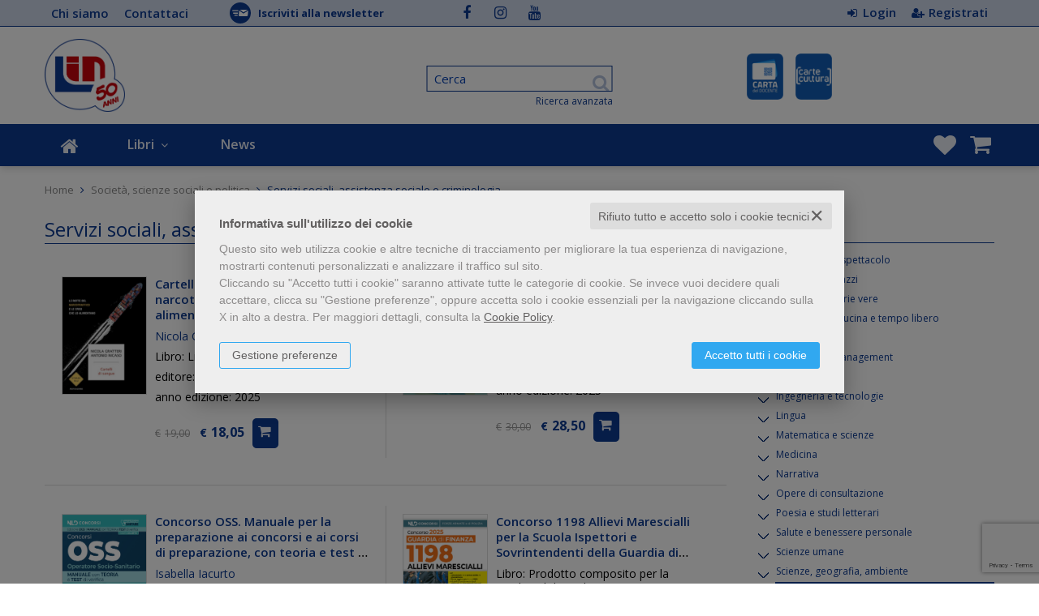

--- FILE ---
content_type: text/html; charset=UTF-8
request_url: https://www.lin.it/libri-genere-servizi-sociali-assistenza-sociale-e-criminologia-69.html
body_size: 21367
content:


<!DOCTYPE html>
<!--[if IE 8]>
<html class="ie8 no-js htmlEcommerce" xmlns="//www.w3.org/1999/xhtml" xmlns:og="http://opengraphprotocol.org/schema/" xmlns:fb="//www.facebook.com/2008/fbml" xml:lang="it" lang="it" data-browser-name="chrome" data-browser-version="131" data-device-name="desktop" data-operative-system="mac">
<![endif]-->
<!--[if IE 9]>
<html class="ie9 no-js htmlEcommerce" xmlns="//www.w3.org/1999/xhtml" xmlns:og="http://opengraphprotocol.org/schema/" xmlns:fb="//www.facebook.com/2008/fbml" xml:lang="it" lang="it" data-browser-name="chrome" data-browser-version="131" data-device-name="desktop" data-operative-system="mac">
<![endif]-->
<!--[if !IE]><!-->
<html class=" htmlEcommerce" xmlns="//www.w3.org/1999/xhtml" xmlns:og="http://opengraphprotocol.org/schema/" xmlns:fb="//www.facebook.com/2008/fbml" xml:lang="it" lang="it" data-browser-name="chrome" data-browser-version="131" data-device-name="desktop" data-operative-system="mac">
<!--<![endif]-->


<head prefix="og: http://ogp.me/ns# fb: http://ogp.me/ns/fb# product: http://ogp.me/ns/product#">
        						<script type="text/plain" cookie-consent="targeting">
				!function(f,b,e,v,n,t,s)
				{if(f.fbq)return;n=f.fbq=function(){n.callMethod?
					n.callMethod.apply(n,arguments):n.queue.push(arguments)};
					if(!f._fbq)f._fbq=n;n.push=n;n.loaded=!0;n.version='2.0';
					n.queue=[];t=b.createElement(e);t.async=!0;
					t.src=v;s=b.getElementsByTagName(e)[0];
					s.parentNode.insertBefore(t,s)}(window,document,'script',
					'https://connect.facebook.net/en_US/fbevents.js');
				fbq('init', '3520967634798058');
				fbq('track', 'PageView');
							</script>
			<noscript><img height="1" width="1" style="display:none;" src="https://www.facebook.com/tr?id=3520967634798058&ev=PageView&noscript=1" alt="fbevnts" /></noscript>
			
<meta http-equiv="Content-Type" content="text/html; charset=utf-8"/>
<meta http-equiv="X-UA-Compatible" content="IE=edge,chrome=1">


<title></title>





<meta name="viewport" content="width=device-width, initial-scale=1, shrink-to-fit=no" user-scalable="yes"/>




<link rel="preconnect" href="https://fonts.gstatic.com" crossorigin />
<link rel="preload" href="https://fonts.googleapis.com/css2?family=Open+Sans:ital,wght@0,300;0,400;0,700;1,300;1,400;1,700&family=PT+Sans+Narrow:ital,wght@0,400;0,700&family=Source+Sans+Pro:ital,wght@0,200;0,300;0,400;0,600;0,700;0,900;1,200;1,300;1,400;1,600;1,700;1,900&subset=latin-ext&font-display=optional" as="style" />
<link rel="stylesheet" href="https://fonts.googleapis.com/css2?family=Open+Sans:ital,wght@0,300;0,400;0,700;1,300;1,400;1,700&family=PT+Sans+Narrow:ital,wght@0,400;0,700&family=Source+Sans+Pro:ital,wght@0,200;0,300;0,400;0,600;0,700;0,900;1,200;1,300;1,400;1,600;1,700;1,900&subset=latin-ext&font-display=optional" type="text/css" />

<link rel="stylesheet" href="/css/style.css" type="text/css"/>


	<link rel="shortcut icon" href="https://www.skinbiblos.it/img/favicon/goodbook-lin_favicon.ico" />
	<link rel="icon" href="https://www.skinbiblos.it/img/favicon/goodbook-lin_favicon.ico" />


<meta property="og:type" content="book" />
<meta property="og:url" content="https://www.lin.it/libri-genere-servizi-sociali-assistenza-sociale-e-criminologia-69.html" />
<meta property="og:link" content="https://www.lin.it/libri-genere-servizi-sociali-assistenza-sociale-e-criminologia-69.html" />
<meta property="og:site_name" content="www.lin.it" />
<meta property="og:image" content="https://www.skinbiblos.it/img/goodbook-lin/facebook_share_default.jpg" />
<meta property="og:title" content="" />
<meta property="og:ttl" content="432000" />
<meta property="fb:admins" content="100000959319066" />
<meta property="fb:app_id" content="718844102019836" />

<meta name="referrer" content="always">



    
    <link rel="canonical" href="https://www.lin.it/libri-genere-servizi-sociali-assistenza-sociale-e-criminologia-69.html"/>




            <link rel="image_src" href="https://www.skinbiblos.it/img/goodbook-lin/logo_mail.gif?v=1768768323" / >
    
    <link rel="stylesheet" class="css_defer" data-href="https://www.skinbiblos.it/ver3/css_default/ver2_import_style.css" type="text/css" />

<link rel="preconnect" href="https://www.lin.it" crossorigin />
<link rel="preconnect" href="https://www.lin.it/assets/global/plugins/font-awesome/css/font-awesome.min.css" crossorigin />
<link rel="preload" href="/assets/global/plugins/font-awesome/css/font-awesome.min.css" as="style" />
<link rel="stylesheet" href="/assets/global/plugins/font-awesome/css/font-awesome.min.css" type="text/css" />
<link href="https://www.skinbiblos.it/ver3/css_default/product_icon.css"
      rel="stylesheet">
<link href="/assets/global/plugins/bootstrap/css/bootstrap.min.css" rel="stylesheet">

<!-- Page level plugin styles START -->
<link href="/assets/global/plugins/carousel-owl-carousel/owl-carousel/owl.carousel.css" rel="stylesheet">
<link href="/assets/global/plugins/carousel-owl-carousel/owl-carousel/owl.theme.css" rel="stylesheet">
<!-- Page level plugin styles END -->

<!-- Theme styles START -->
<link href="/assets/global/css/components.css" rel="stylesheet">
<link href="/assets/frontend/layout/css/custom_style.css" rel="stylesheet">
<link rel="preconnect" href="https://www.skinbiblos.it" crossorigin />
<link href="/assets/frontend/pages/css/style-shop.css" rel="stylesheet" type="text/css">
    <link href="https://www.skinbiblos.it/ver3/css_goodbook_spinoff/custom_style-responsive.css" rel="stylesheet">

<link href="/assets/global/plugins/rateit/src/rateit.css" rel="stylesheet" type="text/css">
<link href="https://www.skinbiblos.it/ver3/css_default/default_color.css" rel="stylesheet">

    <link href="https://www.skinbiblos.it/ver3/css_goodbook_spinoff/default_color.css" rel="stylesheet">

<link href="/assets/frontend/layout/css/custom.css" rel="stylesheet">
<!-- Theme styles END -->
<link rel="stylesheet" href="https://www.skinbiblos.it/ver3/css_default/autocomplete.css" type="text/css"/>
<link rel="preconnect" href="https://www.skinbiblos.it" crossorigin/>
<link rel="preload" href="https://www.skinbiblos.it/ver3/css_default/default.css?1762947637" as="style"/>
<link rel="stylesheet" href="https://www.skinbiblos.it/ver3/css_default/default.css?1762947637" type="text/css"/>

    <link rel="stylesheet" href="https://www.skinbiblos.it/ver3/css_goodbook_spinoff/custom_style.css?1720621330" type="text/css"/>

    <link rel="stylesheet" href="https://www.skinbiblos.it/ver3/css_goodbook_spinoff/style-shop.css?1720621330" type="text/css"/>

<link rel="preload" href="https://www.skinbiblos.it/ver3/css_goodbook_spinoff/default.css?1751464590" as="style"/>
<link rel="stylesheet" href="https://www.skinbiblos.it/ver3/css_goodbook_spinoff/default.css?1751464590" type="text/css"/>
<link rel="stylesheet" href="https://www.skinbiblos.it/ver3/css_default/buttons.css" type="text/css"/>

    <link rel="stylesheet" href="https://www.skinbiblos.it/ver3/css_goodbook_spinoff/buttons.css"/>





<link rel="stylesheet" href="https://www.skinbiblos.it/ver3/css_default/checkbox_radio.css?1720621329" type="text/css"/>




<script type="text/javascript" src="/js/cookie-consent/create_cookie_with_policy.js"></script>
<script type="text/plain" cookie-consent="functionality" src="/js/cookie-consent/create_functionality_cookie.js"></script>
<script type="text/plain" cookie-consent="tracking" src="/js/cookie-consent/create_tracking_cookie.js"></script>
<script type="text/plain" cookie-consent="targeting" src="/js/cookie-consent/create_targeting_cookie.js"></script>



<link href="https://www.skinbiblos.it/ver3/css_goodbook_spinoff/goodbook-lin/theme.css?1720621330" rel="stylesheet">    	<script  src="/js/vars.js.php" type="text/javascript" ></script>
		
        <!--[if lt IE 9]>
    <script type="text/javascript" src="/assets/global/plugins/respond.min.js" ></script>
    <![endif]-->

		<script src="https://ajax.googleapis.com/ajax/libs/jquery/3.6.0/jquery.min.js" type="text/javascript"></script>
	<script src="/assets/global/scripts/jquery-migrate-3.3.2.min.js" type="text/javascript"></script>

	<script  src="/assets/global/plugins/lazysizes/lazysizes.min.js" type="text/javascript" ></script>

    <script  src="/assets/global/plugins/bootstrap/js/bootstrap.min.js" type="text/javascript" ></script>
    	<script  src="/assets/global/plugins/jquery-slimscroll/jquery.slimscroll.min.js" type="text/javascript" ></script>
	<script  src="/assets/global/plugins/jquery.cokie.min.js" type="text/javascript" ></script>
		
		    <script  src="/assets/global/plugins/carousel-owl-carousel/owl-carousel/owl.carousel.min.js" type="text/javascript" ></script><!-- slider for products -->
        <script  src="/assets/global/plugins/bootstrap-touchspin/bootstrap.touchspin.js" type="text/javascript" ></script><!-- Quantity -->
	<script  src="/assets/global/plugins/rateit/src/jquery.rateit.js" type="text/javascript" ></script>

    <script  src="/assets/global/scripts/biblos.js" type="text/javascript" ></script>
    <script  src="/assets/frontend/layout/scripts/layout.js" type="text/javascript" ></script>
	
	
    <script  type="text/javascript" defer>
		jQuery(document).ready(function() {
			Biblos.init(); // init biblos core components

			Layout.init();    
			//Layout.initOWL();
							//LayersliderInit.initLayerSlider();
						//Layout.initImageZoom();
			Layout.initTouchspin();
			//Layout.initTwitter();
			//Layout.initUniform();
			//UITree.init();
        });
    </script>
	

	<script language="javascript" type="text/javascript"  src="/js/global_scripts.js?1720445001" defer></script><noscript>Il tuo browser non supporta JavaScript!</noscript>
	<script language="javascript" type="text/javascript"  src="/js/script_ver3.js?1759755474" defer></script>
	<script language="javascript" type="text/javascript"  src="/js/script_accessibility_ver3.js?1688479611" defer></script>
	<link rel="stylesheet" href="/js/validationengine2/css/validationEngine.jquery.css" type="text/css" media="screen" title="no title" charset="utf-8" />
	<script  src="/js/validationengine2/js/languages/jquery.validationEngine-it.js" type="text/javascript" defer></script><noscript>Il tuo browser non supporta JavaScript!</noscript>
	<script  src="/js/validationengine2/js/jquery.validationEngine.js" type="text/javascript" defer></script><noscript>Il tuo browser non supporta JavaScript!</noscript>

	
			<script  src="https://www.skinbiblos.it/ver3/css_goodbook_spinoff/custom_script.js?1720621330" type="text/javascript" defer></script><noscript>Il tuo browser non supporta JavaScript!</noscript>
	
	<script  language="javascript" type="text/javascript" src="/js/jquery.touchSwipe.js" defer></script>

	<script  language="javascript" type="text/javascript" defer>
		var check_load_owl_carousel_css_site = 0;
		var check_load_owl_carousel_css_default = 0,
					check_load_owl_carousel_css_default = 1;
			</script>


</head>


<body
    class="
        ecommerce
                                genere_libri        site_code_goodbook-lin                1                product-list-page product-list-genere                                                                                                         ver3    "
    >

<div class="skip-blocks-component">
    <a href="#site-content" class="skip-block">
        Vai al contenuto della pagina    </a>
</div>



<div class="rootMainContainer">
    
    <div class="header hasTopToolbar">
			<div class="topHeaderToolbar">
			<div class="headerToolbarContent">
									<ul class="topHeaderLinks">
													<li>
								<a href="/chi-siamo.html">Chi siamo</a>
							</li>
													<li>
								<a href="/contattaci.html">Contattaci</a>
							</li>
											</ul>
								<script type="text/javascript">
	$(document).on("click","a.headerNewsletter",function(event) {
		event.preventDefault();
		
		if ( $('#newsletter_box').length ) {
			$("html, body").animate({ scrollTop: $('#newsletter_box').offset().top - 50 }, 500);
		} else {
			createCookieWithPolicy('functionality', 'newsletter_link', 1, null, '/');
			// $.cookie('newsletter_link', 1, { path: '/' });
			window.location.href='/';
		}
	});
	$( window ).load(function() {
		if ( $.cookie('newsletter_link') ) {
			$.removeCookie('newsletter_link', { path: '/' });
			$("html, body").animate({ scrollTop: $('#newsletter_box').offset().top - 50 }, 500);
		}
	});
</script>
<a href="#newsletter_box" class="headerNewsletter">
	<div class="newsletterLink"></div>
	Iscriviti alla newsletter
</a>
									<ul class="topHeaderLinks socialNetworks" >
													<li>
								<a href="https://www.facebook.com/libreriaistitutinuovi" title="Seguici su Facebook" target="_blank">
									<i class="fa fa-facebook" role="presentation"></i>
								</a>
							</li>
													<li>
								<a href="https://www.instagram.com/libreriaistitutinuovi" title="Seguici su Instagram" target="_blank">
									<i class="fa fa-instagram" role="presentation"></i>
								</a>
							</li>
													<li>
								<a href="https://www.youtube.com/@libreriaistitutinuovi" title="Seguici su YouTube" target="_blank">
									<i class="fa fa-youtube" role="presentation"></i>
								</a>
							</li>
											</ul>
								<ul class="topHeaderLinks registerLogin">
						<li><a href="javascript:void(0)" role="button" id="id_login_link" class="last class_login_link"><i class="fa fa-sign-in" role="presentation"></i> Login</a></li>
	<li><a href="/registrazione/index.php"><i class="fa fa-user-plus" role="presentation"></i> Registrati</a></li>
				</ul>
			</div>
		</div>
		<div class="preeheader">
	</div>

	<div class="container">
		<div class="row mainHeaderContent">
			<div class="headerSearch headercartaDocente18App">
				<div id="id_form_cerca" class="formSearch desktop">
					<script type="text/javascript" src="/assets/global/plugins/easyautocomplete/jquery.easy-autocomplete.min.js" defer> </script>
	<script type="text/javascript" src="/assets/global/plugins/easyautocomplete/autocomplete.js" defer></script>
<link rel="preload" href="/assets/global/plugins/easyautocomplete/easy-autocomplete.min.css" as="style" />
<link rel="stylesheet" href="/assets/global/plugins/easyautocomplete/easy-autocomplete.min.css" type="text/css" />
	<link rel="preload" href="/assets/global/plugins/easyautocomplete/autocomplete.css" as="style" />
	<link rel="stylesheet" href="/assets/global/plugins/easyautocomplete/autocomplete.css" type="text/css" />
<div class="easy-autocomplete">
	<input type="text" name="s" class="autocomplate-input siteSearch input-search-easy-autocomplete" aria-label="Cerca" placeholder="Cerca" value="" />
</div>


					<button class="siteSearch" type="submit"></button>
				</div>
				<div class="advancedSearch">
					<a href="/ricerca_avanzata.php" class="advancedSearchLink">Ricerca avanzata</a>
				</div>
			</div>
										<div class="metodiPagamentoCartaDocente18App">
																															<a href="/pagina/carta-del-docente-309.html" class="method_carta_del_docente"></a>
																																																			<a href="/pagina/paga-con-bonus-cultura-1180.html" class="method_carta_cultura"></a>
																						</div>
						<div class="logoBox col-md-5 col-sm-4 col-xs-12">
				<a class="site-logo" href="/"><img src="https://www.skinbiblos.it/ver3/img_goodbook_spinoff/goodbook-lin/logo.png" class="logoImg" alt="Libreria Istituti Nuovi"><img src="https://www.skinbiblos.it/ver3/img_goodbook_spinoff/goodbook-lin/logo_mobile.png" class="logoImgMobile" alt="Libreria Istituti Nuovi"></a>
				<a href="javascript:void(0);" class="mobi-toggler" id="main-menu-button" aria-haspopup="true" aria-controls="main-menu-toolbar" aria-label="Menu principale" aria-expanded="false"><i class="fa fa-bars" role="presentation"></i></a>
			</div>
						<div class="top-cart-block">
				<a href="/carrello/" class="fa fa-shopping-cart"><i>0</i></a>
			</div>
		</div>

		<div class="row headerNavTollbar">
						<div class="header-navigation">
				<ul>
					<li class="home">
						<a href="/">
							<i class="fa fa-home" role="presentation"></i>
							<span>Home</span>
						</a>
					</li>
					<li class="dropdown">
	<a class="dropdown-toggle" data-toggle="dropdown" href="/home-libri.html">
		Libri
		<i class="fa fa-angle-down" role="presentation"></i>
	</a>
	<ul class="dropdown-menu megamenu-dropdown">
		<li>
			<div class="row">
				<div class="col-sm-3 col-md-2 colsMobile">
					<div class="linkRow highlight">
						<a href="/libri-genere-narrativa-e-argomenti-correlati-6.html">Narrativa</a>
					</div>
					<div class="linkRow highlight">
						<a href="/libri-genere-bambini-e-ragazzi-19.html">Ragazzi</a>
					</div>
					<div class="linkRow highlight">
						<a href="/libri-genere-saggistica-43.html">Saggistica</a>
					</div>
					<div class="linkRow highlight">
						<a href="/libri-genere-narrativa-a-fumetti-55.html">Fumetti</a>
					</div>
				</div>
									<div class="col-sm-9 col-md-10 headerDropdownGeneriLista">
						<div class="row">
							<div class="col-sm-3 colsMobile">									<div class="linkRow">
										<a href="/libri-genere-arti-cinema-e-spettacolo-1.html">Arti, cinema e spettacolo</a>
									</div>
																		<div class="linkRow">
										<a href="/libri-genere-avventura-48.html">Avventura</a>
									</div>
																		<div class="linkRow">
										<a href="/libri-genere-biografie-e-storie-vere-2.html">Biografie e storie vere</a>
									</div>
																		<div class="linkRow">
										<a href="/libri-genere-casa-hobby-cucina-e-tempo-libero-18.html">Casa, hobby, cucina e tempo libero</a>
									</div>
																		<div class="linkRow">
										<a href="/libri-genere-cinema-televisione-e-radio-31.html">Cinema, televisione e radio</a>
									</div>
									</div><div class="col-sm-3 colsMobile">									<div class="linkRow">
										<a href="/libri-genere-diritto-11.html">Diritto</a>
									</div>
																		<div class="linkRow">
										<a href="/libri-genere-economia-e-management-10.html">Economia e management</a>
									</div>
																		<div class="linkRow">
										<a href="/libri-genere-educazione-71.html">Educazione</a>
									</div>
																		<div class="linkRow">
										<a href="/libri-genere-fantasy-e-fantascienza-22.html">Fantasy e fantascienza</a>
									</div>
																		<div class="linkRow">
										<a href="/libri-genere-filosofia-65.html">Filosofia</a>
									</div>
									</div><div class="col-sm-3 colsMobile">									<div class="linkRow">
										<a href="/libri-genere-fotografia-e-fotografi-27.html">Fotografia e fotografi</a>
									</div>
																		<div class="linkRow">
										<a href="/libri-genere-gialli-thriller-horror-21.html">Gialli, thriller, horror</a>
									</div>
																		<div class="linkRow">
										<a href="/libri-genere-matematica-e-scienze-13.html">Matematica e scienze</a>
									</div>
																		<div class="linkRow">
										<a href="/libri-genere-medicina-12.html">Medicina</a>
									</div>
																		<div class="linkRow">
										<a href="/libri-genere-musica-33.html">Musica</a>
									</div>
									</div><div class="col-sm-3 colsMobile">									<div class="linkRow">
										<a href="/libri-genere-narrativa-rosa-51.html">Narrativa rosa</a>
									</div>
																		<div class="linkRow">
										<a href="/libri-genere-poesia-e-studi-letterari-4.html">Poesia e studi letterari</a>
									</div>
																		<div class="linkRow">
										<a href="/libri-genere-psicologia-70.html">Psicologia</a>
									</div>
																		<div class="linkRow">
										<a href="/libri-genere-religione-e-fede-66.html">Religione e fede</a>
									</div>
																		<div class="linkRow">
										<a href="/libri-genere-salute-e-benessere-personale-17.html">Salute e benessere personale</a>
									</div>
									</div>						</div>
					</div>
					
			</div>
		</li>
	</ul>
</li>
																										<li>
									<a href="/news.html">News</a>
								</li>
																																				<li class="col-sm-no col-md-no col-lg-no">
								<a href="/chi-siamo.html">Chi siamo</a>
							</li>
													<li class="col-sm-no col-md-no col-lg-no">
								<a href="/contattaci.html">Contattaci</a>
							</li>
																	<li class="col-sm-no col-md-no col-lg-no"><a href="javascript:void(0)" role="button" id="id_login_link" class="last class_login_link"><i class="fa fa-sign-in" role="presentation"></i> Login</a></li>
	<li class="col-sm-no col-md-no col-lg-no"><a href="/registrazione/index.php"><i class="fa fa-user-plus" role="presentation"></i> Registrati</a></li>
					<li class="header-right-side cartToolbar">
						<div class="headerRigthSide">
															<a href="" role="button" class="wishlistHeaderButton class_login_link" title="Vai alla lista desideri"><i class="fa fa-heart" role="presentation"></i></a>
														<div class="top-cart-block col-xs-no emptyCart">
								<a href="/carrello/" class="fa fa-shopping-cart">
									<i>0</i>
								</a>
								<div class="cartContainerHoverLayer">
																					</div>
							</div>
						</div>
					</li>
				</ul>
			</div>
			<div class="xs-searchForm">
				<div id="id_form_cerca" class="formSearch">
					<script type="text/javascript" src="/assets/global/plugins/easyautocomplete/jquery.easy-autocomplete.min.js" defer> </script>
	<script type="text/javascript" src="/assets/global/plugins/easyautocomplete/autocomplete.js" defer></script>
<link rel="preload" href="/assets/global/plugins/easyautocomplete/easy-autocomplete.min.css" as="style" />
<link rel="stylesheet" href="/assets/global/plugins/easyautocomplete/easy-autocomplete.min.css" type="text/css" />
	<link rel="preload" href="/assets/global/plugins/easyautocomplete/autocomplete.css" as="style" />
	<link rel="stylesheet" href="/assets/global/plugins/easyautocomplete/autocomplete.css" type="text/css" />
<div class="easy-autocomplete">
	<input type="text" name="s" class="autocomplate-input siteSearch input-search-easy-autocomplete" aria-label="Cerca" placeholder="Cerca" value="" />
</div>


					<button class="siteSearch" type="button"></button>
				</div>
			</div>
					</div>

			</div>
</div>



<div class="header-navigation fixed">
	<ul>
		<li class="home">
			<a href="/">
				<i class="fa fa-home" role="presentation"></i>
				<span>Home</span>
			</a>
		</li>
		<li class="dropdown">
	<a class="dropdown-toggle" data-toggle="dropdown" href="/home-libri.html">
		Libri
		<i class="fa fa-angle-down" role="presentation"></i>
	</a>
	<ul class="dropdown-menu megamenu-dropdown">
		<li>
			<div class="row">
				<div class="col-sm-3 col-md-2 colsMobile">
					<div class="linkRow highlight">
						<a href="/libri-genere-narrativa-e-argomenti-correlati-6.html">Narrativa</a>
					</div>
					<div class="linkRow highlight">
						<a href="/libri-genere-bambini-e-ragazzi-19.html">Ragazzi</a>
					</div>
					<div class="linkRow highlight">
						<a href="/libri-genere-saggistica-43.html">Saggistica</a>
					</div>
					<div class="linkRow highlight">
						<a href="/libri-genere-narrativa-a-fumetti-55.html">Fumetti</a>
					</div>
				</div>
									<div class="col-sm-9 col-md-10 headerDropdownGeneriLista">
						<div class="row">
							<div class="col-sm-3 colsMobile">									<div class="linkRow">
										<a href="/libri-genere-arti-cinema-e-spettacolo-1.html">Arti, cinema e spettacolo</a>
									</div>
																		<div class="linkRow">
										<a href="/libri-genere-avventura-48.html">Avventura</a>
									</div>
																		<div class="linkRow">
										<a href="/libri-genere-biografie-e-storie-vere-2.html">Biografie e storie vere</a>
									</div>
																		<div class="linkRow">
										<a href="/libri-genere-casa-hobby-cucina-e-tempo-libero-18.html">Casa, hobby, cucina e tempo libero</a>
									</div>
																		<div class="linkRow">
										<a href="/libri-genere-cinema-televisione-e-radio-31.html">Cinema, televisione e radio</a>
									</div>
									</div><div class="col-sm-3 colsMobile">									<div class="linkRow">
										<a href="/libri-genere-diritto-11.html">Diritto</a>
									</div>
																		<div class="linkRow">
										<a href="/libri-genere-economia-e-management-10.html">Economia e management</a>
									</div>
																		<div class="linkRow">
										<a href="/libri-genere-educazione-71.html">Educazione</a>
									</div>
																		<div class="linkRow">
										<a href="/libri-genere-fantasy-e-fantascienza-22.html">Fantasy e fantascienza</a>
									</div>
																		<div class="linkRow">
										<a href="/libri-genere-filosofia-65.html">Filosofia</a>
									</div>
									</div><div class="col-sm-3 colsMobile">									<div class="linkRow">
										<a href="/libri-genere-fotografia-e-fotografi-27.html">Fotografia e fotografi</a>
									</div>
																		<div class="linkRow">
										<a href="/libri-genere-gialli-thriller-horror-21.html">Gialli, thriller, horror</a>
									</div>
																		<div class="linkRow">
										<a href="/libri-genere-matematica-e-scienze-13.html">Matematica e scienze</a>
									</div>
																		<div class="linkRow">
										<a href="/libri-genere-medicina-12.html">Medicina</a>
									</div>
																		<div class="linkRow">
										<a href="/libri-genere-musica-33.html">Musica</a>
									</div>
									</div><div class="col-sm-3 colsMobile">									<div class="linkRow">
										<a href="/libri-genere-narrativa-rosa-51.html">Narrativa rosa</a>
									</div>
																		<div class="linkRow">
										<a href="/libri-genere-poesia-e-studi-letterari-4.html">Poesia e studi letterari</a>
									</div>
																		<div class="linkRow">
										<a href="/libri-genere-psicologia-70.html">Psicologia</a>
									</div>
																		<div class="linkRow">
										<a href="/libri-genere-religione-e-fede-66.html">Religione e fede</a>
									</div>
																		<div class="linkRow">
										<a href="/libri-genere-salute-e-benessere-personale-17.html">Salute e benessere personale</a>
									</div>
									</div>						</div>
					</div>
					
			</div>
		</li>
	</ul>
</li>
														<li>
						<a href="/news.html">News</a>
					</li>
											<li class="cart">
							<a href="" role="button" class="wishlistHeaderButton class_login_link" title="Vai alla lista desideri"><i class="fa fa-heart" role="presentation"></i></a>
						<a href="/carrello/" class="fa fa-shopping-cart"><i style="display:none;"></i></a>
		</li>
	</ul>
</div>

    <div class="main" id="site-content">
        <div class="container">

            
            			<ul class="breadcrumb" itemscope itemtype="http://schema.org/BreadcrumbList" role="menu">
			<li class="breadcrumbsHome" itemprop="itemListElement" itemscope itemtype="http://schema.org/ListItem" role="none">
				<a href="/" itemprop="item" aria-label="vai all'Home" role="menuitem">
					<span itemprop="name">Home</span>
				</a>
				<meta itemprop="position" content="1" role="none" />
			</li>
												<li itemprop="itemListElement" itemscope itemtype="http://schema.org/ListItem" role="none">
						<a href="/libri-genere-societa-scienze-sociali-e-politica-9.html" itemprop="item" aria-label="vai a Società, scienze sociali e politica" role="menuitem">
							<span itemprop="name">Società, scienze sociali e politica</span>
						</a>
						<meta itemprop="position" content="2" role="none" />
					</li>
										<li class="active" itemprop="itemListElement" itemscope itemtype="http://schema.org/ListItem" role="none">
				<span itemprop="name" aria-label="pagina Servizi sociali, assistenza sociale e criminologia" aria-current="page" role="menuitem">
					Servizi sociali, assistenza sociale e criminologia				</span>
				<meta itemprop="position" content="3" role="none" />
			</li>
		</ul>
	

            <!-- BEGIN SIDEBAR & CONTENT -->
            <div class="row margin-bottom-40 mainContentBox">
                <div class="col-md-8 mainBody customBodyWidth " itemscope itemtype="https://schema.org/Book" role="region" aria-label="main">
	<meta itemprop="url" content="//www.lin.it/libri-genere-servizi-sociali-assistenza-sociale-e-criminologia-69.html" />
	

	<h1 itemprop="name">Servizi sociali, assistenza sociale e criminologia</h1>	<div class="row productsList " itemscope itemtype="http://schema.org/ItemList">
					<meta itemprop="numberOfItems" content="12">
				<link itemprop="url" href="/libri-genere-servizi-sociali-assistenza-sociale-e-criminologia-69.html">
		
				
					<div itemprop="itemListElement" itemscope itemtype="http://schema.org/ListItem" style="display:none;">
				<meta itemprop="name" content="Cartelli di sangue. Le rotte del narcotraffico e le crisi che lo alimentano" />
				<meta itemprop="image" content="https://arice.leggere.it/arimg.ashx?e=9788804812692&k=gb&w=300&h=500" />
				<link itemprop="url" href="/scheda-libro/nicola-gratteri-antonio-nicaso/cartelli-di-sangue-le-rotte-del-narcotraffico-e-le-crisi-che-lo-alimentano-9788804812692-4893732.html" />
				<meta itemprop="position" content="1" />
			</div>
			<div class="productListItem  col-md-6 col-sm-6 col-xs-12 tipo_prodotto_libro itemCount-md-2 itemCount-sm-2 itemCount-xs-1 itemPos-md-1 itemPos-sm-1 itemPos-xs-1">
				<div class="productImage">
		<a href="/scheda-libro/nicola-gratteri-antonio-nicaso/cartelli-di-sangue-le-rotte-del-narcotraffico-e-le-crisi-che-lo-alimentano-9788804812692-4893732.html">    <span class="productOptions startupOptions">
        <span class="txtOption prodottoSale perc"><div>sconto</div><div class="saleValue ">5%</div></span>    </span>
<img src="https://arice.leggere.it/arimg.ashx?e=9788804812692&k=gb&w=500&h=800" alt="Cartelli di sangue. Le rotte del narcotraffico e le crisi che lo alimentano" class="lazy img-responsive" /></a>
			</div>
	<div class="productInfo">
		<div class="productInfoContent">
			<h3 class="h4 title"><a href="/scheda-libro/nicola-gratteri-antonio-nicaso/cartelli-di-sangue-le-rotte-del-narcotraffico-e-le-crisi-che-lo-alimentano-9788804812692-4893732.html">Cartelli di sangue. Le rotte del narcotraffico e le crisi che lo alimentano</a></h3>
						<h4 class="author"><a href="/libri-autore/nicola-gratteri.html">Nicola Gratteri</a>, <a href="/libri-autore/antonio-nicaso.html">Antonio Nicaso</a></h4>							<h4 class="tipo">
					Libro: Libro in brossura				</h4>
														<h4 class="editore">editore: <a href="/editore-mondadori-46583.html">Mondadori</a></h4>
										<h4 class="anno_edizione">anno edizione: 2025</h4>
						
							<h4 class="pages">pagine: 228</h4>
														<div class="abstract clamp2Line ">
					Una rete invisibile avvolge il pianeta. Lungo i suoi fili scorrono tonnellate di cocaina e inimmaginabili quantità di denaro. Dalle coltivazioni sterminate del Sudamerica, la droga raggiunge ormai ogni angolo del mondo - Stati Uniti, Olanda, Australia, Italia - alimentando un'economia criminale globale. Nicola Gratteri e Antonio Nicaso hanno seguito queste rotte sul campo, partendo dai luoghi in cui tutto comincia: Colombia, Perú e Bolivia, i tre principali produttori mondiali. Lì hanno incontrato i cocaleros che raccolgono le foglie, visto le cocinas dove le foglie diventano pasta di coca e poi, nelle sedi delle unità antidroga, raccolto le voci di chi il narcotraffico lo combatte ogni giorno. Il quadro che emerge è impietoso: mentre i cartelli sudamericani accumulano guadagni colossali, interi territori sprofondano nella miseria, soffocati dalla corruzione e dalla violenza, privati della forza delle istituzioni. Eppure la droga non si ferma, attraversa confini porosi, viaggia nascosta nei container, arriva nei maggiori porti europei persino a bordo di sommergibili artigianali. L'Italia è parte integrante di questo sistema: la 'ndrangheta, con la sua straordinaria capacità di penetrazione, è oggi uno dei partner più affidabili dei cartelli sudamericani. Dalle banchine di Gioia Tauro milioni di dosi invadono le piazze dello spaccio, trasformandosi in denaro che viene ripulito con metodi sempre più sofisticati, fino a intrecciarsi con l'economia legale. Il nuovo saggio di Gratteri e Nicaso è un viaggio lucido e sconvolgente nelle pieghe del narcotraffico internazionale. Un libro che dimostra come, per debellare davvero questa piaga, la cooperazione tra paesi e strutture antimafia sia condizione necessaria, ma non sufficiente. Occorre liberare i territori dai bisogni e dalla paura, restituendo dignità e fiducia alle comunità; solo così si potrà togliere terreno fertile alle mafie e permettere ai giovani di crescere in un ambiente fondato sulla legalità, sulla responsabilità e sul rispetto reciproco.				</div>
									</div>
		<div class="price-button">
									
							

					
																											<div class="pi-price " >
																																																										<em class="sale" aria-label="Prezzo di listino ora scontato">&euro;<span aria-label="Prezzo di listino ora scontato">19,00</span></em>
												<strong class="sale  " aria-label="prezzo scontato" ><span>&euro;</span>18,05</strong>
												<span  style="display:none;" content="18.05"></span>
																																																																															
																	<meta itemprop="category" content="Società, scienze sociali e politica &gt; Servizi sociali, assistenza sociale e criminologia" />
																							</div>
																																																																																																																																																	<button class="btn btn-default add2cart  itemList saleButton"  title="Metti nel carrello" onclick="addToCarrello('4893732','9788804812692', '', this, '')" data-id="4893732" data-ean13="9788804812692" data-id_variazione=""><i class="fa fa-shopping-cart" role="presentation"></i><span>Metti nel carrello</span></button>
														<hr data-item="cart-button-separator" />
																																																																																														
																																														<input type="hidden" id="item_prduct_data_9788804812692" class="cartButtonInfoData" data-title="Cartelli di sangue. Le rotte del narcotraffico e le crisi che lo alimentano" data-type="libro" />
															

		</div>
	</div>
</div>
<div class="productListSeparator  itemCount-md-2 itemCount-sm-2 itemCount-xs-1 itemPos-md-1 itemPos-sm-1 itemPos-xs-1 ">
	<div class="itemSeparator"></div>
</div>
			
					<div itemprop="itemListElement" itemscope itemtype="http://schema.org/ListItem" style="display:none;">
				<meta itemprop="name" content="Concorsi OSS Operatore Socio-Sanitario. Quiz commentati per la preparazione al concorso" />
				<meta itemprop="image" content="https://arice.leggere.it/arimg.ashx?e=9791256950850&k=gb&w=300&h=500" />
				<link itemprop="url" href="/scheda-libro/concorsi-oss-operatore-socio-sanitario-quiz-commentati-per-la-preparazione-al-concorso-9791256950850-4846261.html" />
				<meta itemprop="position" content="2" />
			</div>
			<div class="productListItem  col-md-6 col-sm-6 col-xs-12 tipo_prodotto_libro itemCount-md-2 itemCount-sm-2 itemCount-xs-1 itemPos-md-2 itemPos-sm-2 itemPos-xs-1">
				<div class="productImage">
		<a href="/scheda-libro/concorsi-oss-operatore-socio-sanitario-quiz-commentati-per-la-preparazione-al-concorso-9791256950850-4846261.html">    <span class="productOptions startupOptions">
        <span class="txtOption prodottoSale perc"><div>sconto</div><div class="saleValue ">5%</div></span>    </span>
<img src="https://arice.leggere.it/arimg.ashx?e=9791256950850&k=gb&w=500&h=800" alt="Concorsi OSS Operatore Socio-Sanitario. Quiz commentati per la preparazione al concorso" class="lazy img-responsive" /></a>
			</div>
	<div class="productInfo">
		<div class="productInfoContent">
			<h3 class="h4 title"><a href="/scheda-libro/concorsi-oss-operatore-socio-sanitario-quiz-commentati-per-la-preparazione-al-concorso-9791256950850-4846261.html">Concorsi OSS Operatore Socio-Sanitario. Quiz commentati per la preparazione al concorso</a></h3>
													<h4 class="tipo">
					Libro: Prodotto composito per la vendita al dettaglio				</h4>
														<h4 class="editore">editore: <a href="/editore-nld-concorsi-48848.html">Nld Concorsi</a></h4>
										<h4 class="anno_edizione">anno edizione: 2025</h4>
						
							<h4 class="pages">pagine: 464</h4>
														<div class="abstract clamp2Line ">
					Il Volume Concorsi OSS Operatore Socio-Sanitario, Quiz Commentati, NLD Concorsi, 2025 è stato pensato per venire incontro alle specifiche esigenze di chi deve prepararsi ad affrontare le prove concorsuali. Il Volume contiene quiz con soluzioni commentate sulle materie più frequentemente assegnate nelle prove concorsuali degli ultimi anni, in particolare: Figura professionale dell'OSS; Legislazione sanitaria; Psicologia; Igiene; Assistenza alla persona; Assistenza a pazienti in peculiari situazioni di vita; Procedure dell'operatore socio-sanitario. I Quiz, con soluzioni guidate e commentate, sono suddivisi per ciascuno dei capitoli di cui si compone il Manuale Concorsi OSS Operatore Socio-Sanitario, Teoria e Quiz, NLD Concorsi,2025in modo tale che si possa affiancare allo studio teorico un costante e mirato esercizio pratico. In particolare, tutti i quiz e i commenti sono stati predisposti tenendo conto delle più recenti novità legislative, tra cui L. 21 febbraio2025, n. 15, di conv. del D.L. 27 dicembre 2024, n. 202 (c.d. Milleproroghe);L. 30 dicembre 2024, n. 207 (Legge di Bilancio per il 2025);D.lgs. 3 maggio2024, n. 62 (c.d. Riforma della disabilità); Atto di Indirizzo per il 2025. Il Volume, infine, consente l'accesso ad un'estensione online, consultabile con apposita password, per rimanere aggiornati sulle materie oggetto d'esame. Per una completa trattazione delle materie oggetto delle prove concorsuali si consiglia il Manuale Concorsi OSS Operatore Socio-Sanitario, Teoria e Quiz, NLD Concorsi, 2025 recante una trattazione completa, aggiornata e, al contempo, schematica e fluida delle materie di concorso.				</div>
									</div>
		<div class="price-button">
									
							

					
																											<div class="pi-price " >
																																																										<em class="sale" aria-label="Prezzo di listino ora scontato">&euro;<span aria-label="Prezzo di listino ora scontato">30,00</span></em>
												<strong class="sale  " aria-label="prezzo scontato" ><span>&euro;</span>28,50</strong>
												<span  style="display:none;" content="28.5"></span>
																																																																															
																	<meta itemprop="category" content="Società, scienze sociali e politica &gt; Servizi sociali, assistenza sociale e criminologia" />
																							</div>
																																																																																																																																																	<button class="btn btn-default add2cart  itemList saleButton"  title="Metti nel carrello" onclick="addToCarrello('4846261','9791256950850', '', this, '')" data-id="4846261" data-ean13="9791256950850" data-id_variazione=""><i class="fa fa-shopping-cart" role="presentation"></i><span>Metti nel carrello</span></button>
														<hr data-item="cart-button-separator" />
																																																																																														
																																														<input type="hidden" id="item_prduct_data_9791256950850" class="cartButtonInfoData" data-title="Concorsi OSS Operatore Socio-Sanitario. Quiz commentati per la preparazione al concorso" data-type="libro" />
															

		</div>
	</div>
</div>
<div class="productListSeparator  itemCount-md-2 itemCount-sm-2 itemCount-xs-1 itemPos-md-2 itemPos-sm-2 itemPos-xs-1 ">
	<div class="itemSeparator"></div>
</div>
			
					<div itemprop="itemListElement" itemscope itemtype="http://schema.org/ListItem" style="display:none;">
				<meta itemprop="name" content="Concorso OSS. Manuale per la preparazione ai concorsi e ai corsi di preparazione, con teoria e test e approfondimenti" />
				<meta itemprop="image" content="https://arice.leggere.it/arimg.ashx?e=9791256950690&k=gb&w=300&h=500" />
				<link itemprop="url" href="/scheda-libro/isabella-iacurto/concorso-oss-manuale-per-la-preparazione-ai-concorsi-e-ai-corsi-di-preparazione-con-teoria-e-test-e-approfondimenti-9791256950690-4844389.html" />
				<meta itemprop="position" content="3" />
			</div>
			<div class="productListItem  col-md-6 col-sm-6 col-xs-12 tipo_prodotto_libro itemCount-md-2 itemCount-sm-2 itemCount-xs-1 itemPos-md-1 itemPos-sm-1 itemPos-xs-1">
				<div class="productImage">
		<a href="/scheda-libro/isabella-iacurto/concorso-oss-manuale-per-la-preparazione-ai-concorsi-e-ai-corsi-di-preparazione-con-teoria-e-test-e-approfondimenti-9791256950690-4844389.html">    <span class="productOptions startupOptions">
        <span class="txtOption prodottoSale perc"><div>sconto</div><div class="saleValue ">5%</div></span>    </span>
<img src="https://arice.leggere.it/arimg.ashx?e=9791256950690&k=gb&w=500&h=800" alt="Concorso OSS. Manuale per la preparazione ai concorsi e ai corsi di preparazione, con teoria e test e approfondimenti" class="lazy img-responsive" /></a>
			</div>
	<div class="productInfo">
		<div class="productInfoContent">
			<h3 class="h4 title"><a href="/scheda-libro/isabella-iacurto/concorso-oss-manuale-per-la-preparazione-ai-concorsi-e-ai-corsi-di-preparazione-con-teoria-e-test-e-approfondimenti-9791256950690-4844389.html">Concorso OSS. Manuale per la preparazione ai concorsi e ai corsi di preparazione, con teoria e test e approfondimenti</a></h3>
						<h4 class="author"><a href="/libri-autore/isabella-iacurto.html">Isabella Iacurto</a></h4>							<h4 class="tipo">
					Libro: Prodotto composito per la vendita al dettaglio				</h4>
														<h4 class="editore">editore: <a href="/editore-nld-concorsi-48848.html">Nld Concorsi</a></h4>
										<h4 class="anno_edizione">anno edizione: 2025</h4>
						
							<h4 class="pages">pagine: 928</h4>
														<div class="abstract clamp2Line ">
					Il Manuale Concorsi OSS Operatore Socio-Sanitario, Teoria e Quiz, NLD Concorsi, 2025 rappresenta uno strumento per coloro che si apprestano a frequentare un corso di formazione professionale per OSS o a sostenere un concorso pubblico per OSS, OSSS, OSA e ASA. Il Volume si caratterizza per una trattazione completa, aggiornata e, al contempo, schematica e fluida delle seguenti materie solitamente previste nei programmi d'esame dei corsi e nei bandi dei concorsi: Figura professionale dell'OSS; Legislazione sanitaria; Psicologia; Igiene; Assistenza alla persona; Assistenza a pazienti in peculiari situazioni di vita; Procedure dell'operatore socio-sanitario. Il Manuale Concorsi OSS Operatore Socio-Sanitario, Teoria e Quiz, è aggiornato alle più recenti novità legislative, tra cui la L. 21 febbraio2025, n. 15, di conv. del D.L. 27 dicembre 2024, n. 202 (c.d. Milleproroghe), L. 30 dicembre2024, n. 207 (Legge di Bilancio per il 2025), il D.lgs. 3 maggio2024, n. 62 (c.d. Riforma della disabilità) e l'Atto di Indirizzo per il2025.Sono state profondamente integrate e riviste numerose trattazioni assai rilevanti per la preparazione, come: legislazione sanitaria,eticaedeontologiadell'OSS,psicologiageneraleeclinica,igieneeanatomia.Completano il Manuale utili focus su oltre100 Procedure operative e sulla "Regola delle 3 C" per una conoscenza più completa dei requisiti richiesti alla figura dell'OSS. Per consentire di affiancare allo studio teorico una immediata verifica delle acquisite capacità, il Volume presenta quiz di verifica per ciascuno dei Capitoli o delle Parti che compongono le indicate materie. Il Manuale permette, infine, l'accesso ad una estensione online, consultabile con apposita password, per rimane aggiornati sulle materie oggetto d'esame.				</div>
									</div>
		<div class="price-button">
									
							

					
																											<div class="pi-price " >
																																																										<em class="sale" aria-label="Prezzo di listino ora scontato">&euro;<span aria-label="Prezzo di listino ora scontato">38,00</span></em>
												<strong class="sale  " aria-label="prezzo scontato" ><span>&euro;</span>36,10</strong>
												<span  style="display:none;" content="36.1"></span>
																																																																															
																	<meta itemprop="category" content="Società, scienze sociali e politica &gt; Servizi sociali, assistenza sociale e criminologia" />
																							</div>
																																																																																																																																																	<button class="btn btn-default add2cart  itemList saleButton"  title="Metti nel carrello" onclick="addToCarrello('4844389','9791256950690', '', this, '')" data-id="4844389" data-ean13="9791256950690" data-id_variazione=""><i class="fa fa-shopping-cart" role="presentation"></i><span>Metti nel carrello</span></button>
														<hr data-item="cart-button-separator" />
																																																																																														
																																														<input type="hidden" id="item_prduct_data_9791256950690" class="cartButtonInfoData" data-title="Concorso OSS. Manuale per la preparazione ai concorsi e ai corsi di preparazione, con teoria e test e approfondimenti" data-type="libro" />
															

		</div>
	</div>
</div>
<div class="productListSeparator  itemCount-md-2 itemCount-sm-2 itemCount-xs-1 itemPos-md-1 itemPos-sm-1 itemPos-xs-1 ">
	<div class="itemSeparator"></div>
</div>
			
					<div itemprop="itemListElement" itemscope itemtype="http://schema.org/ListItem" style="display:none;">
				<meta itemprop="name" content="Concorso 1198 Allievi Marescialli per la Scuola Ispettori e Sovrintendenti della Guardia di Finanza 2025. Manuale di teoria + quiz" />
				<meta itemprop="image" content="https://arice.leggere.it/arimg.ashx?e=9791256950713&k=gb&w=300&h=500" />
				<link itemprop="url" href="/scheda-libro/concorso-1198-allievi-marescialli-per-la-scuola-ispettori-e-sovrintendenti-della-guardia-di-finanza-2025-manuale-di-teoria-quiz-9791256950713-4837166.html" />
				<meta itemprop="position" content="4" />
			</div>
			<div class="productListItem  col-md-6 col-sm-6 col-xs-12 tipo_prodotto_libro itemCount-md-2 itemCount-sm-2 itemCount-xs-1 itemPos-md-2 itemPos-sm-2 itemPos-xs-1">
				<div class="productImage">
		<a href="/scheda-libro/concorso-1198-allievi-marescialli-per-la-scuola-ispettori-e-sovrintendenti-della-guardia-di-finanza-2025-manuale-di-teoria-quiz-9791256950713-4837166.html">    <span class="productOptions startupOptions">
        <span class="txtOption prodottoSale perc"><div>sconto</div><div class="saleValue ">5%</div></span>    </span>
<img src="https://arice.leggere.it/arimg.ashx?e=9791256950713&k=gb&w=500&h=800" alt="Concorso 1198 Allievi Marescialli per la Scuola Ispettori e Sovrintendenti della Guardia di Finanza 2025. Manuale di teoria + quiz" class="lazy img-responsive" /></a>
			</div>
	<div class="productInfo">
		<div class="productInfoContent">
			<h3 class="h4 title"><a href="/scheda-libro/concorso-1198-allievi-marescialli-per-la-scuola-ispettori-e-sovrintendenti-della-guardia-di-finanza-2025-manuale-di-teoria-quiz-9791256950713-4837166.html">Concorso 1198 Allievi Marescialli per la Scuola Ispettori e Sovrintendenti della Guardia di Finanza 2025. Manuale di teoria + quiz</a></h3>
													<h4 class="tipo">
					Libro: Prodotto composito per la vendita al dettaglio				</h4>
														<h4 class="editore">editore: <a href="/editore-nld-concorsi-48848.html">Nld Concorsi</a></h4>
										<h4 class="anno_edizione">anno edizione: 2025</h4>
						
							<h4 class="pages">pagine: 784</h4>
														<div class="abstract clamp2Line ">
					Il Comando Generale della Guardia di Finanza I Reparto-Ufficio Reclutamento e Addestramento ha indetto un concorso pubblico, per titoli ed esami, per l'ammissione di 1198 Allievi Marescialli al 97° corso presso la Scuola Ispettori e Sovrintendenti della Guardia di Finanza, per l'anno accademico 2025-2026. La procedura concorsuale è articolata nelle seguenti fasi: prova scritta di preselezione; prova scritta di cultura generale; prove di efficienza fisica; accertamento dell'idoneità psico-fisica; accertamento dell'idoneità attitudinale; prova orale; prova facoltativa di lingua straniera; valutazione dei titoli. Il Volume Guardia di Finanza. 1198 Allievi Marescialli, Teoria e Quiz, Nld Concorsi 2025, è stato ideato e realizzato per venire incontro alle specifiche esigenze di chi deve prepararsi ad affrontare la prova di preselezione, scritta e attitudinale. Il Manuale si caratterizza per una trattazione completa, aggiornata e, al contempo, schematica e fluida delle seguenti materie: Cultura generale: abilità linguistiche e conoscenza orto-grammaticale e sintattica della Lingua italiana, Storia, Educazione civica; Tecniche di redazione e modelli di svolgimento degli elaborati assegnati negli ultimi concorsi; Abilità logico-matematiche; Idoneità attitudinale; Lingua inglese; Informatica. Per prepararsi al meglio al concorso il Volume consente, inoltre, l'accesso online a Simulazioni della prova scritta di preselezione. Per consentire di affiancare allo studio teorico un'immediata verifica delle capacità acquisite, il Manuale presenta quiz di verifica suddivisi per ciascuna Parte o per i singoli Capitoli che compongono le indicate materie. Il Manuale permette, infine, l'accesso ad un'estensione online consultabile con apposita password per rimanere aggiornati sulle materie oggetto d'esame.				</div>
									</div>
		<div class="price-button">
									
							

					
																											<div class="pi-price " >
																																																										<em class="sale" aria-label="Prezzo di listino ora scontato">&euro;<span aria-label="Prezzo di listino ora scontato">29,00</span></em>
												<strong class="sale  " aria-label="prezzo scontato" ><span>&euro;</span>27,55</strong>
												<span  style="display:none;" content="27.55"></span>
																																																																															
																	<meta itemprop="category" content="Società, scienze sociali e politica &gt; Servizi sociali, assistenza sociale e criminologia" />
																							</div>
																																																																																																																																																	<button class="btn btn-default add2cart  itemList saleButton"  title="Metti nel carrello" onclick="addToCarrello('4837166','9791256950713', '', this, '')" data-id="4837166" data-ean13="9791256950713" data-id_variazione=""><i class="fa fa-shopping-cart" role="presentation"></i><span>Metti nel carrello</span></button>
														<hr data-item="cart-button-separator" />
																																																																																														
																																														<input type="hidden" id="item_prduct_data_9791256950713" class="cartButtonInfoData" data-title="Concorso 1198 Allievi Marescialli per la Scuola Ispettori e Sovrintendenti della Guardia di Finanza 2025. Manuale di teoria + quiz" data-type="libro" />
															

		</div>
	</div>
</div>
<div class="productListSeparator  itemCount-md-2 itemCount-sm-2 itemCount-xs-1 itemPos-md-2 itemPos-sm-2 itemPos-xs-1 ">
	<div class="itemSeparator"></div>
</div>
			
					<div itemprop="itemListElement" itemscope itemtype="http://schema.org/ListItem" style="display:none;">
				<meta itemprop="name" content="Concorso 196 Commissari Polizia di Stato. Manuale di teoria e scritta per la prove preselettiva e scritta. 2025" />
				<meta itemprop="image" content="https://arice.leggere.it/arimg.ashx?e=9791256950607&k=gb&w=300&h=500" />
				<link itemprop="url" href="/scheda-libro/concorso-196-commissari-polizia-di-stato-manuale-di-teoria-e-scritta-per-la-prove-preselettiva-e-scritta-2025-9791256950607-4832266.html" />
				<meta itemprop="position" content="5" />
			</div>
			<div class="productListItem  col-md-6 col-sm-6 col-xs-12 tipo_prodotto_libro itemCount-md-2 itemCount-sm-2 itemCount-xs-1 itemPos-md-1 itemPos-sm-1 itemPos-xs-1">
				<div class="productImage">
		<a href="/scheda-libro/concorso-196-commissari-polizia-di-stato-manuale-di-teoria-e-scritta-per-la-prove-preselettiva-e-scritta-2025-9791256950607-4832266.html">    <span class="productOptions startupOptions">
        <span class="txtOption prodottoSale perc"><div>sconto</div><div class="saleValue ">5%</div></span>    </span>
<img src="https://arice.leggere.it/arimg.ashx?e=9791256950607&k=gb&w=500&h=800" alt="Concorso 196 Commissari Polizia di Stato. Manuale di teoria e scritta per la prove preselettiva e scritta. 2025" class="lazy img-responsive" /></a>
			</div>
	<div class="productInfo">
		<div class="productInfoContent">
			<h3 class="h4 title"><a href="/scheda-libro/concorso-196-commissari-polizia-di-stato-manuale-di-teoria-e-scritta-per-la-prove-preselettiva-e-scritta-2025-9791256950607-4832266.html">Concorso 196 Commissari Polizia di Stato. Manuale di teoria e scritta per la prove preselettiva e scritta. 2025</a></h3>
													<h4 class="tipo">
					Libro: Prodotto composito per la vendita al dettaglio				</h4>
														<h4 class="editore">editore: <a href="/editore-nld-concorsi-48848.html">Nld Concorsi</a></h4>
										<h4 class="anno_edizione">anno edizione: 2025</h4>
						
							<h4 class="pages">pagine: 982</h4>
														<div class="abstract clamp2Line ">
					Il concorso per Commissari di Polizia di Statosi articola in diverse fasi: prova preselettiva eventuale; accertamenti psico-fisici; accertamento attitudinale: prove scritte; prova orale; valutazione dei titoli. Il Manuale Commissari di Polizia di Stato, Teoria + Quiz, NLD Concorsi 2025viene incontro alle specifiche esigenze di chi deve prepararsi ad affrontare l'eventuale prova preselettiva e le prove scritte. Il Manuale si caratterizza per una trattazione completa, aggiornata e, al contempo, schematica e fluida delle seguenti materie: Diritto penale; Diritto processuale penale; Diritto civile; Diritto costituzionale; Diritto amministrativo; Legislazione speciale in materia di Pubblica sicurezza. Il Volume tiene conto delle più recenti novità normative, tra cui: L. 23 gennaio2025, n. 4 di conv. del D.L. 29 novembre 2024, n. 178 (Decreto Giustizia); D.Lgs. 31 dicembre2024, n. 209 (c.d. Correttivo Contratti Pubblici); D.L. 27 dicembre2024, n. 202 (c.d. Mille Proroghe); L. 18 novembre 2024, n. 171 (Arresto in flagranza differita); L. 4 novembre 2024, n. 169 (Maternità surrogata). Per consentire di affiancare allo studio teorico un'immediata verifica delle capacità acquisite , il Manuale presenta quiz di verifica suddivisi per ciascuna Parte o per i singoli Capitoli che compongono le indicate materie. Il Manuale permette, infine, l'accesso ad una estensione online consultabile con apposita password per rimanere aggiornati sulle materie oggetto d'esame.				</div>
									</div>
		<div class="price-button">
									
							

					
																											<div class="pi-price " >
																																																										<em class="sale" aria-label="Prezzo di listino ora scontato">&euro;<span aria-label="Prezzo di listino ora scontato">42,00</span></em>
												<strong class="sale  " aria-label="prezzo scontato" ><span>&euro;</span>39,90</strong>
												<span  style="display:none;" content="39.9"></span>
																																																																															
																	<meta itemprop="category" content="Società, scienze sociali e politica &gt; Servizi sociali, assistenza sociale e criminologia" />
																							</div>
																																																																																																																																																	<button class="btn btn-default add2cart  itemList saleButton"  title="Metti nel carrello" onclick="addToCarrello('4832266','9791256950607', '', this, '')" data-id="4832266" data-ean13="9791256950607" data-id_variazione=""><i class="fa fa-shopping-cart" role="presentation"></i><span>Metti nel carrello</span></button>
														<hr data-item="cart-button-separator" />
																																																																																														
																																														<input type="hidden" id="item_prduct_data_9791256950607" class="cartButtonInfoData" data-title="Concorso 196 Commissari Polizia di Stato. Manuale di teoria e scritta per la prove preselettiva e scritta. 2025" data-type="libro" />
															

		</div>
	</div>
</div>
<div class="productListSeparator  itemCount-md-2 itemCount-sm-2 itemCount-xs-1 itemPos-md-1 itemPos-sm-1 itemPos-xs-1 ">
	<div class="itemSeparator"></div>
</div>
			
					<div itemprop="itemListElement" itemscope itemtype="http://schema.org/ListItem" style="display:none;">
				<meta itemprop="name" content="Manuale Assistente sociale 2025 per tutti i concorsi e per la professione" />
				<meta itemprop="image" content="https://arice.leggere.it/arimg.ashx?e=9791256950539&k=gb&w=300&h=500" />
				<link itemprop="url" href="/scheda-libro/manuale-assistente-sociale-2025-per-tutti-i-concorsi-e-per-la-professione-9791256950539-4828277.html" />
				<meta itemprop="position" content="6" />
			</div>
			<div class="productListItem  col-md-6 col-sm-6 col-xs-12 tipo_prodotto_libro itemCount-md-2 itemCount-sm-2 itemCount-xs-1 itemPos-md-2 itemPos-sm-2 itemPos-xs-1">
				<div class="productImage">
		<a href="/scheda-libro/manuale-assistente-sociale-2025-per-tutti-i-concorsi-e-per-la-professione-9791256950539-4828277.html">    <span class="productOptions startupOptions">
        <span class="txtOption prodottoSale perc"><div>sconto</div><div class="saleValue ">5%</div></span>    </span>
<img src="https://arice.leggere.it/arimg.ashx?e=9791256950539&k=gb&w=500&h=800" alt="Manuale Assistente sociale 2025 per tutti i concorsi e per la professione" class="lazy img-responsive" /></a>
			</div>
	<div class="productInfo">
		<div class="productInfoContent">
			<h3 class="h4 title"><a href="/scheda-libro/manuale-assistente-sociale-2025-per-tutti-i-concorsi-e-per-la-professione-9791256950539-4828277.html">Manuale Assistente sociale 2025 per tutti i concorsi e per la professione</a></h3>
													<h4 class="tipo">
					Libro: Prodotto composito per la vendita al dettaglio				</h4>
														<h4 class="editore">editore: <a href="/editore-nld-concorsi-48848.html">Nld Concorsi</a></h4>
										<h4 class="anno_edizione">anno edizione: 2025</h4>
						
							<h4 class="pages">pagine: 880</h4>
														<div class="abstract clamp2Line ">
					L'Edizione 2025 del Manuale Assistente sociale, NLD Concorsi 2025, è stata ripensata e rivista cosi confermandosi uno strumento per la preparazione alle prove per i concorsi pubblici e per l'Esame di abilitazione. Nella riscrittura del Manuale si è tenuto conto delle materie e, soprattutto, degli aspetti più frequentemente oggetto delle prove concorsuali già svolte. Il Manuale, infatti, si caratterizza per una trattazione completa, aggiornata e, al contempo, schematica e fluida delle seguenti materie: Legislazione sociale e sociosanitaria; Diritto Amministrativo; Ordinamento istituzionale degli enti locali; Disciplina del pubblico impiego;·Diritto civile, con focus su persone, famiglie e minori; Diritto penale, con focus su responsabilità dell'assistente sociale e tutela dei minori; Principi, finalità, modelli, metodologie e tecniche del servizio sociale; Elementi di psicologia sociale, sociologia e pedagogia generale; Formazione, profilo ed etica professionale dell'assistente sociale. Il Manuale è stato profondamente aggiornato alle più recenti novità legislative, tra cui la L. 30 dicembre2024,n. 207 (Legge di Bilancio per il 2025), il D.lgs. 31dicembre2024, n. 209 (c.d. Correttivo contratti pubblici)e il D.L. 27 dicembre2024, n. 202 (c.d. Decreto Mille Proroghe). Il Manuale contiene, infine, in Appendice: Progetti di intervento; Codice deontologico dell'Assistente sociale; Raccolta delle tracce assegnate nei più recenti concorsi ed esami di abilitazione per Assistente sociale. Il Manuale segnala, inoltre, paragrafo per paragrafo, gli argomenti già oggetto di prove assegnate nei precedenti concorsi ed esami, in tal modo richiamando l'attenzione sugli aspetti del Programma in nessun modo trascurabili. All'illustrazione della disciplina seguono batterie di quiz a risposta multipla e di quesiti a risposta aperta, utili per saggiare la preparazione e simulare la prova d'esame. Il Manuale consente infine l'accesso ad un simulatore online, consultabile con apposita password presente nel volume, per continuare ad esercitarsi in attesa della prova concorsuale.				</div>
									</div>
		<div class="price-button">
									
							

					
																											<div class="pi-price " >
																																																										<em class="sale" aria-label="Prezzo di listino ora scontato">&euro;<span aria-label="Prezzo di listino ora scontato">38,00</span></em>
												<strong class="sale  " aria-label="prezzo scontato" ><span>&euro;</span>36,10</strong>
												<span  style="display:none;" content="36.1"></span>
																																																																															
																	<meta itemprop="category" content="Società, scienze sociali e politica &gt; Servizi sociali, assistenza sociale e criminologia" />
																							</div>
																																																																																																																																																	<button class="btn btn-default add2cart  itemList saleButton"  title="Metti nel carrello" onclick="addToCarrello('4828277','9791256950539', '', this, '')" data-id="4828277" data-ean13="9791256950539" data-id_variazione=""><i class="fa fa-shopping-cart" role="presentation"></i><span>Metti nel carrello</span></button>
														<hr data-item="cart-button-separator" />
																																																																																														
																																														<input type="hidden" id="item_prduct_data_9791256950539" class="cartButtonInfoData" data-title="Manuale Assistente sociale 2025 per tutti i concorsi e per la professione" data-type="libro" />
															

		</div>
	</div>
</div>
<div class="productListSeparator  itemCount-md-2 itemCount-sm-2 itemCount-xs-1 itemPos-md-2 itemPos-sm-2 itemPos-xs-1 ">
	<div class="itemSeparator"></div>
</div>
			
					<div itemprop="itemListElement" itemscope itemtype="http://schema.org/ListItem" style="display:none;">
				<meta itemprop="name" content="Concorso per l'ammissione di 69 allievi ufficiali all'Accademia della Guardia di Finanza" />
				<meta itemprop="image" content="https://arice.leggere.it/arimg.ashx?e=9791256950621&k=gb&w=300&h=500" />
				<link itemprop="url" href="/scheda-libro/concorso-per-lammissione-di-69-allievi-ufficiali-allaccademia-della-guardia-di-finanza-9791256950621-4829517.html" />
				<meta itemprop="position" content="7" />
			</div>
			<div class="productListItem  col-md-6 col-sm-6 col-xs-12 tipo_prodotto_libro itemCount-md-2 itemCount-sm-2 itemCount-xs-1 itemPos-md-1 itemPos-sm-1 itemPos-xs-1">
				<div class="productImage">
		<a href="/scheda-libro/concorso-per-lammissione-di-69-allievi-ufficiali-allaccademia-della-guardia-di-finanza-9791256950621-4829517.html">    <span class="productOptions startupOptions">
        <span class="txtOption prodottoSale perc"><div>sconto</div><div class="saleValue ">5%</div></span>    </span>
<img src="https://arice.leggere.it/arimg.ashx?e=9791256950621&k=gb&w=500&h=800" alt="Concorso per l'ammissione di 69 allievi ufficiali all'Accademia della Guardia di Finanza" class="lazy img-responsive" /></a>
			</div>
	<div class="productInfo">
		<div class="productInfoContent">
			<h3 class="h4 title"><a href="/scheda-libro/concorso-per-lammissione-di-69-allievi-ufficiali-allaccademia-della-guardia-di-finanza-9791256950621-4829517.html">Concorso per l'ammissione di 69 allievi ufficiali all'Accademia della Guardia di Finanza</a></h3>
													<h4 class="tipo">
					Libro: Prodotto composito per la vendita al dettaglio				</h4>
														<h4 class="editore">editore: <a href="/editore-nld-concorsi-48848.html">Nld Concorsi</a></h4>
										<h4 class="anno_edizione">anno edizione: 2025</h4>
						
							<h4 class="pages">pagine: 800</h4>
														<div class="abstract clamp2Line ">
					Il Comando Generale della Guardia di Finanza I Reparto-Ufficio Reclutamento e Addestramento ha indetto un concorso pubblico, per titoli ed esami, per l'ammissione di 69 allievi ufficiali del Ruolo Normale, comparti ordinario e aeronavale, all'Accademia della Guardia di Finanza, per l'anno accademico 2025-2026. La procedura concorsuale è articolata nella seguenti fasi: prova scritta di preselezione; prova scritta di cultura generale; prove di efficienza fisica; accertamento dell'idoneità psico-fisica; accertamento dell'idoneità attitudinale; prove orali; prove facoltative di lingua straniera e informatica; valutazione dei titoli; visita medica di controllo e accertamento dell'idoneità al pilotaggio per i concorrenti per la specializzazione "Pilota militare". Il Volume Accademia della Guardia di Finanza. 69 Allievi Ufficiali del Ruolo Normale (Comparti ordinario e aeronavale), Teoriae Quiz, Nld Concorsi 2025, è stato ideato e realizzato pervenire incontro alle specifiche esigenze di chi deve prepararsi ad affrontare la prova preselettiva, scritta e attitudinale. Il Manuale si caratterizza per una trattazione completa, aggiornata e, al contempo, schematica e fluida delle seguenti materie: Cultura generale: abilità linguistiche e conoscenza orto-grammaticale e sintattica della Lingua italiana, Storia, Educazione civica; Tecniche di redazione e modelli di svolgimento degli elaborati assegnati negli ultimi concorsi; Abilità logico-matematiche; Idoneità attitudinale; Lingue inglese; Informatica. Per prepararsi al meglio al concorso il Volume consente, inoltre, l'accesso online a Simulazioni della prova scritta di preselezione. Per consentire di affiancare allo studio teorico un'immediata verifica delle capacità acquisite, il Manuale presenta quiz di verifica suddivisi per ciascuna Parte o per i singoli Capitoli che compongono le indicate materie. Il Manuale permette, infine, l'accesso ad una estensione online consultabile con apposita password per rimanere aggiornati sulle materie oggetto d'esame.				</div>
									</div>
		<div class="price-button">
									
							

					
																											<div class="pi-price " >
																																																										<em class="sale" aria-label="Prezzo di listino ora scontato">&euro;<span aria-label="Prezzo di listino ora scontato">30,00</span></em>
												<strong class="sale  " aria-label="prezzo scontato" ><span>&euro;</span>28,50</strong>
												<span  style="display:none;" content="28.5"></span>
																																																																															
																	<meta itemprop="category" content="Società, scienze sociali e politica &gt; Servizi sociali, assistenza sociale e criminologia" />
																							</div>
																																																																																																																																																	<button class="btn btn-default add2cart  itemList saleButton"  title="Metti nel carrello" onclick="addToCarrello('4829517','9791256950621', '', this, '')" data-id="4829517" data-ean13="9791256950621" data-id_variazione=""><i class="fa fa-shopping-cart" role="presentation"></i><span>Metti nel carrello</span></button>
														<hr data-item="cart-button-separator" />
																																																																																														
																																														<input type="hidden" id="item_prduct_data_9791256950621" class="cartButtonInfoData" data-title="Concorso per l\'ammissione di 69 allievi ufficiali all\'Accademia della Guardia di Finanza" data-type="libro" />
															

		</div>
	</div>
</div>
<div class="productListSeparator  itemCount-md-2 itemCount-sm-2 itemCount-xs-1 itemPos-md-1 itemPos-sm-1 itemPos-xs-1 ">
	<div class="itemSeparator"></div>
</div>
			
					<div itemprop="itemListElement" itemscope itemtype="http://schema.org/ListItem" style="display:none;">
				<meta itemprop="name" content="Concorso Arma dei Carabinieri allievi marescialli. Manuale con teoria e test" />
				<meta itemprop="image" content="https://arice.leggere.it/arimg.ashx?e=9791256950522&k=gb&w=300&h=500" />
				<link itemprop="url" href="/scheda-libro/concorso-arma-dei-carabinieri-allievi-marescialli-manuale-con-teoria-e-test-9791256950522-4828276.html" />
				<meta itemprop="position" content="8" />
			</div>
			<div class="productListItem  col-md-6 col-sm-6 col-xs-12 tipo_prodotto_libro itemCount-md-2 itemCount-sm-2 itemCount-xs-1 itemPos-md-2 itemPos-sm-2 itemPos-xs-1">
				<div class="productImage">
		<a href="/scheda-libro/concorso-arma-dei-carabinieri-allievi-marescialli-manuale-con-teoria-e-test-9791256950522-4828276.html">    <span class="productOptions startupOptions">
        <span class="txtOption prodottoSale perc"><div>sconto</div><div class="saleValue ">5%</div></span>    </span>
<img src="https://arice.leggere.it/arimg.ashx?e=9791256950522&k=gb&w=500&h=800" alt="Concorso Arma dei Carabinieri allievi marescialli. Manuale con teoria e test" class="lazy img-responsive" /></a>
			</div>
	<div class="productInfo">
		<div class="productInfoContent">
			<h3 class="h4 title"><a href="/scheda-libro/concorso-arma-dei-carabinieri-allievi-marescialli-manuale-con-teoria-e-test-9791256950522-4828276.html">Concorso Arma dei Carabinieri allievi marescialli. Manuale con teoria e test</a></h3>
													<h4 class="tipo">
					Libro: Prodotto composito per la vendita al dettaglio				</h4>
														<h4 class="editore">editore: <a href="/editore-nld-concorsi-48848.html">Nld Concorsi</a></h4>
										<h4 class="anno_edizione">anno edizione: 2025</h4>
						
							<h4 class="pages">pagine: 944</h4>
														<div class="abstract clamp2Line ">
					Il concorso per Allievi Marescialli dell'Arma dei Carabinieri si articola in diverse fasi: prova preliminare; prova scritta di conoscenza della lingua italiana; prova di efficienza fisica; accertamenti psico-fisici; accertamenti attitudinali; prova orale; prova facoltativa in lingua straniera; prova facoltativa di informatica. Il Manuale Allievi Marescialli Arma dei Carabinieri, Teoria e Quiz, per la prova preliminare e scritta, 2025, NLD Concorsi è stato ideato e realizzato per venire incontro alle specifiche esigenze di chi deve prepararsi ad affrontare la prova preliminare e la prova scritta di conoscenza della lingua italiana. Il Manuale si caratterizza per una trattazione completa, aggiornata e, al contempo, schematica e fluida delle seguenti materie: Cultura generale: Letteratura italiana, Storia, Geografia, Matematica, Geometria, Costituzione e cittadinanza italiana, Scienze; Conoscenza della lingua italiana; Capacità logico-deduttiva, ragionamento verbale e numerico, comprensione del testo; Conoscenza delle apparecchiature e applicazioni informatiche più diffuse; Attualità(online); Inglese(online). Per prepararsi al meglio al concorso, il Volume consente l'accesso online a Simulazioni di Lingua italiana. Per consentire di affiancare allo studio teorico un'immediata verifica dell'acquisite capacità, il Manuale presenta quiz di verifica suddivisi per ciascuna Parte o per i singoli Capitoli che compongono le indicate materie. Il Manuale permette, infine, l'accesso ad un'estensione online consultabile con apposita password per rimanere aggiornati sulle materie oggetto d'esame.				</div>
									</div>
		<div class="price-button">
									
							

					
																											<div class="pi-price " >
																																																										<em class="sale" aria-label="Prezzo di listino ora scontato">&euro;<span aria-label="Prezzo di listino ora scontato">29,00</span></em>
												<strong class="sale  " aria-label="prezzo scontato" ><span>&euro;</span>27,55</strong>
												<span  style="display:none;" content="27.55"></span>
																																																																															
																	<meta itemprop="category" content="Società, scienze sociali e politica &gt; Servizi sociali, assistenza sociale e criminologia" />
																							</div>
																																																																																																																																																	<button class="btn btn-default add2cart  itemList saleButton"  title="Metti nel carrello" onclick="addToCarrello('4828276','9791256950522', '', this, '')" data-id="4828276" data-ean13="9791256950522" data-id_variazione=""><i class="fa fa-shopping-cart" role="presentation"></i><span>Metti nel carrello</span></button>
														<hr data-item="cart-button-separator" />
																																																																																														
																																														<input type="hidden" id="item_prduct_data_9791256950522" class="cartButtonInfoData" data-title="Concorso Arma dei Carabinieri allievi marescialli. Manuale con teoria e test" data-type="libro" />
															

		</div>
	</div>
</div>
<div class="productListSeparator  itemCount-md-2 itemCount-sm-2 itemCount-xs-1 itemPos-md-2 itemPos-sm-2 itemPos-xs-1 ">
	<div class="itemSeparator"></div>
</div>
			
					<div itemprop="itemListElement" itemscope itemtype="http://schema.org/ListItem" style="display:none;">
				<meta itemprop="name" content="Concorso per Allievi Carabinieri dell'Arma. Manuale + quiz" />
				<meta itemprop="image" content="https://arice.leggere.it/arimg.ashx?e=9791256950546&k=gb&w=300&h=500" />
				<link itemprop="url" href="/scheda-libro/concorso-per-allievi-carabinieri-dellarma-manuale-quiz-9791256950546-4829044.html" />
				<meta itemprop="position" content="9" />
			</div>
			<div class="productListItem  col-md-6 col-sm-6 col-xs-12 tipo_prodotto_libro itemCount-md-2 itemCount-sm-2 itemCount-xs-1 itemPos-md-1 itemPos-sm-1 itemPos-xs-1">
				<div class="productImage">
		<a href="/scheda-libro/concorso-per-allievi-carabinieri-dellarma-manuale-quiz-9791256950546-4829044.html">    <span class="productOptions startupOptions">
        <span class="txtOption prodottoSale perc"><div>sconto</div><div class="saleValue ">5%</div></span>    </span>
<img src="https://arice.leggere.it/arimg.ashx?e=9791256950546&k=gb&w=500&h=800" alt="Concorso per Allievi Carabinieri dell'Arma. Manuale + quiz" class="lazy img-responsive" /></a>
			</div>
	<div class="productInfo">
		<div class="productInfoContent">
			<h3 class="h4 title"><a href="/scheda-libro/concorso-per-allievi-carabinieri-dellarma-manuale-quiz-9791256950546-4829044.html">Concorso per Allievi Carabinieri dell'Arma. Manuale + quiz</a></h3>
													<h4 class="tipo">
					Libro: Prodotto composito per la vendita al dettaglio				</h4>
														<h4 class="editore">editore: <a href="/editore-nld-concorsi-48848.html">Nld Concorsi</a></h4>
										<h4 class="anno_edizione">anno edizione: 2025</h4>
						
							<h4 class="pages">pagine: 992</h4>
														<div class="abstract clamp2Line ">
					Il concorso per Allievi Carabinieri dell'Arma si articola in diverse fasi: prova scritta di selezione; prova di efficienza fisica; accertamenti psico-fisici; accertamenti attitudinali; valutazione dei titoli. Il Manuale Allievi Carabinieri, Teoria e Quiz, per la prova scritta di selezione, 2025, NLD Concorsi è stato ideato e realizzato per venire incontro alle specifiche esigenze di chi deve prepararsi ad affrontare la prova scritta di selezione. Il Manuale si caratterizza per una trattazione completa, aggiornata e, al contempo, schematica e fluida delle seguenti materie: Cultura generale: Italiano, Storia, Geografia, Matematica, Geometria, Costituzione e cittadinanza Italiana, Scienze; Logica deduttiva e ragionamento numerico e capacità verbale; Conoscenza delle apparecchiature e applicazioni informatiche più diffuse; Inglese(online). Per prepararsi al meglio al concorso, il Volume consente l'accesso online a Simulazioni di esame. Per consentire di affiancare allo studio teorico un'immediata verifica dell'acquisite capacità, il Manuale presenta quiz di verifica suddivisi per ciascuna Parte o per i singoli Capitoli che compongono le indicate materie. Il Manuale permette, infine, l'accesso ad una estensione online consultabile con apposita password per rimanere aggiornati sulle materie oggetto d'esame.				</div>
									</div>
		<div class="price-button">
									
							

					
																											<div class="pi-price " >
																																																										<em class="sale" aria-label="Prezzo di listino ora scontato">&euro;<span aria-label="Prezzo di listino ora scontato">28,00</span></em>
												<strong class="sale  " aria-label="prezzo scontato" ><span>&euro;</span>26,60</strong>
												<span  style="display:none;" content="26.6"></span>
																																																																															
																	<meta itemprop="category" content="Società, scienze sociali e politica &gt; Servizi sociali, assistenza sociale e criminologia" />
																							</div>
																																																																																																																																																	<button class="btn btn-default add2cart  itemList saleButton"  title="Metti nel carrello" onclick="addToCarrello('4829044','9791256950546', '', this, '')" data-id="4829044" data-ean13="9791256950546" data-id_variazione=""><i class="fa fa-shopping-cart" role="presentation"></i><span>Metti nel carrello</span></button>
														<hr data-item="cart-button-separator" />
																																																																																														
																																														<input type="hidden" id="item_prduct_data_9791256950546" class="cartButtonInfoData" data-title="Concorso per Allievi Carabinieri dell\'Arma. Manuale + quiz" data-type="libro" />
															

		</div>
	</div>
</div>
<div class="productListSeparator  itemCount-md-2 itemCount-sm-2 itemCount-xs-1 itemPos-md-1 itemPos-sm-1 itemPos-xs-1 ">
	<div class="itemSeparator"></div>
</div>
			
					<div itemprop="itemListElement" itemscope itemtype="http://schema.org/ListItem" style="display:none;">
				<meta itemprop="name" content="Concorso 118 vice commissari Polizia di Stato. Temi svolti per la prova scritta 2025" />
				<meta itemprop="image" content="https://arice.leggere.it/arimg.ashx?e=9791256950287&k=gb&w=300&h=500" />
				<link itemprop="url" href="/scheda-libro/concorso-118-vice-commissari-polizia-di-stato-temi-svolti-per-la-prova-scritta-2025-9791256950287-4826059.html" />
				<meta itemprop="position" content="10" />
			</div>
			<div class="productListItem  col-md-6 col-sm-6 col-xs-12 tipo_prodotto_libro itemCount-md-2 itemCount-sm-2 itemCount-xs-1 itemPos-md-2 itemPos-sm-2 itemPos-xs-1">
				<div class="productImage">
		<a href="/scheda-libro/concorso-118-vice-commissari-polizia-di-stato-temi-svolti-per-la-prova-scritta-2025-9791256950287-4826059.html">    <span class="productOptions startupOptions">
        <span class="txtOption prodottoSale perc"><div>sconto</div><div class="saleValue ">5%</div></span>    </span>
<img src="https://arice.leggere.it/arimg.ashx?e=9791256950287&k=gb&w=500&h=800" alt="Concorso 118 vice commissari Polizia di Stato. Temi svolti per la prova scritta 2025" class="lazy img-responsive" /></a>
			</div>
	<div class="productInfo">
		<div class="productInfoContent">
			<h3 class="h4 title"><a href="/scheda-libro/concorso-118-vice-commissari-polizia-di-stato-temi-svolti-per-la-prova-scritta-2025-9791256950287-4826059.html">Concorso 118 vice commissari Polizia di Stato. Temi svolti per la prova scritta 2025</a></h3>
													<h4 class="tipo">
					Libro: Prodotto composito per la vendita al dettaglio				</h4>
														<h4 class="editore">editore: <a href="/editore-nld-concorsi-48848.html">Nld Concorsi</a></h4>
										<h4 class="anno_edizione">anno edizione: 2025</h4>
						
							<h4 class="pages">pagine: 304</h4>
														<div class="abstract clamp2Line ">
					Il volume "118 vice Commissari di Polizia di Stato-Temi svolti per la prova scritta", NLD Concorsi 2025 rappresenta un valido ed efficace strumento per prepararsi al meglio alla prova scritta. Il bando prevede lo svolgimento di un elaborato sulle seguenti materie: diritto amministrativo, con particolare riguardo alla legislazione speciale in materia di pubblica sicurezza ovvero diritto penale congiuntamente o disgiuntamente a diritto processuale penale. Il presente volume offre, quindi, una selezione di tracce svolte sulle seguenti materie: Diritto Amministrativo, con particolare riferimento alla Legislazione speciale in materia di pubblica sicurezza; Diritto penale e procedura penale. Il Manuale permette, infine, l'accesso ad una estensione online consultabile con apposita password per rimanere aggiornati sulle materie oggetto d'esame.				</div>
									</div>
		<div class="price-button">
									
							

					
																											<div class="pi-price " >
																																																										<em class="sale" aria-label="Prezzo di listino ora scontato">&euro;<span aria-label="Prezzo di listino ora scontato">35,00</span></em>
												<strong class="sale  " aria-label="prezzo scontato" ><span>&euro;</span>33,25</strong>
												<span  style="display:none;" content="33.25"></span>
																																																																															
																	<meta itemprop="category" content="Società, scienze sociali e politica &gt; Servizi sociali, assistenza sociale e criminologia" />
																							</div>
																																																																																																																																																	<button class="btn btn-default add2cart  itemList saleButton"  title="Metti nel carrello" onclick="addToCarrello('4826059','9791256950287', '', this, '')" data-id="4826059" data-ean13="9791256950287" data-id_variazione=""><i class="fa fa-shopping-cart" role="presentation"></i><span>Metti nel carrello</span></button>
														<hr data-item="cart-button-separator" />
																																																																																														
																																														<input type="hidden" id="item_prduct_data_9791256950287" class="cartButtonInfoData" data-title="Concorso 118 vice commissari Polizia di Stato. Temi svolti per la prova scritta 2025" data-type="libro" />
															

		</div>
	</div>
</div>
<div class="productListSeparator  itemCount-md-2 itemCount-sm-2 itemCount-xs-1 itemPos-md-2 itemPos-sm-2 itemPos-xs-1 ">
	<div class="itemSeparator"></div>
</div>
			
					<div itemprop="itemListElement" itemscope itemtype="http://schema.org/ListItem" style="display:none;">
				<meta itemprop="name" content="Concorso 3246 allievi agenti polizia penitenziaria. Manuale con teoria + Quiz" />
				<meta itemprop="image" content="https://arice.leggere.it/arimg.ashx?e=9791256950508&k=gb&w=300&h=500" />
				<link itemprop="url" href="/scheda-libro/concorso-3246-allievi-agenti-polizia-penitenziaria-manuale-con-teoria-quiz-9791256950508-4823791.html" />
				<meta itemprop="position" content="11" />
			</div>
			<div class="productListItem  col-md-6 col-sm-6 col-xs-12 tipo_prodotto_libro itemCount-md-2 itemCount-sm-2 itemCount-xs-1 itemPos-md-1 itemPos-sm-1 itemPos-xs-1">
				<div class="productImage">
		<a href="/scheda-libro/concorso-3246-allievi-agenti-polizia-penitenziaria-manuale-con-teoria-quiz-9791256950508-4823791.html">    <span class="productOptions startupOptions">
        <span class="txtOption prodottoSale perc"><div>sconto</div><div class="saleValue ">5%</div></span>    </span>
<img src="https://arice.leggere.it/arimg.ashx?e=9791256950508&k=gb&w=500&h=800" alt="Concorso 3246 allievi agenti polizia penitenziaria. Manuale con teoria + Quiz" class="lazy img-responsive" /></a>
			</div>
	<div class="productInfo">
		<div class="productInfoContent">
			<h3 class="h4 title"><a href="/scheda-libro/concorso-3246-allievi-agenti-polizia-penitenziaria-manuale-con-teoria-quiz-9791256950508-4823791.html">Concorso 3246 allievi agenti polizia penitenziaria. Manuale con teoria + Quiz</a></h3>
													<h4 class="tipo">
					Libro: Prodotto composito per la vendita al dettaglio				</h4>
														<h4 class="editore">editore: <a href="/editore-nld-concorsi-48848.html">Nld Concorsi</a></h4>
										<h4 class="anno_edizione">anno edizione: 2025</h4>
						
							<h4 class="pages">pagine: 740</h4>
														<div class="abstract clamp2Line ">
					Il Ministero della Giustizia-Direzione Generale del Personale ha indetto un concorso pubblico per esame di un numero complessivo di n.3246 allievi agenti del Corpo di Polizia Penitenziaria di cui: n.1947 posti riservati ai volontari in ferma iniziale (VFI), prefissata di un anno (VFP1) e quadriennale (VFP4); n.1299 posti aperti ai cittadini italiani. La procedura concorsuale si articola in diverse fasi: prova scritta d'esame; prova di efficienza fisica; accertamenti psico-fisici; accertamenti attitudinali. Il Manuale 3246 Allievi Agenti Polizia Penitenziaria, Teoria + Quiz, NLD Concorsi viene incontro alle specifiche esigenze di chi deve prepararsi ad affrontare la prova scritta d'esame e gli accertamenti attitudinali. Il Manuale si caratterizza per una trattazione completa, aggiornata e, al contempo, schematica e fluida delle seguenti materie: Grammatica italiana; Letteratura italiana; Storia; Geografia; Educazione civica; Matematica (algebra, aritmetica e geometria); Scienze (fisica, scienze della terra e biologia); Accertamenti attitudinali. Per consentire di affiancare allo studio teorico un'immediata verifica dell' acquisite capacità, il Manuale presenta quiz di verifica suddivisi per ciascuna Parte o per i singoli Capitoli che compongono le indicate materie. Il Manuale permette, infine, l'accesso ad una estensione online consultabile con apposita password per rimanere aggiornati sulle materie oggetto d'esame.				</div>
									</div>
		<div class="price-button">
									
							

					
																											<div class="pi-price " >
																																																										<em class="sale" aria-label="Prezzo di listino ora scontato">&euro;<span aria-label="Prezzo di listino ora scontato">30,00</span></em>
												<strong class="sale  " aria-label="prezzo scontato" ><span>&euro;</span>28,50</strong>
												<span  style="display:none;" content="28.5"></span>
																																																																															
																	<meta itemprop="category" content="Società, scienze sociali e politica &gt; Servizi sociali, assistenza sociale e criminologia" />
																							</div>
																																																																																																																																																	<button class="btn btn-default add2cart  itemList saleButton"  title="Metti nel carrello" onclick="addToCarrello('4823791','9791256950508', '', this, '')" data-id="4823791" data-ean13="9791256950508" data-id_variazione=""><i class="fa fa-shopping-cart" role="presentation"></i><span>Metti nel carrello</span></button>
														<hr data-item="cart-button-separator" />
																																																																																														
																																														<input type="hidden" id="item_prduct_data_9791256950508" class="cartButtonInfoData" data-title="Concorso 3246 allievi agenti polizia penitenziaria. Manuale con teoria + Quiz" data-type="libro" />
															

		</div>
	</div>
</div>
<div class="productListSeparator  itemCount-md-2 itemCount-sm-2 itemCount-xs-1 itemPos-md-1 itemPos-sm-1 itemPos-xs-1 ">
	<div class="itemSeparator"></div>
</div>
			
					<div itemprop="itemListElement" itemscope itemtype="http://schema.org/ListItem" style="display:none;">
				<meta itemprop="name" content="Concorso OSS e OSSS operatore socio-sanitario. Manuale e quiz per i concorsi e la formazione professionale di OSS, OSSS, ASA e OSA" />
				<meta itemprop="image" content="https://arice.leggere.it/arimg.ashx?e=9788891441706&k=gb&w=300&h=500" />
				<link itemprop="url" href="/scheda-libro/concorso-oss-e-osss-operatore-socio-sanitario-manuale-e-quiz-per-i-concorsi-e-la-formazione-professionale-di-oss-osss-asa-e-osa-9788891441706-4820982.html" />
				<meta itemprop="position" content="12" />
			</div>
			<div class="productListItem  col-md-6 col-sm-6 col-xs-12 tipo_prodotto_libro itemCount-md-2 itemCount-sm-2 itemCount-xs-1 itemPos-md-2 itemPos-sm-2 itemPos-xs-1">
				<div class="productImage">
		<a href="/scheda-libro/concorso-oss-e-osss-operatore-socio-sanitario-manuale-e-quiz-per-i-concorsi-e-la-formazione-professionale-di-oss-osss-asa-e-osa-9788891441706-4820982.html">    <span class="productOptions startupOptions">
        <span class="txtOption prodottoSale perc"><div>sconto</div><div class="saleValue ">5%</div></span>    </span>
<img src="https://arice.leggere.it/arimg.ashx?e=9788891441706&k=gb&w=500&h=800" alt="Concorso OSS e OSSS operatore socio-sanitario. Manuale e quiz per i concorsi e la formazione professionale di OSS, OSSS, ASA e OSA" class="lazy img-responsive" /></a>
			</div>
	<div class="productInfo">
		<div class="productInfoContent">
			<h3 class="h4 title"><a href="/scheda-libro/concorso-oss-e-osss-operatore-socio-sanitario-manuale-e-quiz-per-i-concorsi-e-la-formazione-professionale-di-oss-osss-asa-e-osa-9788891441706-4820982.html">Concorso OSS e OSSS operatore socio-sanitario. Manuale e quiz per i concorsi e la formazione professionale di OSS, OSSS, ASA e OSA</a></h3>
													<h4 class="tipo">
					Libro: Prodotto composito per la vendita al dettaglio				</h4>
														<h4 class="editore">editore: <a href="/editore-edizioni-giuridiche-simone-24563.html">Edizioni Giuridiche Simone</a></h4>
										<h4 class="anno_edizione">anno edizione: 2025</h4>
						
							<h4 class="pages">pagine: 704</h4>
														<div class="abstract clamp2Line ">
					Il manuale Concorsi OSS e OSSS – Operatore socio-sanitario, giunto alla XVI edizione, è stato rivisitato e calibrato alla luce dei tanti bandi concorso, al fine di renderlo quanto più possibile corrispondente ai programmi. Per questi motivi, il testo si propone come uno strumento completo, aggiornato alle novità del settore (ad esempio l’Accordo del 3 ottobre 2024 relativo al profilo professionale dell’OSS) e utile alla preparazione a tutte le prove d’esame dei concorsi pubblici, banditi dalle aziende sanitarie e ospedaliere (ASL, AO, AUSL, ULSS e ASP), e alla formazione delle figure professionali operanti nell’ambito dell’assistenza alla persona (OSS, OSSS, ASA e OSA). Il testo affronta gli argomenti riguardanti le funzioni e le attività del profilo professionale e tratta le materie più richieste quali: i fondamenti della legislazione sanitaria; l’inquadramento delle figure nell’ambito del rapporto di lavoro; le responsabilità e gli aspetti etici e deontologici che il profilo richiede. Il manuale Concorsi OSS e OSSS propone poi la trattazione approfondita delle discipline professionalizzanti (dagli aspetti psicologici e sociali a quelli dell’igiene dell’assistito) e delle competenze teorico-pratiche necessarie, con specifico riferimento alle procedure operative più utilizzate. Oltre a comprendere tutte le materie di studio per il concorso OSS, il manuale propone, inoltre, una batteria di test di verifica a chiusura di ogni Parte, per verificare il livello di preparazione raggiunto, anche in vista di eventuali prove a quiz. Completano il testo espansioni online di approfondimento, tra le quali le leggi sanitarie regionali, e un software accessibile tramite il QR Code, con centinaia di quiz per esercitarsi con infinite simulazioni in vista delle prove d’esame. Tutti i libri utili al concorso OSS Visita il nostro blog per essere aggiornato sui migliori concorsi OSS.				</div>
									</div>
		<div class="price-button">
									
							

					
																											<div class="pi-price " >
																																																										<em class="sale" aria-label="Prezzo di listino ora scontato">&euro;<span aria-label="Prezzo di listino ora scontato">34,00</span></em>
												<strong class="sale  " aria-label="prezzo scontato" ><span>&euro;</span>32,30</strong>
												<span  style="display:none;" content="32.3"></span>
																																																																															
																	<meta itemprop="category" content="Società, scienze sociali e politica &gt; Servizi sociali, assistenza sociale e criminologia" />
																							</div>
																																																																																																																																																	<button class="btn btn-default add2cart  itemList saleButton"  title="Metti nel carrello" onclick="addToCarrello('4820982','9788891441706', '', this, '')" data-id="4820982" data-ean13="9788891441706" data-id_variazione=""><i class="fa fa-shopping-cart" role="presentation"></i><span>Metti nel carrello</span></button>
														<hr data-item="cart-button-separator" />
																																																																																														
																																														<input type="hidden" id="item_prduct_data_9788891441706" class="cartButtonInfoData" data-title="Concorso OSS e OSSS operatore socio-sanitario. Manuale e quiz per i concorsi e la formazione professionale di OSS, OSSS, ASA e OSA" data-type="libro" />
															

		</div>
	</div>
</div>
<div class="productListSeparator  itemCount-md-2 itemCount-sm-2 itemCount-xs-1 itemPos-md-2 itemPos-sm-2 itemPos-xs-1 itemPosLast">
	<div class="itemSeparator"></div>
</div>
			
			</div>

			<div class="box_product_list">
			<div class="product_list">
					<div class="row navbarContainer " >
		<div class="col-md-4 col-sm-4 items-info" aria-live="polite">
			<strong>11.366</strong>
							risultati						|
			pagina: <strong>1</strong> di <strong>948</strong>
		</div>
		<div class="col-md-8 col-sm-8">
			<ul class="pagination pager_selection pull-right">
					
					<li class="naviArrow left-arrows arrow-one"><a href="javascript:void(0);" class="change_page_button linkFirst transp_unavailable" title="Vai a pagina 1" aria-label="Vai a pagina 1"><i class="fa fa-angle-double-left" role="presentation"></i></a></li>
					<li class="naviArrow left-arrows arrow-two"><a href="javascript:void(0);" class="change_page_button linkPrev transp_unavailable" title="Vai a pagina 1" aria-label="Vai a pagina 1"><i class="fa fa-angle-left" role="presentation"></i></a></li>
																			<li class="currentPageLi"><span class="page_number current_page" title="Pagina 1" aria-label="Pagina 1">1</span></li>
																											<li><a href="/libri-genere-servizi-sociali-assistenza-sociale-e-criminologia-69-p2.html" class="page_number" title="Vai a pagina 2" aria-label="Vai a pagina 2">2</a></li>
																																	<li><a href="/libri-genere-servizi-sociali-assistenza-sociale-e-criminologia-69-p3.html" class="page_number" title="Vai a pagina 3" aria-label="Vai a pagina 3">3</a></li>
																																	<li><a href="/libri-genere-servizi-sociali-assistenza-sociale-e-criminologia-69-p4.html" class="page_number" title="Vai a pagina 4" aria-label="Vai a pagina 4">4</a></li>
																																	<li><a href="/libri-genere-servizi-sociali-assistenza-sociale-e-criminologia-69-p5.html" class="page_number" title="Vai a pagina 5" aria-label="Vai a pagina 5">5</a></li>
																														<li class="naviArrow right-arrows arrow-one"><a href="/libri-genere-servizi-sociali-assistenza-sociale-e-criminologia-69-p2.html" class="change_page_button linkNext" title="Vai a pagina 2" aria-label="Vai a pagina 2"><i class="fa fa-angle-right" role="presentation"></i></a></li>
						<li class="naviArrow right-arrows arrow-two"><a href="/libri-genere-servizi-sociali-assistenza-sociale-e-criminologia-69-p948.html" class="change_page_button linkLast" title="Ultima Pagina" aria-label="Ultima Pagina"><i class="fa fa-angle-double-right" role="presentation"></i></a></li>
												</ul>
		</div>
	</div>






			</div>
		</div>
	




</div>
<div class="sidebar col-md-4" role="region" aria-label="sidebar">
	<div class="sidebarContent">
			<div class=" clearfix generiToolbarCol margin-bottom-30">
																	<h2 class=" ">Catalogo</h2>
												<div class="genere_toolbar sidebarGeneriToolbar">
		<div id="tree_generi_1" class="generi-tree-wrapper">
			<ul class="jstree-hidden">
				<li >
<a href="/libri-genere-arti-cinema-e-spettacolo-1.html">Arti, cinema e spettacolo</a><ul><li >
<a href="/libri-genere-architettura-29.html">Architettura</a></li>
<li >
<a href="/libri-genere-arte-e-design-industriale-e-commerciale-28.html">Arte e design industriale e commerciale</a></li>
<li >
<a href="/libri-genere-arti-argomenti-dinteresse-generale-23.html">Arti: argomenti d'interesse generale</a></li>
<li >
<a href="/libri-genere-arti-soggetti-e-temi-specifici-26.html">Arti: soggetti e temi specifici</a></li>
<li >
<a href="/libri-genere-cinema-televisione-e-radio-31.html">Cinema, televisione e radio</a></li>
<li >
<a href="/libri-genere-danza-e-altre-arti-dello-spettacolo-32.html">Danza e altre arti dello spettacolo</a></li>
<li >
<a href="/libri-genere-forme-darte-25.html">Forme d'arte</a></li>
<li >
<a href="/libri-genere-fotografia-e-fotografi-27.html">Fotografia e fotografi</a></li>
<li >
<a href="/libri-genere-musica-33.html">Musica</a></li>
<li >
<a href="/libri-genere-storia-dellarte-stili-artistici-24.html">Storia dell'arte: stili artistici</a></li>
<li >
<a href="/libri-genere-studi-teatrali-30.html">Studi teatrali</a></li>
</ul></li>
<li >
<a href="/libri-genere-bambini-e-ragazzi-19.html">Bambini e ragazzi</a><ul><li >
<a href="/libri-genere-articoli-di-cancelleria-e-oggetti-miscellanei-per-bambini-148.html">Articoli di cancelleria e oggetti miscellanei per bambini</a></li>
<li >
<a href="/libri-genere-libri-illustrati-libri-di-attivita-e-materiale-per-lapprendimento-precoce-141.html">Libri illustrati, libri di attività, e materiale per l'apprendimento precoce</a></li>
<li >
<a href="/libri-genere-materiale-di-consultazione-per-bambini-e-ragazzi-146.html">Materiale di consultazione per bambini e ragazzi</a></li>
<li >
<a href="/libri-genere-materiale-educativo-145.html">Materiale educativo</a></li>
<li >
<a href="/libri-genere-narrativa-e-storie-vere-per-bambini-e-ragazzi-143.html">Narrativa e storie vere per bambini e ragazzi</a></li>
<li >
<a href="/libri-genere-non-fiction-per-bambini-e-ragazzi-144.html">Non fiction per bambini e ragazzi</a></li>
<li >
<a href="/libri-genere-poesia-antologie-annuari-per-bambini-e-ragazzi-142.html">Poesia, antologie, annuari per bambini e ragazzi</a></li>
<li >
<a href="/libri-genere-temi-personali-e-sociali-147.html">Temi personali e sociali</a></li>
</ul></li>
<li >
<a href="/libri-genere-biografie-e-storie-vere-2.html">Biografie e storie vere</a><ul><li >
<a href="/libri-genere-biografie-generali-34.html">Biografie generali</a></li>
<li >
<a href="/libri-genere-diari-e-lettere-35.html">Diari e lettere</a></li>
<li >
<a href="/libri-genere-memorie-36.html">Memorie</a></li>
<li >
<a href="/libri-genere-storie-vere-37.html">Storie vere</a></li>
</ul></li>
<li >
<a href="/libri-genere-casa-hobby-cucina-e-tempo-libero-18.html">Casa, hobby, cucina e tempo libero</a><ul><li >
<a href="/libri-genere-antichita-e-collezioni-128.html">Antichità e collezioni</a></li>
<li >
<a href="/libri-genere-artigianato-e-arti-decorative-130.html">Artigianato e arti decorative</a></li>
<li >
<a href="/libri-genere-cucina-cibi-bevande-e-argomenti-correlati-127.html">Cucina, cibi, bevande e argomenti correlati</a></li>
<li >
<a href="/libri-genere-giardinaggio-135.html">Giardinaggio</a></li>
<li >
<a href="/libri-genere-guide-allo-stile-di-vita-e-allo-stile-personale-133.html">Guide allo stile di vita e allo stile personale</a></li>
<li >
<a href="/libri-genere-hobby-quiz-e-giochi-129.html">Hobby, quiz e giochi</a></li>
<li >
<a href="/libri-genere-interesse-locale-storia-familiare-ricordi-137.html">Interesse locale, storia familiare, ricordi</a></li>
<li >
<a href="/libri-genere-manutenzione-della-casa-134.html">Manutenzione della casa</a></li>
<li >
<a href="/libri-genere-miscellanea-140.html">Miscellanea</a></li>
<li >
<a href="/libri-genere-natura-vita-in-campagna-e-animali-domestici-136.html">Natura, vita in campagna e animali domestici</a></li>
<li >
<a href="/libri-genere-sport-e-vita-allaperto-138.html">Sport e vita all'aperto</a></li>
<li >
<a href="/libri-genere-trasporti-argomenti-dinteresse-generale-131.html">Trasporti: argomenti d'interesse generale</a></li>
<li >
<a href="/libri-genere-umorismo-132.html">Umorismo</a></li>
<li >
<a href="/libri-genere-viaggi-e-vacanze-139.html">Viaggi e vacanze</a></li>
</ul></li>
<li >
<a href="/libri-genere-diritto-11.html">Diritto</a><ul><li >
<a href="/libri-genere-diritto-di-specifiche-giurisdizioni-80.html">Diritto di specifiche giurisdizioni</a></li>
<li >
<a href="/libri-genere-diritto-internazionale-79.html">Diritto internazionale</a></li>
<li >
<a href="/libri-genere-diritto-guide-allo-studio-e-alla-preparazione-degli-esami-81.html">Diritto: guide allo studio e alla preparazione degli esami</a></li>
<li >
<a href="/libri-genere-giurisprudenza-e-argomenti-dinteresse-generale-78.html">Giurisprudenza e argomenti d'interesse generale</a></li>
</ul></li>
<li >
<a href="/libri-genere-economia-e-management-10.html">Economia e management</a><ul><li >
<a href="/libri-genere-affari-e-gestione-management-76.html">Affari e gestione (management)</a></li>
<li >
<a href="/libri-genere-economia-74.html">Economia</a></li>
<li >
<a href="/libri-genere-finanza-e-contabilita-75.html">Finanza e contabilità</a></li>
<li >
<a href="/libri-genere-industria-e-studi-industriali-77.html">Industria e studi industriali</a></li>
</ul></li>
<li >
<a href="/libri-genere-informatica-16.html">Informatica</a><ul><li >
<a href="/libri-genere-applicazioni-grafiche-e-multimediali-115.html">Applicazioni grafiche e multimediali</a></li>
<li >
<a href="/libri-genere-applicazioni-professionali-114.html">Applicazioni professionali</a></li>
<li >
<a href="/libri-genere-certificazione-informatica-120.html">Certificazione informatica</a></li>
<li >
<a href="/libri-genere-comunicazione-tra-computer-e-reti-122.html">Comunicazione tra computer e reti</a></li>
<li >
<a href="/libri-genere-database-119.html">Database</a></li>
<li >
<a href="/libri-genere-hardware-116.html">Hardware</a></li>
<li >
<a href="/libri-genere-informatica-argomenti-dinteresse-generale-112.html">Informatica: argomenti d'interesse generale</a></li>
<li >
<a href="/libri-genere-programmazione-e-sviluppo-del-software-118.html">Programmazione e sviluppo del software</a></li>
<li >
<a href="/libri-genere-scienza-dei-calcolatori-123.html">Scienza dei calcolatori</a></li>
<li >
<a href="/libri-genere-sicurezza-informatica-121.html">Sicurezza informatica</a></li>
<li >
<a href="/libri-genere-sistemi-digitali-per-la-vita-quotidiana-113.html">Sistemi digitali per la vita quotidiana</a></li>
<li >
<a href="/libri-genere-sistemi-operativi-117.html">Sistemi operativi</a></li>
</ul></li>
<li >
<a href="/libri-genere-ingegneria-e-tecnologie-15.html">Ingegneria e tecnologie</a><ul><li >
<a href="/libri-genere-agricoltura-e-allevamento-111.html">Agricoltura e allevamento</a></li>
<li >
<a href="/libri-genere-altre-tecnologie-110.html">Altre tecnologie</a></li>
<li >
<a href="/libri-genere-chimica-industriale-e-tecnologie-manufatturiere-103.html">Chimica industriale e tecnologie manufatturiere</a></li>
<li >
<a href="/libri-genere-energia-tecnologia-e-ingegneria-105.html">Energia: tecnologia e ingegneria</a></li>
<li >
<a href="/libri-genere-ingegneria-biochimica-102.html">Ingegneria biochimica</a></li>
<li >
<a href="/libri-genere-ingegneria-civile-topografia-e-costruzioni-107.html">Ingegneria civile, topografia e costruzioni</a></li>
<li >
<a href="/libri-genere-ingegneria-elettronica-e-delle-comunicazioni-106.html">Ingegneria elettronica e delle comunicazioni</a></li>
<li >
<a href="/libri-genere-ingegneria-meccanica-e-materiali-104.html">Ingegneria meccanica e materiali</a></li>
<li >
<a href="/libri-genere-scienza-ingegneria-e-tecnologia-ambientale-108.html">Scienza, ingegneria e tecnologia ambientale</a></li>
<li >
<a href="/libri-genere-tecnologia-e-professioni-dei-trasporti-109.html">Tecnologia e professioni dei trasporti</a></li>
<li >
<a href="/libri-genere-tecnologia-argomenti-dinteresse-generale-101.html">Tecnologia: argomenti d'interesse generale</a></li>
</ul></li>
<li >
<a href="/libri-genere-lingua-3.html">Lingua</a><ul><li >
<a href="/libri-genere-insegnamento-e-apprendimento-delle-lingue-diversi-da-elt-40.html">Insegnamento e apprendimento delle lingue (diversi da elt)</a></li>
<li >
<a href="/libri-genere-lingua-argomenti-e-opere-generali-38.html">Lingua: argomenti e opere generali</a></li>
<li >
<a href="/libri-genere-linguistica-39.html">Linguistica</a></li>
</ul></li>
<li >
<a href="/libri-genere-matematica-e-scienze-13.html">Matematica e scienze</a><ul><li >
<a href="/libri-genere-astronomia-spazio-e-tempo-93.html">Astronomia, spazio e tempo</a></li>
<li >
<a href="/libri-genere-biologia-scienze-della-vita-96.html">Biologia, scienze della vita</a></li>
<li >
<a href="/libri-genere-chimica-95.html">Chimica</a></li>
<li >
<a href="/libri-genere-fisica-94.html">Fisica</a></li>
<li >
<a href="/libri-genere-matematica-91.html">Matematica</a></li>
<li >
<a href="/libri-genere-scienze-argomenti-dinteresse-generale-92.html">Scienze: argomenti d'interesse generale</a></li>
</ul></li>
<li >
<a href="/libri-genere-medicina-12.html">Medicina</a><ul><li >
<a href="/libri-genere-altre-branche-della-medicina-85.html">Altre branche della medicina</a></li>
<li >
<a href="/libri-genere-chirurgia-86.html">Chirurgia</a></li>
<li >
<a href="/libri-genere-clinica-e-medicina-interna-84.html">Clinica e medicina interna</a></li>
<li >
<a href="/libri-genere-infermieristica-e-servizi-ausiliari-87.html">Infermieristica e servizi ausiliari</a></li>
<li >
<a href="/libri-genere-medicina-complementare-89.html">Medicina complementare</a></li>
<li >
<a href="/libri-genere-medicina-generale-82.html">Medicina generale</a></li>
<li >
<a href="/libri-genere-medicina-pre-clinica-scienze-di-base-83.html">Medicina pre-clinica: scienze di base</a></li>
<li >
<a href="/libri-genere-medicina-veterinaria-90.html">Medicina veterinaria</a></li>
<li >
<a href="/libri-genere-medicina-guide-allo-studio-e-alla-revisione-e-opere-di-consultazione-88.html">Medicina: guide allo studio e alla revisione e opere di consultazione</a></li>
</ul></li>
<li >
<a href="/libri-genere-narrativa-6.html">Narrativa</a><ul><li >
<a href="/libri-genere-avventura-48.html">Avventura</a></li>
<li >
<a href="/libri-genere-fantasy-e-fantascienza-22.html">Fantasy e fantascienza</a></li>
<li >
<a href="/libri-genere-gialli-thriller-horror-21.html">Gialli, thriller, horror</a></li>
<li >
<a href="/libri-genere-narrativa-a-fumetti-55.html">Narrativa a fumetti</a></li>
<li >
<a href="/libri-genere-narrativa-classica-prima-del-1945-47.html">Narrativa classica (prima del 1945)</a></li>
<li >
<a href="/libri-genere-narrativa-di-ambientazione-storica-53.html">Narrativa di ambientazione storica</a></li>
<li >
<a href="/libri-genere-narrativa-di-argomento-mitologico-50.html">Narrativa di argomento mitologico</a></li>
<li >
<a href="/libri-genere-narrativa-di-argomento-religioso-e-spirituale-54.html">Narrativa di argomento religioso e spirituale</a></li>
<li >
<a href="/libri-genere-narrativa-erotica-49.html">Narrativa erotica</a></li>
<li >
<a href="/libri-genere-narrativa-moderna-e-contemporanea-dopo-il-1945-46.html">Narrativa moderna e contemporanea (dopo il 1945)</a></li>
<li >
<a href="/libri-genere-narrativa-rosa-51.html">Narrativa rosa</a></li>
<li >
<a href="/libri-genere-narrativa-argomenti-correlati-57.html">Narrativa: argomenti correlati</a></li>
<li >
<a href="/libri-genere-narrativa-specifici-temi-e-argomenti-56.html">Narrativa: specifici temi e argomenti</a></li>
<li >
<a href="/libri-genere-saghe-52.html">Saghe</a></li>
</ul></li>
<li >
<a href="/libri-genere-opere-di-consultazione-7.html">Opere di consultazione</a><ul><li >
<a href="/libri-genere-biblioteconomia-e-scienza-dellinformazione-59.html">Biblioteconomia e scienza dell'informazione</a></li>
<li >
<a href="/libri-genere-enciclopedie-e-opere-di-consultazione-58.html">Enciclopedie e opere di consultazione</a></li>
<li >
<a href="/libri-genere-musei-e-museologia-60.html">Musei e museologia</a></li>
<li >
<a href="/libri-genere-ricerca-e-informazione-argomenti-dinteresse-generale-61.html">Ricerca e informazione: argomenti d'interesse generale</a></li>
<li >
<a href="/libri-genere-studi-interdisciplinari-62.html">Studi interdisciplinari</a></li>
</ul></li>
<li >
<a href="/libri-genere-poesia-e-studi-letterari-4.html">Poesia e studi letterari</a><ul><li >
<a href="/libri-genere-antologie-escluse-le-antologie-di-poesie-44.html">Antologie (escluse le antologie di poesie)</a></li>
<li >
<a href="/libri-genere-letteratura-teatrale-42.html">Letteratura teatrale</a></li>
<li >
<a href="/libri-genere-letteratura-storia-e-critica-45.html">Letteratura: storia e critica</a></li>
<li >
<a href="/libri-genere-poesia-41.html">Poesia</a></li>
<li >
<a href="/libri-genere-saggistica-43.html">Saggistica</a></li>
</ul></li>
<li >
<a href="/libri-genere-salute-e-benessere-personale-17.html">Salute e benessere personale</a><ul><li >
<a href="/libri-genere-auto-aiuto-e-valorizzazione-personale-125.html">Auto aiuto e valorizzazione personale</a></li>
<li >
<a href="/libri-genere-famiglia-e-salute-124.html">Famiglia e salute</a></li>
<li >
<a href="/libri-genere-mente-corpo-e-spirito-126.html">Mente, corpo e spirito</a></li>
</ul></li>
<li >
<a href="/libri-genere-scienze-umane-8.html">Scienze umane</a><ul><li >
<a href="/libri-genere-archeologia-64.html">Archeologia</a></li>
<li >
<a href="/libri-genere-filosofia-65.html">Filosofia</a></li>
<li >
<a href="/libri-genere-religione-e-fede-66.html">Religione e fede</a></li>
<li >
<a href="/libri-genere-storia-63.html">Storia</a></li>
</ul></li>
<li >
<a href="/libri-genere-scienze-geografia-ambiente-14.html">Scienze, geografia, ambiente</a><ul><li >
<a href="/libri-genere-ambiente-99.html">Ambiente</a></li>
<li >
<a href="/libri-genere-geografia-98.html">Geografia</a></li>
<li >
<a href="/libri-genere-pianificazione-regionale-e-di-area-100.html">Pianificazione regionale e di area</a></li>
<li >
<a href="/libri-genere-scienze-della-terra-97.html">Scienze della terra</a></li>
</ul></li>
<li data-jstree='{"selected":true}' class="jstree-open jstree-selected jstree-has-childrens" ()? : >
<a href="/libri-genere-societa-scienze-sociali-e-politica-9.html">Società, scienze sociali e politica</a><ul><li >
<a href="/libri-genere-educazione-71.html">Educazione</a></li>
<li >
<a href="/libri-genere-guerra-e-difesa-73.html">Guerra e difesa</a></li>
<li >
<a href="/libri-genere-politica-e-governo-72.html">Politica e governo</a></li>
<li >
<a href="/libri-genere-psicologia-70.html">Psicologia</a></li>
<li data-jstree='{"selected":true}' class="jstree-open jstree-selected jstree-no-childrens" ()? : >
<a href="/libri-genere-servizi-sociali-assistenza-sociale-e-criminologia-69.html">Servizi sociali, assistenza sociale e criminologia</a></li>
<li >
<a href="/libri-genere-societa-e-cultura-argomenti-dinteresse-generale-67.html">Società e cultura: argomenti d'interesse generale</a></li>
<li >
<a href="/libri-genere-sociologia-e-antropologia-68.html">Sociologia e antropologia</a></li>
</ul></li>
			</ul>
		</div>
	</div>
<div class="clearBoth"></div>
	</div>
	</div>
</div>
            </div>
            <!-- END SIDEBAR & CONTENT -->
        </div>
    </div>

    <div class="footerContainer" role="region" aria-label="footer">
	<div class="pre-footer">
		<div class="container">
						<div class="col-md-6 col-sm-6 pre-footer-col dataUniversitaCattolica">
				<h3>Libreria Istituti Nuovi</h3>
				<p class="margin-bottom-15" style="line-height:20px; font-size:13px;">
					Via F. Cavallotti 35, 20900 Monza (MB)					<br />
					Partita Iva:
					00236910964																-
						Rea:
						MB-53349														</p>
											</div>
			
						<div class="col-md-3 col-sm-3 pre-footer-col">
				<h3 class="fontSize18">Informazioni</h3>
									<ul class="list-unstyled">
													<li class="margin-bottom-10">
								<a href="/condizioni-vendita.html" class="blacklink fontSize12">Condizioni di vendita</a>
							</li>
													<li class="margin-bottom-10">
								<a href="/privacy.html" class="blacklink fontSize12">Privacy</a>
							</li>
													<li class="margin-bottom-10">
								<a href="/cookies.html" class="blacklink fontSize12">Cookie policy</a>
							</li>
													<li class="margin-bottom-10">
								<a href="/contattaci.html" class="blacklink fontSize12">Contattaci</a>
							</li>
													<li class="margin-bottom-10">
								<a href="/chi-siamo.html" class="blacklink fontSize12">Chi siamo</a>
							</li>
												<li class="margin-bottom-10">
							<a href="javascript:void(0)" role="button" id="open_preferences_center"  class="blacklink fontSize12">Gestione cookie</a>
						</li>
					</ul>
							</div>
			
			<div class="footerColSeparator"></div>

						<div class="col-md-3 col-sm-3 pre-footer-col">
													<h3 class="fontSize18">Seguici su:</h3>
					<ul class="list-unstyled list-inline headerSocialLink">
													<li>
								<a href="https://www.facebook.com/libreriaistitutinuovi" class="social_facebook" title="Seguici su Facebook" target="_blank"><i class="fa fa-facebook" role="presentation"></i></a>
							</li>
													<li>
								<a href="https://www.instagram.com/libreriaistitutinuovi" class="social_instagram" title="Seguici su Instagram" target="_blank"><i class="fa fa-instagram" role="presentation"></i></a>
							</li>
													<li>
								<a href="https://www.youtube.com/@libreriaistitutinuovi" class="social_youtube" title="Seguici su YouTube" target="_blank"><i class="fa fa-youtube" role="presentation"></i></a>
							</li>
											</ul>
											</div>
					</div>
	</div>


	<div class="footer" style="border-top:solid 1px rgba(255,255,255,.2)">
		<div class="container">
			<div class="row">
				<div class="col-sm-6 creditsBox">
					<div class="credits dgline">
						<a href="https://www.dgline.it" target="_blank" class="creditsLink">
							<span>Realizzazione:</span>
							<i role="presentation"></i>
						</a>
					</div>
					<div class="credits biblos">
						<a href="https://www.dgline.it" target="_blank" class="creditsLink">
							<span>Powered by:</span>
							<i role="presentation"></i>
						</a>
					</div>
				</div>
							</div>
		</div>
	</div>
</div>
<link type="text/css" rel="stylesheet" href="/js/password-strenght/css/password-strenght.css?ver=1.65" />
	<link type="text/css" rel="stylesheet" href="/js/password-strenght/css/password-strenght_ver3.css?ver=1.65" />
<script data-is="password-strenght" src="/js/password-strenght/js/password-strenght.js?ver=1.65" defer></script>
	<script src="/js/password-strenght/js/locale/it.js?ver=1.65" defer></script>
<script src="/assets/global/plugins/password-meter-zxcvbn/zxcvbn.js?ver=1.65" defer></script>
<script type="text/javascript">
	</script><noscript>Il tuo browser non supporta JavaScript!</noscript>
<div id="screen_login_layer">
	<div id="modal_login_form_layer" aria-modal="true" role="dialog" class="">
		<div id="login_loader_screen"></div>
		<a href="" role="button" class="closeLoginLayer" aria-label="Chiudi Il tuo account per accedere"></a>
		
		<div class="user_pwd row">
			<h2 class="login-layer-title">Il tuo account per accedere</h2>
			<form name="form_login" id="id_form_login" class="row" method="post">
				<input type="hidden" id="login_redirect" name="redirect" value="" />
								<div class="form-group col-sm-12 margin-bottom-15">
					<label class="control-label visible-ie8 visible-ie9">Nome Utente / Email</label>
					<input class="form-control placeholder-no-fix" id="login_email" name="email" autocomplete="off" aria-label="Nome Utente / Email" aria-required="true" placeholder="Nome utente / email" />
				</div>
				<div class="form-group col-sm-12 margin-bottom-15">
					<!-- campo password login -->
					<label class="control-label visible-ie8 visible-ie9">Password</label>
					<input class="form-control placeholder-no-fix" type="password" id="login_pwd" name="pwd" aria-label="Password" aria-required="true" autocomplete="off" placeholder="Password" data-event="password-strenght" data-ps-options="show-pwd" />
				</div>
				<div class="col-sm-12 margin-bottom-25">
					<div class="loginCheckForgottenPassword margin-bottom-15">
						<label class="checkboxRimaniConnesso">
							<input type="checkbox" name="remember" aria-label="Ricordami" value="1"/>
							Rimani collegato						</label>
						<div class="forgotPasswordBox">
															<a href="" role="button" id="forgot_pwd">Password dimenticata?</a>
													</div>
					</div>
					<div class="row">
						<div class="form-group col-sm-12 margin-bottom-20 loginButtonBox">
							<button type="submit" id="btn_form_login" class="btn btn-primary pull-right">
								Entra							</button>
						</div>
					</div>
					<div class="row">
	<div class="form-group col-sm-12 margin-bottom-0 align-center">
					Sei nuovo su <strong>Libreria Istituti Nuovi</strong>?
				<a href="/registrazione/index.php" class="subscribe_link">Registrati ora</a>
	</div>
</div>
				</div>
																	
			</form>
		</div>
		
		<div class="new_password row">
            <h2 class="login-layer-title">Password dimenticata?</h2>
        <p>
        Inserisci il tuo indirizzo email e ti invieremo le istruzioni per reimpostare la password    </p>
    <form name="form_forgot_pwd" id="id_form_forgot_pwd" class="row" method="post">
        <div class="form-group col-sm-12 margin-bottom-0">
            <label class="control-label visible-ie8 visible-ie9">Email</label>
            <input class="form-control placeholder-no-fix" type="email" aria-label="E-mail" id="forgot_pwd_email" aria-required="true" autocomplete="off" placeholder="Email" name="email"/>
        </div>
        <div class="actionBar col-sm-12 margin-bottom-0">
            <div class="form-group col-sm-6 margin-bottom-0">
                <a href="" role="button" id="backto_login_link" class="btn btn-default">Torna alla Login</a>
            </div>
            <div class="form-group col-sm-6 margin-bottom-0">
                <button type="submit" class="btn btn-primary pull-right"> Richiedi</button>
            </div>
        </div>
    </form>
</div>
		<div id="login_error_msg" role="alert"></div>
	</div>	
</div>

</div>


<div id="codeDirectDownload">
	<div class="directDownloadMsg">
		<a href="" role="button" class="closeDirectDownloadModal" aria-label="Chiudi"></a>
		<h3>Inserire il codice per il download.</h3>
		<form id="code_direct_ownload">
			<input type="hidden" name="id_prodotto" value="" />
			<div class="input-group">
				<input type="text" name="code_direct_download" class="form-control" aria-label="code direct download" />
				<span class="input-group-btn">
					<button type="button" class="btn codeDirectDownloadSubmit">Invia</button>
				</span>
			</div>
		</form>
		<div class="errorMsg fontSize16" style="color:#f00; padding-top:5px;display:none;"></div>
		<div class="actionBar">
			<a class="btn grey closeDirectDownload" role="button" aria-label="Chiudi">Chiudi</a>
		</div>
	</div>
</div>



<div id="codeDirectServiceAccess">
	<div class="directServiceAccessMsg">
		<a href="" role="button" class="closeDirectServiceAccessModal" aria-label="Chiudi"></a>
		<h3>Inserire il codice per attivare il servizio.</h3>
		<form id="code_direct_service_access">
			<input type="hidden" name="id_prodotto" value="" />
			<div class="input-group">
				<input type="text" name="code_direct_service_access" aria-label="Inserire il codice per attivare il servizio." class="form-control" />
				<span class="input-group-btn">
					<button type="button" class="btn codeDirectServiceAccessSubmit">Invia</button>
				</span>
			</div>
		</form>
		<div class="errorMsg fontSize18"></div>
		<div class="actionBar">
			<a class="btn grey closeDirectServiceAccess" role="button" aria-label="Chiudi">Chiudi</a>
		</div>
	</div>
</div>









<link href="/js/cookie-consent/cookie-consent.css?ver=1" rel="stylesheet">
<script type="text/javascript"  src="/js/cookie-consent/cookie-consent-locale.js?ver=1" charset="UTF-8"></script>


	<script type="text/javascript"  src="/js/cookie-consent/cookie-consent-categories.js?ver=1" charset="UTF-8"></script>
<script type="text/javascript"  src="/js/cookie-consent/cookie-consent.js?ver=1" charset="UTF-8"></script>
<script type="text/javascript" charset="UTF-8" >
	document.addEventListener('DOMContentLoaded', function () {
		cookieconsent.run({
			"notice_banner_type":"interstitial",
			"consent_type":"express",
			"palette":"light",
			"language":"it",
			"page_load_consent_levels":["strictly-necessary"],
			"notice_banner_reject_button_hide":false,
			"preferences_center_close_button_hide":false,
			"website_name":"Libreria Istituti Nuovi",
			"website_privacy_policy_url":"http://www.lin.it/privacy.html",
			"open_preferences_center_selector":"#open_preferences_center, .open_preferences_center",
			"cookie_expire_time": 6,
		});
	});
</script>
<script type="text/javascript"  src="/js/cookie-consent/woking.js?ver=1" charset="UTF-8"></script>
<script type="text/plain" cookie-consent="tracking">
	(function (w, d, load) {
		var script,
			first = d.getElementsByTagName('SCRIPT')[0],
			n = load.length,
			i = 0,
			go = function () {
				for (i = 0; i < n; i = i + 1) {
					script = d.createElement('SCRIPT');
					script.type = 'text/javascript';
					script.async = true;
					script.src = load[i];
					first.parentNode.insertBefore(script, first);
				}
			}
		if (w.attachEvent) {
			w.attachEvent('onload', go);
		} else {
			w.addEventListener('load', go, false);
		}
	}(window, document,
		['//assets.pinterest.com/js/pinit.js']
	));
</script>
	<div id="fb-root"></div>
	<script type="text/plain" cookie-consent="tracking">
		//<![CDATA[
		window.fbAsyncInit = function() {
			FB.init({appId: '718844102019836', status: true, cookie: true, xfbml: true});
		};
		(function() {
			var e = document.createElement('script'); e.async = true;
			e.src = document.location.protocol + '//connect.facebook.net/it_IT/all.js';
			document.getElementById('fb-root').appendChild(e);
		}());
		//]]>
	</script><noscript>Il tuo browser non supporta JavaScript!</noscript>
<script type="text/plain" cookie-consent="tracking">!function(d,s,id){var js,fjs=d.getElementsByTagName(s)[0];if(!d.getElementById(id)){js=d.createElement(s);js.id=id;js.src="//platform.twitter.com/widgets.js";fjs.parentNode.insertBefore(js,fjs);}}(document,"script","twitter-wjs");</script>

            <script src="https://www.google.com/recaptcha/api.js?render=6Lfl7KQkAAAAAGkO2-XoQo_fEyNvaWNUL409Fn7d"></script>
            <div id="searchAlertModal" aria-modal="true" role="dialog" tabindex="-1">
	<div class="searchAlertMsg">
		<a href="" role="button" class="closeSearchAlertModal" aria-label="Chiudi"></a>
		<h2 class="h3 modal-title">Attenzione, controllare i dati.</h2>
		<p></p>
		<div class="actionBar">
			<a href="" role="button" class="btn btn-default closeSearchAlert">Chiudi</a>
		</div>
	</div>
</div></body>
</html>

--- FILE ---
content_type: text/html; charset=utf-8
request_url: https://www.google.com/recaptcha/api2/anchor?ar=1&k=6Lfl7KQkAAAAAGkO2-XoQo_fEyNvaWNUL409Fn7d&co=aHR0cHM6Ly93d3cubGluLml0OjQ0Mw..&hl=en&v=PoyoqOPhxBO7pBk68S4YbpHZ&size=invisible&anchor-ms=20000&execute-ms=30000&cb=zgpuew4ctmrh
body_size: 48919
content:
<!DOCTYPE HTML><html dir="ltr" lang="en"><head><meta http-equiv="Content-Type" content="text/html; charset=UTF-8">
<meta http-equiv="X-UA-Compatible" content="IE=edge">
<title>reCAPTCHA</title>
<style type="text/css">
/* cyrillic-ext */
@font-face {
  font-family: 'Roboto';
  font-style: normal;
  font-weight: 400;
  font-stretch: 100%;
  src: url(//fonts.gstatic.com/s/roboto/v48/KFO7CnqEu92Fr1ME7kSn66aGLdTylUAMa3GUBHMdazTgWw.woff2) format('woff2');
  unicode-range: U+0460-052F, U+1C80-1C8A, U+20B4, U+2DE0-2DFF, U+A640-A69F, U+FE2E-FE2F;
}
/* cyrillic */
@font-face {
  font-family: 'Roboto';
  font-style: normal;
  font-weight: 400;
  font-stretch: 100%;
  src: url(//fonts.gstatic.com/s/roboto/v48/KFO7CnqEu92Fr1ME7kSn66aGLdTylUAMa3iUBHMdazTgWw.woff2) format('woff2');
  unicode-range: U+0301, U+0400-045F, U+0490-0491, U+04B0-04B1, U+2116;
}
/* greek-ext */
@font-face {
  font-family: 'Roboto';
  font-style: normal;
  font-weight: 400;
  font-stretch: 100%;
  src: url(//fonts.gstatic.com/s/roboto/v48/KFO7CnqEu92Fr1ME7kSn66aGLdTylUAMa3CUBHMdazTgWw.woff2) format('woff2');
  unicode-range: U+1F00-1FFF;
}
/* greek */
@font-face {
  font-family: 'Roboto';
  font-style: normal;
  font-weight: 400;
  font-stretch: 100%;
  src: url(//fonts.gstatic.com/s/roboto/v48/KFO7CnqEu92Fr1ME7kSn66aGLdTylUAMa3-UBHMdazTgWw.woff2) format('woff2');
  unicode-range: U+0370-0377, U+037A-037F, U+0384-038A, U+038C, U+038E-03A1, U+03A3-03FF;
}
/* math */
@font-face {
  font-family: 'Roboto';
  font-style: normal;
  font-weight: 400;
  font-stretch: 100%;
  src: url(//fonts.gstatic.com/s/roboto/v48/KFO7CnqEu92Fr1ME7kSn66aGLdTylUAMawCUBHMdazTgWw.woff2) format('woff2');
  unicode-range: U+0302-0303, U+0305, U+0307-0308, U+0310, U+0312, U+0315, U+031A, U+0326-0327, U+032C, U+032F-0330, U+0332-0333, U+0338, U+033A, U+0346, U+034D, U+0391-03A1, U+03A3-03A9, U+03B1-03C9, U+03D1, U+03D5-03D6, U+03F0-03F1, U+03F4-03F5, U+2016-2017, U+2034-2038, U+203C, U+2040, U+2043, U+2047, U+2050, U+2057, U+205F, U+2070-2071, U+2074-208E, U+2090-209C, U+20D0-20DC, U+20E1, U+20E5-20EF, U+2100-2112, U+2114-2115, U+2117-2121, U+2123-214F, U+2190, U+2192, U+2194-21AE, U+21B0-21E5, U+21F1-21F2, U+21F4-2211, U+2213-2214, U+2216-22FF, U+2308-230B, U+2310, U+2319, U+231C-2321, U+2336-237A, U+237C, U+2395, U+239B-23B7, U+23D0, U+23DC-23E1, U+2474-2475, U+25AF, U+25B3, U+25B7, U+25BD, U+25C1, U+25CA, U+25CC, U+25FB, U+266D-266F, U+27C0-27FF, U+2900-2AFF, U+2B0E-2B11, U+2B30-2B4C, U+2BFE, U+3030, U+FF5B, U+FF5D, U+1D400-1D7FF, U+1EE00-1EEFF;
}
/* symbols */
@font-face {
  font-family: 'Roboto';
  font-style: normal;
  font-weight: 400;
  font-stretch: 100%;
  src: url(//fonts.gstatic.com/s/roboto/v48/KFO7CnqEu92Fr1ME7kSn66aGLdTylUAMaxKUBHMdazTgWw.woff2) format('woff2');
  unicode-range: U+0001-000C, U+000E-001F, U+007F-009F, U+20DD-20E0, U+20E2-20E4, U+2150-218F, U+2190, U+2192, U+2194-2199, U+21AF, U+21E6-21F0, U+21F3, U+2218-2219, U+2299, U+22C4-22C6, U+2300-243F, U+2440-244A, U+2460-24FF, U+25A0-27BF, U+2800-28FF, U+2921-2922, U+2981, U+29BF, U+29EB, U+2B00-2BFF, U+4DC0-4DFF, U+FFF9-FFFB, U+10140-1018E, U+10190-1019C, U+101A0, U+101D0-101FD, U+102E0-102FB, U+10E60-10E7E, U+1D2C0-1D2D3, U+1D2E0-1D37F, U+1F000-1F0FF, U+1F100-1F1AD, U+1F1E6-1F1FF, U+1F30D-1F30F, U+1F315, U+1F31C, U+1F31E, U+1F320-1F32C, U+1F336, U+1F378, U+1F37D, U+1F382, U+1F393-1F39F, U+1F3A7-1F3A8, U+1F3AC-1F3AF, U+1F3C2, U+1F3C4-1F3C6, U+1F3CA-1F3CE, U+1F3D4-1F3E0, U+1F3ED, U+1F3F1-1F3F3, U+1F3F5-1F3F7, U+1F408, U+1F415, U+1F41F, U+1F426, U+1F43F, U+1F441-1F442, U+1F444, U+1F446-1F449, U+1F44C-1F44E, U+1F453, U+1F46A, U+1F47D, U+1F4A3, U+1F4B0, U+1F4B3, U+1F4B9, U+1F4BB, U+1F4BF, U+1F4C8-1F4CB, U+1F4D6, U+1F4DA, U+1F4DF, U+1F4E3-1F4E6, U+1F4EA-1F4ED, U+1F4F7, U+1F4F9-1F4FB, U+1F4FD-1F4FE, U+1F503, U+1F507-1F50B, U+1F50D, U+1F512-1F513, U+1F53E-1F54A, U+1F54F-1F5FA, U+1F610, U+1F650-1F67F, U+1F687, U+1F68D, U+1F691, U+1F694, U+1F698, U+1F6AD, U+1F6B2, U+1F6B9-1F6BA, U+1F6BC, U+1F6C6-1F6CF, U+1F6D3-1F6D7, U+1F6E0-1F6EA, U+1F6F0-1F6F3, U+1F6F7-1F6FC, U+1F700-1F7FF, U+1F800-1F80B, U+1F810-1F847, U+1F850-1F859, U+1F860-1F887, U+1F890-1F8AD, U+1F8B0-1F8BB, U+1F8C0-1F8C1, U+1F900-1F90B, U+1F93B, U+1F946, U+1F984, U+1F996, U+1F9E9, U+1FA00-1FA6F, U+1FA70-1FA7C, U+1FA80-1FA89, U+1FA8F-1FAC6, U+1FACE-1FADC, U+1FADF-1FAE9, U+1FAF0-1FAF8, U+1FB00-1FBFF;
}
/* vietnamese */
@font-face {
  font-family: 'Roboto';
  font-style: normal;
  font-weight: 400;
  font-stretch: 100%;
  src: url(//fonts.gstatic.com/s/roboto/v48/KFO7CnqEu92Fr1ME7kSn66aGLdTylUAMa3OUBHMdazTgWw.woff2) format('woff2');
  unicode-range: U+0102-0103, U+0110-0111, U+0128-0129, U+0168-0169, U+01A0-01A1, U+01AF-01B0, U+0300-0301, U+0303-0304, U+0308-0309, U+0323, U+0329, U+1EA0-1EF9, U+20AB;
}
/* latin-ext */
@font-face {
  font-family: 'Roboto';
  font-style: normal;
  font-weight: 400;
  font-stretch: 100%;
  src: url(//fonts.gstatic.com/s/roboto/v48/KFO7CnqEu92Fr1ME7kSn66aGLdTylUAMa3KUBHMdazTgWw.woff2) format('woff2');
  unicode-range: U+0100-02BA, U+02BD-02C5, U+02C7-02CC, U+02CE-02D7, U+02DD-02FF, U+0304, U+0308, U+0329, U+1D00-1DBF, U+1E00-1E9F, U+1EF2-1EFF, U+2020, U+20A0-20AB, U+20AD-20C0, U+2113, U+2C60-2C7F, U+A720-A7FF;
}
/* latin */
@font-face {
  font-family: 'Roboto';
  font-style: normal;
  font-weight: 400;
  font-stretch: 100%;
  src: url(//fonts.gstatic.com/s/roboto/v48/KFO7CnqEu92Fr1ME7kSn66aGLdTylUAMa3yUBHMdazQ.woff2) format('woff2');
  unicode-range: U+0000-00FF, U+0131, U+0152-0153, U+02BB-02BC, U+02C6, U+02DA, U+02DC, U+0304, U+0308, U+0329, U+2000-206F, U+20AC, U+2122, U+2191, U+2193, U+2212, U+2215, U+FEFF, U+FFFD;
}
/* cyrillic-ext */
@font-face {
  font-family: 'Roboto';
  font-style: normal;
  font-weight: 500;
  font-stretch: 100%;
  src: url(//fonts.gstatic.com/s/roboto/v48/KFO7CnqEu92Fr1ME7kSn66aGLdTylUAMa3GUBHMdazTgWw.woff2) format('woff2');
  unicode-range: U+0460-052F, U+1C80-1C8A, U+20B4, U+2DE0-2DFF, U+A640-A69F, U+FE2E-FE2F;
}
/* cyrillic */
@font-face {
  font-family: 'Roboto';
  font-style: normal;
  font-weight: 500;
  font-stretch: 100%;
  src: url(//fonts.gstatic.com/s/roboto/v48/KFO7CnqEu92Fr1ME7kSn66aGLdTylUAMa3iUBHMdazTgWw.woff2) format('woff2');
  unicode-range: U+0301, U+0400-045F, U+0490-0491, U+04B0-04B1, U+2116;
}
/* greek-ext */
@font-face {
  font-family: 'Roboto';
  font-style: normal;
  font-weight: 500;
  font-stretch: 100%;
  src: url(//fonts.gstatic.com/s/roboto/v48/KFO7CnqEu92Fr1ME7kSn66aGLdTylUAMa3CUBHMdazTgWw.woff2) format('woff2');
  unicode-range: U+1F00-1FFF;
}
/* greek */
@font-face {
  font-family: 'Roboto';
  font-style: normal;
  font-weight: 500;
  font-stretch: 100%;
  src: url(//fonts.gstatic.com/s/roboto/v48/KFO7CnqEu92Fr1ME7kSn66aGLdTylUAMa3-UBHMdazTgWw.woff2) format('woff2');
  unicode-range: U+0370-0377, U+037A-037F, U+0384-038A, U+038C, U+038E-03A1, U+03A3-03FF;
}
/* math */
@font-face {
  font-family: 'Roboto';
  font-style: normal;
  font-weight: 500;
  font-stretch: 100%;
  src: url(//fonts.gstatic.com/s/roboto/v48/KFO7CnqEu92Fr1ME7kSn66aGLdTylUAMawCUBHMdazTgWw.woff2) format('woff2');
  unicode-range: U+0302-0303, U+0305, U+0307-0308, U+0310, U+0312, U+0315, U+031A, U+0326-0327, U+032C, U+032F-0330, U+0332-0333, U+0338, U+033A, U+0346, U+034D, U+0391-03A1, U+03A3-03A9, U+03B1-03C9, U+03D1, U+03D5-03D6, U+03F0-03F1, U+03F4-03F5, U+2016-2017, U+2034-2038, U+203C, U+2040, U+2043, U+2047, U+2050, U+2057, U+205F, U+2070-2071, U+2074-208E, U+2090-209C, U+20D0-20DC, U+20E1, U+20E5-20EF, U+2100-2112, U+2114-2115, U+2117-2121, U+2123-214F, U+2190, U+2192, U+2194-21AE, U+21B0-21E5, U+21F1-21F2, U+21F4-2211, U+2213-2214, U+2216-22FF, U+2308-230B, U+2310, U+2319, U+231C-2321, U+2336-237A, U+237C, U+2395, U+239B-23B7, U+23D0, U+23DC-23E1, U+2474-2475, U+25AF, U+25B3, U+25B7, U+25BD, U+25C1, U+25CA, U+25CC, U+25FB, U+266D-266F, U+27C0-27FF, U+2900-2AFF, U+2B0E-2B11, U+2B30-2B4C, U+2BFE, U+3030, U+FF5B, U+FF5D, U+1D400-1D7FF, U+1EE00-1EEFF;
}
/* symbols */
@font-face {
  font-family: 'Roboto';
  font-style: normal;
  font-weight: 500;
  font-stretch: 100%;
  src: url(//fonts.gstatic.com/s/roboto/v48/KFO7CnqEu92Fr1ME7kSn66aGLdTylUAMaxKUBHMdazTgWw.woff2) format('woff2');
  unicode-range: U+0001-000C, U+000E-001F, U+007F-009F, U+20DD-20E0, U+20E2-20E4, U+2150-218F, U+2190, U+2192, U+2194-2199, U+21AF, U+21E6-21F0, U+21F3, U+2218-2219, U+2299, U+22C4-22C6, U+2300-243F, U+2440-244A, U+2460-24FF, U+25A0-27BF, U+2800-28FF, U+2921-2922, U+2981, U+29BF, U+29EB, U+2B00-2BFF, U+4DC0-4DFF, U+FFF9-FFFB, U+10140-1018E, U+10190-1019C, U+101A0, U+101D0-101FD, U+102E0-102FB, U+10E60-10E7E, U+1D2C0-1D2D3, U+1D2E0-1D37F, U+1F000-1F0FF, U+1F100-1F1AD, U+1F1E6-1F1FF, U+1F30D-1F30F, U+1F315, U+1F31C, U+1F31E, U+1F320-1F32C, U+1F336, U+1F378, U+1F37D, U+1F382, U+1F393-1F39F, U+1F3A7-1F3A8, U+1F3AC-1F3AF, U+1F3C2, U+1F3C4-1F3C6, U+1F3CA-1F3CE, U+1F3D4-1F3E0, U+1F3ED, U+1F3F1-1F3F3, U+1F3F5-1F3F7, U+1F408, U+1F415, U+1F41F, U+1F426, U+1F43F, U+1F441-1F442, U+1F444, U+1F446-1F449, U+1F44C-1F44E, U+1F453, U+1F46A, U+1F47D, U+1F4A3, U+1F4B0, U+1F4B3, U+1F4B9, U+1F4BB, U+1F4BF, U+1F4C8-1F4CB, U+1F4D6, U+1F4DA, U+1F4DF, U+1F4E3-1F4E6, U+1F4EA-1F4ED, U+1F4F7, U+1F4F9-1F4FB, U+1F4FD-1F4FE, U+1F503, U+1F507-1F50B, U+1F50D, U+1F512-1F513, U+1F53E-1F54A, U+1F54F-1F5FA, U+1F610, U+1F650-1F67F, U+1F687, U+1F68D, U+1F691, U+1F694, U+1F698, U+1F6AD, U+1F6B2, U+1F6B9-1F6BA, U+1F6BC, U+1F6C6-1F6CF, U+1F6D3-1F6D7, U+1F6E0-1F6EA, U+1F6F0-1F6F3, U+1F6F7-1F6FC, U+1F700-1F7FF, U+1F800-1F80B, U+1F810-1F847, U+1F850-1F859, U+1F860-1F887, U+1F890-1F8AD, U+1F8B0-1F8BB, U+1F8C0-1F8C1, U+1F900-1F90B, U+1F93B, U+1F946, U+1F984, U+1F996, U+1F9E9, U+1FA00-1FA6F, U+1FA70-1FA7C, U+1FA80-1FA89, U+1FA8F-1FAC6, U+1FACE-1FADC, U+1FADF-1FAE9, U+1FAF0-1FAF8, U+1FB00-1FBFF;
}
/* vietnamese */
@font-face {
  font-family: 'Roboto';
  font-style: normal;
  font-weight: 500;
  font-stretch: 100%;
  src: url(//fonts.gstatic.com/s/roboto/v48/KFO7CnqEu92Fr1ME7kSn66aGLdTylUAMa3OUBHMdazTgWw.woff2) format('woff2');
  unicode-range: U+0102-0103, U+0110-0111, U+0128-0129, U+0168-0169, U+01A0-01A1, U+01AF-01B0, U+0300-0301, U+0303-0304, U+0308-0309, U+0323, U+0329, U+1EA0-1EF9, U+20AB;
}
/* latin-ext */
@font-face {
  font-family: 'Roboto';
  font-style: normal;
  font-weight: 500;
  font-stretch: 100%;
  src: url(//fonts.gstatic.com/s/roboto/v48/KFO7CnqEu92Fr1ME7kSn66aGLdTylUAMa3KUBHMdazTgWw.woff2) format('woff2');
  unicode-range: U+0100-02BA, U+02BD-02C5, U+02C7-02CC, U+02CE-02D7, U+02DD-02FF, U+0304, U+0308, U+0329, U+1D00-1DBF, U+1E00-1E9F, U+1EF2-1EFF, U+2020, U+20A0-20AB, U+20AD-20C0, U+2113, U+2C60-2C7F, U+A720-A7FF;
}
/* latin */
@font-face {
  font-family: 'Roboto';
  font-style: normal;
  font-weight: 500;
  font-stretch: 100%;
  src: url(//fonts.gstatic.com/s/roboto/v48/KFO7CnqEu92Fr1ME7kSn66aGLdTylUAMa3yUBHMdazQ.woff2) format('woff2');
  unicode-range: U+0000-00FF, U+0131, U+0152-0153, U+02BB-02BC, U+02C6, U+02DA, U+02DC, U+0304, U+0308, U+0329, U+2000-206F, U+20AC, U+2122, U+2191, U+2193, U+2212, U+2215, U+FEFF, U+FFFD;
}
/* cyrillic-ext */
@font-face {
  font-family: 'Roboto';
  font-style: normal;
  font-weight: 900;
  font-stretch: 100%;
  src: url(//fonts.gstatic.com/s/roboto/v48/KFO7CnqEu92Fr1ME7kSn66aGLdTylUAMa3GUBHMdazTgWw.woff2) format('woff2');
  unicode-range: U+0460-052F, U+1C80-1C8A, U+20B4, U+2DE0-2DFF, U+A640-A69F, U+FE2E-FE2F;
}
/* cyrillic */
@font-face {
  font-family: 'Roboto';
  font-style: normal;
  font-weight: 900;
  font-stretch: 100%;
  src: url(//fonts.gstatic.com/s/roboto/v48/KFO7CnqEu92Fr1ME7kSn66aGLdTylUAMa3iUBHMdazTgWw.woff2) format('woff2');
  unicode-range: U+0301, U+0400-045F, U+0490-0491, U+04B0-04B1, U+2116;
}
/* greek-ext */
@font-face {
  font-family: 'Roboto';
  font-style: normal;
  font-weight: 900;
  font-stretch: 100%;
  src: url(//fonts.gstatic.com/s/roboto/v48/KFO7CnqEu92Fr1ME7kSn66aGLdTylUAMa3CUBHMdazTgWw.woff2) format('woff2');
  unicode-range: U+1F00-1FFF;
}
/* greek */
@font-face {
  font-family: 'Roboto';
  font-style: normal;
  font-weight: 900;
  font-stretch: 100%;
  src: url(//fonts.gstatic.com/s/roboto/v48/KFO7CnqEu92Fr1ME7kSn66aGLdTylUAMa3-UBHMdazTgWw.woff2) format('woff2');
  unicode-range: U+0370-0377, U+037A-037F, U+0384-038A, U+038C, U+038E-03A1, U+03A3-03FF;
}
/* math */
@font-face {
  font-family: 'Roboto';
  font-style: normal;
  font-weight: 900;
  font-stretch: 100%;
  src: url(//fonts.gstatic.com/s/roboto/v48/KFO7CnqEu92Fr1ME7kSn66aGLdTylUAMawCUBHMdazTgWw.woff2) format('woff2');
  unicode-range: U+0302-0303, U+0305, U+0307-0308, U+0310, U+0312, U+0315, U+031A, U+0326-0327, U+032C, U+032F-0330, U+0332-0333, U+0338, U+033A, U+0346, U+034D, U+0391-03A1, U+03A3-03A9, U+03B1-03C9, U+03D1, U+03D5-03D6, U+03F0-03F1, U+03F4-03F5, U+2016-2017, U+2034-2038, U+203C, U+2040, U+2043, U+2047, U+2050, U+2057, U+205F, U+2070-2071, U+2074-208E, U+2090-209C, U+20D0-20DC, U+20E1, U+20E5-20EF, U+2100-2112, U+2114-2115, U+2117-2121, U+2123-214F, U+2190, U+2192, U+2194-21AE, U+21B0-21E5, U+21F1-21F2, U+21F4-2211, U+2213-2214, U+2216-22FF, U+2308-230B, U+2310, U+2319, U+231C-2321, U+2336-237A, U+237C, U+2395, U+239B-23B7, U+23D0, U+23DC-23E1, U+2474-2475, U+25AF, U+25B3, U+25B7, U+25BD, U+25C1, U+25CA, U+25CC, U+25FB, U+266D-266F, U+27C0-27FF, U+2900-2AFF, U+2B0E-2B11, U+2B30-2B4C, U+2BFE, U+3030, U+FF5B, U+FF5D, U+1D400-1D7FF, U+1EE00-1EEFF;
}
/* symbols */
@font-face {
  font-family: 'Roboto';
  font-style: normal;
  font-weight: 900;
  font-stretch: 100%;
  src: url(//fonts.gstatic.com/s/roboto/v48/KFO7CnqEu92Fr1ME7kSn66aGLdTylUAMaxKUBHMdazTgWw.woff2) format('woff2');
  unicode-range: U+0001-000C, U+000E-001F, U+007F-009F, U+20DD-20E0, U+20E2-20E4, U+2150-218F, U+2190, U+2192, U+2194-2199, U+21AF, U+21E6-21F0, U+21F3, U+2218-2219, U+2299, U+22C4-22C6, U+2300-243F, U+2440-244A, U+2460-24FF, U+25A0-27BF, U+2800-28FF, U+2921-2922, U+2981, U+29BF, U+29EB, U+2B00-2BFF, U+4DC0-4DFF, U+FFF9-FFFB, U+10140-1018E, U+10190-1019C, U+101A0, U+101D0-101FD, U+102E0-102FB, U+10E60-10E7E, U+1D2C0-1D2D3, U+1D2E0-1D37F, U+1F000-1F0FF, U+1F100-1F1AD, U+1F1E6-1F1FF, U+1F30D-1F30F, U+1F315, U+1F31C, U+1F31E, U+1F320-1F32C, U+1F336, U+1F378, U+1F37D, U+1F382, U+1F393-1F39F, U+1F3A7-1F3A8, U+1F3AC-1F3AF, U+1F3C2, U+1F3C4-1F3C6, U+1F3CA-1F3CE, U+1F3D4-1F3E0, U+1F3ED, U+1F3F1-1F3F3, U+1F3F5-1F3F7, U+1F408, U+1F415, U+1F41F, U+1F426, U+1F43F, U+1F441-1F442, U+1F444, U+1F446-1F449, U+1F44C-1F44E, U+1F453, U+1F46A, U+1F47D, U+1F4A3, U+1F4B0, U+1F4B3, U+1F4B9, U+1F4BB, U+1F4BF, U+1F4C8-1F4CB, U+1F4D6, U+1F4DA, U+1F4DF, U+1F4E3-1F4E6, U+1F4EA-1F4ED, U+1F4F7, U+1F4F9-1F4FB, U+1F4FD-1F4FE, U+1F503, U+1F507-1F50B, U+1F50D, U+1F512-1F513, U+1F53E-1F54A, U+1F54F-1F5FA, U+1F610, U+1F650-1F67F, U+1F687, U+1F68D, U+1F691, U+1F694, U+1F698, U+1F6AD, U+1F6B2, U+1F6B9-1F6BA, U+1F6BC, U+1F6C6-1F6CF, U+1F6D3-1F6D7, U+1F6E0-1F6EA, U+1F6F0-1F6F3, U+1F6F7-1F6FC, U+1F700-1F7FF, U+1F800-1F80B, U+1F810-1F847, U+1F850-1F859, U+1F860-1F887, U+1F890-1F8AD, U+1F8B0-1F8BB, U+1F8C0-1F8C1, U+1F900-1F90B, U+1F93B, U+1F946, U+1F984, U+1F996, U+1F9E9, U+1FA00-1FA6F, U+1FA70-1FA7C, U+1FA80-1FA89, U+1FA8F-1FAC6, U+1FACE-1FADC, U+1FADF-1FAE9, U+1FAF0-1FAF8, U+1FB00-1FBFF;
}
/* vietnamese */
@font-face {
  font-family: 'Roboto';
  font-style: normal;
  font-weight: 900;
  font-stretch: 100%;
  src: url(//fonts.gstatic.com/s/roboto/v48/KFO7CnqEu92Fr1ME7kSn66aGLdTylUAMa3OUBHMdazTgWw.woff2) format('woff2');
  unicode-range: U+0102-0103, U+0110-0111, U+0128-0129, U+0168-0169, U+01A0-01A1, U+01AF-01B0, U+0300-0301, U+0303-0304, U+0308-0309, U+0323, U+0329, U+1EA0-1EF9, U+20AB;
}
/* latin-ext */
@font-face {
  font-family: 'Roboto';
  font-style: normal;
  font-weight: 900;
  font-stretch: 100%;
  src: url(//fonts.gstatic.com/s/roboto/v48/KFO7CnqEu92Fr1ME7kSn66aGLdTylUAMa3KUBHMdazTgWw.woff2) format('woff2');
  unicode-range: U+0100-02BA, U+02BD-02C5, U+02C7-02CC, U+02CE-02D7, U+02DD-02FF, U+0304, U+0308, U+0329, U+1D00-1DBF, U+1E00-1E9F, U+1EF2-1EFF, U+2020, U+20A0-20AB, U+20AD-20C0, U+2113, U+2C60-2C7F, U+A720-A7FF;
}
/* latin */
@font-face {
  font-family: 'Roboto';
  font-style: normal;
  font-weight: 900;
  font-stretch: 100%;
  src: url(//fonts.gstatic.com/s/roboto/v48/KFO7CnqEu92Fr1ME7kSn66aGLdTylUAMa3yUBHMdazQ.woff2) format('woff2');
  unicode-range: U+0000-00FF, U+0131, U+0152-0153, U+02BB-02BC, U+02C6, U+02DA, U+02DC, U+0304, U+0308, U+0329, U+2000-206F, U+20AC, U+2122, U+2191, U+2193, U+2212, U+2215, U+FEFF, U+FFFD;
}

</style>
<link rel="stylesheet" type="text/css" href="https://www.gstatic.com/recaptcha/releases/PoyoqOPhxBO7pBk68S4YbpHZ/styles__ltr.css">
<script nonce="CKS_9Sbff6IY8-5svngzUQ" type="text/javascript">window['__recaptcha_api'] = 'https://www.google.com/recaptcha/api2/';</script>
<script type="text/javascript" src="https://www.gstatic.com/recaptcha/releases/PoyoqOPhxBO7pBk68S4YbpHZ/recaptcha__en.js" nonce="CKS_9Sbff6IY8-5svngzUQ">
      
    </script></head>
<body><div id="rc-anchor-alert" class="rc-anchor-alert"></div>
<input type="hidden" id="recaptcha-token" value="[base64]">
<script type="text/javascript" nonce="CKS_9Sbff6IY8-5svngzUQ">
      recaptcha.anchor.Main.init("[\x22ainput\x22,[\x22bgdata\x22,\x22\x22,\[base64]/[base64]/[base64]/[base64]/[base64]/[base64]/[base64]/[base64]/[base64]/[base64]\\u003d\x22,\[base64]\x22,\x22esK1wqx6w5PCsX/CpMKOb8KGY8OlwqwfJcOtw4RDwpbDsMOEbWMGW8K+w5loZMK9eEfDt8Ojwrhxc8OHw4nCpg7CtgkFwoE0wqdKZcKYfMKvKxXDlX1iacKswq/Dq8KBw6PDmcKUw4fDjwnChnjCjsKCwo/CgcKPw4nCpTbDlcKQBcKfZnLDl8OqwqPDicOHw6/Cj8O4wpkXY8Kewp1nQy4SwrQhwoA5FcKqwq3DjV/Dn8K0w4jCj8OaMWVWwoMVwpXCrMKjwoEZCcKwOmTDscO3wrbCkMOfwoLCtzPDgwjChcOkw5LDpMOFwq8awqVlBMOPwpcCwrZMS8OkwoQOUMKew69ZZMKtwqt+w6hJw7XCjArDiRTCo2XCk8OLKcKUw6l8wqzDvcO1M8OcCjUJFcK5UDppfcOAEsKORsONCcOCwpPDmW/DhsKGw7/ChjLDqClmajPCuzsKw7lKw5Inwo3CvjjDtR3Dm8KtD8Okwpdkwr7DvsKZw53Dv2pjRMKvMcKtw7DCpsOxFjV2KWfCj24AwrTDunlcw4PCjVTCsFxrw4M/[base64]/[base64]/CqcOvVUR1IwZdK0MIwqbDuGBSYMOcwqIpwplvAsKnDsKxHsKjw6DDvsKvOcOrwpfCscK+w74ew7oXw7Q4dsK5fjNSwpLDkMOGwqbCpcOYwovDgHPCvX/DvMOLwqFIwqvCkcKDQMKawpZnXcO6w4DCohMLOsK8wqoTw58fwpfDsMKhwr9uGsKbTsK2wr3DhzvCmmHDlWRwfCU8F1fCisKMEMOOL3pAEWTDlCNDJD0Rw4cpY1nDlAAOLiDCuDF7wq5wwppwH8OYf8OawoHDs8OpScK3w60jGgonecKfwoLDoMOywqhnw7M/w5zDiMKpW8OqwrkSVcKowoI7w63CqsOjw4NcDMKXLsKkUsOOw6dyw4tAw5Bdw4DCpwNIw4LCicK4w5sAAcKDKAzCh8KyVw3CpGDDncObwo7DohMnw4PCnsObZ8KtRcOJwoMHfVFSw5vDvsKowr05ZXXDvMK7wonDhGgUw4bDhcOWenfDgsO/JzrCi8OnNmnCkQk2wrbCng/[base64]/JTPDmMOJw6tiw6ZHw4fDrhnDs1DDlcKPwozChcKBw58CJsOKeMOLemRJGsKkw6nCmTlVLXXDtsKAVXHCkMKXwrMMw4LCsBnCr2rCpVzCu07ChMKYZ8KNS8KLP8OrBsKXPy09w6Urw4lqScOEecOMIAxxwpLCp8K2wrPDpFFEw5sawovClcKzwqh4V8O5wprCow/[base64]/DgEBsacOSwrjDqsKrwoBBwotvwojDgcK9wqXCh8OrG8KIw43DssOQwrRBQm/ClMOsw5HCscOSJkTDvMOGwpfDuMKrLSjDgU06wo9zGMK9wp/DsR9HwqENAMOnIH59H2w5wrXCh0olVMKQW8KGJ3MmZWRSF8Oiw4XCqsKEXMKGDy1tLF/CrA4HWgvCgcKlwonCn2LDvlfDpMO0wpHCjx7DqTfCjMOvOcKYEMKOwqLCqcOMAsK8T8O2w6DCtyzCq0bCmXQWw4TCv8O/BzJ3wpTDnzZ9w6kQw7tMwoxWN10awoUow79FfSpsd2HDv0bDrsOkTRRvwo4uRCTCnH4US8KNIcOEw4zChBfCuMKfwozCj8ORbcOOfBfCpDlvwqLDimfDqcO6w6ozwrPDl8KWECTDqzoawoLDiyBOQz/Dh8OMwrwqw5jDtBRkIsKxw5lEwp7DvsKZw4/Dk1UZw4/CgMKewqxZwqt0OsOIw4nDuMKcbcObPMKiwoDCiMKcw4t1w7HCv8Kkw7VdVcK4Q8O/[base64]/CrRbCjkjCsxwmZcKCMcOHwpcVw5nDjj5xwrfDqsKsw5/CtifCjlZPIjbCq8O/w6QoAFtmIcKsw4rDhGLDphxVRwfDmsOCw7bCm8OMXMO+w4LCvQlww7poeFktA3bDpMOyc8OGw4J3w63DjCPDmmbDtWxGZcKgbS85ZHxMSsOZAcK4w5HCrAvCvcKSw5Jrwr7DhwzDusORW8KLKcOTLFpuW0ouw5o/TXzCisK7D2AUw47CsHpBWcKudBTDiQPDj0wsI8O0LCzDg8ODwqHCv2sNwq/CnRduE8OuNXsJQVrCmMKAwpNmXgrDssOYwrPCs8Klw5UXwqnDg8OAw5bDsUHDsMK9w5LDiCzDkMOxw5DCoMO8R3HDh8KKO8O8wosaWMK4JcO/MsKdYhsxwqJgcMO5AzPDsVLDgG7Ck8ONZQ/ComjClcOAw4nDqXvCmMOnwpkwOSE7wrYqw54cw5XDhsK9D8KJNsODLhPCrMKJQ8OYSk11wovDocOgwrrDjcKXwpHDq8Kgw5h2wqPChMOWAsK3KsOYw65gwpUYwo8gAEvDucKUacOsw7Y7w6Juwrw6Kyofw5dFw7B8V8OdGFBHwrbDtMOTw6HDvsKmdljDoCrDohjDnF/[base64]/DscOsQcOFwr/CrhdUL0fDjcOqwr/Chm7DiUwjw5ZJZkLCgcOewqARQcO3ccK/OQRGw7PDqUpOw71fZlLDssODBDYUwrRWw43Cu8Oyw6AowprCoMOuY8K7w6UobQlzFGVxbcOdO8OMwocfwo01w7lTQ8KvYy50BTsFw6jDmTfDs8OrDwEeCkYUw5vDvn5BfB5ABn/Di3TCqDcwVHgLw6zDo3HCpBRjVGROeH8zPMKdwo42WS/[base64]/worDqMOxAALCm8K8wr/CigjDosKtGsKkw4TCiMKqw43CsDYxasK8YlBlw6Z4wpotwo96w55Fw7PCmmIpF8O0wopTw5kYDUEDw5XDhDnDu8OlwpbCkSXDscOdw4rDrcOKa1dQJGhbNUcjbsOBw5/[base64]/[base64]/DiUjCkmIOdnA5dmPDgkTDrVrCjsOTcgZYQMOcwq7CuHTDtE7Cv8KYwqzCvsOXw44Tw5F1GirDtFjDvA/Dgw3DvyHCpMOHJMKeVsKNw7rDhGwqQFzClMOWwqJSw6JVWx/CqkFiAxYQw6M+G0BDw5wEwr/DhsOpwpdPZMKYwqRCU2dQZwnCqMKCNcOHUcOORwNPwoVANcK1bHxlwoRPw4k5w4DDl8OGw5kCZgbDuMKow6TDjCVwSlR7Z8KhYTrDgMOSw5xWYMKqJhwpPMKiDMKewoIlGWU3VcOeS3PDsTfClcKFw4fCtMOqesOjw4QRw7jDp8KdER3CtMKOXsOkRh5wasO/TE3DvB9aw5nDiS7DmWzCkH7DgTzDuBULwqfDnknDscOHH2AJc8ORw4VNw4Yrw6LDgjMkw61HDcOlWHLCmcKBNMO/aHrCrHXDhxAeBRVVBcOkFsO7w5Jaw6JbBMODwrrDhXEnGnfDpMK2wqFWPsOQMyXDssO/[base64]/Dt0HCnF3CjsKLwqnDnMKSIGTDpU0nwp/CssO8wo/CpcK9LDpzw5twwo7DhCcLDcOvw7rCjx03wpZNw6UaRsOEw6HDgjYNQmV/[base64]/WynCqsOZwoPCi8O5woHDsFIQJcKtwqMpajjDicOAwoEBOh40w4rCs8KcDcOBw6tsblfCkcKRwrQjw49MScKaw6DDr8ODwrfCssOOSEbDlHp0P1XDimtTEzUCXcKRw6ogPMKxR8KcQcOJw44eDcK5wqwxOsK0T8KGO3YZw5XDq8KbaMO/TBk0WMOiRcO6wprCoxUvZC5Uw6twwojCicK4w6cBJsKAAMO9wrcWwoPCmMOswqonWsOIfsOZJEvCosK0wq8Jw7FhaWF+bsKMwpEWw4QlwrUmW8KJwqsEwp1EHcO3DMKtw4MAwrnDrFPCr8Kbw4/DhMO3C1AVcsO9dRnCksKrwohDwpLCpsODHMKzwqvCjsOtwop6d8Kfw7QKfxHDr2sYYsK1w6XDicOLw7NqbXfDiHjDnMO5dw3DmyAkGcKQeUrCmcO/bcO3N8OOwoNZEcO9w5nCpsO6wrnDjnBeJC/Dglgkw7hCw7I/bMKCw6LCkcKQw6wbw7DCmzwSw4LCtcKbwqjDkkAywpBDwrt1BMK5w6fCoCXDmXvCmsKaR8OKw4zDtsKSB8O/[base64]/bcKuwqUSJSvCvUTDlMKPwqrCuMOaw7duwpnCrl9/[base64]/[base64]/[base64]/[base64]/Dv8O0TcOywrbCvMOqPsKHwrPDn8OTT8OAwq1kAMO3wqfCj8O1JsOHA8OaWyvCtmpNw6Nswr3DtMKNI8OVwrTDkg18w6fCtMOswrMQbhPCp8KJVsKIw7PDu2/CoUliwpMwwr9dwoxhJUbCgl1Tw4XCtsKPNcOBATXCnsOzwoBsw43CvAhdw60lJTbCpC7CrQZJw5wvw7Zuwp0GX3/CmcOgw5syUxlpUkguQVJyN8OVfQMHw7xTw7LDusOewpp/GFxcw75Hcwtdwq7Dj8ObD3HCiXdaGsK3R2l+ZMOFw5TDt8O8wo4rMcKofHcGHsKZWMOBwpkMUsKZZw3CpMKlwpjDgMOgfcOVeDHDmcKCw6TCoTfDncKew7NZw6YNwoDCgMK/w7kMLh8oQcOFw7phw7fCrCMBwqtiZ8O9w7EKwogZFsOAbcKHwoHDtcODc8KkwpYjw4TDv8KtEB8kMcKXCnXCs8Oywrk4w7Bpwq5Dw63DisOjJsK5w6DDpsKZwosTVWDDkcKvw4TChcKoOh8bw6bDhcK6SkbCnMK/[base64]/w4fDhMOmwoIHawTDuyM4BMOOfcO5w48Vw67Cr8OAPcOmw4nDrnDDnjvCuFTClHbDr8KAJGPDgghLemDClMOHworDv8K3wo/CvsOTw4DDvCdJIgxAwpfCtTlJSTAyKkFnWMOpw7HCkA8hw6jDmTtiw4dqQsKuQ8OXwqPCvMKkaw/DvcOgCUQfw4rDn8OBBH4Qw6cgLsOswpfDksO5w6UDw5d8w4fChsKZAcOyImIWFsO5wr4Rwo7CsMKnVsOrwqLDt0DCtcKYTcK/fMOgw7F/[base64]/Cl2/Do8Opw4DCvFpGw7FkGsOYw5HCkUgrwobDs8Kfw5lywpHCvnfDqQ/DpWHCnMOjwo7DqyHDh8KCccODYxPDg8OqE8KdHTwLZMKBIsOpw6rDvMOqc8KSwqLCksK8Q8Owwr1bw4PDkMKKw4h5FG7CrMOnw4tYTsO/fGzDlcOiAhvCtTQqaMOvIWTDtRgRB8O6SsOhbMK2AmoFXx46w5jDjlAkwqkVfcOdw5LDjsOnw5tgwq9vw4PCgMKePcODwpw2SCDDo8KsOMO2wrFPw6Mww7vDhMOSwqstwo/DqcKhw6tMw6PDh8Kxw43CkcK5w6kAJ1rDtcKZDMKkwr3Cn0JJwp3CkAtQw6lcw64gC8Knw6ovw7N0w7rCmxBGwo7Cr8OfcSbCnRYMEQYlw7BPGsKJcS81w6hsw6fDmMOjBsK6bsOTYxLDt8KuZj7ChcKJOTAaPMO/w5zDjSLDkmcXAsKXPVvClMKYQBMueMOhw7rDtMO4MW9pw5nDnRnDgMOAw4XCtsO7w5cnw7bCtgU/w41SwoJ3w4w8cnbCksKbwr0pwqB4Gh09w7EUBMO/w6DDlDllOcONZ8KPHcKQw5rDvcOnLMKHKsKWw6jCqxXDvFnCojTCs8KiwqXDs8K4PXnDhl1/[base64]/Cll7CrGEBw77CksOLwrvDrnt7bcO0w4knECIAwqRXw7ssIMOow7owwrs4LH1Vw4haeMK8w77Dn8ORw44GM8Osw5nDp8OywpAhOhXCo8O4S8K2ShPDoCEKwofDrjjDuSpQwpPCh8K6VcKMCg/[base64]/Ch8KKfmRRw7DChMKtUkNAZMKoCkHDv8KGBk/[base64]/DvXzCnGJPDQXDjMOzwpDCiRvCnsOXwo5cw4jDk2Isw4XDnCtge8O/[base64]/DuMOKSzPDicKzwpYwwoY1wo9twqJGZcOGYkIHWsOawobCizcSw53DpsOHwr9OT8OKPsOVwptSw77CpBDDgsKqwpnCgMKDwrM/w7fCtMKnZxMNwozCv8OFwo1sAMO5YRwww4YPV2zDnsOsw41wUsO4bwJRw77CpUJeY2dEWMKIworDjlpFw7sgfcK9A8OCwqDDghLCtjbDh8ORasOREyzCvcOvw67ChnMvw5Fxw4FOdcKzwp8DCQ/CtUl/ZzVQE8OYwqPCgX9PYnE5wpHChsKRe8OvwobDml/DmRzCksOIwqoifyxVw4c7EcOwLcKAwo3DjUA/V8KKwrFxPsOOwoPDqD/[base64]/DnsOiwq8HXWDCq8KTQh4uwqoUwoQawqPCgsKjfgN4w7zCjsKhw7FYbUXDm8Opw7zCsGpUwpLDqMKeOSpvQMODOMOSw5rDnS/DjcKPwrrCl8OARcOrHsKrU8OTw4fCrhPDgWdZwpXDsXVLOG53wr4gN2ImwrDDkkfDt8K/FcOedcOXasKXwqvClMO/e8OOwrrCuMO4fMOhw5bDsMKPPjbDoRfDunTDrxclU1Q1w5XDiBPDocKUw4XCqcOyw7NDCsKmw6h/FToCwod/w7F4woLDtWImwobCqR8hD8OZwqPDscKpZ3jDl8OkccO1X8K7GAl7ZCnClcOrTsK4wrsAw7zDiyZTwpQNwo/DhMOBfUVOZB0vwpHDiljCnk3CsXHDgsO2EcKVw7/DtDDDusOaRTTDtRlxwowfb8Ksw6LDg8O0UMOrwp/CgcKROVfCuFHCjj/CslXDvicvwoMJR8OTG8O5w4YHIsKxwqPCiMO9w69KIA/DmsOBRxF0KcO3OMOQDT/DmkzCkMOcwq0iCRvDg1ZGwr5HHcOHemlPwpfCl8O7N8KVwrLCry95TcO1RCwcKMKTUCXCncKpNk3CicKAwq9INcK+w7bDuMKqD2FRPjHDoUxofcKxUiXCr8O2woHClcOEMsKHwppebsK1CMK4amwQHg/[base64]/[base64]/Cmz/[base64]/[base64]/DnkbDk8KQe8KmU15ow4dfASLDpsKswoExVsK4bMKgw5fDtV3CghHDkipDFcOeHMKjwpzCvGLCnHlwW3nCkz5kw4YXw5I/w6nCqXfDhcOCLhzDt8ORwrRjEcK+wrHDtkLCosKNwp0tw69DHcKCBMOZM8KTS8K5AsORX1TCqGbCv8Onw63DgQ/CrzUVw5sMcXbDvcKrw7zDncONaG3DokPDgMOsw4DDo3VlecKawpdbw7DDuj/[base64]/CqsOnTgTDtAY4RsOyPcOhw5Exw5DDjMKuL21ZbcKNVcOLXMOMw6kUwr7Dn8O5GMKZCMOlw4tOfyNmw7kgwqYuUSIPTwrDtcO9SwrDnMKow4/CtBbDocO5wrLDtRNLShIyw5DDsMOvEUQbw5pcdgwaAhTDulw7wqvChsKuHGQXT3ADw4rCphbCijLDlcKbwpfDmChSwp9Mw4IBCcOHw5fDmltJwqMwIE08w5w0AcOvIB/Diy8Vw5Mzw5rCvlp+NzlWwrotC8O2PXRHIsK9W8KyJkFjw4/[base64]/DuMKawpRtwoJBRWBTw7MBK8O0UsOVw70ow5zCmcO/[base64]/[base64]/[base64]/[base64]/[base64]/Cp8KAwo1LT8OeBTMdwp/DkXhfXsKGw7HCm1c5Eig5w7LCm8OHBsOyw6XCmwhQM8KjaX3DhlfCvF4kw6l0EMOwbMKsw6bCphvCnlYcTcOkwoR8YsORw4fDtMK0wo5bNCcvw5LCtMOsOy4rFRHClkkHZcOALMKZO0QOw7zDtQjCpMK/KMKxB8K/P8OqF8KKF8OFw6Bcw412CCbDoj0IODrDhAvDmi8Aw5I4EzMwXSc7aCvDq8KdN8OhX8KBwoHDuS3ChnvDqsKbwrzCmldww7HCqsODw6wqJ8KmSsOywrDCmBjDtw/DhB0jSMKPZHfDiR5rGcKYw7sywq9Wa8KaPDN6w7rDiCJDTSkxw7nDhsK7CzDCuMORwqnDs8Ogw6seCXJywpTDpsKWw4JaB8Kvwr3DqsKWB8KLw7bDrsOnwqvDr240E8KUwqBzw4BAFMKFwo/CtMKiEQ7DhMOQWg7DncKrKGHClMKmwrjCgmzDpDfChcOlwqdCw4/Cs8OxGWfDrhLCk1jDnsKnw6fDikrDqmENwr08PsO1BMKjw7nDhSTDujzDnTbCkDsuAh8rwp8BwonCuVY0TMOLA8OCw6Z7fjQ/wrcQbjzDqy3Dp8Ozw6DDucOOwpo0w5Mpw6dZIcKawrEhwqPCr8Kmw5QWwqjDpsKnCcKkQcOZM8K3Fi8/w68Bw5UhYMOZwok7ARzCmcO/Y8KJYz7ClcK+wqTDiCPCkMKAw4AXw5AYw4Erw6DCkQAXBMK9W2l9AsK+w5MkA0RYwoTClTzDlCJDwrjCh3nDnV3DpWgfw7hmwpHCojcIdULDjTDCr8KRw7tJw4VHJcKnw6LDuXXCpcOrwq1ZwozDg8OEw6/[base64]/w7/Cl8KYLXhfwpfDqcKUCsOHb8OgwrzDhcOPw7p0WUYxc8O8UxJNPFYPwrXCrMK5WEB2VF9FIMKuw4lrwrR6w4g7w7sDw4vChB0RD8OGwrkFBcOew4jDjiYwwpjDj0jDq8ORckDCj8K3UgwBwrN7woxvwpdPZ8KoIsObPWbDssO/FcKxBHEiWMOtw7csw4xDN8O5QXs7wrnDiHZoJcKtInPDthTDu8OHw5nCu3pPTMK0A8K/CC/DhMKIHRbCpMKBc3TCi8KfbT7DhsKOCyvCogTCgjjCt0nDpXfDqjQewrTCqsOCesK/w6c7wrtjwpvCh8K+FntncQhewoPDpsKrw7olwqjCk0zCkEIrL2LCqsKRWlrDk8KUHgbDm8OLQxHDsSjDrcOWJwjCuyDDjsKfwqlwXsOWJxVJw7pVw5HCpcKTw4J0KzQxw5nDisKYP8OXwr7DisOzwqFbw6kMYkFmfyTDjMK8KEPDncOhwpjDml3CoQ/Cv8KmCMKpw7R1wpfChHdzByYGwqzCrAnCm8Ktw7zCizUtwrsAw5lqZsOxwoTDnMKGEcKVwr9Vw5lbw64laUleHC3CnH7DkU/[base64]/DoBLCjcKMwqcoUA9VOUAVw5XDtsKfe8OfAsOxJDLChRHClcKGw78Dwo4qF8OudyxmwrbClsKkak5oT3jChcK1HlPDmW5vOsO1McKDeyA8woTDiMOjwovDjx85d8O1w6fCgcKLw4Ysw5B1w6Brwo/DvMOPRsK8PcOvw6IOwo8yBMK3GGk3w6XCgzwQw6fCijwGw6/Du1HChwsZw77CtcOMwoBZJCXCoMOGwqcKMMOZW8KVw7cOIsOhE0kmbi3Dp8KMRcOnO8OqLB5XSMOpCcKbQW9pMSzDiMOcw5lhHcOmQVIeL2xtw6TCnMOtUm7DrCnDsh/CgSbCssKPwq0fBcOswrLCnx7CnMOpairDs04aVwh0ZsKnLsKSSjTCoQNGw68cJwHDicKWworCp8OMID0Ew7XCtW9kUg/ChMK4wqnDrcOqw77Dh8KBwqTDv8OowoNTY3bCh8KyNWA7AcOJw6Y7w47DlsO8w73Do0LDqsKjwqnCvcKEw4w5ZcKCdUfDkMK1JMO2Q8OHw6vDkhpQw5B1wp4kdsKnCArDrMKaw6LCuSLDusOwwpXCgMOcZDwMwp/ClsK7wrbDq2F7w7pzQ8KNw6wPIsONw4xXwpNBVEB5IFjCiw4Eb3gVwrprwrrDucKxw5fDtQpKw4t2wr4UD3wqwozCjMO0WsOXVMKyXMKGT0MXwqd5w5bDuXnDnTjCvXI2IMK/[base64]/[base64]/[base64]/w7vClcKxwrnDocOow7rDuVDCicKSw6vCuEjCjMKiw7HCvMOmw41cR2TDnsKew4fClsOiDAFnJWrDj8Kewok8SsK3TMO6w5JjQcKPw6UzwpbDuMOxw7XDu8K8wojDnmbDrzrDtG7DgsO0DsK1ZsOqKcOWwp/[base64]/Cm8OVwq4YdwnCqS08w7LCggh/w6sBRCVTw6wDw79dwrTCsMKOZsOufGsQw6gZOcK5w4TCvsODZXrCkkEXw54fw4DDosOLPFfCksOAbGDCs8KNw6PCisK+w5zCkcKiesOyBGHCgcK7P8K1wqA4Zi/CisOdwp0PJcKuwoPDl0UCQMOrJ8K1wrfDvMOIISnCpsOpBMKkw43CjQHCll3CrMOWKVwwwp3DmsOpNi0Tw4lIwpUHE8KZwpx2a8OSwoXDoT3DmgUXJ8OZw6fCk3sUw4TCuCI8wpF6w64uw6MGJkTDtEHCnljDu8Owa8OqIsKKw4DClMKMwoY1wo/DpMKyPMO/[base64]/[base64]/[base64]/fSBpdsK4KwLCkcKHCRYRw4cEeQ9aw5HCgMKMw6rCssOZTRMfwqAtwpQjw5nDtQMEwrIiwrfCncO7RMKRw5LCqkTCu8KbI1kmXsKWw5vCl0xFfAvDsiLDqwNsw4rDksOETwHDn0Y+CsOWwq/Ds03DvsObwpdFwoRWI10jB05Bw7bCg8Kiwpp6NGTDiQ7DlsOuw4zDkQDDtsOsfT/DjsKuC8Kcd8Kqwq7CgSvCo8Kww6/CvlvDnMKVw5zCq8OSw4p8wqgyWsOLE3fCsMKbwp/Dk0fCvsOdw63DkQsEMMONw5nDvyvCq1vCpMKyPUnDhDzCssOxQ37ChEltR8KAwq/CmAwbQVDCtcKGw7tLSQgdw5nDjRXDpFJRPVBxw4PCizg7TEoaME7Cn3JGw6TDgE3CgizDscKVwqrDom8dwoJKcsOxw4bDocKUwr3DhgEpw4xQw43DpsKnEXMZwpnCrcOEwp/CnF/ClcOlHR5iwoNMSUs/w5vDnR02w6VWw54mdcKmN3howqoQCcOHw7AFBsKpwpjDt8O4wroIwprCpcOHW8K8w7LDkcOXMcOuVMKNw5Y8worDhHtlFU/CljAWGQbDusKmwpfDl8KIwqPDg8OawozCjAxrw5/DusKXw73Drz9UK8O5eTFXfDrDnm/DoUfCtcK1d8O7Z0UXAMObwppoVMKMD8OowrETR8KkwpzDs8KvwpshQVN8cm0mwqnDpyQ/N8KcVELDj8OkZ1jDii7Cm8OMw7Uiw7jDvMOiwpcfT8Kow4wrwrLCpUHChsOawogVSMKBSR7DhcKPZCFSw7ZDfjDDqsKrw6/[base64]/VcO8wqUNw5MGUMK+fMOvwo5rSkVDJsK5w5rCnDHCmUgbwqFSw7bCgMKyw6psZ0PCpi9Yw5YGw7PDncKFeFsPwr/DhDAaNVwow7/Ds8OfTMOQw4DCvsOPwq/[base64]/[base64]/CvcOMPD3Cg200N23DkcOLw5vDm8K9TmQiw4HDisOWw6BFw6UTwpNpYSfCo1PDvsOUw6XDu8KWw5kcw5DCs2fCuF4ew57Dg8KTXEF5w4YBw6nCi0UUdsOYcMOoVsOWfcOfwrvDtCDDpsOtw7LDgA8SLMK5FcO/BDLDmypoacK2dMKzwqfDrEMZHA3DhcKpw63DqcKQwoQNfCjCmQDCiRtcGlpbw5tdEMKjwrbDgcKhwqbCj8KRw63CtcK6PsKXw68VKsK4IRZFE0fCo8ODw50awp8gwoEsYcOiwqLDpwhgwo46fWl9wqlLwqVgXMKGKsOiw6/CkMOlw5Fxw4PDhMOcwpbDssOHYBzDkCbDhCkTcBZ8JGHClcOkYsKSXsOdAsKmF8OEYsOvL8OYwo3DuV53FcKHM1hbw53DhjzDkcOHwo/CnmLCuBERwp8mwrLDohoPw4XCp8KRwo/DgVnDg0zDkzTCtl86w4LDgVIrNMOwBDvClsK3X8Kcw7LDkGove8KkJGbCi2TCsTs/w5cqw4zCsz3DvnrCoVLCnmBUYMOPNsK8D8OjCnzDrsO7wpUdw4LDn8O3w4DCu8O8wrvCvMOqwrrDnMOQw58ZMH8oTn/Cg8ONHG1Nw54Nw6Azw4DCui/DvsK+B1vCoyTCu3/[base64]/wpptWRN8w54zwpogwoTDkXXCrFtqCyhXwrTChjV/w4bDs8Ogw57DkVsgccKbwpQLwqnCgMO9ZMOGGgTClSTClkXCmBsjw7Ftwr3DnDptfcOHVsK4eMK1w5lUNU4UKADCrsOKHlcjwpjCtmLClCHCgcOoZcOlw4sXwqQZw5Yjw47DlS/[base64]/DgsOfw7c5JSfDiMKKwo3Co1TDmx7DrcOZQjTDiRMtaVHDvMOgw5rCu8KVVsKGCE00w6YDw5/[base64]/DtMKRwq3CsQbCnkINw7rDiMK9wrpde8KfLVLCo8OadE3CpghQw7dfwrsmGi7CinZhwrnCu8K1wqAGw5oqwr7Cp2hhXsK0wqgiwp9tw7A+c3DCu0bDrgdtw7jCmsKOw6/[base64]/Ct2LCpVDCqBHCnRTDucOIw5ZPFMOnEsKCLsKaw791w6BNwoIrw4Zzw54hwoQ3W1BCCMOFwrwRw4bCjRQwGSg6w6zCqEokw6okw4EpwrvCjcOCw6/CnzFjw5UdIMKLHsOJSsKgSsKnR0/CpRNBexxJw7nCvMOleMKFHE3DtsO3dMKnw6cowrvDtnnDnMOvwr3Cs07CrMKcwobCj3vDsGbDlcOmw6TDvMOGY8OGFMKGw5t0NsKPwqUow6PCrMKhSsOUw5vDim1yworDlzs1wp17woHCgDkHwq7Dl8KIw6kFCsOresO7eW/CshZECHszK8KqIMKXw5tYJ0vDsjrCq1nDjcK/[base64]/H0XDsi5xIRXDkEjCqgFdRcOBwp3DsGPDklR+PsOBw4YWEMOeBSLCqMOZwq5jcsK+BlXDtsKmwr/DnsOdw5HCiBDCrg46dDF0w53DqcK6ScKZcUYAJcO0w5wlw5TChsOzwrPCrsKIw5fDisOTLHPCnkQjwrJWw5bDt8K1Z1/Cg3hNwqYHwpTDk8KCw7LCr14lwqfCsxIvwoJTDVDDnsKjwr7CqsOcHWRPEWUXwpvCv8OnNnzDshdKwrfCum9Cwo/DksO/ZU7DnRzConvCtiHCjcKIbMKAwqNfGsKkRsOWw6YYXMKHwoZlGMKHwrZ4Ry3DjsK2YMKgw7VWwp9yHsK6wo7DhMOUwrDCqsOBdwJbaVp/[base64]/DsWEbbD08wrxUw4rDlcKOwqrDocOowpHDjnDCh8KFw50Zwocgw6pwAMKIw5TCrVjCnVDDjRVDC8OgFcKqdCsdw441K8KbwooowrF4WsKgwp0Sw71Qe8Oaw4JwXcOpL8ORwr81woxibMOcwrI1MDJOWCIBw6obeDbDmnkGwq/DrHvCj8KXbjTDrsKvwp7Dk8OCwqI5wrgoKjY0NAFXLcK7w5IdYAs8woFLB8Kmw5bDhcKzbD7DksKZw7hsawHCuB47w49iwpsebsKqwobDpG4PGMOWwpQDwoTDrhXCqcO2L8OqNcOyC3DDlT3CqsKJw6vCmjlzb8OKw4/DlMOIHnrCucOVwqsww5vDkMK/M8KRw7/CgMOyw6bCucOjw5PDqMOsU8OewqjCvj9NFHTClcKnw6fDvcORAxg6MMKkYll6wrE1w5fDmcOWwqzCjWPCpVMFw6t7NMK0E8OkWMK2woI0w7XCo0www6JEwrHClcKZw581w5xvwrnDsMK4ZDYBwrRyKcKXRcO3WsOmQi/DtgwAWsOfwrvCjcOiwqgbwo0ZwqVawohgwpgdflzDuCZXVy/Cr8Kjw48OIMOjwrlUw4bChzHDpjRaw4rChcOswpINw7I1MMO/woQFN21HE8KgVgrDvBnCu8OjwqVNwoYuwp/Ci0rCoD8GU1AwI8ONw5rCv8OBwo1CcEUlw7M6GgnDi1YadFk7w5VHwo0KU8KsesKoFn7Cl8KCQcKWMcK7T17Dv39XYzAVwrcJwrIJMwIICF0ZwrjCjcOZKMKQw4bDjsONLMKMwrrCiik4dsK9wrwZwqh8NkfDl3vCkcKnworClMK0w6rDvExhw7/DvX5swrwSXmlKccK1U8KkG8Ouw4HCgsKFwqbChcKtLB1vw5UfVMO0w7fCrCogeMOcBsOlAsOOw4nCqsOUw6rCrXssbMOvFMKHXDouwpnCisK1CcK+VsOsRnMFwrPCsgQafVcuwr3CgULDrsKPwpPDglbCo8KRPjTDsMO/CcK5wrHDq09Nd8O+K8OTWsOiEsObw7vDhQ7Cs8KAZCcdwrpwIMO3FW8uPcKzNMO9w4vDpsKjw7/CkcOjEMKuThJEw4bDlsKIw61qwqzDvmzClcO2wpXCslHCqhTDrg0Lw77CskBZw5jCqjfDrWh8wqHDsWfDmcOlWl/CgsKlwoxZaMK7GD8wTMK8wrF9wo/DiMKzw53Cr0s/bcOcw7jClcKMwq5ZwqI0HsKXbFfDh0LDo8KRw5XCrsOqwpJXwpDCuXDDugnCr8K/w5JLSGsCV3TCjjTCqCjCqMOjwqDDu8OURMOOQsO2wpsjXcKJwoRZw4Qmwq1Iwpc5B8KiwpDDlxzCu8KkaU83CcKCw5jDvgYOwoZAFMOQBcK2UG/CmXoQc1bCmjk8w6oWV8OtBcKNw5rCqi7CsT3Cp8KAZ8O4w7PCol/DsA/CtkXCjGlfGsK6w7zCmg0kw6JKw4jClgRHLXVpAy0Yw5/DpBrCm8KECTbCgsKdTRUmw6E4woN9w5sjw63DrE4cw5HDhRzCmMOuJEXCnRkdwq7DlDkMOVbCjGUzSMOkeFbDmlF7w4/[base64]/JhrDgG8lFEHDpBE2w7BeB27Cs8KMwqvDqAJowrY4w7jCncKGw57Csm/Cn8KVwr8BwprCtsOlV8KRNiMJw4gyPcKTd8KSZgJwbMO+wrPCtxnClUhnwodED8KhwrDDisKHw58eX8Ktw4zDnlTCmC5JVWpHwrx/Im7Ds8K6w7NxbzBKcwMawopLw6w8FMKkB21Awr0nwrlzWz/DpMOJwpFyw7rCmkB3YsOTaWA9R8Oqw5fDrMOOJcKYIcOba8Khw68/EXZcwq5PJSvCvRvCp8Kzw4o+wps4wos/OXbCgsKtblkHwoTCh8Kvwo8Gw4/CjMO/w5dHag8mw4BDw5/CqsKzfMOIwpFtS8K6w74WL8O4w7YXOGjCsRjCo3vCrsOPTsO/[base64]/[base64]\\u003d\x22],null,[\x22conf\x22,null,\x226Lfl7KQkAAAAAGkO2-XoQo_fEyNvaWNUL409Fn7d\x22,0,null,null,null,0,[21,125,63,73,95,87,41,43,42,83,102,105,109,121],[1017145,652],0,null,null,null,null,0,null,0,null,700,1,null,0,\[base64]/76lBhnEnQkZnOKMAhk\\u003d\x22,0,0,null,null,1,null,0,1,null,null,null,0],\x22https://www.lin.it:443\x22,null,[3,1,1],null,null,null,1,3600,[\x22https://www.google.com/intl/en/policies/privacy/\x22,\x22https://www.google.com/intl/en/policies/terms/\x22],\x22musmeNQs6r8/LufKbKqTiTNWltQmanQmLAFDaMP8f+c\\u003d\x22,1,0,null,1,1768771927972,0,0,[125,82],null,[192,22,109],\x22RC-3HMasuoXNX76wQ\x22,null,null,null,null,null,\x220dAFcWeA7TJ-75ZD1J5AHFkO2ppEOeNs-6OvPA0mFFsjHGjNnTAHjfz4QSWs0xd5pwf3KVVEgX5m2IF2dnKI_z_QknREY_CbJg3g\x22,1768854728023]");
    </script></body></html>

--- FILE ---
content_type: text/css
request_url: https://www.skinbiblos.it/ver3/css_goodbook_spinoff/default.css?1751464590
body_size: 28972
content:
@import url('https://fonts.googleapis.com/css?family=Open+Sans:400,400i,600,600i,700,700i&subset=latin-ext');

body ,
body.ecommerce {
	background:none;
	color:#000;
	font-family:"Open Sans", "Open Sans", Helvetica, sans-serif;
}
.rootMainContainer {
	margin:auto;
	background:none;
}
.header {
	box-shadow:none;
	background:none;
	margin-bottom:0;
	position:relative !important;
	z-index:2;
}
.rassegna-stampa_lista .news_lista_title ,
.news_lista .news_lista_title {
	font-family:"Open Sans" !important;
	font-size:24px;
	line-height:normal;
}
.main {
	padding-top:25px;
	background:#fff;
}
body.ecommerce.homepage .main {
	padding-top:0;
}
.colNews .newsInfoText div.newsContentBox {
	margin-top:10px;
	margin-bottom:10px;
}
.colNews .newsInfoText div.abstract {
	overflow:hidden;
	display: -webkit-box !important;
	-webkit-line-clamp: 2;
	-webkit-box-orient: vertical;
	font-size: 13px !important;
	line-height: 16px;
	max-height: 32px !important;
}
.footerContainer {
	background: #003466;
}
	.footerContainer .pre-footer .container {
		position:relative;
		margin-bottom:15px;
	}

.ecommerce .boxBodyGenriCollane h2 {
	border:none;
}
.articoloFoto {
	max-height:100%;
	float:left;
	margin:0 20px 20px 0;
}
.ctafooterBottom {
	padding:0 0 0 0;
}
	.ctafooterBottom i {
		color:#fff;
		height:14px;
		width:14px;
		text-align:center;
		margin:0 0 0 0;
	}
button.codeDirectDownloadSubmit {
	border:solid 1px #003466 !important;
	background:#003466 !important;
	color:#fff !important;
}
.ecommerce h1, .ecommerce h2, .ecommerce h3, .ecommerce h4, .ecommerce h5, .ecommerce h6 {
	font-family:"Open Sans";
	text-transform:none;;
}
.ecommerce .boxBodyGenriCollane .containerBoxCollaneGeneri {
	background:#f7f7f7;
	margin-left:0;
	margin-right:0;
	border:dotted 1px #cacacc;
}
	.ecommerce .boxBodyGenriCollane .containerBoxCollaneGeneri ul.containerCol {
		padding:15px 15px 15px 5px;
		color:#003466;
		margin:0 0 0 0;
	}
	.ecommerce .boxBodyGenriCollane .containerBoxCollaneGeneri ul.containerCol > li {
		margin-bottom:8px;
		white-space:nowrap;
		text-overflow:ellipsis;
		overflow:hidden;
		position:relative;
		padding-left:15px;
	}
	.ecommerce .boxBodyGenriCollane .containerBoxCollaneGeneri ul.containerCol > li:before {
		display: inline-block;
		position: absolute;
		font: normal normal normal 7px/1 FontAwesome;
		content: "\f111";
		top:7px;
		left:0;
	}
	.ecommerce .boxBodyGenriCollane .containerBoxCollaneGeneri ul.containerCol > li:last-of-type {
		margin-bottom:0;
	}
		.ecommerce .boxBodyGenriCollane .containerBoxCollaneGeneri ul.containerCol > li > a {
			font-size:14px;
			color:#b0b0b0;
		}

.header .topHeaderToolbar {
	background:#eee;
}
	.header .topHeaderToolbar .headerToolbarContent {
		width:100%;
		max-width:1170px;
		margin:auto;
	}
		.header .topHeaderToolbar ul.topHeaderLinks {
			list-style:none;
			padding:0 0 0 0;
			margin:0 0 0 0;
			display:inline-block;
		}
		.header .topHeaderToolbar ul.topHeaderLinks.socialNetworks {
			margin:0 0 0 50px;
		}
		.header .topHeaderToolbar ul.topHeaderLinks.registerLogin {
			float:right;
		}
			.header .topHeaderToolbar ul.topHeaderLinks.socialNetworks>li>a {
				line-height:27px;
				font-size:18px;
			}
				.header .topHeaderToolbar ul.topHeaderLinks.socialNetworks>li>a>i.fa {
					line-height:27px;
					font-size:18px;
				}
			.header .topHeaderToolbar ul.topHeaderLinks>li {
				display:inline-block;
				padding:2px 0;
				margin:0 0 0 0;
			}
				.header .topHeaderToolbar ul.topHeaderLinks>li>a {
					display:block;
					color:#003466;
					font-size:15px;
					padding:0 8px;
					text-decoration:none;
					font-weight:600;
					line-height:27px;
				}
				.header .topHeaderToolbar ul.topHeaderLinks>li>a:hover {
					background:rgba(255,255,255,.3);
				}
				.header .topHeaderLinks.registerLogin li span.userHello {
					font-size:15px;
					font-weight:600;
					line-height:27px;
					padding:0 8px;
					color:#666;
				}

.mainBody .homeProductGrid {
	display:table;
}
.mainBody .homeProductGrid .itemWrapper  {
	margin-bottom:25px;
}
.mainBody .homeProductGrid .itemWrapper.secondRow  {
}
.mainBody .homeProductGrid .itemWrapper .bookImage {
	display:inline-block;
	position:relative;
	margin:auto;
	height:250px;
}
.mainBody .homeProductGrid .product-item .pi-img-wrapper a {
	height:auto;
}
.mainBody .homeProductGrid .itemWrapper {
	text-align:center;
	position:relative;
	overflow:hidden;
}
.mainBody .homeProductGrid .product-item {
	display:inline-block;
	text-align:center;
	position: relative;
}
.mainBody .homeProductGrid .product-item h3 ,
.mainBody .homeProductGrid .product-item h4 {
	text-align:left;
}
.mainBody .homeProductGrid .product-item h3 a ,
.mainBody .homeProductGrid .product-item h4 a {
	font-family: "Open Sans", Helvetica, sans-serif !important;
}

.mainBody .homeProductGrid .product-item .infoProductSlider.showInfo.showInfoOnHover {
	position:absolute;
	background:rgba(237,29,37,.8);
	left:-10px;
	right:-10px;
	bottom:0;
	top:100%;
	color:#fff;
	padding:15px;
	cursor:pointer;
}
	.mainBody .homeProductGrid .product-item .infoProductSlider.showInfo.showInfoOnHover * {
		color:#fff;
	}
	.mainBody .homeProductGrid .product-item .infoProductSlider.showInfo.showInfoOnHover h3 {
		height:auto !important;
		max-height:60px !important;
	}
	.mainBody .homeProductGrid .product-item .infoProductSlider.showInfo.showInfoOnHover h3 ,
	.mainBody .homeProductGrid .product-item .infoProductSlider.showInfo.showInfoOnHover h3 > a {
		font-size: 16px !important;
		line-height:20px !important;
		color:rgba(255,255,255,.9);
		text-decoration:none;
		font-weight: 600 !important;
	}
	.mainBody .homeProductGrid .product-item .infoProductSlider.showInfo.showInfoOnHover h4 ,
	.mainBody .homeProductGrid .product-item .infoProductSlider.showInfo.showInfoOnHover h4 > a {
		font-size: 13px;
		color:rgba(255,255,255,.9);
		transition:color .25s ease-in-out;
		text-decoration:none;
	}
	.mainBody .homeProductGrid .product-item .infoProductSlider.showInfo.showInfoOnHover a:hover {
		color:rgba(255,255,255,1);
	}
	.mainBody .homeProductGrid .product-item .infoProductSlider a {
		font-family:"Open Sans", serif !important;
	}

.mainBody .homeProductGrid .product-item:hover .infoProductSlider.showInfo.showInfoOnHover {
	top: 80px;
	bottom:0;
}


.socialNetworkArticoliToolbar .shareText {
	font-family:"Open Sans" !important;
	font-weight:400;
	line-height:30px;
	height:28px;
	font-size:18px;
}
.ecommerce h2:not(.modal-title) {
	text-transform:uppercase;
	font-size:24px;
}

.ecommerce h1.title, .ecommerce h2.title, .ecommerce h3.title {
	font-size:28px;
	border-bottom:solid 1px #939598;
}


.ecommerce .site-logo {
	padding-top:0;
	padding-bottom:0;
}

.pi-img-wrapper img.img-responsive {
	border:none;
}
.colNews .newsInfoText .sidebarNewsImage img {
	box-shadow:none !important;
	outline:solid 1px #ddd !important;
}
.homeProductGrid .product-item .bookImage img.img-responsive ,
.owl-carousel .product-item .bookImage img.img-responsive ,
.productImage img.img-responsive {
	box-shadow:none !important;
	outline:none !important;
}
body.ecommerce .owl-carousel .product-item {
	text-align:center;
}
body.ecommerce .owl-carousel .pi-img-wrapper {
	display:inline-block !important;
}
.owl-carousel .product-item .pi-img-wrapper .infoProductSlider h3.titolo {
	margin:0 0 8px 0 !important;
}
.owl-carousel .product-item .pi-img-wrapper .infoProductSlider h3.titolo>a {
	line-height:18px !important;
	height:36px !important;
	display:-webkit-box !important;
	-webkit-line-clamp:2 !important;
	-webkit-box-orient:vertical !important;
}
.pi-img-wrapper div {
	background:transparent;
	position:relative;
	left:auto;
	top:auto;
	width:auto;
	height:auto;
	text-align:left;
	color:#000;
}
.owl-carousel .product-item .pi-img-wrapper .infoProductSlider div.autore {
	display:block !important;
	white-space:nowrap;
	text-overflow:ellipsis;
	color:#000 !important;
	margin:0 0 8px 0;
}
.owl-carousel .product-item .pi-img-wrapper .infoProductSlider div.tipo_formato {
	display:block !important;
	white-space:nowrap;
	text-overflow:ellipsis;
	color:#000 !important;
}
.owl-carousel .product-item .pi-img-wrapper .infoProductSlider div.editore {
	display:block !important;
	white-space:nowrap;
	text-overflow:ellipsis;
	color:#000 !important;
	margin:0 0 8px 0;
}
.owl-carousel .product-item .pi-img-wrapper .infoProductSlider div.edizione {
	display:block !important;
	white-space:nowrap;
	text-overflow:ellipsis;
	color:#000 !important;
}
.owl-carousel .product-item .pi-img-wrapper .infoProductSlider div>h4.editore ,
.owl-carousel .product-item .pi-img-wrapper .infoProductSlider div>h4.author ,
.owl-carousel .product-item .pi-img-wrapper .infoProductSlider div>.h4.editore ,
.owl-carousel .product-item .pi-img-wrapper .infoProductSlider div>.h4.author {
	width:150px;
	text-align:left !important;
	color:#000 !important;
	overflow:hidden;
	white-space:nowrap;
	text-overflow:ellipsis;
}

body.ecommerce .row.productsList .productListItem .productImage img.img-responsive {
	border: solid 1px #ddd;
}
body.ecommerce .row.productsList .productListItem .productInfo h4.title ,
body.ecommerce .row.productsList .productListItem .productInfo .h4.title ,
body.ecommerce .row.productsList .productListItem .productInfo h4.title > a ,
body.ecommerce .row.productsList .productListItem .productInfo .h4.title > a {
	font-weight:600 !important;
	font-size: 15px;
}
body.ecommerce .row.productsList .productListItem .productInfo h4.editore ,
body.ecommerce .row.productsList .productListItem .productInfo .h4.editore {
	display:block;
}
body.ecommerce .row.productsList .productListItem .price-button>.pi-price {
	float: none;
	display: inline-block;
	vertical-align: top;
}
body.ecommerce .row.productsList .productListItem .price-button>button.btn.btn-default {
	float: none;
	display: inline-block;
	vertical-align: top;
}


body.ecommerce .sidebar {
	font-family:"Open Sans", Helvetica, sans-serif;
	text-transform:none;
}
.ecommerce .mainBody h2 ,
.ecommerce .sidebar h2 ,
.ecommerce .mainBody .h2 ,
.ecommerce .sidebar .h2 {
	color: #003466;
	padding: 0 0 0 0;
	line-height: 39px !important;
	height: 35px !important;
	margin-bottom: 25px !important;
	text-transform:none !important;
	border-top: none;
	font-family:"Open Sans" !important;
	font-weight:400 !important;
	font-size:22px !important;
	background: transparent;
	border-bottom:solid 1px #003466;
	box-shadow:none;
	overflow: hidden;
	white-space: nowrap;
}
.ecommerce .mainBody .txt_page h2 {
	border-bottom: none;
	margin: 0 0 0 0;
	white-space: normal;
	height: auto !important;
	line-height: normal !important;
}
.ecommerce .mainBody .pageSliderBox h2 {
	border-bottom:solid 1px #ddd;
}
.ecommerce .sidebar h2 ,
.ecommerce .sidebar h3 {
	line-height: 34px !important;
	height: auto !important;
	font-size:18px !important;
	margin-bottom:10px !important;
}
body.ecommerce .mainBody .sliderTitle h2 {
	font-size:28px !important;
	text-transform:uppercase !important;
}
.ecommerce .mainBody h2 a ,
.ecommerce .sidebar h2 a {
	color:#003466;
	text-decoration:none;
}
.ecommerce .mainBody h2 a:hover ,
.ecommerce .sidebar h2 a:hover {
	color:#003466;
}
.sidebar .product-item .pi-img-wrapper {
	max-width:85px;
}
.ecommerce .header .additional-nav {
	padding-right:0;
}
.ecommerce .breadcrumb {
	margin-top:-5px;
}
.ecommerce .breadcrumb ,
.ecommerce .breadcrumb ,
.ecommerce .breadcrumb > li {
	font-family:"Open Sans" !important;
	font-weight:400;
	text-transform:none;
	color:#939598;
	font-size:13px;
}
.ecommerce .breadcrumb > li + li:before {
	color:#003466;
}
	.ecommerce .breadcrumb > li a {
		color:#939598;
	}
	.ecommerce .breadcrumb > li a:hover {
		color:#003466;
	}
	.ecommerce .breadcrumb > li.active {
		color:#003466;
	}

.product-page table.product_info td {
	line-height:30px;
}
.mainBody .product-list .productInfo h3 {
	line-height:17px !important;
	height:51px !important;
}
.mainBody .product-list .productInfo h3 > a {
	line-height:17px !important;
}

.product-item .infoProductSlider {
	background: rgba(0,102,153,.85);
	border-top: solid 5px rgba(40,171,227,1);
	position:absolute;
	left: -10px;
	right: -10px;
	padding:10px;
	top:100%;
	bottom:0;
	transition:all .5s ease-in-out;
	display:block;
	height:auto;
	width:auto;
	font-family:"Open Sans", serif !important;
}
.product-item .infoProductSlider ,
.product-item .infoProductSlider * {
		color:rgba(255,255,255,.8) !important;
}
.product-item .infoProductSlider a {
	color:#fff !important;
}

.product-item .infoProductSlider.showInfo {
	background:none;
	position:relative;
	top:auto;
	left:auto;
	right:auto;
	bottom:auto;
}
	.product-item .infoProductSlider.showInfo h3 {
		height:54px;
	}
		.product-item .infoProductSlider.showInfo h3 a {
			color:#666;
		}
	.product-item .infoProductSlider.showInfo h4.author ,
	.product-item .infoProductSlider.showInfo .h4.author {
		white-space:nowrap;
		overflow:hidden;
		text-overflow:ellipsis;
		color:rgba(255,255,255,.8) !important;
	}
		.product-item .infoProductSlider.showInfo h4.author a ,
		.product-item .infoProductSlider.showInfo .h4.author a {
			color:#666;
		}


.owl-carousel .product-item:hover .infoProductSlider {
	top: 80px;
}
.owl-carousel .itemWrapper {
	overflow:hidden;
}
.owl-carousel .product-item .productOptions {
	transition:all .5s ease-in-out, opacity .3s ease-in, opacity 1s ease-out;
}
body.ecommerce .pageNewsDetail.tipo_landing_page .row.productsList > div.productListItem {
	padding-bottom:0;
}
body.ecommerce .pageNewsDetail.tipo_landing_page .linkButtonToDetail a.btn.btn-default {
	background:#003466;
	color:#fff;
}
	body.ecommerce .pageNewsDetail.tipo_landing_page .linkButtonToDetail a.btn.btn-default i {
		margin-right:10px;
	}

body.site_code_cortina_molteni .productOptions ,
body.site_code_cortina_janssen .productOptions {
	display:none;
}
body.site_code_cortina_janssen .product-page .digitalProduct.dettaglio {

}
body.site_code_cortina_janssen.homepage .mainBody .homepageGridTabs h2 {
	margin-bottom:35px !important;
}

@media screen and (min-width: 768px) {
	body.ecommerce {
		padding-top:0 !important;
		
	}
	.owl-carousel .product-item:hover .productOptions {
		/*
		left:-100%;
		right:100%;
		opacity:0;
		*/
	}
	.footerContainer {
		position:relative;
	}
	.footerContainer .bagFooterImage {
		position:absolute;
		left:0;
		right:0;
		top:0;
		bottom:0;
		background:#f00;
		background:url(../img_goodbook_spinoff/bg_footer_image.png) calc(100% + 30px) -10px no-repeat;
		background-size:auto calc(100% + 25px);
		opacity:.15;
		z-index:0;
	}
}
.additional-nav .list-unstyled > li {
	border:none;
	padding:0 10px 0 0;
}
.additional-nav .list-unstyled > li > a {
	text-transform:uppercase;
}
.additional-nav .list-unstyled a i {

}

.header-navigation-content {
	padding: 10px 10px;
	min-width: 450px;
}
.dropdown-menu {
	position:absolute;
	text-align:left;
	display:none;
	text-transform:none;
}
.header-navigation>ul>li:hover .dropdown-menu {
	display:block;
}
.dropdown-menu.normalList .header-navigation-content {
	padding: 0 10px;
	min-width: auto;
}
.ecommerce .header-navigation-content h4 {
	color:#003466;
	margin: 0 0 0 0;
	padding:0;
	border-bottom:none;
	text-transform:uppercase;
}
.ecommerce .header-navigation-content h4 a {
	display:block;
	padding:5px 5px 5px 20px;
	text-decoration:none;
	font-size:13px;
	line-height:20px;
	overflow:hidden;
	text-overflow:ellipsis;
	text-transform:none;
}
.ecommerce .header-navigation-content h4 a:hover {
	background:rgba(0,0,0,.05);
}

.header-navigation-content h4,
.ecommerce .header-navigation-content h4 {
  font: bold 13px "Open Sans", "Open Sans", sans-serif;
}

	.header-navigation-content h4 ,
	.ecommerce .header-navigation-content h4 > a {
		color:#666;
	}
	.ecommerce .header-navigation-content h4 a:before {
		display: inline-block;
		position:absolute;
		font: normal normal normal 10px/1 FontAwesome;
		content: "\f054";
		padding:0 0 0 0;
		margin:7px 0 0 0;
		left:5px;
		line-height:5px;
  	}

body.ecommerce .row.productsList .productListItem .productInfo p.abstract.subtitleVisible {
	display:none;
}
body.ecommerce .row.productsList .productListItem .productInfo .pages {
	display:none;
}
/*
body.ecommerce .row.productsList .productListItem .productInfo .price-button {
	display:none;
}
*/

body.ecommerce .header .form-control.siteSearch {
	border-color: #ddd;
}

.mainHeaderContent {
	width: 100%;
	display: block;
	position:relative;
	z-index:1;
}
.mainHeaderContent .metodiPagamentoCartaDocente18App {
	margin:0 0 0 0;
	display:block;
	font-size:0;
	position:absolute;
	right:200px;
	top:50%;
	transform:translate(0,-50%);
	z-index:1;	
}
	.mainHeaderContent .metodiPagamentoCartaDocente18App a {
		display:inline-block;
		width:45px;
		height:60px;
		margin:0 0 0 0;
		background-size:contain !important;
	}
	.mainHeaderContent .metodiPagamentoCartaDocente18App a.method_carta_del_docente {
		background:url("../img_goodbook_spinoff/carta_docente.png") no-repeat left bottom;
	}
	.mainHeaderContent .metodiPagamentoCartaDocente18App a.method_18_app {
		background:url("../img_goodbook_spinoff/18app.png") no-repeat left bottom;
		margin-left:15px;
	}
	.mainHeaderContent .metodiPagamentoCartaDocente18App a.method_carta_cultura {
		background:url("../img_goodbook_spinoff/carta_cultura.png") no-repeat left bottom;
		margin-left:15px;
	}
.header .cartSearchBox ,
.header .logoBox  {
	padding-left:0;
	padding-right: 0;
	margin-top:0;
}
.header .cartSearchBox {
	margin-top: 35px;
}
	.logoBox .site-logo {
		display:inline-block;
		float:none;
		padding-left:0;
		padding-right:0;
		margin:15px 0 0 0;
		height:90px;
	}
		.logoBox .site-logo img {
			width:auto;
			height:auto;
			max-height:90px;
			max-width:280px;
			position: relative;
			top: 50%;
			transform: translate(0,-50%);
		}


	.headerTextInfo {
		position:absolute;
		font-family:"Open Sans";
		width:400px;
		padding-left:30px;






		font-size:21.7px;
		left:355px;
		top:60px;
		line-height:30px;
		color:#6b6b6b;
		text-decoration:none;
		padding:0 15px 0 30px;
	}
		.headerTextInfo span.continua {
			font-family:"Open Sans" !important;
			font-size:12px;
			color:#003466;
			position:absolute;
			bottom:-5px;
			right:33px;
		}
			.headerTextInfo {
				color:#939598;
				text-decoration:none;
				border-radius:10px !important;
			}
				.headerTextInfo em {
					height:19px !important;;
					line-height:19px !important;;
					display:inline-block !important;;
				}
					.headerTextInfo em:before {
						height:19px !important;;
						line-height:19px !important;;
					}
		.headerTextInfo strong {
			color:#003466;
		}
		.headerTextInfo i {
			font-size:55px;
			position:absolute;
			color:#003466;
		}
		.openQuote {
			font-family:"Times New Roman", Times, serif;
			margin:5px 0 0 0;
			left:-5px;
		}
		.endQuote {
			font-family:"Times New Roman", Times, serif;
			margin:-15px 0 0 5px;
		}

body.ecommerce .header .additional-nav.upperHeader {


	margin:0 0 0 0;
	background:none;
	border-bottom:none;
	position:absolute;
	right:0;
}
body.ecommerce .header .additional-nav.upperHeader .list-inline {
	margin:0 0 0 0;
	padding:0 0 0 0;
}
body.ecommerce .header .cartSearchBox .list-inline > li {
	vertical-align:top;
}
	body.ecommerce .header .cartSearchBox ul.list-unstyled.list-inline.pull-right {
		margin-top:0;
	}
	body.ecommerce .header .additional-nav.upperHeader .list-inline li.noborder {
		border:none;
	}
	body.ecommerce .header .additional-nav.upperHeader .list-inline li.nopadding {
		padding:0 0 0 0;
	}
	body.ecommerce .header .additional-nav.upperHeader .list-inline li.noborderLeft {
		border-left:none;
	}

body.ecommerce .header .row.mainHeaderContent {
	margin:0 0 0 0;
	height:auto;
}


.header-navigation i:not(.fa) {
	font-family:"Open Sans" !important;
	font-weight:400;
	text-transform:none;
}
	body.ecommerce .header-navigation > ul > li > a {
		text-transform:none;
	}

.top-cart-block {
	display:none;
}
.top-cart-block .fa.fa-shopping-cart {
	font-family:FontAwesome !important;
	font-size:16px !important;
}
	.top-cart-block .fa.fa-shopping-cart i {
		position:absolute;
		left:auto;
		right:-7px;
		top:-7px;
		font-style:normal;
		font-size:12px;
		line-height:16px;
		width:16px;
		height:16px;
		background: #ff8800;
		color:#fff;
		text-align:center;
		font-family:"Open Sans", Helvetica, sans-serif;
		border: none;
		text-indent:0;
		border-radius:50%;
	}
	.top-cart-block.emptyCart .fa.fa-shopping-cart i {
		display:none;
	}


.header .header-navigation {
	width:100%;
}
	.md-sm-size.top-cart-block {
		display:block;
		margin-top:5px;
		background:#eee;
		border:none
	}
	.md-sm-size.top-cart-block:hover {
		background:#e8e8e8;
	}
		.md-sm-size.top-cart-block .top-cart-info {
			background:transparent;
			color:transparent;
			border:none;
			border-radius:0 !important;
			float: left;
			padding:0 0 0 0;
			line-height:0;
			height:32px;
			position:relative;
			z-index:1;
		}
		.md-sm-size.top-cart-block a.fa.fa-shopping-cart {
			position: absolute;
			top:0;
			right:0;
			color:#fff;
			padding:0 0 0 0;
			font-size:22px !important;
			height:34px;
			width:34px;
			line-height:32px;
			text-decoration:none;
			background:#383838;
			margin-top:0;
			border:solid 3px #858585 !important;
			border-radius:100% !important;
		}
		.md-sm-size.top-cart-block a.fa.fa-shopping-cart:hover ,
		.md-sm-size.top-cart-block a.fa.fa-shopping-cart:active {
			background:#858585;
			border:solid 3px #858585 !important;
		}
		.top-cart-block .fa-shopping-cart:hover ,
		.top-cart-block .fa-shopping-cart:active {
			background:none;

		}
		.header .header-navigation .navbarCartBox .top-cart-info-count {
			text-decoration:none;
			color:#939598;
		}
			.header .md-sm-size .top-cart-info-count strong {
				font-weight:normal;
				position:absolute;
				right: -10px;

				top: -10px;
				min-width: 22px;
				height: 22px;
				line-height: 22px;
				text-align:center;
				border-radius: 100%;
				background: #003466;
				color:#fff;
				border:none;
			}
		.top-cart-block.emptyCart .top-cart-info-count strong {
			display:none;
		}
		.top-cart-block .top-cart-info {
			padding:0 40px 0 10px;
		}
			.top-cart-block .top-cart-info .cartText {
				display:inline-block;
				height:34px;
				line-height:34px;
				text-decoration:none;
				color:#003466;
				font-weight:bold;
			}


.top-cart-content:after {
	right: 26px;
}
.top-cart-content-wrapper{
	margin-top: -3px;
}
	.top-cart-info a {
	}

.additional-nav ul.list-unstyled {
	font-size:0;
}
.additional-nav .list-unstyled li {
	color:rgba(255,255,255,.5)!important;
	padding:0 0 0 0 !important;
	margin:0 0 0 0 !important;
	line-height:20px !important;
	list-style:none !important;
	border:none !important;
	outline:0 !important;
	vertical-align:top;
}
.additional-nav .list-unstyled li a {
	line-height:20px !important;
	height:23px !important;
	font-family:"Open Sans" !important;
	font-weight:300;
	font-size:12px;
	text-transform:none;
	color:rgba(255,255,255,.8) !important;
	text-decoration:none;
	padding:1px 8px 2px 8px;
	margin:0 0 0 0;
	transition:color .25s ease-in-out;
	border:none !important;
	display:block;
	border-bottom:solid 1px rgba(255,255,255,.3) !important;
	border-left:solid 1px rgba(255,255,255,.3) !important;
}
.additional-nav .list-unstyled li span {
	display:block;
	line-height:20px !important;
	height:23px !important;
	font-size:12px;
	padding-right:90px;
	border-bottom:solid 1px rgba(255,255,255,.3) !important;
	border-left:solid 1px rgba(255,255,255,.3) !important;
}

	.additional-nav .list-unstyled li a i.fa {
		line-height:19px !important;
	}


.additional-nav .list-unstyled li a:hover {
	color:rgba(255,255,255,1) !important;
}

.additional-nav .list-unstyled li.welcome {
	display:block;
	font-family:"Open Sans" !important;
	font-weight:400;
	text-transform:none;
	text-align:right;

	font-size:14px;
	margin-bottom:5px;
}
	.additional-nav .list-unstyled li.welcome a {
		text-transform:none;
		font-weight:400;
		font-size:15px;
	}
.additional-nav .list-unstyled li.borderRight {
	border-right:solid 1px #ecebe1;
}

.sidebar .pi-img-wrapper {
	float:left;
}
.mainBody .pi-img-wrapper {
	margin-bottom:10px;
}
.product-item h3 {
	margin:5px 0;
	padding:0 0 0 0;
	font-size:15px;
	font-family: "Open Sans" !important;
	font-weight:400;
}
.product-item h3 a ,
.product-item h3 {
	font-size:15px;
	font-weight:400 !important;
	line-height:18px !important;
}

.product-item h4.author ,
.product-item .h4.author {
	padding:5px 0 0 0;
	color:#939598;
	font-family: "Open Sans" !important;
	font-weight:400;
}
.product-item .infoProductSlider h4.author ,
.product-item .infoProductSlider .h4.author {
	padding:0 0 0 0;
}

.product-item h4.author ,
.product-item .h4.author a ,
.product-item h4.author ,
.product-item .h4.author a {
	font-size: 13px;
	line-height:14px;
	text-transform:none;
	font-family:"Open Sans" !important;
	font-weight:400 !important;
	margin:0 0 0 0;
}
.product-item h4.sottotitolo {
	font-size:12px;
	white-space:normal;
	display:-webkit-box;
	-webkit-line-clamp:2;
	-webkit-box-orient:vertical;
}

.owl-carousel .product-item h3 {
	height:auto !important;
	max-height: 60px !important;
}
.owl-carousel .product-item h3 a {
	font-family: "Open Sans", serif !important;
	font-size: 14px !important;
	line-height: 20px !important;
	text-align:center;
	text-decoration:none;
	font-weight:700 !important;
	color: #003466!important;
}
.owl-carousel .product-item h4 ,
.owl-carousel .product-item h4 a {
	font-family:"Open Sans", Helvetica, sans-serif !important;
	text-align:center;
	text-decoration:none;
	color: #999 !important;
}
.collaneHomepage .owl-carousel .product-item h4 ,
.collaneHomepage .owl-carousel .product-item h4 a {
	white-space:normal;
}



.infoProductSlider h3 ,
.infoProductSlider h3 a {
	max-height:90px;
	height:auto;
	line-height:18px !important;
}
.infoProductSlider h4.author ,
.infoProductSlider .h4.author {
	margin:0 0 8px 0;
}

.ecommerce .sidebar-news .genere_toolbar {
	margin:0 0 0 0;
	padding:0 0 0 0;
	border:none;
}
	.ecommerce .sidebar-news .genere_toolbar > ul {
		list-style-type:none;
		padding-left:0;
		padding-top:15px;
	}
		.ecommerce .sidebar-news .genere_toolbar > ul > li:not(.linkList) {
			list-style:none;
			border-bottom:dotted 1px #e0e0e0 !important;
			margin-bottom:15px;
		}
		.ecommerce .sidebar-news .genere_toolbar > ul > li.first .evento_data {



			margin:0 0 15px 18px;
		}
		.ecommerce .sidebar-news .genere_toolbar.eventi > ul > li:not(.linkList) span {
			float:left;
			color:#bebebe;
			font-size:13px;
			border:solid 1px #e6e0d1;
			width:70px;
			min-height:50px;
			text-align:center;
			padding:0 0 5px 0;

		}
			.ecommerce .sidebar-news .genere_toolbar.eventi > ul > li:not(.linkList) span i ,
			.ecommerce .sidebar-news .genere_toolbar.eventi > ul > li:not(.linkList) span i * {
				font-size:20px;
				display:block;
				text-align:center;
				width:100%;
				padding:10px 0 5px 0;
			}
		.ecommerce .sidebar-news .genere_toolbar.eventi > ul > li:not(.linkList):before {
			/*
			float:left;
			content: "\f073";
			font: normal normal normal 18px/1 FontAwesome;
			color:#bebebe;
			*/
		}
		.ecommerce .sidebar-news .genere_toolbar.news > ul > li:not(.linkList):before {
			float:left;
			content: "\f1ea";
			font: normal normal normal 18px/1 FontAwesome;
			color:#bebebe;
		}
		.ecommerce .sidebar-news .genere_toolbar.news > ul > li {
			padding-bottom:15px;
		}
		.ecommerce .sidebar-news .genere_toolbar > ul > li > a ,
		.ecommerce .sidebar-news .genere_toolbar > ul > li > div {
			display:block;
			color:#666;
			margin-left:80px !important;
		}
		.ecommerce .sidebar-news .genere_toolbar.news > ul > li > a ,
		.ecommerce .sidebar-news .genere_toolbar.news > ul > li > div {
			margin-left:35px !important;
		}
		.ecommerce .sidebar-news .genere_toolbar > ul > li.gotoLink > a {
			margin-left:0 !important;
			font-size:13px !important;
		}
		.ecommerce .sidebar-news .genere_toolbar > ul > li > div.evento_data {
			color:#b0b0b0;
		}
		.ecommerce .sidebar-news .genere_toolbar > ul > li.linkList > a {
			text-transform:lowercase;
		}
		.ecommerce .sidebar-news .genere_toolbar > ul > li .newsDate {
			color:#b0b0b0;
			font-size:13px;
		}

.ecommerce .sidebar-news ,
.ecommerce .sidebar-products {
	background:none;
	border:none;
	padding:0 0 8px 0;
}
.ecommerce .sidebar-news .newsInfoText hr {
	border-top: solid 1px #ddd !important;
	border-bottom: none;
	padding: 8px;
	background: #fff;
	margin-left: 0 !important;
	margin-right: 0 !important;
	margin: 15px 0 0 0;
}
.product-page .product-item .dataUscitaProdotto {
	text-align:right;
	font-size:16px;
	font-weight:700;
	margin-bottom:15px !important;
}
.product-page .product-page-cart {
	position:relative;
}
.ecommerce .sidebar-news .newsInfoText h3 ,
.ecommerce .sidebar-news .newsInfoText h3 a {
	font-family: "Open Sans", serif !important;
	font-size:21px;
}
.ecommerce .sidebar-news .ctaNews {
	clear:both;
}
	.ecommerce .news_lista .news_lista_content a.news_lista_link ,
	.ecommerce .sidebar-news .ctaNews a {
		color:#003466;
		font-weight:bold;
		text-decoration:none;
	}
	.ecommerce .news_lista .news_lista_content a.news_lista_link {
		font-size:0;
	}
	.ecommerce .news_lista .news_lista_content a.news_lista_link span ,
	.ecommerce .news_lista .news_lista_content a.news_lista_link:after {
		font-size:14px;
	}
	.ecommerce .news_lista .news_lista_content a.news_lista_link:hover ,
	.ecommerce .sidebar-news .ctaNews a:hover {
		color:#003466;
	}
	.ecommerce .news_lista .news_lista_content a.news_lista_link:after ,
	.colNews .newsInfoText .ctaNews a:after {
		display:inline-block;
		font-family:FontAwesome;
		content: "\f138";
		padding-left:4px;
		text-decoration: none !important;
		color:#003466;
		font-weight:normal;
	}
	.ecommerce .news_lista.lista_eventi .news_lista_content a.news_lista_link {
		font-size:13px;
	}
	.ecommerce .news_lista.lista_eventi  .news_lista_content a.news_lista_link:after {
		content:"";
	}
	.ecommerce .news_lista.lista_eventi  .news_lista_content a.news_lista_link i.fa {
		color:#003466;
	}
	.ecommerce .news_lista a.news_lista_link {
		padding: 10px 0 0 0;
	}

	.ecommerce .ecommerce .sidebar-news .product-item ,
	.ecommerce .sidebar-products .product-item {
		background:none;
		margin:10px 0;
	}
		.ecommerce .sidebar-news h2 ,
		.ecommerce .sidebar-products h2 {
			text-transform:uppercase;
		}
			.ecommerce .sidebar-news h2 a ,
			.ecommerce .sidebar-products h2 a {
				height:18px;
				text-transform:uppercase;
			}
			.ecommerce .sidebar-news h2 a:hover ,
			.ecommerce .sidebar-products h2 a:hover {
				text-decoration:none;
			}
	.ecommerce .sidebar-news .product-item h3 ,
	.ecommerce .sidebar-products .product-item h3 {
		height:auto;
	}
	.ecommerce sidebar-news .product-item .price-button ,
	.ecommerce .sidebar-products .product-item .price-button {
		float:none;
		width:auto;
	}
	.ecommerce .sidebar-news .product-item .productInfo ,
	.ecommerce .sidebar-products .product-item .productInfo {
		display:table;
	}
	.ecommerce .generiHomepage .gotoLink {
		text-transform:uppercase;
		font-size:15px;
	}
	.ecommerce .generiHomepage .gotoLink ,
	.ecommerce .sidebar-news .gotoLink ,
	.ecommerce .sidebar-products .gotoLink {
		text-align:right;
	}
		.ecommerce .generiHomepage .gotoLink a ,
		.ecommerce .sidebar-news .gotoLink a ,
		.ecommerce .sidebar-products .gotoLink a {
			color:#939598;
			text-decoration:none;
		}
			.ecommerce .generiHomepage .gotoLink a i ,
			.ecommerce .sidebar-news .gotoLink a i ,
			.ecommerce .sidebar-products .gotoLink a i {
				display:inline-block;
				vertical-align:middle;
				font-size:18px;
				color:#003466;
			}

			.ecommerce .generiHomepage .gotoLink a i:before ,
			.ecommerce .sidebar-news .gotoLink a i:before ,
			.ecommerce .sidebar-products .gotoLink a i:before {
				font: normal normal normal 18px/1 FontAwesome;
				content: "\f0da";
			}

	.ecommerce .sidebar-news .news-item {
		padding:0 0;
	}
		.ecommerce .sidebar-news .news-item .rassegnaStampaImg {
			float:left;
			margin-top:10px;
			margin-right:10px;
			max-width:30%;
			position:relative;
			z-index:1;
		}
			.ecommerce .sidebar-news .news-item .rassegnaStampaImg img {
				width:100%;
			}

	/*
	.ecommerce .sidebar-news .news-item .newsInfoText {
		display:table;
	}
	*/
		.ecommerce .sidebar-news .news-item .newsInfoText h3 {
			font-family:"Open Sans", "Open Sans", Helvetica, sans-serif !important;
			font-size:18px;
			color:#939598;
			padding:0 0;
			margin:0 0 3px 0;
		}
		.ecommerce .sidebar-news .news-item .newsInfoText h4 {
			font-size:12px;
			padding:0 0;
			margin:0 0 0 0;
			color:#46738c;
		}
		.ecommerce .sidebar-news .news-item .newsInfoText p {
			text-align:left;
			font-weight:normal;
			font-size:13px;
		}
		.ecommerce .sidebar-news .news-item .newsInfoText p.newsDate {
			margin:0 0 3px 0;
			color:#999;
		}
		.ecommerce .sidebar-news .news-item .newsInfoText p a i {
			display: inline-block;
			vertical-align:top;
		}
		.ecommerce .sidebar-news .news-item .newsInfoText p a i:before {
			font: normal normal normal 14px/1 FontAwesome;
			content: "\f105";
			vertical-align:top;
		}


.ecommerce h1, .ecommerce h2, .ecommerce h3, .ecommerce h4, .ecommerce h5, .ecommerce h6 {
	font-weight:400;
}
.ecommerce .archivio h4 {
	color:#939598;
	font-weight:400;
}

.ecommerce .sidebar-news h1 ,
.ecommerce .sidebar-news h2 ,
.ecommerce .sidebar-products h1 ,
.ecommerce .sidebar-products h2 {
	/*
	border-bottom:none;
	*/
}
body.ecommerce.productDetail .mainBody > h1 {
    color: #003466;
    padding: 0;
    line-height: 35px !important;
    height: auto !important;
    margin-bottom: 35px !important;
    text-transform: none !important;
    font-size:24px;
    border: 0;
    font-family: "Open Sans" !important;
    font-weight: 400 !important;
	border-bottom:solid 1px #003466;
	box-shadow:none;
}
body.ecommerce.cartPage h2:not(.modal-title) ,
body.ecommerce h1 ,
body.ecommerce .mainBody > h1 {
	color: #003466;
	padding: 0;
	line-height:35px !important;
	height: auto !important;
	margin-bottom:30px !important;
	text-transform: none !important;
	font-size:24px;
	border: 0;
	font-family:"Open Sans" !important;
	font-weight:400 !important;
	border-bottom:solid 1px #003466;
}

body.ecommerce.productDetail .mainBody .product-page {
	padding-top:0;
	margin-right:0;
	/*
	padding-right:0;
	*/
}
body.ecommerce.productDetail .mainBody .subtitle h2 {
	font-weight:400;
	color:#939598;
	border:none;
	margin-bottom:25px;
	font-size:19px;
}
body.ecommerce.productDetail .mainBody .product-page .row.productInfo {
	margin-left:0;
	margin-right:0;
}
body.ecommerce.productDetail .mainBody .product-page .row.productInfoAbstract {
	font-size:16px;
	margin:15px 0 25px 0;
}
body.ecommerce.productDetail .mainBody .product-page .autoreName {
	padding-left:0;
	font-size:14px;
	text-transform:none;
	font-family:"Open Sans" !important;
	font-weight:400;

	color:#939598;
	line-height:22px;
}
body.ecommerce.productDetail .mainBody .product-page .autoreName ,
body.ecommerce.productDetail .mainBody .product-page .autoreName a {
	padding-left:0;
	font-size:17px;
	font-family:"Open Sans" !important;
	font-weight:400;
	line-height:22px;
}
body.ecommerce.productDetail .mainBody .product-page table.product_info td {
	line-height:normal;
	vertical-align:top;
	padding-top:8px;
	padding-bottom:8px;
}
body.ecommerce.productDetail .mainBody .product-page .col-sm-6.libro_info_acquisto {
	padding-left:0;
	padding-right:0;
}
body.ecommerce.productDetail .mainBody .product-page .col-sm-6.libro_info_acquisto.alignLeft {
	text-align:left;
}
body.ecommerce.productDetail .mainBody .product-page .col-sm-6.libro_info_acquisto.alignRight {
	text-align:right;
}
body.ecommerce.productDetail .infoProductColLeft {
	/*
	padding-left:0;
	*/
}
body.ecommerce.productDetail .mainBody .product-page .estrattoWishlist {

}
body.ecommerce:not(.productDetailPage) div:not(.product-page ) .prodottoSale {
	display:none;
}

.ecommerce .mainBody .genereDescription {
	padding-left:0;
	padding-right:0;
	margin-top:-15px;
	text-align:justify;
}
div.genereDescriptionSeparator {
	margin:25px auto;
}
.estrattoWishlistBox {
	margin-left:0;
	margin-right:0;
	display:none;

}
	.estrattoWishlistBox > div {
		padding:0 0 0 0;
	}
.site_code_cortina_janssen .socialNetworkArticoliToolbar ,
.site_code_cortina_janssen .estrattoWishlistBox {
	display:none !important;
}
.btn.grayRed {
	text-transform:none;
	font-size:14px;
	color:#003466;
	background:#e6e6e6;
	padding:2px 5px;
}
	.btn.grayRed i {
		display:inline-block;
		width:23px;
		height:20px;
		line-height:20px;
		vertical-align:top;
	}
	.btn.grayRed i.wishlist {
		background:url(../img_goodbook_spinoff/wishlist_icon.png) no-repeat center center;
	}
	.btn.grayRed i.anteprima {
		background:url(../img_goodbook_spinoff/anteprima_icon.png) no-repeat center center;
	}
	.btn.grayRed span {
		vertical-align:top;
		height:20px;
		line-height:20px;
	}

body.ecommerce.productDetail .mainBody .socialNetworkArticoliToolbar {
	display:table;
	border-top:0;
	border-bottom:0;
	float:none;
	padding:5px 10px;
	margin:5px 0 15px 0;
}
	body.ecommerce.productDetail .mainBody .socialNetworkArticoliToolbar > div {
		line-height:28px;
		font-size:16px;
		font-weight:bold;
		color:#666;
	}

	body.ecommerce.productDetail .mainBody .socialNetworkArticoliToolbar li {
		padding:0 0 0 0;
		margin:0 10px 0 0;
	}

body.ecommerce.productDetail .product-main-image img.img-responsive {
	border: solid 1px #ddd;
}

.ecommerce .generiToolbarCol h2 {
	height:auto;
	line-height:normal;
	margin-bottom:3px;
	font-weight:500;
	text-transform:none;
}
.ecommerce .generiToolbarCol .genere_toolbar {
	background:none;
	padding:0 0 0 0;
	border:0;
}
.ecommerce .generiToolbarCol .genere_toolbar > ul > li.first {
	padding:0 0 0 0;
	margin:0 0 0 0;
}
	.ecommerce .generiToolbarCol .genere_toolbar > ul > li.first > a.parent {
		font-size:15px;
		font-weight:normal;
		text-transform:none;

		padding:5px 10px;
		border:solid 1px #e6dfd1;
		border-top:dotted 1px #eaeaea;
		border-bottom:none;
		display:block;
		line-height:normal !important;
		vertical-align:middle;
		height:auto;
		text-decoration:none;
		transition:background .3s ease-in-out;
		color:#888;
	}
	.ecommerce .generiToolbarCol .genere_toolbar > ul > li.first:first-child > a.parent {
		border-top:solid 1px #e6dfd1;
	}
	.ecommerce .generiToolbarCol .genere_toolbar > ul > li.first.selected > a.parent {
		color:#fff;
		background:#003466;
		font-weight:normal;
		text-shadow:none !important;
	}
	.ecommerce .generiToolbarCol .genere_toolbar > ul > li.first.selected > a.parent:hover {
		background:#bd1e3b;
	}
	.ecommerce .generiToolbarCol .genere_toolbar > ul > li > a.parent:hover {
		background:#f5f5f5;
		text-shadow:2px 2px 4px #fff;
	}
	.ecommerce .generiToolbarCol .genere_toolbar > ul > li:last-of-type {
		border-bottom:solid 1px #e6dfd1;

	}

		.ecommerce .generiToolbarCol .genere_toolbar > ul > li > a.parent > i {
			display:none;
		}
		.ecommerce .generiToolbarCol .genere_toolbar > ul > li.first.selected > ul {
			margin: 0 0 0 20px;
		}
		.ecommerce .generiToolbarCol .genere_toolbar > ul > li.first > ul > li {
			line-height:normal;
			padding-left:0;
			margin-bottom:0;

		}
			.ecommerce .generiToolbarCol .genere_toolbar > ul > li.first > ul > li > a {
				font-size:13px;
				font-weight:normal;
				text-transform:none;
				display:block;
				border-top:dotted 1px #eaeaea;
				border-left:solid 1px #e6dfd1;
				border-right:solid 1px #e6dfd1;
				padding:5px 10px;
				height:auto;
				color:#888;
				line-height:normal !important;
				background:#f9f9f9;
			}
			.ecommerce .generiToolbarCol .genere_toolbar > ul > li.first > ul > li > a:hover {
				background:#f5f5f5;
			}
			.ecommerce .generiToolbarCol .genere_toolbar > ul > li.first > ul > li.selected > a {
				color:#fff;
				background:#003466;
				text-shadow:none !important;
			}
			.ecommerce .generiToolbarCol .genere_toolbar > ul > li.first > ul > li.selected > a:hover {
				background:#bd1e3b;
			}
			.ecommerce .generiToolbarCol .genere_toolbar > ul > li.first > ul > li > a > i {
				display:none;
			}


.libro_info_acquisto {
	text-align:right;
}
.libro_info_acquisto .dispMagazzinoInterno {
	margin-bottom:10px;
}
	.libro_info_acquisto .dispMagazzinoInterno .giacenzaMagazzinoInfo {
		color:#999;
	}
.sidebar300 img {
	width:100%;
}
.banner300x80 img {
	width:100%;
	max-width:400px;
}
.ecommerce .formSearch {
	padding:0 0 0 0;
	margin:0 0 0 0;
	position:relative;
	display:inline;
	vertical-align:top;
}
	.ecommerce .formSearch button.siteSearch {
		width:25px;
		height:30px;
		position:absolute;
		right: 5px;
		top: 50%;
		margin:0 0 0 0;
		background:transparent;
		border:none;
		border-radius: 0 !important;
		color:rgba(0,25,102,.3);
		font-size:25px !important;
		transform:translate(0,-50%);
		transition: all .3s ease-in-out;
	}
	.ecommerce .formSearch button.siteSearch:before {
		font: normal normal normal 22px/1 FontAwesome;
		content: "\f002";
		line-height: 25px;
	}
	.ecommerce .product-item .pi-price span {
		padding-right:5px !important;
	}

.ecommerce .formSearch.desktop {
	padding-left:0;
	position:relative;
	display:block;
}
	.ecommerce .formSearch.desktop input.siteSearch[name="s"] {
		margin-top:0 !important;
		border-radius:0 !important;
	}
	.ecommerce .formSearch.desktop a span {
		color:#999;

	}

.searchFiltersResult .generiToolbarCol ul > li ,
.searchFiltersResult .generiToolbarCol ul > li > a {
	height:auto;
}
.socialNetworksHeader {
	position:relative;
	z-index:2;
	height:22px;
	margin:0 -24px;
}
.socialNetworksHeader .socialHeaderBox {
	position:absolute;
	left:0;
	top:0;
	right:0;
	height:38px;
	background:url(../img_goodbook_spinoff/social_header_bg.png) no-repeat center top;
	z-index:2;
}
	.socialHeaderBox .socialIcons {
		width:210px;
		margin:auto;
		font-size:0;
	}
	.socialHeaderBox .socialIcons a {
		display:inline-block;
		background-image:url(../img_goodbook_spinoff/social_icon_header.png);
		width:25px;
		height:25px;
		margin:4px 10px 0 0;
	}
	.socialHeaderBox .socialIcons a:last-of-type {
		margin-right:0;
	}
	.socialHeaderBox a.facebook {
		background-position:0 0;
	}
	.socialHeaderBox a.twitter {
		background-position:-25px 0;
	}
	.socialHeaderBox a.youtube {
		background-position:-50px 0;
	}
	.socialHeaderBox a.googleplus {

		background-position:-125px 0;
	}
	.socialHeaderBox a.goodreads {
		background-position:-100px 0;
	}
	.socialHeaderBox a.anobii {
		background-position:-75px 0;
	}
	.socialHeaderBox a.facebook:hover {
		background-position:0 -25px;
	}
	.socialHeaderBox a.twitter:hover {
		background-position:-25px -25px;
	}
	.socialHeaderBox a.youtube:hover {
		background-position:-50px -25px;
	}
	.socialHeaderBox a.googleplus:hover {
		background-position:-125px -25px;
	}
	.socialHeaderBox a.goodreads:hover {
		background-position:-100px -25px;
	}
	.socialHeaderBox a.anobii:hover {
		background-position:-75px -25px;
	}
.pre-footer {
	background:none;
	color:#939598;
}
.pre-footer .pre-footer-col ,
.ecommerce .pre-footer .pre-footer-col {
	color: rgba(255,255,255,.8);
	padding-bottom:0;
}
	.pre-footer .pre-footer-col > ul ,
	.ecommerce .pre-footer .pre-footer-col > ul {
		margin-bottom:0;
	}
		.pre-footer .pre-footer-col > ul > li:last-of-type ,
		.ecommerce .pre-footer .pre-footer-col > ul > li:last-of-type {
			margin-bottom:0;
		}
.pre-footer .pre-footer-col li {
	margin-bottom:15px;
}
.footer h2 ,
.ecommerce .footer h2 ,
.pre-footer h2 ,
.ecommerce .pre-footer h2 {
	font-family:"Open Sans" !important;
	font-weight:500 !important;
	font-size:16px;
	border-bottom:none;
	color:#5e5e5e;
}
.footerCredits {
	opacity:1 !important;
	display:table;
}
.footerCredits .creditsContainer {

	color:#939598;


	margin-left:36px;
	display:table;
}
.footerCredits .creditsContainer .creditElement ,
.footerCredits .creditsContainer .creditElement a {
	padding-left:0;
	line-height:21px;
	vertical-align:top;
}
.footerCredits .creditsContainer .creditElement a span {
	float:left;
	padding:0;
	line-height:21px;
	margin-right:5px;
	color: rgba(255,255,255,.8);
}

.footerCredits .creditsContainer .creditElement .biblos ,
.footerCredits .creditsContainer .creditElement .dgline {
	float:none;
}
.footerCredits .creditsContainer .creditElement .dgline i {
	float:left;
	background:url(../img_default/logo_dgline_white.png) no-repeat left bottom;
	width:100px;
	height:21px;
}
.footerCredits .creditsContainer .creditElement .biblos i {
	float:left;
	background:url(../img_goodbook_spinoff/biblos_logo.png) no-repeat left bottom;
	width:100px;
	height:21px;
}

.pre-footer .footerLogo {
	background:url(../img_goodbook_spinoff/footer_logo.png) no-repeat left top;
	width:216px;
	height:34px;
	margin-bottom:5px;
}

.pre-footer ul.list-unstyled h3.subtitle ,
.ecommerce .pre-footer ul.list-unstyled h3.subtitle {
	font-size:16px;
	margin-top:15px;
}
.pre-footer .pre-footer-col a.blacklink {
	color: #fff;
	font-size:15px;
	text-transform:uppercase;
}
.pre-footer .pre-footer-col b ,
.ecommerce .pre-footer .pre-footer-col b {
	color:#5e5e5e;
}
.pre-footer a ,
.ecommerce .pre-footer a {
	color: #fff;
}
	.pre-footer h2 span.copyAndYear {
		color:#939598;
		font-weight:400 !important;
	}

.pre-footer .pre-footer-col.info-editore ,
.ecommerce .pre-footer .pre-footer-col.info-editore {
	border-left:none;
	padding-left:inherit;
}
.pre-footer .pre-footer-col.info-editore ul.list-unstyled ,
.ecommerce .pre-footer .pre-footer-col.info-editore ul.list-unstyled {
	margin-left:43px;
	border-left:solid 2px #003466;
	color:#939598;
	padding-left:8px;
}

.footer {
	background:none;
	color: #fff;
	font-size: 12px;
	padding: 15px 0;
}
.footer .padding-top-10 {
	opacity: 1;
}
.ecommerce .footer .corrierePay {
	padding:0 0 0 0;
}
.ecommerce .footer .corrierePay img {
	width:100%;
	max-width:300px;
}

.header .socialBoxOpen {
	position:absolute;
	top:0;
	left:0;
	right:0;
	z-index:1
}
	.header .socialBoxOpen .socialItem {
		position:absolute;
		top:-200px;
		width:210px;
		left:50%;
		margin:0 0 0 -105px;
		height:90px;
		background:url(../img_goodbook_spinoff/social_box_bg.png) no-repeat center bottom;
		z-index:1;
		transition:top .8s ease-in-out;
		text-align:center;
	}
	.header .socialBoxOpen .socialItem.active {
		top:20px;
	}
		.header .socialBoxOpen .socialItem .row {
			margin:35px auto 0 auto;
			display:inline-block;
			width:auto;
		}
			.header .socialBoxOpen .socialItem .row > div {
				padding:0 0 0 0;
				height:28px;
				line-height:28px;
				display:inline-block;
				vertical-align:top;
			}
				.header .socialBoxOpen .socialItem .row > div.icon a {
					display:inline-block;
					height:28px;
					width:28px;
					transition:background .25s ease-in-out;
					padding:0 0 0 0;
				}
			.header .socialBoxOpen .socialItem.facebookBox .row > div.icon {
				padding:0 8px 0 0;
			}
			.header .socialBoxOpen .socialItem.facebookBox .row > div.interactiveBox {
				padding:4px 0 0 0;
			}
				.header .socialBoxOpen .socialItem.facebookBox .row > div.icon a {
					background:url(../../img/socialnetworks/facebook.png) no-repeat left bottom #fff;
				}
				/*
				.header .socialBoxOpen .socialItem.facebookBox .row > div.icon a {
					background:url(../../img/socialnetworks/facebook.png) no-repeat left top #fff;
				}
				.header .socialBoxOpen .socialItem.facebookBox .row > div.icon a:hover {
					background:url(../../img/socialnetworks/facebook.png) no-repeat left bottom #fff;
				}
				*/
			.header .socialBoxOpen .socialItem.twitterBox .row > div.icon {
				padding:0 8px 0 0;
			}
			.header .socialBoxOpen .socialItem.twitterBox .row > div.interactiveBox {
				padding:4px 0 0 0;
			}
				.header .socialBoxOpen .socialItem.twitterBox .row > div.icon a {
					background:url(../../img/socialnetworks/twitter.png) no-repeat left bottom #fff;
				}
				/*
				.header .socialBoxOpen .socialItem.twitterBox .row > div.icon a {
					background:url(../../img/socialnetworks/twitter.png) no-repeat left top #fff;
				}
				.header .socialBoxOpen .socialItem.twitterBox .row > div.icon a:hover {
					background:url(../../img/socialnetworks/twitter.png) no-repeat left bottom #fff;
				}
				*/
			.header .socialBoxOpen .socialItem.youtubeBox .row > div.icon {
				padding:0 8px 0 0;
			}
			.header .socialBoxOpen .socialItem.youtubeBox .row > div.interactiveBox {
				padding:2px 0 0 0;
			}
				.header .socialBoxOpen .socialItem.youtubeBox .row > div.icon a {
					background:url(../../img/socialnetworks/youtube.png) no-repeat left bottom #fff;
				}
				/*
				.header .socialBoxOpen .socialItem.youtubeBox .row > div.icon a {
					background:url(../../img/socialnetworks/youtube.png) no-repeat left top #fff;
				}
				.header .socialBoxOpen .socialItem.youtubeBox .row > div.icon a:hover {
					background:url(../../img/socialnetworks/youtube.png) no-repeat left bottom #fff;
				}
				*/
			.header .socialBoxOpen .socialItem.anobiiBox .row > div.interactiveBox {
				padding:2px 0 0 0;
			}
				.header .socialBoxOpen .socialItem.anobiiBox .row > div.icon a {
					background:url(../../img/socialnetworks/anobii.png) no-repeat left bottom #fff;
				}
				/*
				.header .socialBoxOpen .socialItem.anobiiBox .row > div.icon a {
					background:url(../../img/socialnetworks/anobii.png) no-repeat left top #fff;
				}
				.header .socialBoxOpen .socialItem.anobiiBox .row > div.icon a:hover {
					background:url(../../img/socialnetworks/anobii.png) no-repeat left bottom #fff;
				}
				*/
			.header .socialBoxOpen .socialItem.goodreadsBox .row > div.interactiveBox {
				padding:2px 0 0 0;
			}
				.header .socialBoxOpen .socialItem.goodreadsBox .row > div.icon a {
					background:url(../../img/socialnetworks/goodreads.png) no-repeat left bottom #fff;
				}
				/*
				.header .socialBoxOpen .socialItem.goodreadsBox .row > div.icon a {
					background:url(../../img/socialnetworks/goodreads.png) no-repeat left top #fff;
				}
				.header .socialBoxOpen .socialItem.goodreadsBox .row > div.icon a:hover {
					background:url(../../img/socialnetworks/goodreads.png) no-repeat left bottom #fff;
				}
				*/
			.header .socialBoxOpen .socialItem.googleplusBox .row > div.interactiveBox {
				padding:2px 0 0 0;
			}
				.header .socialBoxOpen .socialItem.googleplusBox .row > div.icon a {
					background:url(../../img/socialnetworks/googleplus.png) no-repeat left bottom #fff;
				}


body.ecommerce .pagination > li > span {
	color: #fff;
	background-color:#003466;

}

.product-page-content {
	width: 100%;
	overflow: hidden;
	padding: 10px 13px 0 13px;
}
#id_form_registrazione button.form_button {
	background:#003466;
}
#id_form_registrazione button.form_button:hover ,
#id_form_registrazione button.form_button:active {
	background:#003466;




}
.ecommerce .sidebar-news .genere_toolbar > ul > li.linkList > a {
	font-size:15px;
	text-transform:uppercase;
}
.ecommerce .price-button .price > em span, .price-button .pi-price > em ,
.ecommerce .price-button .price > em span, .price-button .pi-price > em span {
	font-size:12px !important;
}
.mainBody .homeProductGrid .product-item .pi-img-wrapper a {
	height:200px;
}
.mainBody .homeProductGrid .product-item .pi-img-wrapper {
	margin-bottom:10px;
	height:200px;
	vertical-align:bottom;
	display:table;
}
.mainBody .homeProductGrid .product-item .pi-img-wrapper .bookImage {
	display:inline-block;
	position:relative;
	margin:auto;
	height:auto;
}
.mainBody .homeProductGrid .product-item .pi-img-wrapper a {
	height:auto;
	display:table-cell;
	vertical-align:bottom;
}

.col-md-3 .product-item .pi-img-wrapper img.img-responsive {
	max-height:200px;
}
.product-item .pi-img-wrapper img.img-responsive {

	 max-height: 250px;
}
.homepageGridTabs .homeProductGrid {
	display:none;
}
.homepageGridTabs .homeProductGrid.active {
	display:block;
}
.homeBooksTabs {
	list-style:none;
	display:table;
	padding:0 0 0 0;
	margin:0 0 25px 0;
}
	body.ecommerce .homeBooksTabs > li {
		list-style:none;
		display:table-cell !important;
		visibility:inherit !important;
		padding:0 0 0 0;
		margin:0 0 0 0;
	}
		.homeBooksTabs > li > a {
			display:block;
			height:30px;
			line-height:30px;
			color:#b3b1aa;
			padding:0 25px;
			text-decoration:none;
			font-size:18px;
			text-transform:uppercase;
		}
		.homeBooksTabs > li.active > a {
			color:#fff;
			background:#d8d2c5;
		}
		.homepageGridTabs.displayNone {
			display:none;
		}
.headerSocialLink {
	margin-left:0;
	font-size:0;
}
	.headerSocialLink li:last-of-type a {
		margin-right:0;
	}

.pre-footer .headerSocialLink {
	margin:0 2px 0 0;
	padding-left:0px;
	font-size:0;
}
	.headerSocialLink li {
		font-size:0;
		padding:0;
	}
		.headerSocialLink li a {
			position:relative;
			display:block;
			margin:0 8px 0 0 ;
			width:24px;
			height:24px;
			line-height:24px;
			text-align:center;
			text-decoration:none;
			background:#939598;
			border-radius:0 !important;
			overflow:hidden;
			transition:all .3s ease-in-out;
		}
		.pre-footer .headerSocialLink li a {
			background:rgba(255,255,255,.1);
		}
			.headerSocialLink li a i {
				display:block;
				line-height:24px;
				font-size:16px;
				width:100%;
				margin:0;
				color:rgba(255,255,255,.8);
				transition:all .3s ease-in-out;
			}
			.headerSocialLink li a.social_anobii i.fa {
				text-indent: -500px;
				position: absolute;
				left: 0;
				top: 0;
				right: 0;
				bottom: 0;
				background: url(../img_default/fa_anobii.png) center center no-repeat;
				background-size: 25px 25px;
				transition: all .3s ease-in-out;
				opacity:.8;
			}
		.headerSocialLink li a:hover {
			background:rgba(255,255,255,.3);
		}
		.headerSocialLink li a.social_facebook:hover {
			background:#3a5795;
		}
		.headerSocialLink li a.social_instagram:hover {
			background: rgb(92,63,215);
			background: -moz-linear-gradient(top,  rgba(92,63,215,1) 0%, rgba(185,40,167,1) 25%, rgba(243,32,64,1) 50%, rgba(253,155,56,1) 75%, rgba(255,224,14,1) 100%);
			background: -webkit-linear-gradient(top,  rgba(92,63,215,1) 0%,rgba(185,40,167,1) 25%,rgba(243,32,64,1) 50%,rgba(253,155,56,1) 75%,rgba(255,224,14,1) 100%);
			background: linear-gradient(to bottom,  rgba(92,63,215,1) 0%,rgba(185,40,167,1) 25%,rgba(243,32,64,1) 50%,rgba(253,155,56,1) 75%,rgba(255,224,14,1) 100%);
			filter: progid:DXImageTransform.Microsoft.gradient( startColorstr='#5c3fd7', endColorstr='#ffe00e',GradientType=0 );
		}
			.headerSocialLink li a:hover i {
				color:#fff;
				opacity:1 !important;
			}


.claudiana_voxmail * {
	text-transform:none;
}
	.claudiana_voxmail .privacy_policy {
		overflow:auto;
		height:64px;
		color:rgba(0,0,0,.7);
		border:solid 1px rgba(0,0,0,.3);
		line-height:15px;
		padding:2px;
		font-size:12px;
 	}
	.claudiana_voxmail .noPaddingCol {
		padding-left:0;
		padding-right:0;
	}
	.claudiana_voxmail .emailAlert {
		display:none;
		text-align:center;
		font-size:14px;
		color:#f00;
	}

.sidebar  .banner {
	display:block;
	text-align:center;
	margin-bottom:30px;
}
.sidebar .banner img {
	display:block;
	width:100%;
	max-width:300px;
	height:auto;
	margin:auto;
}
.ecommerce .header-navigation .headerCart {
	float:right;
	padding-right:10px;
}


.headerBannerContainer {
	width:100%;
	max-width:1170px;
	margin:0 auto 30px auto;
	background:transparent;
	position:relative;
	z-index:0;
}


.sezioniCapitoli .sezioneCapitoloSingle {
	position:relative;
}
.sezioniCapitoli .sezioneCapitoloSingle .capitoloAbstract {
	text-align:left;
	padding-left:15px;
}
.sezioniCapitoli .sezioneCapitoloSingle h5 {
	margin:0 0 0 0;
	padding:0 0 0 5px;
	color:#999;
	font-size:16px;
	font-weight:400;
}
.sezioniCapitoli .sezioneCapitoloSingle .capitoloContent {
	padding:0 0 0 0;
	border-left:solid 25px #ddd !important;
}
.sezioniCapitoli .sezioneCapitoloSingle .capitoloContent:after {
	content: "\f054";
	display: inline-block;
	font: normal normal normal 35px/1 FontAwesome;
	color:#fff;
	position:absolute;
	left:20px;
	top:5px;
	opacity:.3;
}
.sezioniCapitoli .sezioneCapitoloSingle .infoCapitolo {
	background-color:#f5f5f5;
	padding:5px;
}
.sezioniCapitoli .sezioneCapitoloSingle .capitoloAbstract .abstractText .abstractTextBox {
	border-color:#ccc;
}
.sezioniCapitoli .sezioneCapitoloSingle .capitoloContent {
	border-color:#666;
}
.sezioniCapitoli .sezioneCapitoloSingle .infoCapitolo .autore {
	margin: 0 5px 0 15px;
	line-height: 28px;
	float:none;
}
.sezioniCapitoli .sezioneCapitoloSingle .infoCapitolo .totPagine {
	display: inline-block;
	margin: 0 20px 0 15px;
	line-height: 28px;
	float:none;
}
.sezioniCapitoli .sezioneCapitoloSingle .capitoloAbstract .abstractText {
	padding-left:10px;
}
.sezioniCapitoli .sezioneCapitoloSingle .capitoloAbstract .abstractText .abstractTextBox {
  border-top:solid 1px #ddd;
  border-bottom: solid 1px #ddd;
  display:block;
  padding:5px 5px 5px 10px;
  text-align:justify;
  width:100%;
  line-height:20px;
}
/* fascicoli - articoli */





@media (min-width: 1180px) {
	body .main .container .sidebar {
		max-width:315px;
		min-width:315px;
		padding-right:0;
	}
	body .main .container .mainBody:not(.col-md-12) {
		width:calc(100% - 315px);
		padding-left:0;
	}
}
@media (min-width: 992px) and (max-width: 1179px) {
	body .main .container .sidebar {
		max-width:330px;
		min-width:315px;
	}
	body .main .container .mainBody:not(.col-md-12) {
		width:calc(100% - 330px);
	}
}
@media (min-width: 992px) {
	body.site_code_cortina_foreign .main .container .mainBody {
		padding-left:0;
		padding-right:0;
	}
	.header .header-navigation {
		margin-top:auto;
	}

	.header .header-navigation > ul > li {
		margin-right:0;
	}
	.header .header-navigation > ul {
		position:relative;
	}
	.header-navigation .searchBox {
		display:none;
	}
	.mainBody .homeProductGrid .itemPerRiga_md_0 {
		clear:both;
		border-top:solid 1px #ddd;
		margin-bottom:30px;
	}
	.mainBody .homeProductGrid .itemPerRiga_md_0:last-of-type {
		display:none;
	}
	.mainBody .homeProductGrid .itemPerRiga_sm_0 {
	}
	.mainBody .homeProductGrid .itemPerRiga_xs_0 {
	}
}

@media (min-width: 1200px) {
	.container {
		max-width:1170px;
		width:100%;
	}
}

@media (min-width: 768px) {
	body.ecommerce .mainBody  .row.productsList .productListItem .productInfo .productInfoContent {
		display: table-cell;
		width: 100%;
		height: 133px;
	}
	body.flipDropdownLayers .header-navigation ul.dropdown-menu.normalList {
		transform:translate(-50%,0);
	}
		body.ecommerce .mainBody .row.productsList .productListItem .productInfo .author {
			max-height:28px;
			overflow:hidden;
		}
	.header-navigation .dropdown-menu > li:first-child {
		border-top:none;
	}
	.header-navigation .dropdown-menu.normalList li > a:hover {
		background:#003466;
	}

	.header-navigation > ul > li.dropdown.open > a:after {
		display:none !important;
	}
	.header-navigation .dropdown-menu {
		box-shadow:none;

	}


	.header-navigation > ul > li > .dropdown-menu .header-navigation-content {
		background:#fff;
		border:solid 1px #e6e6e6;
		box-shadow:0 5px 10px rgba(0,0,0,.2);
	}
}
.ecommerce .header-navigation {
	font-family:"Open Sans", "Open Sans", Helvetica, sans-serif !important;
}
.ecommerce .header-navigation li.home span {
	text-indent:-500px;
	white-space:nowrap;
	overflow:hidden;
	vertical-align:top;
	max-width: 0px;
	margin-left: -5px;
	display: none;
}
.ecommerce .header-navigation li.home i {
	height:auto;
	line-height:30px;
	font-size:24px;
	display:inline-block;
	vertical-align: middle;
	text-align:center;
	margin:0 0 0 0;
	padding:0 0 0 0;
	width:auto;
}
.slide-product-row {
	margin-left:auto !important;
	margin-right:auto !important;
}
.classificaProdotti.slide-product-row {
	margin-left:-15px !important;
	margin-right:-15px !important;
}
.slide-product-col {
	padding-left:0 !important;
	padding-right:0 !important;
}
.owl-buttons {
	right: 0;
	left: 0;
	top: 0;
	height: 1px;
	z-index: 5;
}
	.owl-buttons > div {
		position: absolute;
		border-radius:0 !important;
		top: 130px;
		transform: translate(0, -50%);
		width: 38px;
		height: 200px;
		opacity:.3 !important;
		font-size:0;
		text-indent:-500px;
		background:transparent !important;
		transition:all .3s ease-in-out;
	}
	.homepageSlider.classificaProdotti .owl-buttons > div {
		top:170px;
	}
	.owl-carousel:hover .owl-buttons > div {
		opacity:.5 !important;
	}
	.owl-carousel .owl-buttons > div:hover {
		opacity:1 !important;
	}
	.owl-buttons .owl-prev:hover ,
	.owl-buttons .owl-next:hover {
		background:none !important;
	}
	.owl-buttons .owl-prev {
		left: -10px;
		text-align: left;
		margin:0 0 0 0;
	}
	.owl-buttons .owl-next {
		right: -10px;
		text-align: right;
		margin:0 0 0 0;
	}
	.slide-product-row.classificaProdotti .owl-buttons .owl-prev {
		margin-left:15px;
	}
	.slide-product-row.classificaProdotti .owl-buttons .owl-next {
		margin-right:15px;
	}
		.owl-buttons .owl-prev:before {
			content:" ";
			position:absolute;
			width:25px;
			height:25px;
			border-left:solid 2px #003466;
			border-bottom:solid 2px #003466;
			left:0;
			top:50%;
			margin:-25px 0 0 0;
			-ms-transform: rotate(45deg);
			-webkit-transform: rotate(45deg);
			transform: rotate(45deg);
		}
		.owl-buttons .owl-next:before {
			content:" ";
			position:absolute;
			width:25px;
			height:25px;
			border-right:solid 2px #003466;
			border-top:solid 2px #003466;
			right:0;
			top:50%;
			margin:-25px 0 0 0;
			-ms-transform: rotate(45deg);
			-webkit-transform: rotate(45deg);
			transform: rotate(45deg);
		}

	.footerContainer h3 {
		font-family:"Open Sans" !important;
		font-weight:300 !important;
	}
	.product-page .tab-content .tab-pane h3 {
		font-size:16px !important;
	}
	.product-page h3 {
		color:#003466;
		padding:0;
		line-height:normal !important;
		height:auto !important;
		margin-bottom:0 !important;
		text-transform: none !important;
		font-size:16px;
		border: 0;
		font-family: "Open Sans" !important;
		font-weight: 400 !important;
		box-shadow: none;
		border-bottom: solid 1px rgba(90,134,194,.5);
		margin:0 0 0 0 !important;
	}
	.product-page .well {
		background: rgba(40,171,227,.07);

	}


@media (min-width: 768px) {
	body.ecommerce li.searchHeaderToolbar {
		float:right !important;
	}
		body.ecommerce li.searchHeaderToolbar .formSearch input.siteSearch {
			height:40px;
			border:solid 1px #ddd !important;
			width:330px;
			font-family:"Open Sans" !important;
			font-size:19px !important;
			font-weight:400 !important;
		}
		body.ecommerce li.searchHeaderToolbar .formSearch input.siteSearch::-webkit-input-placeholder {
			color:#ccc;
		}
		body.ecommerce li.searchHeaderToolbar .formSearch input.siteSearch::-moz-placeholder {
			color:#ccc;
		}
		body.ecommerce li.searchHeaderToolbar .formSearch input.siteSearch::-ms-input-placeholder {
			color:#ccc;
		}
		body.ecommerce li.searchHeaderToolbar .formSearch input.siteSearch::-moz-placeholder {
			color:#ccc;
		}







		body.ecommerce li.searchHeaderToolbar .formSearch button.siteSearch {
			width:32px;
			height:32px;
			position:absolute;
			right:4px;
			top:4px;
			border:none;
			border-radius:0 !important;
			background:transparent;
			color:#fff;
			transition:background .3s ease-in-out;
		}
		body.ecommerce li.searchHeaderToolbar .formSearch button.siteSearch:hover {
			background:#003466;
		}


	.header .header-right-side {
		float:right;
		font-size:0;
		height:auto;
	}

	.header .header-navigation li.menuLogo img {
		height:40px;
	}
	.header .top-cart-block {
		display:none;
		margin-top:0;
		float:none;
	}
	.header .headerSearch {
		margin:0 0 0 0;
		display:block;
		font-size:0;
		position:absolute;
		left:50%;
		top:auto;
		bottom:20px;
		transform:translate(-50%,0);
		z-index:1;
	}
	
		.header .headerSearch #id_form_cerca {
			width: 75%;
			min-width: 100%;
			padding: 0 45px 0 0;
			border:solid 1px #003466;
			background:#fff;
			display:block;
			border-radius: 0 !important;
			transition:border .3s ease-in-out;
		}
			.header .headerSearch #id_form_cerca .easy-autocomplete {
				position:static;
			}
			.header .headerSearch #id_form_cerca .easy-autocomplete .easy-autocomplete-container {
				width:400px;
				left:auto;
				right:0;
			}
				.header .headerSearch #id_form_cerca .easy-autocomplete .easy-autocomplete-container ul {
					top:3px;
				}
		.header .headerSearch .advancedSearch {
			text-align:right;
			padding-top:3px;
		}
			.header .headerSearch .advancedSearch a {
				font-size:12px;
				color:#003466;
			}
		.header .headerSearch #id_form_cerca.focusSearch {
			border:solid 1px #003466;
		}
			.header .headerSearch #id_form_cerca input.siteSearch::-webkit-input-placeholder {
				color:rgba(0,52,102,.5) !important;
			}
			.header .headerSearch #id_form_cerca input.siteSearch::-moz-placeholder {
				color:rgba(0,52,102,.5) !important;
			}
			.header .headerSearch #id_form_cerca input.siteSearch:-ms-input-placeholder {
				color:rgba(0,52,102,.5) !important;
			}
			.header .headerSearch #id_form_cerca input.siteSearch:-moz-placeholder {
				color:rgba(0,52,102,.5) !important;
			}
			.header .headerSearch #id_form_cerca input.siteSearch {
				border:none;
				font-size: 15px;
				height: 30px;
				line-height: 30px;
				padding: 0 0 0 8px;
				background-color:transparent;
				color:#003466;
			}
			
			
			.header .headerSearch #id_form_cerca button.siteSearch ,
			.header .headerSearch #id_form_cerca button.siteSearch:hover {
				background-color:transparent !important;
			}
			.header .headerSearch #id_form_cerca button.siteSearch:hover {
				color:rgba(0,25,102,1);
			}
			.header .headerSearch #id_form_cerca.focusSearch button.siteSearch {
				color:rgba(0,25,102,1);
			}
			.header .headerSearch #id_form_cerca.focusSearch button.siteSearch:hover {
				color:rgba(0,25,102,1);
			}
			.header .headerSearch #id_form_cerca select {
				border:none;
				font-size:16px;
				height:45px;
				line-height:45px;
			}
			.header .headerSearch #id_form_cerca .searchFieldSeparator {
				position:absolute;
				right:0;
				top:5px;
				bottom:5px;
				width:2px;
				background: rgba(0,159,227,.35);
			}
			
			
			
	.header .headerRigthSide .top-cart-block {
		display:inline-block !important;
	}
	.top-cart-block.col-xs-no {
		vertical-align:top;
	}
		.header .header-right-side .top-cart-block.col-xs-no .fa.fa-shopping-cart {
			display:inline-block;
			position:relative;
			background: transparent;
			border:0 !important;
			color:#003466 !important;
			padding:0 0 0 0;
			margin:10px 0 0 0;
			line-height:30px !important;
			font-size:28px !important;
			border-radius: 0 !important;
			text-decoration:none;
			width:30px;
			height:30px;
			text-indent: -3px;
			text-align: center;
			vertical-align:top;
			box-sizing:border-box;
			transition:all .3s ease-in-out;
		}
		.header .header-right-side .top-cart-block.col-xs-no .fa.fa-shopping-cart:hover {
			color:#003466 !important;
		}
		.header .header-right-side .headerRigthSide {
			padding:0 0 0 0;
		}
		.header .header-right-side .headerSocialNetworks {
			margin: 15px 40px 15px 0;
			display:inline-block;
			vertical-align:top;
			width:165px;
			height:60px;
			font-size:0;
		}
			.header .header-right-side .headerSocialNetworks .socialText {
				display:block;
				height:18px;
				margin-bottom:4px;
				color:#999;
				font-size: 13px;
				text-align:center;
				background:none;
				line-height:18px;
				font-family:"Open Sans";
				text-transform:uppercase;
				letter-spacing:.5px;
			}
			.header .header-right-side .headerSocialNetworks .socialLink {
				display:inline-block;
				height:32px;
				line-height:32px;
				text-align:center;
				background:#aaa;
				color:#fff;
				vertical-align:top;
				transition:all .3s ease-in-out;
				margin:0 2px;
			}
			.header .header-right-side .headerSocialNetworks .socialLink.itemLength1 {
				width:calc(100% - 4px);
			}
			.header .header-right-side .headerSocialNetworks .socialLink.itemLength2 {
				width:calc(50% - 4px);
			}
			.header .header-right-side .headerSocialNetworks .socialLink.itemLength3 {
				width:calc(33.333333% - 4px);
			}
			.header .header-right-side .headerSocialNetworks .socialLink.itemLength4 {
				width:calc(25% - 4px);
			}
			.header .header-right-side .headerSocialNetworks .socialLink.itemLength5 {
				width:calc(20% - 4px);
			}
				.header .header-right-side .headerSocialNetworks .socialLink i.fa {
					font-size:22px;
					line-height:32px;
					transition:font-size .1s ease-in-out;
				}
			.header .header-right-side .headerSocialNetworks .socialLink.social-facebook {
				background:#3b5997;
			}
			.header .header-right-side .headerSocialNetworks .socialLink.social-twitter {
				background:#55acee;
			}
			.header .header-right-side .headerSocialNetworks .socialLink.social-youtube {
				background:#e52d27;
			}
			.header .header-right-side .headerSocialNetworks .socialLink.social-instagram {
				background: rgb(92,63,215); /* Old browsers */
				background: -moz-linear-gradient(top,  rgba(92,63,215,1) 0%, rgba(185,40,167,1) 25%, rgba(243,32,64,1) 50%, rgba(253,155,56,1) 75%, rgba(255,224,14,1) 100%); /* FF3.6-15 */
				background: -webkit-linear-gradient(top,  rgba(92,63,215,1) 0%,rgba(185,40,167,1) 25%,rgba(243,32,64,1) 50%,rgba(253,155,56,1) 75%,rgba(255,224,14,1) 100%); /* Chrome10-25,Safari5.1-6 */
				background: linear-gradient(to bottom,  rgba(92,63,215,1) 0%,rgba(185,40,167,1) 25%,rgba(243,32,64,1) 50%,rgba(253,155,56,1) 75%,rgba(255,224,14,1) 100%); /* W3C, IE10+, FF16+, Chrome26+, Opera12+, Safari7+ */
				filter: progid:DXImageTransform.Microsoft.gradient( startColorstr='#5c3fd7', endColorstr='#ffe00e',GradientType=0 ); /* IE6-9 */
				position:relative;
			}
			.header .header-right-side .headerSocialNetworks .socialLink.social-anobii {
				background:#2c3855;
				position:relative;
			}
				.header .header-right-side .headerSocialNetworks .socialLink.social-anobii i.fa {
					text-indent:-500px;
					position:absolute;
					left:0;
					top:0;
					right:0;
					bottom:0;
					background:url(../img_default/fa_anobii.png) center center no-repeat;
					background-size:25px 25px;
					transition:all .1s ease-in-out;

				}

				.header .header-right-side .headerSocialNetworks .socialLink:hover i.fa {
					font-size:30px;
				}
				.header .header-right-side .headerSocialNetworks .socialLink.social-anobii:hover i.fa {
					background-size:34px 34px;
				}


		.header .header-right-side .loginSubscribe {
			margin: 10px 0 15px 40px;
			display:inline-block;
			vertical-align:top;
			width: 250px;
			height:60px;
		}

			.header .header-right-side .loginSubscribe a.buttons {
				display: inline-block;
				padding:0 0 0 0;
				font-size: 13px;
				text-align:center;
				color: #003466;
				line-height: 28px;
				height:28px;
				text-decoration: none;
				transition:background .3s ease-in-out;
				margin:0 0 4px 0;
				font-family: "Open Sans" !important;
				text-transform:uppercase;
				border-radius: 0 !important;
				border: solid 1px #003466;
				box-sizing: border-box;
				width: 120px;
				outline: 0;
			}
			.header .header-right-side .loginSubscribe a.buttons.loginBox {
				margin-right:10px;
			}
				.header .header-right-side .loginSubscribe a.buttons i.fa {
					font-size:16px;
				}
			.header .header-right-side .loginSubscribe a.buttons:hover {
				background: rgba(0,159,227,.15);
			}
			.header .header-right-side .loginSubscribe .advancedSearch {
				text-align:right;
			}
				.header .header-right-side .loginSubscribe .advancedSearch a.advancedSearchLink {
					font-size:13px;
					color:rgba(0,159,227,1);

				}
			/*
			.header .header-right-side .loginSubscribe a.subscribeBox {
				display:block;
				background: rgba(147,149,152,.1);
				padding:0 0 0 0;
				font-size:15px;
				text-align:center;
				color:#bbb;
				line-height:30px;
				text-decoration: none;
				transition:all .3s ease-in-out;
				font-family: "Open Sans" !important;
				text-transform:uppercase;
			}
				.header .header-right-side .loginSubscribe a.subscribeBox i.fa {
					font-size:12px;
				}
			.header .header-right-side .loginSubscribe a.subscribeBox:hover {
				color:#999;
				background: rgba(147,149,152,.2);
			}
			*/
}

@media (min-width: 992px) {
	.ecommerce .header-navigation > ul > li.dropdown:hover > a > i.fa.fa-angle-down:before ,
	.ecommerce .header-navigation > ul > li.dropdown.open > a > i.fa.fa-angle-down:before {
		content: "\f106";
	}
	.container {
		max-width:1170px;
		width:100%;
	}
		.headerNavTollbar {
			background: none;
			margin:0 0 0 0;
			padding:0 0 0 0;
			box-shadow:none;
		}
		.header .headerNavTollbar {
			background: none;
			margin:0 0 0 0;
			padding:0 0 0 0;
			box-shadow:none;
			clear:both;
		}
			.ecommerce .header-navigation {
				font-family:"Open Sans", "Open Sans", Helvetica, sans-serif !important;
			}
			.ecommerce .header-navigation.fixed {
				height: 40px;
			}
			.ecommerce .header-navigation > ul > li.open > a ,
			.ecommerce .header-navigation > ul > li > a {
				line-height: 30px;
				letter-spacing:normal;
				color:#003466;
				position:relative;
				background:none;
			}
			.ecommerce .header-navigation.fixed > ul > li.open > a ,
			.ecommerce .header-navigation.fixed > ul > li > a {

				line-height: 45px;
				height: 40px;

			}
			.ecommerce .header-navigation.fixed > ul > li.open > a ,
			.ecommerce .header-navigation.fixed > ul > li > a {
				color: rgba(255,255,255,1);
			}

			.ecommerce .header-navigation > ul > li.active > a,
			.ecommerce .header-navigation > ul > li > a:hover,
			.ecommerce .header-navigation > ul > li > a:focus,
			.ecommerce .header-navigation > ul > li.open > a,
			.ecommerce .header-navigation > ul > li.open > a:hover,
			.ecommerce .header-navigation > ul > li.open > a:focus {
				background-color:transparent;
			}
			.ecommerce .header-navigation li.dropdown:hover a:after {
				display:none !important;
			}

			.ecommerce .header-navigation


			.ecommerce .header-navigation ul > li:not(.cart) > a:before {
				content:" ";
				position:absolute;
				left:0;
				right:0;
				bottom: -5px;
				color:rgba(255,255,255,0);
				height: 3px;
				transition:all .2s ease-in-out;
				z-index: 5;
			}
			.ecommerce .header-navigation.fixed ul > li:not(.cart) > a:before {
				bottom: -3px;
				height: 3px;
			}
			.ecommerce .header-navigation ul > li:not(.cart).active > a:before,
			.ecommerce .header-navigation ul > li:not(.cart) > a:hover:before,
			.ecommerce .header-navigation ul > li:not(.cart) > a:focus:before,
			.ecommerce .header-navigation ul > li:not(.cart).open > a:before,
			.ecommerce .header-navigation ul > li:not(.cart).open > a:hover:before,
			.ecommerce .header-navigation ul > li:not(.cart).open > a:focus:before ,
			.ecommerce .header-navigation > ul > li:not(.cart).active > a:before,
			.ecommerce .header-navigation > ul > li:not(.cart) > a:hover:before,
			.ecommerce .header-navigation > ul > li:not(.cart) > a:focus:before,
			.ecommerce .header-navigation > ul > li:not(.cart).open > a:before,
			.ecommerce .header-navigation > ul > li:not(.cart).open > a:hover:before,
			.ecommerce .header-navigation > ul > li:not(.cart).open > a:focus:before ,
			.ecommerce .header-navigation > ul > li:not(.cart).open:hover > a:before ,
			.ecommerce .header-navigation > ul > li:not(.cart):hover > a:before {
				background: #003466;
				height: 3px;
			}
			.ecommerce .header-navigation.fixed ul > li:not(.cart).active > a:before,
			.ecommerce .header-navigation.fixed ul > li:not(.cart) > a:hover:before,
			.ecommerce .header-navigation.fixed ul > li:not(.cart) > a:focus:before,
			.ecommerce .header-navigation.fixed ul > li:not(.cart).open > a:before,
			.ecommerce .header-navigation.fixed ul > li:not(.cart).open > a:hover:before,
			.ecommerce .header-navigation.fixed ul > li:not(.cart).open > a:focus:before ,
			.ecommerce .header-navigation.fixed > ul > li:not(.cart).active > a:before,
			.ecommerce .header-navigation.fixed > ul > li:not(.cart) > a:hover:before,
			.ecommerce .header-navigation.fixed > ul > li:not(.cart) > a:focus:before,
			.ecommerce .header-navigation.fixed > ul > li:not(.cart).open > a:before,
			.ecommerce .header-navigation.fixed > ul > li:not(.cart).open > a:hover:before,
			.ecommerce .header-navigation.fixed > ul > li:not(.cart).open > a:focus:before ,
			.ecommerce .header-navigation.fixed > ul > li:not(.cart).open:hover > a:before ,
			.ecommerce .header-navigation.fixed > ul > li:not(.cart):hover > a:before {
				background:rgba(40,171,227,1);
				height: 7px;
			}


			.ecommerce .header-navigation.fixed > ul > li.open:hover > a ,
			.ecommerce .header-navigation.fixed > ul > li:hover > a {
				color:rgba(255,255,255,1);

			}
			.header-navigation > ul > li.dropdown.open > a:after ,
			.header-navigation > ul > li.dropdown:focus > a:after ,
			.header-navigation > ul > li.dropdown:active > a:after ,
			.header-navigation > ul > li.dropdown:hover > a:after ,
			.header-navigation > ul > li:hover > a:after {
				display:none;
			}
			.header-navigation > ul > li > .dropdown-menu {
				padding-top:5px;
				background:none;

				box-shadow:none;
			}
			.header-navigation > ul > li > .dropdown-menu .header-navigation-content {
				background:#fff;
				border:solid 1px #e6e6e6;

				box-shadow:0 5px 10px rgba(0,0,0,.2);
			}
			.header-navigation .dropdown-menu > li:first-child {
				border-top:none;
			}
			.ecommerce .header-navigation > ul > li > .dropdown-menu {
				margin-top: -2px;
				max-width: 1140px;
				margin-left: auto;
				margin-right: auto;
				top:auto;
				background:#fff;
				border:solid 1px #5a86c2;
				padding: 5px;
			}
			.ecommerce .header-navigation > ul > li > .dropdown-menu .headerDropdownGeneriLista {
				border-left:solid 1px #ddd;
			}

	
	.header-navigation .dropdown-menu li > a {
		padding:1px 15px;
	}
	.header-navigation-content .row {
		margin:0 0 0 0;
	}
	.header-navigation-content ul {
		margin:0 0 5px 0;
	}
	.container {
		max-width:1170px;
		width:100%;
	}
	.header .container {
		padding-left:0;
		padding-right:0;
		max-width:none;
		border-bottom:solid 1px #ddd;
		box-shadow:1px 3px 8px rgba(0,0,0,.15)
	}
		body.ecommerce .header .row.mainHeaderContent {
			max-width:1170px;
			height:120px;
			margin:auto !important;
		}
		.header .container .header-navigation {
			max-width:1170px;
			margin:auto !important;
			float:none !important;
		}
	.ecommerce .header-navigation.fixed {
		position:fixed;
		left:0;
		top:-60px;
		right:0;
		background:#003466;
		box-shadow:none;
		z-index:999;
		transition:top .25s ease-in-out;
	}
	body.mainHeaderFixedActive.ecommerce .header-navigation.fixed {
		top:0;
	}
		.ecommerce .header-navigation.fixed > ul {
			max-width:1170px;
			width:100%;
			margin:auto;
		}
		.ecommerce .header-navigation.fixed ul > li.searchBox {
			position:relative;
		}
		.ecommerce .header-navigation.fixed ul > li.dropdown .dropdown-menu {
			max-width:none;
			width:auto !important;
			right:10px;
			left:10px;
			max-width:1170px;
		}
		.ecommerce .header-navigation.fixed ul > li.dropdown.dropdown-megamenu .dropdown-menu {
			width:calc(100% - 20px) !important;
			max-width:1170px;
			right:auto;
			left:50%;
			transform:translate(-50%,0) !important;
		}
		
		.ecommerce .header-navigation.fixed ul {
			width:100%;
			max-width:1170px;
		}
		.ecommerce .header-navigation.fixed ul > li.cart {
			float:right;
			margin-right:10px;
		}
		.ecommerce .header-navigation.fixed ul > li > a {
			margin-left:0 !important;
			margin-right:0 !important;
			padding-left:3px !important;
			padding-right:3px !important;
			white-space:nowrap;
			font-size:14px;
		}
		.ecommerce .header-navigation.fixed ul > li.searchBox > form.fixedSearchForm > input.siteSearch {
			width:175px !important;
			height: 31px;
			line-height: 31px;

			margin: 2px 0 0 0;
			font-family: "Open Sans" !important;
			font-weight: 400 !important;
		}
		.ecommerce .header-navigation.fixed ul > li.searchBox > form.fixedSearchForm > button.siteSearch {
			width:27px;
			height:27px;
			position:absolute;
			right:2px;
			top:4px;
			background:transparent;
			border:none;
			border-radius:100% !important;
			color:#003466;
		}
		.ecommerce .header-navigation.fixed ul > li.searchBox > form.fixedSearchForm > button.siteSearch:hover ,
		.ecommerce .header-navigation.fixed ul > li.searchBox > form.fixedSearchForm > button.siteSearch:active {
			background:#003466;
			color:#fff;
		}
		.ecommerce .header-navigation.fixed ul > li.searchBox > form.fixedSearchForm > button.siteSearch:before {
			font: normal normal normal 18px/1 FontAwesome;
			content: "\f002";
		}
		.ecommerce .header-navigation.fixed ul > li.logo > a {
			background:url(../img_goodbook_spinoff/logo_fixed.png) no-repeat left top;
			background-size:220px;
			width:47px;
			height:40px;
			margin-top:0;
		}
	.main .container .sidebar {
		padding-left:15px;
		padding-right:15px;;
	}
}

@media screen and (max-width: 991px) and (min-width: 768px) {
	body.ecommerce li.searchHeaderToolbar {
		padding-right:5px;
	}
		.logoBox .site-logo {
			margin:15px 0 0 0;
			height:70px;
		}
			.logoBox .site-logo img {
				max-height:70px;
			}

		.header .topHeaderToolbar ul.topHeaderLinks>li>a {
			font-size:14px;
			padding:0 8px;
			line-height:21px;
		}
		.header .topHeaderToolbar ul.topHeaderLinks.socialNetworks>li>a {
			line-height:21px;
			font-size:16px;
		}
			.header .topHeaderToolbar ul.topHeaderLinks.socialNetworks>li>a>i.fa {
				line-height:21px;
				font-size:16px;
			}

	body.ecommerce li.searchHeaderToolbar .formSearch input.siteSearch {
			height:34px;
			font-size:18px !important;
			width:183px !important;
		}
		body.ecommerce li.searchHeaderToolbar .formSearch button.siteSearch {
			width:26px;
			height:26px;
		}
	.header .header-right-side .headerSocialNetworks {
		margin: 10px 15px 15px 0;
		display: inline-block;
		vertical-align: top;
		width:80px;
		height:48px;
	}
		.header .header-right-side .headerSocialNetworks .socialText {
			height:16px;
			font-size:13px;
			line-height:16px;
			letter-spacing:.5px;
		}
		.header .header-right-side .headerSocialNetworks .socialLink {
			width:38px;
			height:28px;
			line-height:28px;
		}
			.header .header-right-side .headerSocialNetworks .socialLink i.fa {
				font-size:20px;


				line-height:28px;
			}
			.header .header-right-side .headerSocialNetworks .socialLink:hover i.fa {
				font-size: 28px;
				line-height: 28px;
			}
	.header .header-right-side .loginSubscribe {
		height:48px;
	}
		.header .header-right-side .loginSubscribe a.loginBox ,
		.header .header-right-side .loginSubscribe a.subscribeBox {
			font-size:14px;
			line-height:22px;
		}
	.header .header-right-side .top-cart-block.col-xs-no .fa.fa-shopping-cart {
		line-height:40px !important;
		font-size:28px !important;
		width:40px;
		height:40px;
		text-indent:2px;
	}

	.ecommerce .header-navigation li.home i {
		height:auto;
		line-height:20px;
		font-size: 21px;
		display:inline-block;
		vertical-align:text-top;
	}

	.additional-nav {
		padding-right:0;
	}
	.ecommerce .header-navigation > ul > li.open > a ,
	.ecommerce .header-navigation > ul > li > a {
		font-size:18px !important;
	}
	.mainBody .homeProductGrid .itemPerRiga_md_0 {
	}
	.mainBody .homeProductGrid .itemPerRiga_sm_0 {
		clear:both;
	}
	.mainBody .homeProductGrid .itemPerRiga_xs_0 {
	}
	.md-sm-size.top-cart-block {
		display:block;
		margin-top:3px;
		background:none;

		border:none
	}
	body.ecommerce .header .row.mainHeaderContent {
		height:96px;
	}

	body.ecommerce .header {
		box-shadow:none;
		border-bottom:solid 3px #ddd;
		background:#fff;
	}
	.ecommerce .site-logo {
		padding-top:0;
		padding-bottom:0;
	}
	body.ecommerce .header .additional-nav.upperHeader {
		margin: 0;
		padding-left: 0;
		padding-right: 0;
	}
	.header .logoBox {
		margin-top:0;
	}
	.headerBannerContainer {
		width:auto !important;
		margin-left:-15px !important;
		margin-right:-15px !important;
	}
}
@media screen and (max-width: 1190px) and (min-width: 992px) {
	.header .mainHeaderContent {
		padding-left:15px;
		padding-right:15px;
	}
	body.ecommerce .header .headerlinks {
		padding-left:15px;
		padding-right:15px;
	}
}
@media screen and (max-width: 991px) and (min-width: 768px) {
	.header .cartSearchBox {
		position:absolute;
		right: 15px !important;
		bottom:0 !important;
		margin:0 0 0 0 !important;
	}
	.ecommerce .site-logo {
		margin-right:0;
	}
		.ecommerce .header .site-logo {
			margin: 13px 0 0 0 !important;
		}
			.ecommerce .header .site-logo img {
				max-width: 200px;
			}
}
@media screen and (max-width: 991px) {
	/*
	.header-navigation .dropdown-menu li:hover {
		pointer-events:none !important;
	}
	*/
	
	
	.ecommerce .header-navigation.fixed {
		display:none !important;
	}
	.facebookLikeBoxOnlyDesktop {
		display:none;
	}
	.ecommerce .header-navigation > ul > li.open > a ,
	.ecommerce .header-navigation > ul > li > a {
		height:auto;
		font-size:15px;
		letter-spacing:normal;
		color:rgba(255,255,255,1);
		position:relative;
		background:none;
	}
	.sidebar .generiToolbarCol {
		display:none;
	}
}

@media (max-width: 991px) and (min-width: 768px) {
	/*
	body.ecommerce.mainHeaderFixedActive .header-navigation.fixed {
		display:block !important;
		position: fixed;
		top: 0;
		left: 0;
		right: 0;
		z-index: 99;
	}
	*/
}

@media (min-width: 768px) {
	.dropdown-menu.normalList {
		min-width:250px;
	}
	.header-navigation .dropdown-menu li > a {
		padding:5px 15px;
		font-size:14px;
	}
	.ecommerce .header-navigation > ul > li.searchBox > a {

		padding-top:8px;
	}
	.header-navigation li.socialNetworks {
		display:none;
	}
	.dropdown-menu .header-navigation-col h4 {
		white-space:nowrap;
		overflow:hidden;
		text-overflow:ellipsis;
	}
	.ecommerce .header-navigation-content ul.children {
		display:none;
	}
	.container {
		width:auto;
	}
	.ecommerce .header-navigation > ul > li.dropdown.open > a > i.fa.fa-angle-down:before {
		content: "\f106";
	}
}
@media (max-width: 767px) {
	body.ecommerce {
		padding-top:140px !important;
	}
	.ecommerce .header-navigation > ul > li > .dropdown-menu .colsMobile {
		padding-left:0;
		padding-right:0;
	}
	.ecommerce .header-navigation > ul > li > .dropdown-menu .headerDropdownGeneriLista {
		padding-left:0;
		padding-right:0;
		border-top: 3px solid rgba(255,255,255,.2) !important;
		font-size: 14px;
	}
		.ecommerce .header-navigation .headerDropdownGeneriLista .linkRow a {
			text-transform:none;
			font-size: 13px;
		}
	
	
	.header .top-cart-block {
		display:block;
	}

	.ecommerce .header .row.mainHeaderContent .site-logo {
		max-width: 200px !important;
		margin: 5px 0 15px 0 !important;
	}
		.ecommerce .header .row.mainHeaderContent .site-logo img {
			max-width:100% !important;
		}
	body.ecommerce {
	}
	body.ecommerce .header .row.mainHeaderContent {
		margin:0 0 0 0;
		height:auto;
	}

	.top-cart-block {
		display:block;
		background:none;
		border:none;

	}
		.top-cart-block .fa-shopping-cart {
			color: rgba(0,0,0,.8);
			border:none;
			height:40px;
			line-height:40px !important;
			width:40px;
			border-radius:50% !important;
			text-align:center !important;



			padding:11px 0 0 0 !important;
			text-indent:-1px !important;
			top:0;
		}


	.header .header-navigation .navbarCartBox {
		display:none;
	}

	.socialNetworksHeader {
		display:none;
	}
	.ecommerce .header-navigation-content h4:before {
		content:"";
		display:none;
	}
	.ecommerce .header-navigation-content h4 a:before {
		display: inline-block;
		position:absolute;
		font: normal normal normal 8px/1 FontAwesome;
		content: "\f054";
		padding:0 0 0 0;
		margin:7px 0 0 0;
		left:5px;
		line-height:5px;
	}
	.ecommerce .header-navigation-content h4.parentNode a:before {
		content: "\f078";
	}
	.header-navigation li.socialNetworks {
		display:block;
		color: rgba(255,255,255,.95) !important;
		font-weight: 400;
		border-bottom: 1px solid rgba(255,255,255,.2) !important;
		font-size:0 !important;
		padding:10px 0;
	}
		body.ecommerce div.rootMainContainer .header .headerNavTollbar .header-navigation > ul > li.socialNetworks > a {
			display:inline-block;
			border:0 !important;
			width:28px;
			height:28px;
			padding:0 0 0 0 !important;
			margin:0 5px 0 0 !important;
			background-repeat:no-repeat;
			transition:background .25s ease-in-out;
		}
		.header-navigation li.socialNetworks a.facebookIcon {
			background:url(../../img/socialnetworks/facebook.png) no-repeat left top transparent !important;
		}
		.header-navigation li.socialNetworks a.facebookIcon:hover {
			background:url(../../img/socialnetworks/facebook.png) no-repeat left bottom #fff !important;
		}
		.header-navigation li.socialNetworks a.twitterIcon {
			background:url(../../img/socialnetworks/twitter.png) no-repeat left top transparent !important;
		}
		.header-navigation li.socialNetworks a.twitterIcon:hover {
			background:url(../../img/socialnetworks/twitter.png) no-repeat left bottom #fff !important;
		}
		.header-navigation li.socialNetworks a.youtubeIcon {
			background:url(../../img/socialnetworks/youtube.png) no-repeat left top transparent !important;
		}
		.header-navigation li.socialNetworks a.youtubeIcon:hover {
			background:url(../../img/socialnetworks/youtube.png) no-repeat left bottom #fff !important;
		}
		.header-navigation li.socialNetworks a.anobiiIcon {
			background:url(../../img/socialnetworks/anobii.png) no-repeat left top transparent !important;
		}
		.header-navigation li.socialNetworks a.anobiiIcon:hover {
			background:url(../../img/socialnetworks/anobii.png) no-repeat left bottom #fff !important;
		}

		.header-navigation li.socialNetworks a.goodreadsIcon {
			background:url(../../img/socialnetworks/goodreads.png) no-repeat left top transparent !important;
		}
		.header-navigation li.socialNetworks a.goodreadsIcon:hover {
			background:url(../../img/socialnetworks/goodreads.png) no-repeat left bottom #fff !important;
		}

	.cart_display th.goods-page-image ,
	.cart_display td.goods-page-image {
		display:table-cell;
		width:55px;

	}
	.cart_display td.goods-page-image {
		padding-left:10px;

		padding-right:10px;
	}
	.cart_display td.goods-page-image img, .checkout-image img {

		width:35px;
	}

	.mainBody .homeProductGrid .itemPerRiga_md_0 {
	}
	.mainBody .homeProductGrid .itemPerRiga_sm_0 {
	}
	.mainBody .homeProductGrid .itemPerRiga_xs_0 {
		clear:both;
	}
}
@media (max-width: 991px) {
	.header .mobi-toggler {

		margin-left:0px !important;
	}
	.rootMainContainer {
		display:block;
		margin:auto;
		box-shadow: none;
		background:none;
		padding:0 0;
	}
	.header .row {
		margin-left:0;
		margin-right:0;
	}
	.pre-footer .row {
		margin-left:0;
		margin-right:0;
	}
	.pre-footer
	.headerTextInfo {
		display:none;
	}

	.footerContainer .creditsContainer {
		margin-left:0;
	}

	.footerContainer .info-editore {
		padding-left:0 !important;
	}
	.footerContainer .pre-footer-col {
		margin-bottom:25px;
	}
	.footerContainer .info-editore .list-unstyled {
		margin-left:0 !important;
	}

	.pre-footer {
		margin:0 0;
		padding:0 0;
	}
		.ecommerce .sidebar-news h2 ,
		.ecommerce .sidebar-products h2 {
		}
	.header .headerNavTollbar ,
	.header .header-navigation {
		background:none;
		margin-bottom:0;
	}
	.header .headerNavTollbar {
		background:#fff;
		margin-top:0;
		margin-left:0;
		margin-right:0;
		padding-left:10px;
		padding-right:10px;
		border-bottom:none;
		clear:both;
	}


	.headerTextInfo {
		display:none;
	}
	.ecommerce .header-navigation > ul > li > a {
		color: #999;
	}
	.header .header-navigation li > a:hover,
	.header .header-navigation li.active > a,
	.header .header-navigation li.open > a:hover ,
	.ecommerce .header-navigation ul > li.active > a,
	.ecommerce .header-navigation ul > li > a:hover,
	.ecommerce .header-navigation ul > li > a:focus,
	.ecommerce .header-navigation ul > li.open > a,
	.ecommerce .header-navigation ul > li.open > a:hover,
	.ecommerce .header-navigation ul > li.open > a:focus {
		color: #666 !important;
		background-color: transparent;
	}
	.ecommerce .formSearch input.siteSearch {
		width:100% !important;
	}
	.md-sm-size.top-cart-block .top-cart-info {
		padding:0;
	}
		.top-cart-block .top-cart-info .cartText {
		display:none;
	}
}

@media (max-width: 991px) and (min-width: 768px) {
	.header .header-navigation > ul > li > a:hover:before,
	.header .header-navigation > ul > li.active > a:before,
	.header .header-navigation > ul > li.open > a:hover:before ,
	.ecommerce .header-navigation > ul > li.active > a:before,
	.ecommerce .header-navigation > ul > li > a:hover:before,
	.ecommerce .header-navigation > ul > li > a:focus:before,
	.ecommerce .header-navigation > ul > li.open > a:before,
	.ecommerce .header-navigation > ul > li.open > a:hover:before,
	.ecommerce .header-navigation > ul > li.open > a:focus:before {
		content:" ";
		position:absolute;
		left:0;
		right:0;
		bottom:-6px;
		height:5px;
		background:#003466;
	}
}




@media (max-width: 767px) {
	.ecommerce .header-navigation li.home span {
		display:block;
		text-indent:0;
		max-width:none;
		margin-left:0;
		
	}
	.ecommerce .header-navigation li.home i {
		display:none;
		vertical-align:text-top;
	}
	.ecommerce .header .header-navigation li > a,
	.ecommerce .header .dropdown.open .dropdown-toggle,
	.ecommerce .header .header-navigation li.open > a {
		padding: 0 10px 9px;
	}
		.header-navigation-content {
		padding:0 5px;
		min-width: 0;
	}
	.ecommerce .header .cartSearchBox {
		display:none;
	}
	.homeBooksTabs > li > a {
		padding-left:5px;
		padding-right:5px;
	}
	.header {
		background: #fff;
	}
	.header .top-cart-block {
		margin-bottom:0 !important;
		margin-top:0 !important;
	}
	.header .headerNavTollbar {
		background:none;
		margin-left:10px;
		margin-right:10px;
		padding-left:0;
		padding-right:0;
		border-top:none;
		border-bottom:none;
		display: block;
		position: relative;
		z-index: 1;
	}
	.header .header-navigation li > a,
	.header .header-navigation li > a,
	.header .header-navigation li > a {
		color: rgba(0,0,0,.9) !important;
		font-size:18px;
	}
	.header .header-navigation li input.siteSearch {
		font-size:18px;
	}
	.header .header-navigation li > a,
	.header .dropdown.open .dropdown-toggle,
	.header .header-navigation li.open > a	{
		color: rgba(0,0,0,.95) !important;
		border-bottom: 1px solid rgba(255,255,255,.2) !important;
	}

	.header .header-navigation li > a:hover,
	.header .header-navigation li.active > a,
	.header .header-navigation li.open > a:hover ,
	.ecommerce .header-navigation ul > li.active > a,
	.ecommerce .header-navigation ul > li > a:hover,
	.ecommerce .header-navigation ul > li > a:focus,
	.ecommerce .header-navigation ul > li.open > a,
	.ecommerce .header-navigation ul > li.open > a:hover,
	.ecommerce .header-navigation ul > li.open > a:focus {
		color: rgba(0,0,0,1) !important;
	}

	.header .header-navigation li > a:hover,
	.header .header-navigation li.active > a,
	.header .header-navigation li.open > a:hover {
		color: rgba(0,0,0,1) !important;
		border-bottom: 1px solid rgba(0,0,0,.4) !important;
		background:rgba(0,0,0,.1) !important;
	}
	.header .header-navigation li.dropdown:hover > a:after ,
	.header .header-navigation li.dropdown > a:after {
		font: normal normal normal 14px/1 FontAwesome;
		content: "\f107";
		position:static !important;
		display:inline !important;
		border:none !important;
	}
	.header .header-navigation li.dropdown.open:hover > a:after ,
	.header .header-navigation li.dropdown.open > a:after {
		font: normal normal normal 14px/1 FontAwesome;
		content: "\f106";
		position:static !important;
		display:inline !important;
		border:none !important;
	}
	.header-navigation-content h4, .ecommerce .header-navigation-content h4 {
		font-family:"Open Sans" !important;
		color:rgba(0,0,0,.8);
		font-size:14px;
		padding:0 0 0 0;
	}
		.ecommerce .header-navigation-content h4 > a {
			display:block;

			font-family: "Open Sans" !important;
			color:rgba(0,0,0,.8);
			font-size:14px;
			padding:10px 10px 10px 20px;
			text-decoration:none;
			border-bottom: 1px solid rgba(0,0,0,.2) !important;
		}
		.ecommerce .header-navigation-content h4 > a:hover {
			border-bottom: 1px solid rgba(0,0,0,.4) !important;
			background: rgba(0,0,0,.1) !important;

		}
		.ecommerce .header-navigation-content ul.children {
			margin-left:20px;
		}
			.ecommerce .header-navigation-content ul.children a {
				padding:10px 10px 10px 20px;
				font-size:14px;
				white-space:normal;
			}
			.ecommerce .header-navigation-content ul.children a:before {
				display: inline-block;
				position: absolute;
				font: normal normal normal 8px/1 FontAwesome;
				content: "\f054";
				padding: 0 0 0 0;
				margin: 7px 0 0 0;
				left: 5px;
				line-height: 5px;
			}
}

@media (max-width: 405px) {
	.top-cart-content-wrapper {
		left:0;
		right:0;
	}
	.top-cart-content {
		width:100% !important;
	}
}

.fa.fa-shopping-cart {
	/*
	background-image:url(../img_goodbook_spinoff/cart_icon_off.png);
	background-size:contain;
	text-indent:-1000px;
	background-repeat:no-repeat;
	background-position:center center;
	*/
}
.header-navigation.fixed .fa.fa-shopping-cart {
	width:32px;
	height:32px;
	text-indent:0;
	font-size:28px !important;
	font-family: FontAwesome !important;
	border:none;
	line-height:30px;
	margin: 5px 0 0 0;
	position:relative;
	padding:0 0 0 0 !important;
	color:#fff;
	border-radius: 50% !important;
}
	.header-navigation.fixed .fa.fa-shopping-cart i {
		color: #fff;
		background: #ff8800;
		position:absolute;
		right:-12px;
		top:-4px;
		width:16px;
		height:16px;
		line-height:normal;
		font-size:12px;
		font-style:normal;
		border-radius: 0;
		border-radius: 50% !important;
		text-align: center;
	}


@media (max-width: 991px) {
	.mainHeaderContent .top-cart-block .fa.fa-shopping-cart {
		font-size:20px !important;
		line-height:17px !important;
		text-indent:3px;
		text-decoration:none;
	}
}
.mainHeaderContent .md-sm-size.top-cart-block .fa.fa-shopping-cart {
	font-size:24px !important;
	line-height:28px !important;
	text-indent:7px;
	text-decoration:none;
}

.top-cart-block .fa.fa-shopping-cart:before {
	/*display:none;*/
}

.mainContentBox #form_advanced_search .searchTypeLable div.radio {
	display:none;
}


.mediaPrintLogo {
	display:none;
}
@media print {

	body.ecommerce {
	}
	a[href]:after {
		content:"" !important;
	}
	body.ecommerce .header {
		display:none !important;
	}
	body.ecommerce .headerBackground {
		display:none !important;
	}

	body.ecommerce .mobileHideSiteBody {
		display:none !important;

	}
	body.ecommerce .header-navigation.fixed {
		display:none !important;
	}
	body.ecommerce .main .breadcrumb {
		display:none;
	}
	body.ecommerce .main .socialNetworkArticoliToolbar {
		display:none !important;

	}
	body.ecommerce .main .sidebar {
		display:none;
	}
	body.ecommerce .footer ,
	body.ecommerce .pre-footer {
		display:none;
	}

	body.ecommerce .price-button ,
	body.ecommerce .extraCartButtonContainer {

	}
	body.ecommerce .main .socialNetworkArticoliToolbar {
		display:none;
	}

	body.ecommerce .main #productTab li {
		display:none;
	}
	body.ecommerce .estrattoWishlistBox {
		display:none;
	}
	body.ecommerce .main #productTab li.active {
		display:block;
	}
	body.ecommerce .main #productTab li a {
		font-size:17px !important;
		font-weight:bold !important;
		color:#3e4d5c !important;
	}

	.product_info_printInfo {
		display:block;
	}
		.product_info_printInfo .product_info  {
			display:block;

			margin-left: -20px;
			margin-right: -10px;
			margin-top:20px;
		}
	.cookiesPrivacyLayer {
		display:none;
	}
	body.ecommerce .mainBody .product-page .printLeftCol {
		float:left !important;
		width:50% !important;
	}
	body.ecommerce .mainBody .product-page .printRightCol {
		float:left !important;
		width:50% !important;
	}
	body.ecommerce .mainBody a.btn ,
	body.ecommerce .mainBody button.btn {

		display:none !important;
	}
	body.ecommerce .mainBody .product_info img.formatoProdotto {
		display:none !important;
	}
	body.ecommerce .mainBody .productOptions {
		display:none !important;
	}
	#topcontrol {
		display:none !important;
	}
	.mediaPrintLogo {
		display:block;
		height:90px;
		text-align:center;
		border-bottom:solid 1px #fff;
		margin-bottom:25px;
	}
	body.ecommerce .mainBody .product-page > .row > .col-sm-4.col-md-4 {
		float:left !important;
		width:33% !important;
	}
	body.ecommerce .mainBody .product-page > .row > .col-sm-8.col-md-8 {
		float:right !important;
		width:66% !important;
	}

	.ecommerce .nav-tabs > li > a ,
	.ecommerce .nav-tabs > li > a:hover ,
	.ecommerce .nav-tabs > li > a:focus {
		padding:0 0 0 0 !important;
		background:none !important;
		font-family: ""Open Sans"" !important;
		font-weight: 400 !important;
		font-size:23px !important;
		color:#939598 !important;
	}
	body.ecommerce .main #productTab li a {
		font-family: ""Open Sans"" !important;
		font-size:23px !important;
		font-weight: 400 !important;
		color: #939598 !important;
		text-transform:none;
	}
	.product-page-content .tab-content {

		padding:20px 0;
		background: #fff;
	}
	body.ecommerce.productDetail .mainBody .product-page table.product_info td {
		padding-top:4px;
		padding-bottom:4px;
	}
	.well {
		min-height:0;
		padding:0;
		margin-bottom:15px;
	}
}

.site_code_cortina_elililly .productSecondCol {
	display:none !important;
}
@media (min-width: 992px) {
	.site_code_cortina_elililly .col-md-4.dettaglioCol_2_1 {
		width:66.66666667% !important;
	}
}
@media (max-width: 991px) and (min-width: 768px) {
	.site_code_cortina_elililly .col-sm-6.dettaglioCol_2_1 {
		width:66.66666667% !important;
	}
	.header-navigation > ul > li > .dropdown-menu {
		margin-top:2px !important;
	}
	/*
	DGLINE mainHeaderFixedActive
	body.ecommerce.mainHeaderFixedActive .header .container {
		border-top:none;
		margin-top:0;
	}
	*/
}
@media (max-width: 767px) {
	.header-navigation > ul > li > a > i.fa-angle-down {
		display:none;
	}
}

.homeProductGrid .product-item .price-button ,
.owl-carousel .product-item .price-button {
	display:none;
}
.owl-carousel .product-item .price-button {
	display:block;
	
	
}
.owl-carousel .product-item .price-button {
	vertical-align: top;
	display: table;
	width: 150px;
	margin-left: auto;
	margin-right: auto;
	float: none;
}
.owl-carousel .product-item .price-button .pi-price {
	/*
	float: none;
	*/
	display: table-cell;
	vertical-align: top;
}	

.owl-carousel .product-item .price-button button {
	/*
	float: none;
	*/
	display: table-cell;
	vertical-align: top;	
}


.downloadCatalogoStoricoMd {
	position:relative;
	margin-bottom:30px;
	border:solid 1px #f0f0f0;
	box-shadow:0 5px 10px rgba(0,0,0,.3);
	padding:10px;
	text-decoration:none !important;
	color:#939598 !important;
	text-align:center;
}
	.downloadCatalogoStoricoMd img {
		display:block;
		max-width:100%;
		margin:auto;
	}
	.downloadCatalogoStoricoMd .downloadCatalogoStoricoTxt {
		font-family:"Open Sans";
		font-weight:600;
		font-size:16px;
		padding:8px 0 0 0;
		text-align:center;
	}
		.downloadCatalogoStoricoMd .downloadCatalogoStoricoTxt .btn {
			background:#003466;
		}
		.downloadCatalogoStoricoMd .downloadCatalogoStoricoTxt .btn:hover ,

		.downloadCatalogoStoricoMd .downloadCatalogoStoricoTxt .btn:active ,
		.downloadCatalogoStoricoMd .downloadCatalogoStoricoTxt .btn:focus {
			background:#003466;

		}

.downloadCatalogoStoricoSm {
	display:table;
	position:relative;
	margin-bottom:30px;
	border:solid 1px #f0f0f0;
	box-shadow:0 5px 10px rgba(0,0,0,.3);
	padding:10px 0;
	text-decoration:none !important;
	color:#939598 !important;
}
	.downloadCatalogoStoricoSm img {
		display:block;
		max-width:100%;
	}
	.downloadCatalogoStoricoSm .col-xs-nopadding {
		float:none;
		padding:0 0 0 0;
		display:table-cell;
		vertical-align:middle;
	}
		.downloadCatalogoStoricoSm .downloadCatalogoStoricoTxt .btn {
			background:#003466;
		}
		.downloadCatalogoStoricoSm .downloadCatalogoStoricoTxt .btn:hover ,
		.downloadCatalogoStoricoSm .downloadCatalogoStoricoTxt .btn:active ,
		.downloadCatalogoStoricoSm .downloadCatalogoStoricoTxt .btn:focus {
			background:#003466;

		}



.col-md-no ,
.col-sm-no ,
.col-xs-no {
	display:block !important;
}
@media (min-width: 992px) {
	.col-md-no {
		display:none !important;
	}
}
@media (max-width: 991px) and (min-width: 768px) {
	.col-sm-no {
		display:none !important;
	}
}
@media (max-width: 767px) {
	.col-xs-no {
		display:none !important;
	}
}

.owl-carousel .product-item .pi-img-wrapper img.img-responsive {
	max-height: 192px !important;
}

.downloadAllegatoFile .iconDownload {
	background:#003466;
}
.downloadAllegatoFile .infoDownload {
	background:#00aeef;
}
.downloadAllegatoFile:hover .iconDownload {
	background:#017fbd !important;
}
.downloadAllegatoFile:hover .infoDownload {
	background:#05bbff !important;
}
.rassegnaStampaFileName .rassegnaStampaFileBox {
	font-size:18px;
	font-weight:400;
}

.product-page .dettaglioCol_2_2 .productPageAbstractTitle {
	display:none !important;
}
.product-page .dettaglioCol_2_2 .productPageAbstract {
	font-size:14px !important;
}
.relativeContainer {
	position:relative;
}

	.ecommerce .generiHomepage .gotoLink {
		text-transform:uppercase;
		font-size:14px;
	}
	.ecommerce .generiHomepage .gotoLink ,
	.ecommerce .sidebar-news .gotoLink ,
	.ecommerce .sidebar-products .gotoLink {
		text-align:right;
		padding-top:10px;
		font-size: 16px;
		font-weight: 400;
	}
		.ecommerce .generiHomepage .gotoLink a ,
		.ecommerce .sidebar-news .gotoLink a ,
		.ecommerce .sidebar-products .gotoLink a {
			color:#939598;
			text-decoration:none;
		}
		.ecommerce .generiHomepage .gotoLink a:focus ,
		.ecommerce .generiHomepage .gotoLink a:active ,
		.ecommerce .generiHomepage .gotoLink a:hover ,
		.ecommerce .sidebar-news .gotoLink a:focus ,
		.ecommerce .sidebar-news .gotoLink a:active ,
		.ecommerce .sidebar-news .gotoLink a:hover ,
		.ecommerce .sidebar-products .gotoLink a:focus ,
		.ecommerce .sidebar-products .gotoLink a:active ,
		.ecommerce .sidebar-products .gotoLink a:hover {
				color:#003466 !important;
		}
			.ecommerce .generiHomepage .gotoLink a i ,
			.ecommerce .sidebar-news .gotoLink a i ,
			.ecommerce .sidebar-products .gotoLink a i {
				display:inline-block;
				vertical-align: 0;
				font-size: 16px;
				color:#003466;
			}

			.ecommerce .generiHomepage .gotoLink a i:before ,
			.ecommerce .sidebar-news .gotoLink a i:before ,
			.ecommerce .sidebar-products .gotoLink a i:before {
				font: normal normal normal 16px/1 FontAwesome;
				content: "\f138";
			}

.eventiBadge {
	position:absolute;
	right:-3px;
	top:-3px;
	background:#003466;
	color:#fff;

	padding:0 5px;

	font-size:15px;
	font-weight:bold;
	line-height:19px;
	min-width:19px;
	height:19px;
	border-radius:9px !important;
}

.owl-theme .owl-controls .owl-page span {
	border-radius: 0 !important;
}

@media (min-width: 992px) {
	.row-md {
		margin-left:-15px;
		margin-right:-15px;
	}
	.row-md:before ,
	.row-md:after {
		content:" ";
		clear:both !important;
		display:table !important;
		width:100% !important;
		height:0 !important;
		font-size:0 !important;
	}
	.col-md-100 {
		float:none !important;
		width:auto !important;

		padding-left:0 !important;
		padding-right:0 !important;
	}
}
@media (max-width: 991px) and (min-width: 768px) {
	.row-sm {
		margin-left:-15px;
		margin-right:-15px;
	}
	.row-sm:after {
		content:" ";
		clear:both !important;
		display:table !important;
		width:100% !important;
		height:0 !important;

		font-size:0 !important;
	}
	.col-sm-100 {
		float:none !important;
		width:auto !important;
		padding-left:0 !important;
		padding-right:0 !important;
	}
	.col-sm-1-5 {
		width:12.5% !important;
	}
}
@media (max-width: 767px) {
	.row-xs {
		margin-left:-15px;
		margin-right:-15px;
	}
	.row-xs:after {
		content:" ";
		clear:both !important;
		display:table !important;
		width:100% !important;
		height:0 !important;
		font-size:0 !important;
	}
	.col-xs-100 {
		float:none !important;
		width:auto !important;
		padding-left:0 !important;
		padding-right:0 !important;
	}
	.header .header-right-side {
		display:none !important;
	}
	.header .header-navigation .searchHeaderToolbar {
		display:none !important;
	}
	.top-cart-block .fa.fa-shopping-cart i {
		display:none !important;
	}
	.ecommerce .header-navigation > ul > li.open > a ,
	.ecommerce .header-navigation > ul > li > a {
		font-size:16px;
	}
}

.bannerResponsive ,
.bannerResponsive .bannerResponsive {
	margin-bottom:0 !important;
	padding-bottom:0 !important;
}
#id_form_newsletter #btn_newsletter_form {
	background:#003466 !important;
}
#id_form_newsletter #btn_newsletter_form:hover {
	background:#003466 !important;
}

.pillolaDettaglio {
	position:relative;
	min-height:155px;
	padding-bottom:30px;
}
	.pillolaDettaglio .product-page-content:before {
		font-family:FontAwesome;
		content:"\f10d";
		font-size:110px;
		position:absolute;
		left:20px;
		top:50px;
		color:#999;
	}
	.pillolaDettaglio .pillolaText {
		padding-top:25px;
		line-height:22px;
		padding-left:120px;
		font-style:oblique;
		font-size:16px;
	}

.colPillolaBox {
	position:relative;
}
	.colPillolaBox .pillolaText:before {
		font-family:FontAwesome;
		content:"\f10d";
		font-size:60px;
		position:absolute;
		left:0px;
		top:60px;
		color:#999;
	}
	.colPillolaBox .pillolaText {
		padding-top:10px;
		line-height:18px;
		padding-left:65px;
		font-style:oblique;
		font-size:13px;
		margin-bottom:5px;
	}
	.colPillolaBox .pillolaDalLibro {
		border-top:solid 1px #ddd;
		padding:5px 0 0 10px;
		font-size:13px;
	}


.ecommerce #productTab.nav-tabs a {
	background:transparent !important;
	color:#666;
	font-size:16px;
}
.ecommerce #productTab.nav-tabs .active a {
	color:#003466 !important;
}
	.ecommerce #productTab.nav-tabs .active a:before {
		content:" ";
		position:absolute;
		bottom: 0;
		left:0;
		right:0;
		background:#003466 !important;
		height:5px;
	}
	.ecommerce #productTab.nav-tabs li:not(.active) a:hover:before {
		content:" ";
		position:absolute;
		bottom: 0;
		left:0;
		right:0;
		background:rgba(0,102,153,.2) !important;
		height:5px;
	}

.header-navigation > ul {
}
	.header-navigation > ul > li {
		margin:0 20px;
		padding:0 0 0 0;
		text-align:center;
	}
	.header-navigation > ul > li.cartToolbar {
		margin-left:0;
	}
	
	@media (max-width: 1020px) {
		.header-navigation > ul > li {
			margin:0 40px;
		}
	}

	.header-navigation.fixed > ul > li {
		margin:0 30px;
		text-align:center;
	}
	.header-navigation > ul > li.home {
		margin:0 0;
		text-align:center;
	}
	body.ecommerce .header-navigation > ul > li > a {
		font-family:"Open Sans";
		font-weight:600;
		font-size: 16px;
		line-height:30px;
		display: inline-block;
		text-align:center;
		padding:10px 20px 10px 20px;
	}
	body.ecommerce .header-navigation.fixed > ul > li > a {
		font-size:16px;
		font-weight:100;
		padding:0 20px 0 20px;
	}
		body.ecommerce .header-navigation.fixed > ul > li .header-navigation-col h3 {
			font-size:15px !important;
		}


/*
############################### EVENTI LIST TOP IMG: START
*/
ul.eventiBoxFirstImage {
		list-style:none;
		padding:0 0 0 0;
		margin:0 0 0 0;
		border:solid 1px #ddd;
		border-radius:0 0 3px 3px !important;
		box-shadow:0 5px 8px rgba(0,0,0,.1)
	}
		ul.eventiBoxFirstImage li {
			padding:0;
			margin:0;
			position:relative;
		}
		ul.eventiBoxFirstImage li.goToAll {
			padding:10px 15px;
			text-align:right;
		}
			ul.eventiBoxFirstImage li.goToAll a {

				text-decoration:none;
			}
			ul.eventiBoxFirstImage li > .eventoContent {
				display:block;
				padding:10px 15px;
				transition:all .3s ease-in-out;

				text-decoration:none;
				box-sizing:border-box;
				height:60px;
			}
			ul.eventiBoxFirstImage li.first > .eventoContent {
				height: 77px;
			}
			ul.eventiBoxFirstImage li:hover .eventoContent {
				background:#fbfbfb;
			}
				ul.eventiBoxFirstImage li.first .hoverImage {
					background:rgba(255,0,0,.2);
					position:absolute;
					top:0;
					left:0;
					right:0;
					bottom:0;
					transition:all .5s ease-in-out;
					opacity:0;
				}
					ul.eventiBoxFirstImage li.first .hoverImage i.fa {
						position:absolute;
						border-radius:50% !important;
						font-size:40px;
						color:rgba(255,255,255,0) !important;
						width:60px;
						height:60px;
						line-height:60px;
						left:50%;
						top:50%;
						transform:translate(-50%, -50%);
					}
						ul.eventiBoxFirstImage li.first .hoverImage i.fa:before {
							text-shadow: 2px 2px 0 #00f; ;
						}
				ul.eventiBoxFirstImage li.first:hover .hoverImage {
					opacity:1;
				}
		ul.eventiBoxFirstImage li.first {
			border-top:none;
		}
			ul.eventiBoxFirstImage li hr {
				margin:0 10px;

			}
			ul.eventiBoxFirstImage > li > a.eventImage {
				display:block;
				width:auto;
				height:130px;
				overflow:hidden;
				text-decoration:none;
				position:relative;
				margin:-1px -1px 0 -1px;
			}
			ul.eventiBoxFirstImage.homepageContent > li > a.eventImage {
				height:200px;
			}
				ul.eventiBoxFirstImage > li > .boxLabelLink > h3.boxLabel {
					text-decoration:none;
					color:#fff;
					position:absolute;
					left:-1px;
					top:0;
					right:-1px;
					padding: 5px 10px 3px 10px;
					margin:0 0 0 0;
					background:rgba(0,102,153,.85);
					box-shadow: 0 5px 0px rgba(40,171,227,.8);
					font-size: 24px;
					z-index:1;
					text-transform:none;
					font-family: "Open Sans" !important;
					font-weight: 600 !important;
				}
				ul.eventiBoxFirstImage > li > .eventoContent > h4 {
					font-weight:700 !important;
					padding:0 0 0 0;
					margin:0 0 3px 0;
					font-size: 14px;
					text-decoration:none;
				}
				ul.eventiBoxFirstImage.onelineTitle > li > .eventoContent > h4 {
					overflow:hidden;
					text-overflow:ellipsis;
					white-space:nowrap;
					font-family: "Open Sans";
				}
				ul.eventiBoxFirstImage > li.first > .eventoContent > h4 {
					font-size: 16px;
				}
					ul.eventiBoxFirstImage > li > .eventoContent > h4 > a {
						text-decoration:none;
					}
				ul.eventiBoxFirstImage > li > a.eventImage img {
					display:block;
					width:100%;
				}
				ul.eventiBoxFirstImage.homepageContent > li > a.eventImage img {
					width:auto;
					height:100%;
					margin-left:50%;
					transform:translateX(-50%);
				}
				ul.eventiBoxFirstImage > li > .eventoContent > p.eventoLocation {
					margin:0 0 3px 0;
					padding:0 0 0 0;
					font-weight:normal;
					color:#777;
					transition:all .3s ease-in-out;
				}
				ul.eventiBoxFirstImage > li > .eventoContent > p.eventoDate {
					margin:0 0 3px 0;
					padding:0 0 0 0;
					font-weight:normal;
					color:#777;
					transition:all .3s ease-in-out;
				}
				ul.eventiBoxFirstImage > li:hover > .eventoContent > p.eventoLocation ,
				ul.eventiBoxFirstImage > li:hover > .eventoContent > p.eventoDate {
					color:#333;
				}
				ul.eventiBoxFirstImage.onelineTitle > li > .eventoContent > p.eventoLocation {
					overflow:hidden;
					text-overflow:ellipsis;
					white-space:nowrap;
				}
/*
############################### EVENTI LIST TOP IMG: END
*/
/*
############################### NEWS LIST TOP IMG: START

*/
	ul.newsBoxFirstImage {
		list-style:none;
		padding:0 0 0 0;

		margin:0 0 0 0;
		border:solid 1px #ddd;
		border-radius:0 0 3px 3px !important;
		box-shadow:0 5px 8px rgba(0,0,0,.1)
	}
		ul.newsBoxFirstImage li {
			padding:0;
			margin:0;
			position:relative;
		}
		ul.newsBoxFirstImage li.goToAll {
			padding:10px 15px;
			text-align:right;
		}
			ul.newsBoxFirstImage li.goToAll a {
				text-decoration:none;
			}

			ul.newsBoxFirstImage li > .newsContent {
				display:block;
				padding:10px 15px;
				transition:all .3s ease-in-out;
				text-decoration:none;
				box-sizing:border-box;
				height:60px;
			}
			ul.newsBoxFirstImage li.first > .newsContent {
				height:77px;
			}
			ul.newsBoxFirstImage li:hover .newsContent {
				background:#fbfbfb;
			}
		ul.newsBoxFirstImage li.first {
			border-top:none;
		}
			ul.newsBoxFirstImage li hr {
				margin:0 10px;
			}
			ul.newsBoxFirstImage > li > a.newsImage {
				display:block;
				width:auto;
				height:130px;
				overflow:hidden;
				text-decoration:none;
				position:relative;
				margin:-1px -1px 0 -1px;
			}
			ul.newsBoxFirstImage.homepageContent > li > a.newsImage {
				height:200px;
			}
				ul.newsBoxFirstImage > li > a.boxLabelLink > h3.boxLabel {
					text-decoration:none;
					color:#fff;
					position:absolute;
					left:-1px;
					top:0;
					right:-1px;
					padding: 5px 10px 3px 10px;
					margin:0 0 0 0;
					background:rgba(0,102,153,.85);
					box-shadow: 0 5px 0px rgba(40,171,227,.8);
					font-size: 24px;
					z-index:1;
					text-transform:none;
					font-family: "Open Sans" !important;
					font-weight: 600 !important;
				}
				ul.newsBoxFirstImage > li > .newsContent > h4 {
					font-weight:700 !important;
					padding:0 0 0 0;
					margin:0 0 3px 0;
					font-size: 14px;
					text-decoration:none;
				}
				ul.newsBoxFirstImage.onelineTitle > li > .newsContent > h4 {
					overflow:hidden;
					text-overflow:ellipsis;
					white-space:nowrap;
					font-family: "Open Sans";
				}
				ul.newsBoxFirstImage > li.first > .newsContent > h4 {
					font-size:16px;
				}
					ul.newsBoxFirstImage > li > .newsContent > h4 > a {
						text-decoration:none;
					}
				ul.newsBoxFirstImage > li > a.newsImage img {
					display:block;
					width:100%;
				}
				ul.newsBoxFirstImage.homepageContent > li > a.newsImage img {
					width:auto;
					height:100%;
					margin-left:50%;
					transform:translateX(-50%);
				}
				ul.newsBoxFirstImage > li > .newsContent > p.newsAbstract {
					margin:1px 0 0 0;
					padding:0 0 0 0;
					line-height:18px;
					font-weight:normal;
					color:#777;
					overflow:hidden;
					display:-webkit-box;
					-webkit-line-clamp:1;
					-webkit-box-orient:vertical;
					transition:all .3s ease-in-out;
				}
				ul.newsBoxFirstImage > li.first > .newsContent > p.newsAbstract {
					-webkit-line-clamp:2;
					line-height:20px;
				}
/*
############################### NEWS LIST TOP IMG: END
*/
/*
############################### RASSEGNA LIST TOP IMG: START
*/
	ul.rassegnaBoxFirstImage {
		list-style:none;
		padding:0 0 0 0;
		margin:0 0 0 0;
		border:solid 1px #ddd;
		border-radius:0 0 3px 3px !important;
		box-shadow:0 5px 8px rgba(0,0,0,.1)
	}
		ul.rassegnaBoxFirstImage li {
			padding:0;
			margin:0;
			position:relative;
		}
		ul.rassegnaBoxFirstImage li.goToAll {
			padding:10px 15px;
			text-align:right;
		}
			ul.rassegnaBoxFirstImage li.goToAll a {
				text-decoration:none;
			}
			ul.rassegnaBoxFirstImage li > .rassegnaContent {
				display:block;
				padding:10px 15px;
				transition:all .3s ease-in-out;
				text-decoration:none;
				box-sizing:border-box;
				height:60px;
			}
			ul.rassegnaBoxFirstImage li.first > .rassegnaContent {
				height: 77px;
			}
			ul.rassegnaBoxFirstImage li:hover .rassegnaContent {
				background:#fbfbfb;
			}
		ul.rassegnaBoxFirstImage li.first {
			border-top:none;
		}
			ul.rassegnaBoxFirstImage li hr {
				margin:0 10px;
			}
			ul.rassegnaBoxFirstImage > li > a.rassegnaImage {
				display:block;
				width:auto;
				height:130px;
				overflow:hidden;
				text-decoration:none;
				position:relative;
				margin:-1px -1px 0 -1px;
			}
			ul.rassegnaBoxFirstImage.homepageContent > li > a.rassegnaImage {
				height:200px;
			}
				ul.rassegnaBoxFirstImage > li > a.boxLabelLink > h3.boxLabel {
					text-decoration:none;

					color:#fff;
					position:absolute;
					left:-1px;

					top:0;
					right:-1px;
					padding: 5px 10px 3px 10px;
					margin:0 0 0 0;
					background:rgba(0,102,153,.85);
					box-shadow: 0 5px 0px rgba(40,171,227,.8);
					font-size: 24px;
					z-index:1;
					text-transform:none;
					font-family: "Open Sans" !important;
					font-weight: 600 !important;
				}
				ul.rassegnaBoxFirstImage > li > .rassegnaContent > h4 {
					font-weight:700 !important;
					padding:0 0 0 0;
					margin:0 0 3px 0;
					font-size: 14px;
					text-decoration:none;
				}
				ul.rassegnaBoxFirstImage.onelineTitle > li > .rassegnaContent > h4 {
					overflow:hidden;
					text-overflow:ellipsis;
					white-space:nowrap;
					font-family: "Open Sans";
				}
				ul.rassegnaBoxFirstImage > li.first > .rassegnaContent > h4 {
					font-size: 16px;
				}
					ul.rassegnaBoxFirstImage > li > .rassegnaContent > h4 > a {
						text-decoration:none;
					}
				ul.rassegnaBoxFirstImage > li > a.rassegnaImage img {
					display:block;
					width:100%;
				}
				ul.rassegnaBoxFirstImage.homepageContent > li > a.rassegnaImage img {
					width:auto;
					height:100%;
					margin-left:50%;
					transform:translateX(-50%);
				}
				ul.rassegnaBoxFirstImage > li > .rassegnaContent > p.rassegnaAbstract {
					margin:1px 0 0 0;
					padding:0 0 0 0;
					line-height:18px;
					font-weight:normal;
					color:#777;
					overflow:hidden;
					display:-webkit-box;
					-webkit-line-clamp:1;
					-webkit-box-orient:vertical;
					transition:all .3s ease-in-out;
				}
				ul.rassegnaBoxFirstImage > li.first > .rassegnaContent > p.rassegnaAbstract {
					-webkit-line-clamp:2;
				}
/*
############################### RASSEGNA LIST TOP IMG: END
*/






/*
############################################################################################################
############################################################################################################
LE RANE: start
############################################################################################################
############################################################################################################
*/
@media (min-width: 992px) {
	body.ecommerce.areaDefaultSelected .headerNavTollbar {
		background:#00a77e;
		box-shadow:0 5px 0px rgba(0,227,86,.8);
	}
	body.ecommerce.areaDefaultSelected .header-navigation ul > li:not(.cart).active > a:before ,
	body.ecommerce.areaDefaultSelected .header-navigation ul > li:not(.cart) > a:hover:before ,
	body.ecommerce.areaDefaultSelected .header-navigation ul > li:not(.cart) > a:focus:before ,
	body.ecommerce.areaDefaultSelected .header-navigation ul > li:not(.cart).open > a:before ,
	body.ecommerce.areaDefaultSelected .header-navigation ul > li:not(.cart).open > a:hover:before ,
	body.ecommerce.areaDefaultSelected .header-navigation ul > li:not(.cart).open > a:focus:before ,
	body.ecommerce.areaDefaultSelected .header-navigation > ul > li:not(.cart).active > a:before ,
	body.ecommerce.areaDefaultSelected .header-navigation > ul > li:not(.cart) > a:hover:before ,
	body.ecommerce.areaDefaultSelected .header-navigation > ul > li:not(.cart) > a:focus:before ,
	body.ecommerce.areaDefaultSelected .header-navigation > ul > li:not(.cart).open > a:before ,
	body.ecommerce.areaDefaultSelected .header-navigation > ul > li:not(.cart).open > a:hover:before ,
	body.ecommerce.areaDefaultSelected .header-navigation > ul > li:not(.cart).open > a:focus:before ,
	body.ecommerce.areaDefaultSelected .header-navigation > ul > li:not(.cart).open:hover > a:before ,
	body.ecommerce.areaDefaultSelected .header-navigation > ul > li:not(.cart):hover > a:before {
		background:rgba(0,227,86,1);
	}
	body.ecommerce.areaDefaultSelected .header-navigation.fixed {
		background:#00a77e;
		box-shadow:0 5px 0px rgba(0,227,86,.8);
	}
	body.ecommerce.areaDefaultSelected .mainBody h2 ,
	body.ecommerce.areaDefaultSelected .sidebar h2 {
		color: rgba(0,167,126,.85);
		border-bottom: solid 4px  rgba(0,227,86,.8);
	}
	body.ecommerce.areaDefaultSelected.cartPage h2 ,
	body.ecommerce.areaDefaultSelected h1 ,
	body.ecommerce.areaDefaultSelected .mainBody > h1 {
		color:#00a77e;
		box-shadow:0 5px 0px rgba(0,227,86,.8);
	}
	body.ecommerce.areaDefaultSelected .footerContainer {
		background:#00a77e;
		box-shadow:0 -4px 0px rgba(0,227,86,.8);
	}
	body.ecommerce.areaDefaultSelected .product-item .infoProductSlider {
		border-top: solid 4px rgba(0,227,86,.8);
	}

	body.ecommerce.areaDefaultSelected .owl-carousel .product-item h3 a {
		color: #00a77e !important;
	}

}

/*
############################################################################################################
############################################################################################################
LE RANE: end
############################################################################################################
############################################################################################################
*/
body.ecommerce .header .headerlinks > ul > li > a {
	display:inline-block;
	font-size:14px;
	margin:0 10px;
	color:#000;
}
body.ecommerce .header .headerlinks > ul > li > a:hover ,
body.ecommerce .header .headerlinks > ul > li > a:active ,
body.ecommerce .header .headerlinks > ul > li > a:focus {
	color:#003466;
}

@media (max-width: 1110px) {
	body.ecommerce .header .headerlinks > ul > li > a {
		margin:0 5px;
	}
}
@media (max-width: 1000px) {
	body.ecommerce .header .headerlinks > ul > li > a {
		margin:0 4px;

	}
}
@media (max-width: 991px) and (min-width: 768px) {
	/*
	DGLINE mainHeaderFixedActive
	body.ecommerce.mainHeaderFixedActive .header {
		box-shadow:none;
		border-bottom:0;
		background:transparent;
		padding:0 0 0 0;
	}
	*/
	/*
	DGLINE mainHeaderFixedActive
	body.ecommerce.mainHeaderFixedActive .header .mainHeaderContent {
		overflow:hidden !important;
		height:0 !important;
	}
	*/
	/*
	DGLINE mainHeaderFixedActive
	body.ecommerce.mainHeaderFixedActive .header .headerlinks {
		overflow:hidden !important;
		height:0 !important;
	}
	*/
	body.ecommerce .header .headerlinks {
		margin-left:15px !important;
		margin-right:15px !important;
	}
		body.ecommerce .header .headerlinks > ul > li > a {
			margin:0 10px 5px 10px;
		}
	.header .header-right-side {
		height:auto;
	}
	.header .header-right-side .top-cart-block.col-xs-no .fa.fa-shopping-cart {
		margin:34px 0 0px 0;
	}
	body.ecommerce .header .site-logo {
		margin:8px 0 0 0;
	}
	.header .header-right-side .headerRigthSide {
		top:0;
		transform:none;
	}
	.header .header-right-side .loginSubscribe {
		margin:10px 0 0 25px;
		width:220px;
		height:90px;
	}
		.header .header-right-side .loginSubscribe a.buttons {
			font-size:13px;
			width:105px;
			line-height:28px;
			height:28px;
		}
	.header .header-right-side .headerSearch #id_form_cerca input.siteSearch {
		line-height:26px;
		height:26px;
		background:transparent;
	}
	body.ecommerce {
	}
	body.ecommerce .header .logoBox .site-logo img.logoImg {
		max-width:280px;
	}
	body.ecommerce .header .header-navigation {
		margin: 0 0 0 0;
		padding: 0 0 0 0;
	}
	body.ecommerce .header .header-navigation > ul > li {
		padding:0 0 0 0 !important;
		margin:0 0 0 0 !important;
	}
	body.ecommerce .header .header-navigation > ul > li > a ,
	body.ecommerce .header .header-navigation > ul > li:hover > a ,
	body.ecommerce .header .header-navigation > ul > li > a:hover {
		font-size:15px !important;
		color:#003466;
	}
	body.ecommerce .header-navigation > ul > li > a {
		color: #003466;
	}
	body.ecommerce .header .header-navigation > ul > li > a:hover,
	body.ecommerce .header .header-navigation > ul > li.active > a,
	body.ecommerce .header .header-navigation > ul > li.open > a:hover ,
	body.ecommerce .header .header-navigation > ul > li.active > a,
	body.ecommerce .header .header-navigation > ul > li > a:hover,
	body.ecommerce .header .header-navigation > ul > li > a:focus,
	body.ecommerce .header .header-navigation > ul > li.open > a,
	body.ecommerce .header .header-navigation > ul > li.open > a:hover,
	body.ecommerc .headere .header-navigation > ul > li.open > a:focus {
		color: #003466 !important;
	}
	body.ecommerce .header .header-navigation > ul > li > a:hover:before,
	body.ecommerce .header .header-navigation > ul > li.active > a:before,
	body.ecommerce .header .header-navigation > ul > li.open > a:hover:before ,
	body.ecommerce .header .header-navigation > ul > li.active > a:before,
	body.ecommerce .header .header-navigation > ul > li > a:hover:before,
	body.ecommerce .header .header-navigation > ul > li > a:focus:before,
	body.ecommerce .header .header-navigation > ul > li.open > a:before,
	body.ecommerce .header .header-navigation > ul > li.open > a:hover:before,
	body.ecommerc .headere .header-navigation > ul > li.open > a:focus:before {
		display:none !important;
	}


	body.ecommerce .header .header-navigation > ul > li:first-of-type > a {
		margin:0 0 0 0 !important;
	}
	body.ecommerce .header .header-right-side .headerSocialNetworks {
		display:none;
	}
	.header .header-right-side .headerSearch {
		width:220px !important;
		font-size:4px;
		height:28px;
		line-height:28px;
		padding:0 0 0 0;
	}
		.header .header-right-side .headerSearch input.autocomplate-input.siteSearch {
			height:28px;
			line-height:28px;
		}

	body.ecommerce .header-navigation > ul > li > a {
		padding:5px 15px 5px 15px;
	}
	body.ecommerce .headerNavTollbar .header-navigation > ul > li {
		margin:0 0 0 0 !important;
	}
	body.ecommerce .headerNavTollbar .header-navigation > ul > li.home {
		margin:0 0 0 0 !important;
	}
	body.ecommerce .headerNavTollbar .header-navigation > ul > li > a {
		margin:0 0 !important;
	}
	body.ecommerce .headerNavTollbar .header-navigation > ul > li.home > a {
		line-height:30px !important;
	}
	body.ecommerce .headerNavTollbar .header-navigation > ul > li.catalogo > a {
		margin: 12px 0 0 16px !important;
		line-height:20px !important;
		padding-right:20px;
		height:24px !important;
	}
	body.ecommerce .headerNavTollbar .header-navigation > ul > li.casaeditrice > a {
		padding-right:10px;
	}
	body.ecommerce .headerNavTollbar .header-navigation > ul > li.eventiNews > a {
		padding-right:10px;
	}


}
@media (max-width: 767px) {
	body.ecommerce .header {
		background:#003466;
	}
	body.ecommerce .header-navigation > ul {
		display:block;
		text-align:left;
	}
	body.ecommerce .header-navigation > ul > li {
		text-align:left;
	}
		body.ecommerce .header .header-navigation > ul > li > a ,
		body.ecommerce .header .header-navigation > ul > li > a:hover,
		body.ecommerce .header .header-navigation > ul > li.active > a,
		body.ecommerce .header .header-navigation > ul > li.open > a:hover ,
		body.ecommerce .header .header-navigation > ul > li.active > a,
		body.ecommerce .header .header-navigation > ul > li > a:hover,
		body.ecommerce .header .header-navigation > ul > li > a:focus,
		body.ecommerce .header .header-navigation > ul > li.open > a,
		body.ecommerce .header .header-navigation > ul > li.open > a:hover,
		body.ecommerc .headere .header-navigation > ul > li.open > a:focus {
			text-align:left;
			display:block;
			font-size:18px;
			color:#fff !important;
		}
			body.ecommerce .header .header-navigation > ul a ,
			body.ecommerce .header .header-navigation > ul a:hover,
			body.ecommerce .header .header-navigation > ul > li.active a,
			body.ecommerce .header .header-navigation > ul > li.open a:hover ,
			body.ecommerce .header .header-navigation > ul > li.active a,
			body.ecommerce .header .header-navigation > ul > li a:hover,
			body.ecommerce .header .header-navigation > ul > li a:focus,
			body.ecommerce .header .header-navigation > ul > li.open a,
			body.ecommerce .header .header-navigation > ul > li.open a:hover,
			body.ecommerc .headere .header-navigation > ul > li.open a:focus {
				text-align:left;
				display:block;
				color:#fff !important;
				border-bottom: 1px solid rgba(255,255,255,.2) !important;
			}

	body.ecommerce .header .row.mainHeaderContent .site-logo img {
		max-width:200px !important;
	}
	.ecommerce .formSearch button.siteSearch {
		transform:translate(0, -4px);
	}

	body.ecommerce .headerNavTollbar .header-navigation > ul > li {
		margin-left:0;
		margin-right:0;
	}
	body.ecommerce .headerNavTollbar .header-navigation > ul > li > a {
		margin: 0 0 0 0 !important;
		line-height:40px !important;
		height:40px !important;
	}
	body.ecommerce .headerNavTollbar .header-navigation > ul > li h3 ,
	body.ecommerce .headerNavTollbar .header-navigation > ul > li h4 {
		margin:0 0 0 0 !important;
	}
	body.ecommerce .headerNavTollbar .header-navigation > ul > li h3.noLinkheader ,
	body.ecommerce .headerNavTollbar .header-navigation > ul > li h4.noLinkheader {
		color:rgba(255,255,255,.7);
		font-size:18px;
		line-height:40px;
		border-bottom: 1px solid rgba(255,255,255,.2) !important;
		margin:0 0 0 10px !important;
	}
	body.ecommerce .headerNavTollbar .header-navigation > ul > li h3 > a {
		font-size:18px;
		line-height:40px;
		margin:0 0 0 10px !important;
	}
	body.ecommerce .headerNavTollbar .header-navigation > ul > li h3 > a:before {
		font: normal normal normal 16px/1 FontAwesome;
		content: "\f105";
		padding: 0 7px 0 0;
	}

	body.ecommerce .headerNavTollbar .header-navigation > ul > li h4 > a {
		margin:0 0 0 20px !important;
	}
}




@media (min-width: 768px) {
	.dropdown-menu.megamenuGeneriTreeList h3 {
		font-size:15px !important;
		line-height:20px !important;
		margin:0 0 0 0 !important;
	}
		.dropdown-menu.megamenuGeneriTreeList h3 a {
			padding:5px;
			display:block;
			text-decoration:none;
			font-weight:600 !important;
		}
		.dropdown-menu.megamenuGeneriTreeList h3 a:hover {
			text-decoration:none;
			background:rgba(0,0,0,.05);
		}
	.dropdown-menu.megamenuGeneriTreeList h4 {
		font-size:13px !important;
		line-height:20px !important;
		margin:0 0 0 10px !important;
	}
		.dropdown-menu.megamenuGeneriTreeList h4 a {
			padding:5px 5px 5px 20px;
		}
	.dropdown-menu.megamenuGeneriTreeList .header-navigation-col {
		border-left:solid 1px rgba(0,0,0,.05);
		padding-left:15px !important;
		padding-right:15px !important;
	}
	.dropdown-menu.megamenuGeneriTreeList .header-navigation-col:first-of-type {
		border-left:none;
	}
	.ecommerce .dropdown-menu.magamenuReparti .row {
		margin-left:-10px;
		margin-right:-10px;
	}
	.ecommerce .header-navigation > ul > li > .dropdown-menu.magamenuReparti {
		left: 0;
		right: 0;
		margin-left:0;
		margin-right:0;
		width: auto;
		max-width: none;
	}
	.ecommerce .dropdown-menu.magamenuReparti h3 {
		font-size: 15px !important;
		line-height:20px !important;
		margin:0 0 5px 0 !important;
		font-weight:400 !important;
		color:#003466;
		font-family:"Open Sans" !important;
	}
		.ecommerce .dropdown-menu.magamenuReparti h3 a {
			padding:5px;
			display:block;
			text-decoration:none;
		}
		.ecommerce .dropdown-menu.magamenuReparti h3 a:hover {
			text-decoration:none;
			background:rgba(0,0,0,.05);
		}
	.ecommerce .dropdown-menu.magamenuReparti h4 {
		font-size:13px !important;
		line-height:20px !important;
		margin:0 0 0 10px !important;
	}
		.ecommerce .dropdown-menu.magamenuReparti h4 a {
			padding:5px 5px 5px 17px;
		}
			.ecommerce .dropdown-menu.magamenuReparti h4 a:before {
				content: "\f054";
				color:#003466;
			}
	.ecommerce .dropdown-menu.magamenuReparti .header-navigation-col {
		border-left:none;
		padding-left:15px !important;
		padding-right:15px !important;
	}
	.ecommerce .dropdown-menu.magamenuReparti .header-navigation-col:first-of-type {
		border-left:none;
	}

}
@media (max-width: 991px) and (min-width: 768px) {
	.ecommerce .header-navigation > ul > li > .dropdown-menu.magamenuReparti {
		left:10px;
		right:10px;
	}
	.ecommerce .header-navigation li.casaeditrice .dropdown-menu.normalList {
		min-width:170px;
	}
	.ecommerce .header-navigation > ul > li.dropdown.open > a > i.fa.fa-angle-down:before {
		content: "\f106";
	}
}


.product-page table.product_info {
	font-size:13px !important;
}
body.ecommerce #productTab.nav-tabs {
	border-bottom:solid 1px rgba(0,102,153,.2);
}
	body.ecommerce #productTab.nav-tabs > li > a {
		font-family:"Open Sans" !important;
		font-weight:400 !important;
		font-size:16px !important;
		text-transform:none !important;
		padding: 0 0 6px 0 !important;
		margin:0 0 0 30px !important;
		color:rgba(0,102,153,.5);
	}
	body.ecommerce #productTab.nav-tabs > li:first-of-type > a {
		margin:0 0 0 0 !important;
	}
	body.ecommerce .product-page-content .tab-content {
		padding: 20px 0;
		background: #fff;
	}
		body.ecommerce .product-page-content .tab-content #dettaglio_eventi ,
		body.ecommerce .product-page-content .tab-content #dettaglio_rassegnastampa ,
		body.ecommerce .product-page-content .tab-content #dettaglio_articoli ,
		body.ecommerce .product-page-content .tab-content #container_commenti ,
		body.ecommerce .product-page-content .tab-content #dettaglio_descrizione {
			font-family:"Open Sans";
			font-size:13px;
		}
		body.ecommerce .product-page-content .tab-content #dettaglio_descrizione {
			line-height:24px;
			text-align:justify;
		}
			body.ecommerce .product-page-content .tab-content #dettaglio_eventi > p > strong ,
			body.ecommerce .product-page-content .tab-content #dettaglio_rassegnastampa > p > strong ,
			body.ecommerce .product-page-content .tab-content #dettaglio_articoli > p > strong {
				font-weight:normal;
				color:#999;
				display:block;
				margin-bottom:20px;
			}
			body.ecommerce .product-page-content .tab-content #dettaglio_eventi .review-item-submitted ,
			body.ecommerce .product-page-content .tab-content #dettaglio_rassegnastampa .review-item-submitted ,
			body.ecommerce .product-page-content .tab-content #dettaglio_articoli .review-item-submitted {
				font-size:15px !important;
				margin:0 0 0 0 !important;
			}
				body.ecommerce .product-page-content .tab-content #dettaglio_eventi .review-item-submitted strong ,
				body.ecommerce .product-page-content .tab-content #dettaglio_rassegnastampa .review-item-submitted strong ,
				body.ecommerce .product-page-content .tab-content #dettaglio_articoli .review-item-submitted strong {
					font-family:"Open Sans" !important;
					font-weight:600 !important;
					font-size:17px !important;
				}
				body.ecommerce .product-page-content .tab-content #dettaglio_rassegnastampa .review-item-submitted em ,
				body.ecommerce .product-page-content .tab-content #dettaglio_articoli .review-item-submitted em {
					font-size:14px !important;
				}
				body.ecommerce .product-page-content .tab-content #dettaglio_articoli .review-item-submitted em {
					display:none !important;
				}
				body.ecommerce .product-page-content .tab-content #dettaglio_rassegnastampa .review-item-submitted strong {
					margin:0 0 0 0 !important;
				}
			body.ecommerce .product-page-content .tab-content #dettaglio_rassegnastampa .review-item-content ,
			body.ecommerce .product-page-content .tab-content #dettaglio_articoli .review-item-content {
				font-size:14px !important;
				padding-bottom:10px;
			}


body.ecommerce .mainBody .product-page .well {
	background:transparent;

	min-height:0;
	padding:20px 0 0 0;
	margin-bottom:35px;
	font-size:15px;
	line-height:24px;
	text-align:justify;
}
.boxTopInfo.product-page-content.detailTopInfo .well {
	background:transparent;
	min-height:0;
	padding:0 0 0 0;
	margin-bottom:35px;
	font-size:15px;
}

body.ecommerce .product-page-content .well {
	background:transparent;
	min-height:0;
	padding:0 0 0 0;
	margin-bottom:35px;
	font-size:15px;
}
body.ecommerce .mainBody .product-page .boxProdottoAllegati .well {
	margin-bottom:10px;
}


.pillolaDettaglio {
	position:relative;
}
	.pillolaDettaglio .product-page-content {
		padding: 0 0 0 160px;
	}

	.pillolaDettaglio .product-page-content:before {
		font-family:FontAwesome;
		content:"\f10d";
		font-size:140px;
		position:absolute;
		left:20px;
		top:-7px;
		color:#ddd;
	}
	.pillolaDettaglio .pillolaText {
		padding-top:0;
		line-height:24px;
		padding-left:0;
		font-style:normal;
		font-size:18px;
		font-weight:300;
		color:#666;
	}

.product-page table.product_info {
	font-family:"Open Sans";
	font-size:16px !important;
	line-height:normal !important;
}
	.product-page table.product_info td.cell_1 {
		padding:0 0 10px 0 !important;
		color:#aaa;
	}
	.product-page table.product_info td.cell_2 {
		padding:0 0 10px 20px !important;
		color:#666;
	}

body.ecommerce.productDetail .mainBody .socialNetworkArticoliToolbar {
	border-top:0;
	border-bottom: 0;
	padding:5px 10px;
}
	body.ecommerce.productDetail .mainBody .socialNetworkArticoliToolbar > div {
		color:#aaa;
	}

.social-icons.font-icons > li > a {
	border-radius:3px !important;
}


@media (min-width: 992px) {
	body.ecommerce ul.breadcrumb {
		margin-left:-15px;
		margin-right:-15px;
	}
}
@media (max-width: 767px) {
	body.ecommerce .header .headerlinks {
		display:none;
	}
	body.ecommerce ul.breadcrumb {
		display:none;
	}
	.product-page {
		padding-left:0;
		padding-right:0;
	}
	.shareLabel {
		border-bottom:none;
		margin-bottom: 10px;
	}
	.social-icons.font-icons {
		text-align:left;
	}
	.shareLabel {
		margin-bottom:0;
	}
	.social-icons.font-icons > li:first-of-type {
		margin-left:0 !important;
	}
}
@media (max-width: 991px) {
	.pillolaDettaglio .product-page-content {
		padding: 0 0 0 120px;
	}
	.pillolaDettaglio .product-page-content:before {
		font-size:100px;
		left:15px;
	}
		.pillolaDettaglio .pillolaText {
			line-height:22px;
			font-size:18px;
	}
}
@media (max-width: 767px) {
	.pillolaDettaglio .product-page-content {
		padding: 0 0 0 105px;
	}
	.pillolaDettaglio .product-page-content:before {
		font-size: 80px;
		left: 0;
	}
		.pillolaDettaglio .pillolaText {
			line-height: 24px;
			font-size: 20px;
	}
}


.ecommerce .sidebar-news .news-item {
	padding: 0;
	background: none;
}
	.ecommerce .sidebar-news .news-item .rassegnaStampaImg {
		float:left;
		margin-top:10px;
		margin-right:10px;
		max-width:30%;
		position:relative;
		z-index:1;
	}
		.ecommerce .sidebar-news .news-item .rassegnaStampaImg img {
			width:100%;
		}

	.ecommerce .sidebar-news .news-item .newsInfoText {
		display:table;
	}
		.ecommerce .sidebar-news .news-item .newsInfoText h3 {
			font-family:Abel, "Open Sans", Helvetica, sans-serif !important;
			color:#000;
			height:auto !important;
			padding:0 0;
			margin: 0 0 5px 0 !important;
			font-size:18px !important;
		}
		.ecommerce .sidebar-news .news-item .newsInfoText h3 > a {
			line-height: 16px !important;
			font-size: 16px !important;
		}
		.ecommerce .sidebar-news .news-item .newsInfoText h4 {
			font-size:12px;
			padding:0 0;
			margin:0 0 0 0;
			color:#46738c;
		}
		.ecommerce .sidebar-news .news-item .newsInfoText p {
			text-align:left;
			font-weight:normal;
			font-size:13px;
		}
		.ecommerce .sidebar-news .news-item .newsInfoText p.newsDate {
			margin:0 0 3px 0;
			color:#999;
		}
		.ecommerce .sidebar-news .news-item .newsInfoText p a i {
			display: inline-block;
			vertical-align:top;
		}
		.ecommerce .sidebar-news .news-item .newsInfoText p a i:before {
			font: normal normal normal 14px/1 FontAwesome;
			content: "\f105";
			vertical-align:top;
		}


.newsletter_hor {
	float:left;
	width:100%;
	background:transparent;
	padding:20px 0 5px 0;
	color:rgba(0,102,153,.85);
}
	.newsletter_hor button#btn_newsletter_form {
		background:rgba(0,102,153,.85);

	}
	.newsletter_hor button#btn_newsletter_form:hover {
		background:rgba(0,102,153,1);
	}
	.newsletter_hor .nesletterTitle {
		padding-top:15px;
	}
	.newsletter_hor .fa.fa-envelope.fa-2x {
		margin-top:20px;
	}


.owl-carousel .product-item {
	margin-left:auto !important;
	margin-right:auto !important;
	width:150px !important;
	max-width:150px !important;
	min-width:150px !important;
}
.owl-carousel.owl-carousel4-autoplay .product-item .pi-img-wrapper, .owl-carousel.fixedFirsElementowl-carousel4 .product-item .pi-img-wrapper, .owl-carousel.owl-carousel4 .product-item .pi-img-wrapper {
	margin: auto;
	height: auto;
}
body.ecommerce .owl-carousel .product-item .pi-img-wrapper .infoProductSlider {
	text-align:left;
	height:100px;
	margin-top:5px;
	width:150px;
}
body.ecommerce .owl-carousel .product-item .pi-img-wrapper>a {
	height:245px !important;
	max-height:245px !important;
	width:150px !important;
}
	body.ecommerce .owl-carousel .product-item .pi-img-wrapper>a>.bookImage {
		display: block;
	}
		body.ecommerce .owl-carousel .product-item .pi-img-wrapper>a img.img-responsive {
			width: auto !important;
			max-width:150px !important;
			min-width: 0 !important;
			height: auto !important;
			max-height:245px !important;
			min-height: 0 !important;
			border: solid 1px #ddd !important;
		}

body.ecommerce .owl-carousel .product-item .pi-img-wrapper .infoProductSlider h3 {
	margin:0 0 15px 0;
}
body.ecommerce .owl-carousel .product-item .pi-img-wrapper .infoProductSlider h3 a {
	text-align:left;
}
body.ecommerce .owl-carousel .product-item .pi-img-wrapper .infoProductSlider>a {
	overflow:hidden;
	display:-webkit-box;
	-webkit-line-clamp:2;
	-webkit-box-orient:vertical;
	font-size:13px !important;
}

.owl-carousel .product-item .infoProductSlider {
    top: auto !important;
    bottom: auto !important;
}
.product-item .infoProductSlider {
    background:transparent;
		border-top:none;
    position: relative;
    left: auto;
    right:auto;
    padding: 0;
    top: 100%;
    bottom: auto;
    transition: all .5s ease-in-out;
    display: block;
    height: auto;
    width: auto;
    font-family: "Open Sans", serif !important;
}

@media (min-width: 992px) {
	body.homepage .main .container {
		max-width:100%;
	}
}
.fullWidthBg .col-md-12.col-sm-12 {
	max-width:1170px;
	margin-left: auto;
	margin-right:auto;
	float:none;
}
.fullWidthBg .fullWidthBgContent {
	max-width:1170px;
	margin-left: auto;
	margin-right:auto;
	float:none;
}
.fullWidthBg.newsletter {
	background: rgba(40,171,227,.1);
}
	.fullWidthBg.newsletter #form_newsletter_id_hor {
		margin:0 0 0 0 !important;
	}
.homeNewsBox.fullWidthBg {
	background: rgba(40,171,227,.1) !important;
	margin-bottom:55px !important;
	padding:25px 0 !important;
}
	.homeNewsBox.fullWidthBg ul.newsBoxFirstImage ,
	.homeNewsBox.fullWidthBg ul.rassegnaBoxFirstImage ,
	.homeNewsBox.fullWidthBg ul.eventiBoxFirstImage {
		background:#fff;
	}



body.ecommerce .header .headerlinks {
	width:100%;
	max-width:1170px;
	margin:8px auto 0 auto;
}
	body.ecommerce .header .headerlinks > ul {
		list-style:none;
		padding:0 0 0 0;
		margin:0 0 0 0;
		display:table;
		font-family: "Open Sans";
		font-size:14px;
		color:#000;
	}
		body.ecommerce .header .headerlinks > ul > li {
			list-style:none;
			padding:0 0 0 0;
			margin:0 0 0 0;
			display:table-cell;
		}
		body.ecommerce .header .headerlinks > ul > li:first-of-type {
			white-space:nowrap;
			padding:0 15px 0 0;
			font-weight:500;
		}


.paginaRivistaDettaglio .ultimoFascicolo td:first-of-type {
	background:transparent;
}
.paginaRivistaDettaglio .ultimoFascicolo td:last-of-type {
	background:transparent;
	color: #666;
}
.paginaRivistaDettaglio .abbonatiAllaRivista td:first-of-type {
	background: rgb(64,200,244);
	background: -moz-linear-gradient(top, rgba(64,200,244,1) 0%, rgba(0,102,153,1) 100%);
	background: -webkit-linear-gradient(top, rgba(64,200,244,1) 0%,rgba(0,102,153,1) 100%);
	background: linear-gradient(to bottom, rgba(64,200,244,1) 0%,rgba(0,102,153,1) 100%);
	filter: progid:DXImageTransform.Microsoft.gradient( startColorstr='#00aeef', endColorstr='#003466',GradientType=0 );
	padding:15px 7.5px 15px 15px !important;
	border-radius:7px 0 0 7px !important;
}
.paginaRivistaDettaglio .abbonatiAllaRivista td:last-of-type {
	background: rgb(64,200,244);
	background: -moz-linear-gradient(top, rgba(64,200,244,1) 0%, rgba(0,102,153,1) 100%);
	background: -webkit-linear-gradient(top, rgba(64,200,244,1) 0%,rgba(0,102,153,1) 100%);
	background: linear-gradient(to bottom, rgba(64,200,244,1) 0%,rgba(0,102,153,1) 100%);
	filter: progid:DXImageTransform.Microsoft.gradient( startColorstr='#00aeef', endColorstr='#003466',GradientType=0 );
	padding:15px 15px 15px 7.5px !important;
	border-radius:0 7px 7px 0 !important;
	color: #fff;
}
.paginaRivistaDettaglio .ultimoFascicolo .fascicoloTitolo > a > strong ,
.paginaRivistaDettaglio .abbonatiAllaRivista .fascicoloTitolo > a > strong {
	font-size:17px !important;
}
.paginaRivistaDettaglio .ultimoFascicolo .fascicoloAbstract {
	color: #000;
	display:block;
	display:-webkit-box;
	font-size:12px;
	line-height:16px;
	max-height:48px;
	-webkit-line-clamp:3;
	-webkit-box-orient:vertical;
	overflow: hidden;
	text-overflow:ellipsis;
	text-shadow:none;
}
.paginaRivistaDettaglio .abbonatiAllaRivista .fascicoloAbstract {
	color: #fff;
	display:block;
	display:-webkit-box;
	font-size:12px;
	line-height:16px;
	max-height:48px;
	-webkit-line-clamp:3;
	-webkit-box-orient:vertical;
	overflow: hidden;
	text-overflow:ellipsis;
	text-shadow:1px 1px 1px rgba(0,102,153,1);
}
.paginaRivistaDettaglio .abbonatiAllaRivista .ctaLink a {
	color: #fff;
	text-shadow:1px 1px 1px rgba(0,102,153,1);

}
.paginaRivistaDettaglio .ultimoFascicolo .ctaLink a {
	color: #003466;
	text-shadow:none;

}
.paginaRivistaDettaglio .abbonamentoLista.rivistaList {
	border:none !important;

}
body.ecommerce .row.productsList div.productListSeparator .itemSeparator {
	width:100%;
}

body.news_landing_page .categoriaDescrizione {
	border-bottom:0;
}
body.news_landing_page .newsLista .news_lista_toolbar {
	display:none;
}
body.news_landing_page .newsLista .newsImage {
	display:none;
}
body.news_landing_page .newsLista .news_lista_content {
	border-top:solid 1px #ddd;
	padding-top:10px;
}
	body.news_landing_page .newsLista .news_lista_content > p {
		padding:0 0 0 0;
		margin:0 0 0 0;
	}

body.news_landing_page .newsLista .newsSeparator img {
	width:100%;
	margin-bottom:20px;
	background:transparent !important;
}


@media (max-width: 767px) {
	.rivisteLista .row.hidden {
		border-bottom:solid 1px #ddd;
		clear:both;
		margin-bottom:30px;
		padding-top:30px;
		margin-left:auto;
		margin-right:auto;
	}
}

.easy-autocomplete input {
	box-shadow:none !important;
}
#productTabContent .spacerProductDescription {
	overflow:hidden;
	font-size:0;
	height:0;
	margin-bottom:35px !important;
}

.authorInfoDesctiption .autoreInfo .product_list {
	font-size: 15px !important;
	margin-bottom: 25px !important;
}
body.ecommerce .mainBody .socialNetworkArticoliToolbar {
	border-top:0;
	border-bottom:0;
	background:#f9f9f9;
}
.socialNetworkArticoliToolbar .social-icons li {
	margin-bottom:0 !important;
}
.boxInfoAggiuntive {
	padding-top:0;
}
img.news_header_image {
	max-width:100%;
	width:auto;
	height:auto;
	margin:-15px 0 35px 0;
}



.rivisteLista {
	padding:0 15px;
}
	.rivisteLista:before ,
	.rivisteLista:after {
		content:" ";
		display:table;
		width:100%;
		height:0;
		overflow:hidden;
		clear:both;
	}
.rivisteLista .rivistaText {
	display:none !important;
}
	.rivisteLista .rivistaText * {
		padding:0 0 0 0 !important;
		margin:0 0 0 0 !important;
		line-height:17px !important;
		font-size:13px !important;
		color:#666 !important;
	}
.rivisteLista .row.hidden {
	display:none;
	clear:both;
}
.rivisteLista .row.separator {
	border-bottom: 0;
	clear:both;
	margin-bottom:30px;
	padding-top:30px;
	margin-left:auto;
	margin-right:auto;
}
.rivisteLista h3.rivistaTitolo {
	margin:0 0 12px 0;
	border-bottom:solid 2px rgba(40,171,227,.8);
}
.rivisteLista h3.rivistaTitolo a {
	text-decoration:none;
}
.rivisteLista h4.rivistaSottoTitolo {
	margin:0 0 5px 0;
	font-size: 15px;
	line-height: 19px;
}
.rivisteLista img.img-responsive {
	display:block;
	max-width:100%;
	height:auto;
}
.rivisteLista .rivistaboxContent {
	height:230px !important;
}
.rivisteLista .rivistaboxContent.cover {
	padding-left:0 !important;
}
.rivisteLista .listaRivisteOdd {
	border-right: 0;
}
.rivisteLista .listaRivisteEven {
	border-right:none;
}
.rivisteLista .listaRivisteOdd h3.rivistaTitolo a.titolo ,
.rivisteLista .listaRivisteEven h3.rivistaTitolo a.titolo {
	font-size:15px;
}
.rivisteLista .listaRivisteOdd a.titolo ,
.rivisteLista .listaRivisteEven a.titolo {
	font-size:15px;
}
.rivisteLista .listaRivisteOdd h3.rivistaTitolo a.titolo ,
.rivisteLista .listaRivisteEven h3.rivistaTitolo a.titolo {
	font-size:23px;
}

.rivisteLista hr.ctaSeparator {
	margin:0 0 5px 0 !important;
}

hr.ctaSeparator {}

hr.ctaSeparator {}
@media (max-width: 767px) {
	.rivisteLista .row.hidden {
		border-bottom:solid 1px #ddd;
		clear:both;
		margin-bottom:30px;
		padding-top:30px;
		margin-left:auto;
		margin-right:auto;
	}
	.easy-autocomplete .autocomplate-input {
		max-width:none !important;
	}	
	.ecommerce .formSearch button.siteSearch {
		position:absolute !important;
		top: 6px !important;
		right: 2px !important;
		width:25px !important;
		height:25px !important;
		padding:0 0 0 0 !important;
		margin:0 0 0 0 !important;
	}
	.ecommerce .formSearch button.siteSearch:before {
		font:normal normal normal 22px/1 FontAwesome;
		content:"\f002";
		position:absolute !important;
		top:0 !important;
		right:0 !important;
		bottom:0;
		left:0!important;
		width:25px!important;
		height:25px!important;
		line-height:25px!important;
	}	
}
.rassegnaText ,
.txt_page {
	font-size:15px;
}
.rassegnaText img ,
.txt_page img {
	max-width:100%;
	height:auto;
}

.articleDateTxtIcon {
	display:none !important;
	margin:0 0 0 0 !important;
}
.newsNavbar {
	margin-bottom:0 !important;
}

ul.tagcloud{
	list-style:none;
	margin:0;
	padding:0;
	line-height:normal;
	width:100%;
	text-align:justify;
	margin-bottom:30px;
	-webkit-hyphens: auto;
	-moz-hyphens: auto;
	hyphens: auto;
}
ul.tagcloud li{
	display:inline;
}
ul.tagcloud a{
	margin-right:8px;
}
ul.tagcloud a:hover{
	text-decoration:underline;
}
a.size1{
	font-size:80%;
	color:#003466;
}
a.size1:hover ,
a.size1:active ,
a.size1:focus {
	color:#017ab7;
}

a.size2{
	font-size:100%;
	color:#008ec8;
}
a.size2:hover ,
a.size2:active ,
a.size2:focus {
	color:#01a1e2;
}
a.size3{
	font-size:120%;
	color:#00aeef;
}
a.size3:hover ,
a.size3:active ,
a.size3:focus {
	color:#00baff;
}

a.size4{
	font-size:140%;
	color:#67b6d5;
}
a.size4:hover ,
a.size4:active ,
a.size4:focus {
	color:#47beec;
}

a.size5{
	font-size:170%;
	color:#bcbdbf;
}
a.size5:hover ,
a.size5:active ,
a.size5:focus {
	color:#a2a3a3;
}





@media (min-width: 768px) {
	body.ecommerce .header .preeheader {
		display:block;
		left:0;
		right:0;
		height:81px;
		background-color:#f80;
		position:absolute;
		z-index:0;
	}
}
.cartContainerHoverLayer .top-cart-content:after {
	display:none !important;
}
.additional-nav.upperHeader .buyOptionsLogo {
	position:absolute;
	left:0;
	top:41px;
	white-space:nowrap;
}
.additional-nav.upperHeader .buyOptionsLogo a {
	display:inline-block;
	height:25px;
	opacity:.8;
	transition:opacity .3s ease-in-out;
}
.additional-nav.upperHeader .buyOptionsLogo a:hover {
	opacity:1;
}

.additional-nav.upperHeader .buyOptionsLogo a.cartaDocente {
	background:url(../img_goodbook_spinoff/carta_docente_logo.png) no-repeat center center;
	background-size:contain;
	width:65px;
}
.additional-nav.upperHeader .buyOptionsLogo a.diciottoApp {
	background:url(../img_goodbook_spinoff/18app_logo.png) no-repeat center center;
	background-size:contain;
	width:50px;
	margin-left:25px;
}
body.ecommerce .header .mainHeaderContent .top-cart-content {
	border:solid 1px #ddd !important;
}



@media (max-width: 1190px) {
	.header .headerNavTollbar {
		padding-left:10px;
		padding-right:10px;
	}
}

@media (max-width: 1039px) {
	.logoBox .site-logo img {

		max-width:280px;
		padding-top:11px;
	}
	.header .headerSearch {
		left:430px;
		/*
		top:29px;
		 */
	}	
	.header .headerSearch.headercartaDocente18App {
		left:300px;
		top:29px;
	}	
}
@media (max-width: 767px) {
	.header .headerSearch {
		display:none;
	}
	.dropdown-megamenu .header-navigation-content .header-navigation-col {
		padding-left:20px;
	}
}

@media (min-width: 768px) {
	body.ecommerce .dropdown-menu .header-navigation-content .col-sm-2p4 {
		width:20%;
		float:left;
		position:relative;
		min-height:1px;
		padding-right:10px !important;
		padding-left:10px !important;
	}
}
@media (min-width: 768px) and (max-width: 991px) {
	body.ecommerce {
	}
		body.ecommerce .header .logoBox .site-logo img.logoImg {
			max-width:280px !important;
			padding:0 !important;
		}
	body.ecommerce .header .additional-nav.upperHeader .buyOptionsLogo {
		display:none;
	}
	body.ecommerce .header .headerRigthSide .top-cart-block {
		top:0;
	}
	body.ecommerce .header .header-right-side .top-cart-block.col-xs-no .fa.fa-shopping-cart {
		margin:0 0 0px 0;
	}
	body.ecommerce .header .top-cart-block .fa.fa-shopping-cart i {
		top:2px;
		right:-2px;
	}
	
	
	
}
@media (max-width: 767px) {
	body.ecommerce {
	}
	.header .headerSearch {
		display:none;
	}
	body.ecommerce .header {
		position:fixed !important;
	}
	body.ecommerce .header.menuOpened {
		position:relative !important;
	}
	body.ecommerce .mobileHideSiteBody {
		display:block !important;

	}
	.mainHeaderContent .top-cart-block .fa.fa-shopping-cart {
		font-size: 28px !important;
		line-height: 14px !important;
		border: solid 2px rgba(255,255,255,.4) !important;
		color: rgba(255,255,255,.8) !important;
		border-radius: 3px !important;
	}
	.mainHeaderContent .top-cart-block .fa.fa-shopping-cart:hover {
		border: solid 2px rgba(255,255,255,.5) !important;
		color: rgba(255,255,255,.94) !important;
	}
	.header .headerNavTollbar {
		padding-left:5px;
		padding-right:5px;
	}
	.ecommerce .formSearch button.siteSearch {
		color:#003466 !important;
	}
}



/*
####################################################################################
TREE GENERI: start
####################################################################################
*/
/*
#####################################################################################
#####################################################################################
#####################################################################################
#####################################################################################
#####################################################################################
#####################################################################################
#####################################################################################
#####################################################################################
#####################################################################################
#####################################################################################
ul.jstree-container-ul li.jstree-open > a > i.fa.fa-folder:before {
		content: "\f07c" !important;
	}
		ul.jstree-container-ul li > a {
			border:solid 1px #ddd;
			margin-top:-1px;
		}
	ul.jstree-container-ul li > a > i.fa {
		display:none;
	}
	ul.jstree-container-ul a.jstree-anchor {
		background:transparent !important;
		box-shadow:none !important;
		width:calc(100% - 24px);
		padding:8px!important;
		font-size:15px !important;
		white-space:normal !important;
	}
	ul.jstree-container-ul > li > a.jstree-anchor {
		font-size:15px !important;
	}
	ul.jstree-container-ul > li.jstree-open > a.jstree-anchor {
		background:#003466 !important;
		color:#fff !important;
	}
	ul.jstree-container-ul li > a.jstree-anchor {
		line-height:18px !important;
		height:auto !important;
	}
	ul.jstree-container-ul li.jstree-open > a {
		background:rgba(0,0,0,.05) !important;
		color:rgba(0,0,0,.8);
	}
	ul.jstree-container-ul a.jstree-clicked {
		background:rgba(0,52,102,.8) !important;
		color:rgba(255,255,255,1);
	}
	ul.jstree-container-ul > li > a.jstree-clicked {
		background:#003466 !important;
		color:#fff !important;
	}
	.jstree-default .jstree-wholerow ,
	.jstree-default .jstree-wholerow-clicked ,
	.jstree-default .jstree-wholerow-hovered {
		background:transparent !important;
		display:none;
	}
	ul.jstree-hidden {
		display:none;
	}
	.jstree-default .jstree-icon {
		margin:4px 0 0 0 !important;
	}
		.jstree-default li.jstree-leaf > i.jstree-icon {
			cursor:default;
		}
#####################################################################################
#####################################################################################
#####################################################################################
#####################################################################################
#####################################################################################
#####################################################################################
#####################################################################################
#####################################################################################
#####################################################################################
#####################################################################################
*/

/*
####################################################################################
TREE GENERI: end
####################################################################################
*/


.footerContainer a.casaEditriceLink {
	color:rgba(255,255,255,.7) !important;
	text-decoration:none;
	transition:all .3s ease-in-out;
}
.footerContainer a.casaEditriceLink:hover {
	color:rgba(255,255,255,1) !important;
}
.footerContainer .phoneNumber {
	position:relative;
	display:block;
	text-decoration:none;
	top:12px;
	height:50px;
}
	.footerContainer .phoneNumber .phoneIcon {
		position:absolute;
		top:16px;
		left:2px;
		font-size:40px;
		transform:rotate(46deg);
		text-indent:-10px;
		color:#007bd2;
	}
	.footerContainer .phoneNumber .phoneNumberTxt {
		position:absolute;
		top:0;
		left:22px;
		font-family:"Open Sans";
		font-weight:bold;
		font-size:19px;
		color:#fff;
	}
	.footerContainer .phoneNumber .phoneInfoTxt {
		position:absolute;
		top:27px;
		left:24px;
		font-family:"Open Sans";
		font-weight:normal;
		text-transform:uppercase;
		font-size:10px;
		letter-spacing:.8px;
		color:rgba(255,255,255,.4);
	}
	
	.footerContainer .creditsBox {
		padding:0 0 0 0;
	}
		.footerContainer .credits {
			float:none;
			display:inline-block;
			padding:0 0 0 0;
		}
			.footerContainer .creditsBox .credits a.creditsLink {
				display:table;
				float:none;
				padding:0 0 0 0;
				height:21px;
				text-decoration:none;
				color:rgba(255,255,255,1);
				opacity:.7;
				transition:opacity .3s ease-in-out;
			}
			.footerContainer .creditsBox a.creditsLink:hover {
				opacity:1;
			}
				.footerContainer .creditsBox a.creditsLink > i {
					display:table-cell;
					width:60px;
					position:relative;
					background-repeat:no-repeat;
					background-position:0 0;
					background-size:60px 21px;
				}
				.footerContainer .creditsBox .credits.biblos {
					margin-left:40px;
				}
				.footerContainer .creditsBox .credits.biblos a.creditsLink > i {
					background-image:url(../img_goodbook_spinoff/biblos_logo.png);
				}
				.footerContainer .creditsBox .credits a > span {
					display:table-cell;
					position:relative;
					font-size:10px;
					vertical-align:bottom;
					padding:0 8px 3px 0;
				}
	
	
	.footerContainer .corrierePayBox {
		display:table;
		padding:0 0 0 0;
		height:21px;
		vertical-align:middle;
	}
		.footerContainer  .corrierePayBox .corrierePay {
			display:table-cell;
			text-align:right;
			vertical-align:middle;
			padding:0 0 0 0;
		}
			.footerContainer  .corrierePayBox .corrierePay img {
				vertical-align:middle;
				display:inline-block;
			}
	
	@media (max-width: 1199px) {
		.footerContainer .corrierePayBox {
			padding:0 10px 0 0;
		}
		.footerContainer .creditsBox {
			padding:0 0 0 10px;
		}
	}
	@media (max-width: 767px) {
		.footerContainer .creditsBox {
			padding:0 0 0 0;
			margin-bottom:20px;
		}
		.footerContainer .creditsBox:before ,
		.footerContainer .creditsBox:after {
			content:" ";
			display:table;
			clear:both;
			height:0;
			overflow:hidden;
		}
		.footerContainer .creditsBox .credits.dgline {
			float:left;
			padding:0 0 0 10px;
		}
		.footerContainer .creditsBox .credits.biblos {
			float:right;
			margin-left:0;
			padding:0 10px 0 0;
		}
		
		.footerContainer .corrierePayBox {
			width:100%;
			padding:0 0 0 0;
		}
			.footerContainer .corrierePayBox .corrierePay {
				text-align:center;
			}
	}
	
	
.info_metodo_pagamento_spedizione {
	font-family:"Open Sans", Helvetica, sans-serif;
}

/*
#####################################################################################
#####################################################################################
#####################################################################################
#####################################################################################
#####################################################################################
#####################################################################################
#####################################################################################
#####################################################################################
#####################################################################################
#####################################################################################

.sidebarGeneriToolbar ul.jstree-container-ul li.jstree-node a {
	display:block;
	width:auto;
	color:#003466 !important;
}
.sidebarGeneriToolbar ul.jstree-container-ul li.jstree-node a.jstree-clicked {
	display:block;
	width:auto;
	color:#fff !important;
}
	.sidebarGeneriToolbar ul.jstree-container-ul li.jstree-node > a.jstree-anchor {
		text-indent:20px;
		padding:6px 8px !important;
		border:none;
	}
		.sidebarGeneriToolbar ul.jstree-container-ul ul.jstree-children li.jstree-node {
			margin-left:0;
		}
			.sidebarGeneriToolbar ul.jstree-container-ul ul.jstree-children a.jstree-anchor {
				text-indent:0;
				margin-left:21px;
			}
			
	.sidebarGeneriToolbar ul.jstree-container-ul li.jstree-node.jstree-open > .jstree-anchor {
		background:#ddd !important;
		color:#003466 !important;
	}

	.sidebarGeneriToolbar .jstree.jstree-default ul.jstree-container-ul li.jstree-node.jstree-selected .jstree-anchor.jstree-clicked ,
	.sidebarGeneriToolbar .jstree.jstree-default ul.jstree-container-ul li.jstree-node.jstree-open .jstree-anchor.jstree-clicked {
		background:rgba(0,52,102,.8) !important;
		color:#fff !important;
	}
	.sidebarGeneriToolbar .jstree.jstree-default ul.jstree-container-ul > li.jstree-node.jstree-selected > .jstree-anchor ,
	.sidebarGeneriToolbar .jstree.jstree-default ul.jstree-container-ul > li.jstree-node.jstree-selected > .jstree-anchor.jstree-clicked ,
	.sidebarGeneriToolbar .jstree.jstree-default ul.jstree-container-ul > li.jstree-node.jstree-open > .jstree-anchor.jstree-clicked {
		background:#003466 !important;
		color:#fff !important;
		
	}
	.sidebarGeneriToolbar .jstree.jstree-default ul.jstree-container-ul > li.jstree-node.jstree-goto > .jstree-anchor.jstree-clicked {
		background:#ddd !important;
		color:#003466 !important;
	}
	
	.jstree-default li.jstree-node > i.jstree-icon {
		background-image: url(../img_goodbook_spinoff/32px.png) !important;
	}
	.sidebarGeneriToolbar ul.jstree-container-ul li.jstree-node i.jstree-icon {
		position:absolute;
		z-index:1;
	}
	.sidebarGeneriToolbar ul.jstree-container-ul .jstree-leaf i.jstree-icon ,
	.sidebarGeneriToolbar ul.jstree-container-ul ul.jstree-children i.jstree-icon {
		background:none !important;
		display:none !important;
	}
	.sidebarGeneriToolbar ul.jstree-container-ul > li.jstree-node i.jstree-icon {
		background-position: -36px -4px !important;
	}	
	.sidebarGeneriToolbar ul.jstree-container-ul > li.jstree-node.jstree-closed i.jstree-icon {
		background-position: -4px -4px !important;
	}	
	.sidebarGeneriToolbar ul.jstree-container-ul > li.jstree-node.jstree-selected i.jstree-icon {
		background-position: -36px -36px !important;
	}	
	.sidebarGeneriToolbar ul.jstree-container-ul > li.jstree-node.jstree-selected.jstree-closed i.jstree-icon {
		background-position: -4px -36px !important;
	}	
#####################################################################################
#####################################################################################
#####################################################################################
#####################################################################################
#####################################################################################
#####################################################################################
#####################################################################################
#####################################################################################
#####################################################################################
#####################################################################################
*/
.pi-price {
	font-family:"Open Sans", "Open Sans", Helvetica, sans-serif !important;
	font-weight:500 !important;
	font-size:16px !important;
}
	.pi-price strong {
		font-weight:700 !important;
		font-size:16px !important;
	}
.goods-page-price , .goods-page-price *:not(i.fa) ,
.goods-page-total , .goods-page-total *:not(i.fa)  ,
.checkout-price , .checkout-price *:not(i.fa)  ,
.checkout-total , .checkout-total *:not(i.fa)  {
	font-family:"Open Sans", "Open Sans", Helvetica, sans-serif !important;
	font-size:15px !important;
}
.shopping-total em,
.checkout-total-block em {
	font:14px "Open Sans", "Open Sans", Helvetica, sans-serif;
	text-transform:none;
}
.shopping-total strong,
.checkout-total-block strong {
	font:17px "Open Sans", "Open Sans", Helvetica, sans-serif;
	text-transform:none;
}

/*
#####################################################################################
#####################################################################################
#####################################################################################
#####################################################################################
#####################################################################################
#####################################################################################
#####################################################################################
#####################################################################################
#####################################################################################
#####################################################################################
.generiToolbarSingolo ul.jstree-container-ul>li>a {
}
.generiToolbarSingolo .sidebarGeneriToolbar ul.jstree-container-ul>li.jstree-node>a {
	color:#003466 !important;
	line-height: 34px !important;
	height: 35px !important;
	font-size: 24px !important;
	margin-bottom: 10px !important;
	font-family: "Open Sans" !important;
	font-weight: 400 !important;
	background: transparent;
	border-bottom: solid 1px #003466;
	box-shadow: none;
	overflow: hidden;
	white-space: nowrap;
	padding:0 0 0 0 !important;
	text-indent:0 !important;
}
.generiToolbarSingolo .sidebarGeneriToolbar ul.jstree-container-ul li.jstree-node.jstree-open > .jstree-anchor {
	background:transparent !important;
}
	.generiToolbarSingolo .sidebarGeneriToolbar ul.jstree-container-ul>li.jstree-node>i.jstree-icon {
		position:absolute !important;
		right:0 !important;
	}
	
.generiToolbarSingolo .sidebarGeneriToolbar .jstree.jstree-default ul.jstree-container-ul > li.jstree-node.jstree-selected > .jstree-anchor ,
.generiToolbarSingolo .sidebarGeneriToolbar .jstree.jstree-default ul.jstree-container-ul > li.jstree-node.jstree-selected > .jstree-anchor.jstree-clicked ,
.generiToolbarSingolo .sidebarGeneriToolbar .jstree.jstree-default ul.jstree-container-ul > li.jstree-node.jstree-open > .jstree-anchor.jstree-clicked {
	background:transparent !important;
	color: #003466 !important;
}
	.generiToolbarSingolo .sidebarGeneriToolbar ul.jstree-container-ul > li.jstree-node.jstree-selected i.jstree-icon {
		background-position-y:-4px !important;

#####################################################################################
#####################################################################################
#####################################################################################
#####################################################################################
#####################################################################################
#####################################################################################
#####################################################################################
#####################################################################################
#####################################################################################
#####################################################################################

}
*/


.price>strong>span {
	margin-right:5px;
}
.price>em.sale>span {
	margin-left:3px;
}
.pi-price>strong>span {
	margin-right:5px;
}
.pi-price>em.sale>span {
	margin-left:5px;
}
.shopping-total span.metodoPagamentoSpedizione ,
.checkout-total-block span.metodoPagamentoSpedizione {
	font:12px "Open Sans", sans-serif;
	top:5px;
}
.shopping-total li.metodoSelezionato, .checkout-total-block li.metodoSelezionato {
	position: relative;
	padding: 22px 0 5px 0;
}
span.productOptions .txtOption {
	font-family: "Open Sans", sans-serif;

}
span.productOptions * {
	font-family: "Open Sans", sans-serif;
}
span.productOptions span.txtOption.prodottoSale>*:not(.saleValue)  {
	font-size: 35px;
	text-align: center;
	line-height:35px;
}
span.productOptions span.txtOption.prodottoSale .saleValue  {
	text-align: center;
}

#id_form_carrello .goods-data td,
#id_form_carrello .checkout-page td ,
.goods-data td,
.checkout-page td {
	border-bottom:none !important;
}
#id_form_carrello .buono_sconto {
	margin-bottom:10px;
}
#id_form_carrello .buono_sconto>h3.buonoscontoCarrello {
	display:none;
}
#id_form_carrello .buono_sconto>label {
	font-weight:500;
	font-size:16px;
	color: #003466;
	font-family: "Open Sans" !important;
}
#id_form_carrello .goods-data td,
#id_form_carrello .checkout-page td ,
.goods-data td,
.checkout-page td {
	padding: 0 0 20px 0;
}
#id_form_carrello .buono_sconto table {
	border-bottom:none;
}
#id_form_carrello .buono_sconto table td {
	padding: 0 0 5px 0;
}
#id_form_carrello .metodo_pagamento h3 ,
#id_form_carrello .metodo_spedizione h3 {
	font-weight:500;
	font-size:16px;
	color: #003466;
	font-family: "Open Sans" !important;
}

#id_form_carrello button.btn.blue.applicaBuono {
	font-size:14px;
	background:transparent !important;
	border:solid 1px #003466;
	color:#003466;
	box-sizing:border-box;
	padding:6px 14px;
	margin-left:20px;
}

#id_form_carrello .info_metodo_pagamento_spedizione {
	font-size:13px;
}

#id_form_carrello .cart-info-msg {
	color: #555;
	line-height:18px;
	font-weight:normal;
	border-top: solid 2px #003466;
	padding:5px 0 0 0;	
}
#id_form_carrello .cart-info-msg>a {
	color:#003466;
}

.homepageContent ,
.homepageSlider {
	margin-left:auto;
	margin-right:auto;
	max-width: 1170px;
}
.header .ioSonoGoodbook {
	position:absolute;
	background:url(../img_goodbook_spinoff/io_sono_goodbook.png);
	width:152px;
	height:60px;
	right:15px;
	top:50%;
	transform: translate(0,-50%);
}
.homeRowTopImgNews .newsImage {
	margin-bottom:25px;
}

@media (min-width: 768px) and (max-width: 991px) {
	.header .ioSonoGoodbook {
		width:152px;
		height:60px;
		right:15px;
		top:50%;
		transform: translate(0,-50%);
	}

}
@media (max-width: 767px) {
	.header .ioSonoGoodbook {
		display:none;
	}
	.headerToolbarContent {
		display:none;
	}
	.header .header-navigation .dropdown-menu.normalList li {
		padding-left: 30px;
	} 
		.header .header-navigation .dropdown-menu.normalList li>a {
			font-size:15px;
			padding:8px 0 8px 8px;
		}
	.headerBannerContainer {
		margin-left:-15px !important;
		margin-right:-15px !important;
		width:auto !important;
	}
	body.ecommerce.mobileMenuOpen {
		padding-top:0 !important;
	}

}

body.ecommerce.homepage h2:not(.login-layer-title):not(.modal-title) {
	border: none !important;
	text-align: left;
	font-size: 28px !important;
	font-weight: 700 !important;
	height: auto !important;
	line-height: normal !important;
	overflow: visible;
	border-bottom:solid 2px #000 !important;
}
body.ecommerce .homeGenereList h2 {
	border-bottom:none !important;
}
body.ecommerce.homepage .classificaProdotti h2 {
	border-bottom:none !important;
	text-align:center;
} 

@media (min-width:992px) {
	.oneColLayout {
		padding-left:0 !important;
		padding-right:0 !important;
	}
	.main {
		padding-left: 15px;
		padding-right: 15px;
	}
}

body.ecommerce .header {
	border-bottom:none !important;
}
.header .container {
	border-bottom:none !important;
}




ul.jstree-container-ul {
	width:100%;
	max-width:300px;
}
.jstree li.jstree-node {
	cursor:default;
}
	ul.jstree-hidden {
		display: none;
	}
		.jstree li.jstree-node>.jstree-wholerow {
			cursor:default;
		}
		.jstree a.jstree-anchor {
			display: inline-block;
			line-height:22px;
			min-height:22px;
			height:auto;
			width:calc(100% - 30px);
			overflow:hidden;
			white-space:nowrap;
			text-overflow:ellipsis;
			font-size:12px;
		}
		.jstree li.jstree-node>i.jstree-icon {
			display:inline-block;
			line-height:16px;
			min-height:16px;
			width: 24px;
			height:auto;
			margin: 3px 3px 3px 3px;
		}
		.jstree li.jstree-node.jstree-leaf>a.jstree-anchor {
			margin-left:30px;
		}
			.jstree li.jstree-node.jstree-leaf>i.jstree-icon {
				display:none;
			}
			.jstree li.jstree-node>a.jstree-anchor>i.jstree-icon {
				display:none;
		}
		.jstree ul.jstree-children li.jstree-node a {
			font-size:12px;
		}


.ecommerce .header-navigation.fixed a:hover ,
.ecommerce .header-navigation.fixed a:active ,
.ecommerce .header-navigation.fixed a:focus {
	background:transparent !important;
}




.homeRowTopImgNews .newsImage {
	border:none !important;
}
.site-logo img.logoImg {
	display:block;
}
.site-logo img.logoImgMobile {
	display:none;
}
.wishlistHeaderButton {
	display:inline-block;
	font-size: 20px;
	color: rgba(255,255,255,.9) !important;
	margin:11px 12px 0 0;
}
.header-navigation.fixed .wishlistHeaderButton {
	margin:0 12px 0 0;
	background:transparent !important;
}
.wishlistHeaderButton:hover {
	color: rgba(255,255,255,1) !important;
}
	.wishlistHeaderButton >i.fa {
		font-size: 28px;
		line-height: 28px;
	}

@media (min-width: 768px) {
	.header-navigation.fixed ul.megamenu-dropdown .linkRow>a ,
	.header .header-navigation ul.megamenu-dropdown .linkRow>a {
		display:block;
		text-decoration:none;
		padding:8px;

	}
	.header-navigation.fixed ul.megamenu-dropdown .linkRow.highlight>a ,
	.header .header-navigation ul.megamenu-dropdown .linkRow.highlight>a {
		font-weight:900;
		font-size:15px;
		padding:8px;
	}
	.header-navigation.fixed ul.megamenu-dropdown .linkRow>a:hover ,
	.header .header-navigation ul.megamenu-dropdown .linkRow>a:hover {
		background:rgba(0,0,0,.05);
	}
	.header-navigation.fixed ul.megamenu-dropdown .headerDropdownGeneriLista {
		border-left:solid 1px #ddd;
	}
	.ioSonoGoodbookDiv {
		display:none;
	}
}
@media (max-width: 767px) {
	.wishlistHeaderButton {
		display:none;
	}
	.header-navigation.fixed ul.megamenu-dropdown .headerDropdownGeneriLista ,
	.header-navigation.fixed ul.megamenu-dropdown .headerDropdownGeneriLista .colsMobile {
		padding-left:0;
		padding-right:0;
	}
	.header-navigation.fixed ul.megamenu-dropdown .linkRow>a ,
	.header .header-navigation ul.megamenu-dropdown .linkRow>a {
		display:block;
		text-decoration:none;
		padding:8px;
	}
	.header-navigation.fixed ul.megamenu-dropdown .linkRow.highlight>a ,
	.header .header-navigation ul.megamenu-dropdown .linkRow.highlight>a {
		font-weight:900;
		font-size:15px;
		padding:8px;
		text-transform:none;
	}
	.header-navigation.fixed ul.megamenu-dropdown .linkRow>a:hover ,
	.header .header-navigation ul.megamenu-dropdown .linkRow>a:hover {
		background:rgba(0,0,0,.05);
	}
	.ioSonoGoodbookDiv {
		display:block;
		text-align: center;
	}
	.ioSonoGoodbookDiv .ioSonoGoodbook {
		background:url(../img_goodbook_spinoff/io_sono_goodbook.png) no-repeat center center #fff;
		width: 172px;
		height: 80px;
		display: inline-block;
		padding: 5px;
		border-radius:5px !important;
	}
	
}
@media (max-width: 991px) and (min-width: 768px) {
	.header .header-navigation ul.dropdown-menu.megamenu-dropdown {
		background:#fff !important;
		box-shadow:0 2px 8px rgba(0,0,0,.2);
	}
}
@media (max-width: 767px) {
	.site-logo img.logoImg {
		display:none;
	}
	.site-logo img.logoImgMobile {
		display:block;
	}
}

body.ecommerce.productDetail .product-page .product-item .price-button.productDetailBox button.btn.btn-default.alternativeCartIncluded {
	margin-right:50px;
}
body.ecommerce.productDetail .product-page .product-item .price-button.productDetailBox button.btn.btn-default {
	width:185px;
}
body.ecommerce.productDetail .product-page .product-item .price-button.productDetailBox .altWwishlistContainer {
	position:relative;
}
	body.ecommerce.productDetail .product-page .product-item .price-button.productDetailBox .altWwishlistContainer>a.wishlistAltButton ,
	body.ecommerce.productDetail .product-page .product-item .price-button.productDetailBox .altWwishlistContainer>button.wishlistAltButton {
		width:45px;
		line-height:42px;
		height:42px;
		border:none !important;
		padding:0 0 0 0 !important;
		border-color:transparent !important;
		background:#ddd !important;
		position:absolute;
		right:0;
		top:0;
	}
	body.ecommerce.productDetail .product-page .product-item .price-button.productDetailBox .altWwishlistContainer>a.wishlistAltButton:hover ,
	body.ecommerce.productDetail .product-page .product-item .price-button.productDetailBox .altWwishlistContainer>button.wishlistAltButton:hover {
		background:#ddd !important;
	}
		body.ecommerce.productDetail .product-page .product-item .price-button.productDetailBox .altWwishlistContainer>a.wishlistAltButton>i.fa ,
		body.ecommerce.productDetail .product-page .product-item .price-button.productDetailBox .altWwishlistContainer>button.wishlistAltButton>i.fa {
			margin:0 0 0 0 !important;
			padding:0 0 0 0 !important;
			line-height:42px;
			font-size:23px;
			width:100%;
			text-align: center;
			color:#148462 !important;
		}
	


body.ecommerce .homepageSlider.classificaProdotti {
	background:rgba(90, 134, 194,.3);
	margin-left:-15px;
	margin-right:-15px;
	padding-bottom:15px;
	padding-top:10px;
	max-width:none;
}
body.ecommerce .homepageSlider.classificaProdotti>.col-md-12.col-sm-12 {
	max-width:1170px;
	margin-left:auto;
	margin-right:auto;
	float:none;
}

	body.ecommerce .homepageSlider.classificaProdotti .owl-carousel {
		margin-top:0;
	}
		body.ecommerce .homepageSlider.classificaProdotti .owl-carousel .product-item {
			position: relative;
			padding-top: 30px;
			background: transparent;
		}
			body.ecommerce .homepageSlider.classificaProdotti .owl-carousel .product-item>span {
				position:absolute;
				width:55px;
				height:55px;
				top:0px;
				left:50%;
				transform:translate(-50%,0);
				z-index:99;
				border-radius:50% !important;
				line-height:55px;
				font-size:30px;
				text-align: center;
				font-weight:700;
				box-shadow: 0 2px 5px rgba(0,0,0,.8);
			}




.fullwidthContainer {
	width: 100%;
	max-width: 1170px;
	margin: auto;
	padding-left: 0;
	padding-right: 0;
	margin-bottom: 30px !important;
}
	.pillolaDettaglio.fullwidthContainer .product-page-content:before {
		left: 0;
	}



body.ecommerce .price-button a.btn.btn-default ,
body.ecommerce .price-button a.btn.add2cart ,
body.ecommerce .price-button a.btn.btn-default.add2cart ,
body.ecommerce .price-button button.btn.btn-default ,
body.ecommerce .price-button button.btn.add2cart ,
body.ecommerce .price-button button.btn.btn-default.add2cart {
	border-radius:5px !important;
}


.giacenzaColorDisponibileCorto {
	color:#349835;
	font-size:15px;
	font-weight:700;
}
.giacenzaColorDisponibileZeroCorto {
	color:#000;
	font-size:15px;
	font-weight:700;
}
.giacenzaColorDisponibileMedio {
	color:#349835;
	font-size:15px;
	font-weight:700;
}
.giacenzaColorDisponibileLungo {
	color:#caab1f;
	font-size:15px;
	font-weight:700;
}
.giacenzaColorDisponibileLibreriaSingolo {
	color:#349835;
	font-size:15px;
	font-weight:700;
}
.giacenzaColorDisponibileLibreriaMulti {
	color:#349835;
	font-size:15px;
	font-weight:700;
}
.giacenzaColorMagazzino {
	color:#349835;
	font-size:14px;
	font-weight:700;
}
.difficileReperibilita .infoMsg {
	color:#c00;
	font-size:15px;
	font-weight:700;
}
.difficileReperibilita a {
}

#id_form_carrello .giacenzaColorDisponibileZeroCorto ,
#id_form_carrello .giacenzaColorDisponibileCorto ,
#id_form_carrello .giacenzaColorDisponibileMedio ,
#id_form_carrello .giacenzaColorDisponibileLungo ,
#id_form_carrello .giacenzaColorDisponibileLibreriaSingolo ,
#id_form_carrello .giacenzaColorDisponibileLibreriaMulti ,
#id_form_carrello .dispMagazzinoInterno ,
#id_form_carrello .giacenzaColorMagazzino {
	font-size:13px;
	display: table;
	margin: 0 0 0 0;
}
#id_form_carrello .giacenzaColorMagazzino .dispMagazzinoInterno {
	display: inline-block;
}
#id_form_carrello .tooltips.giacenza i.fa.fa-info-circle {
	vertical-align: top;
	margin: 0 3px 0 0;
	transform: translate(0,2px);
}
#id_form_carrello i.fa.fa-info-circle {
	display: inline-block;
	vertical-align: top;
	transform: translate(0,2px);
	margin: 0 3px 0 0;
}


html body.ecommerce textarea ,
html body.ecommerce select ,
html body.ecommerce input:not([type="checkbox"]):not([type="radio"]) {
	border-radius:0 !important;
	border-color:#ddd !important;
	border-top:none!important;
	border-left:none !important;
}

html body.ecommerce textarea.form-control ,
html body.ecommerce select.form-control ,
html body.ecommerce input.form-control:not([type="checkbox"]):not([type="radio"]) ,
html body.ecommerce input:not([type="checkbox"]):not([type="radio"]) {
	border-radius:0 !important;
	border-color:#ddd !important;
	border-top:none!important;
	border-left:none !important;
}

html body.ecommerce .form-control.select2-container.select2-container-active ,
html body.ecommerce .form-control.select2-container {
	border-color:#ddd !important;
	border-radius:0 !important;
	overflow:hidden;
	border-top:none!important;
	border-left:none !important;
}
html body.ecommerce .form-control.select2-container.select2-dropdown-open {
	border-radius:0 0 0 0 !important;
	border-color:#ddd !important;
	border-top:none!important;
	border-left:none !important;
}
html body.ecommerce .select2-drop-active {
	border-color:#ddd !important;
	border-radius:0 0 0 0 !important;
	border-top:none!important;
	border-left:none !important;
}

body.contattaci_page h1 {
	margin:0 auto 20px auto;
	max-width:900px;
}
	
body.ecommerce.contattaci_page h1 {
	margin:0 auto 15px auto !important;
	max-width:600px;
}
body.ecommerce.contattaci_page .txt_page {
	margin:0 auto 0 auto !important;
	max-width:600px;
}
body.contattaci_page .cms_textContntPage {
	padding:0 0 0 0 !important;
	margin:0 0 0 0 !important;
}
form#form_contattaci {
	margin:0 auto 0 auto;
	max-width:600px;
	padding:30px;
	box-shadow:0 5px 8px rgba(0,0,0,.15);
}

.btn.btn-xs i.fa {
	top:2px !important;
}


.cartContentPage .cartRiepilogoRisparmio {
	font-weight:bold;
}

@media (min-width: 992px) {
	.colCartBuonoPagamentoSpedizione {
		padding-right:35px !important;
	}
	.colCartRiepilogoOrdine {
		padding-left:35px !important;
	}
}
.shopping-total, .checkout-total-block {
	background:transparent;
}
.shopping-total .shopping-total-price {
	background:transparent;
}
.shopping-total .shopping-total-price em ,
.shopping-total .shopping-total-price strong.price {
	color:#555;
}


body.homepagelibri .fullwidthContainer .banner img {
	max-width:100%;
	height:auto;
}

body.ecommerce .cartMessage ,
body.ecommerce .infoVarieBox .promozione {
	border:solid 1px #aaa;
	background:rgba(0,0,0,.1);
	border-radius:5px !important;
	padding: 3px 10px 10px 10px;
}
	body.ecommerce .cartMessage h2 ,
	body.ecommerce .infoVarieBox .promozione h3.promozioneCarrello {
		color: #5a86c2;
		border-bottom: solid 1px #5a86c2;		
		font-size:22px !important;
		font-family:"Open Sans" !important;
		font-weight:400 !important;
		margin:0 0 10px 0 !important;
	}
	body.ecommerce .cartMessage p ,
	body.ecommerce .infoVarieBox .promozione span ,
	body.ecommerce .infoVarieBox .promozione strong {
		color:#000 !important;
		font-size:14px !important;
		margin:0 0 0 0 !important;
	}

#modal_info_dialog.modal.default .modal-content {
	border-radius: 10px !important;
	border:solid 1px #000;
}
#modal_info_dialog.modal.default .modal-header {
	border:0;
	padding:10px 15px 5px 15px;	
}
#modal_info_dialog.modal.default .modal-header h2 {
	font-size:24px;
	border-bottom:solid 1px #000;
	color:#000;
	line-height:normal;
	padding:0 0 5px 0;
}
#modal_info_dialog.modal.default .modal-body {
	padding:5px 15px 20px 15px;
	font-size:15px;
	color:#000;
	line-height:23px;
}
#modal_info_dialog.modal.default .modal-dialog {
	margin-top:110px !important;
}

.buono_sconto .cartBuonoSconto {
	color:#ddd;
}
	.buono_sconto .cartBuonoSconto>div>strong {
		color:#000;
	}
	.buono_sconto .cartBuonoSconto>table {
		color:#000 !important;
		font-weight:normal !important;
		border-bottom:solid 1px #000 !important;
	}
		.buono_sconto .cartBuonoSconto>table strong {
			font-weight:normal !important;
			color:#000 !important;
		}



body.ecommerce.homepage .comeacquistare {
	padding:0 15px;
}
	body.ecommerce.homepage .comeacquistare h2 {
		border-bottom:0 !important;
		text-align:center !important;
	}
	body.ecommerce.homepage .comeacquistare .row {
		margin-left:0;
		margin-right:0;
	}
		body.ecommerce.homepage .comeacquistare *[class*="col-"] {
			padding-left:0;
			padding-right:0;
		}
		body.ecommerce.homepage .comeacquistare img.mobile {
			display:none;
		}

body.ecommerce.productDetail .mainBody .product-page .col-sm-6.libro_info_acquisto.msgRisparmio {
	text-align:right;
	width:100%;
	margin:0 0 15px 0;
	text-transform:capitalize;
}
body.ecommerce.productDetail .mainBody .product-page .col-sm-6.libro_info_acquisto.msgDisponibilita {
	width:100%;
}

.giacenzaColorMagazzino {
	color:#349835;
}
.giacenzaColorDisponibileLibreriaSingolo.giacenza-text-wrapper ,
.giacenzaColorDisponibileLibreriaMulti.giacenza-text-wrapper ,
.giacenzaColorDisponibileCorto.giacenza-text-wrapper ,
.giacenzaColorMagazzino.giacenza-text-wrapper ,
.giacenzaColorDisponibileMedio.giacenza-text-wrapper ,
.giacenzaColorDisponibileLibreriaSingolo.giacenza-text-wrapper i.fa ,
.giacenzaColorDisponibileLibreriaMulti.giacenza-text-wrapper i.fa ,
.giacenzaColorDisponibileCorto.giacenza-text-wrapper i.fa ,
.giacenzaColorMagazzino.giacenza-text-wrapper i.fa ,
.giacenzaColorDisponibileMedio.giacenza-text-wrapper i.fa {
	color: #349835;
}
.giacenzaColorDisponibileLungo.giacenza-text-wrapper ,
.giacenzaColorDisponibileLungo.giacenza-text-wrapper i.fa {
	color:#caab1f;
}
.libro_info_acquisto.msgGiacenza {
	padding: 0 0 0 0;
	text-align: left;
	font-size: 14px;
	float: right;
}
.libro_info_acquisto.msgGiacenza.alignRight {
	text-align: right;
}
.libro_info_acquisto.msgGiacenza>div:not(.tooltip) {
	margin-bottom: 10px !important;
	white-space: nowrap !important;
	font-size: 14px !important;
	display: table !important;
	margin-left: auto !important;
}
.libro_info_acquisto.msgGiacenza .tooltip {
	white-space: normal !important;
}
.libro_info_acquisto.msgGiacenza.flag-prossima-uscita {
	padding:10px 0 10px 0;
	text-align: left;
	font-size: 16px;
}
.libro_info_acquisto.msgGiacenza .dispMagazzinoInterno {
	padding: 0 0 0 0;
	display: inline-block;
}

.libro_info_acquisto.msgGiacenza i.fa {
	font-size: 16px;
	margin-right: 3px;
}
	
@media (max-width: 767px) {
	body.ecommerce.homepage .comeacquistare *[class*="col-"] {
		text-align:center;
	}
	body.ecommerce.homepage .comeacquistare img.desktop {
		display:none;
	}
	body.ecommerce.homepage .comeacquistare img.mobile {
		display:inline-block;
		margin:0 0 40px 0;
	}
	body.ecommerce.homepage .comeacquistare *[class*="col-"]:last-child img.mobile {
		margin:0 0 0 0;
	}

	.header-navigation .dropdown .dropdown-menu-removed {
		display:none;
	}
	.header-navigation .dropdown.open .dropdown-menu-removed {
		display:block;
	}
	.dropdown-backdrop {
		display:none !important;
	}
	.mainHeaderContent .metodiPagamentoCartaDocente18App {
		display:none;
	}
}

--- FILE ---
content_type: text/css
request_url: https://www.skinbiblos.it/ver3/css_goodbook_spinoff/default_color.css
body_size: 1799
content:
a {
	color: #003466;
}
a:hover {
	color: #003466;
}
.pre-header a:hover {
	color: #003466;
}
.shop-currencies a.current {
	color: #003466;
}
.header-navigation ul > li.active > a,
.header-navigation ul > li > a:hover,
.header-navigation ul > li > a:focus,
.header-navigation ul > li.open > a,
.header-navigation ul > li.open > a:hover,
.header-navigation ul > li.open > a:focus {
	color: #003466;
}
.header-navigation li.menu-search i:hover {
	color: #003466;
}
.sidebar a:hover {
	color: #003466;
}
.sidebar .dropdown.open .dropdown-toggle:hover {
	color: #003466;
}
.sidebar-menu .dropdown-menu li > a:hover, .sidebar-menu .dropdown-menu li > a:focus, .sidebar-menu li.active > a, .sidebar-menu li.active > a:hover {
	color: #003466;
}
.content-page a:hover, 
.sidebar2 a:hover {
	color: #003466;
}
.content-page .link, .content-page .link:hover, .content-page .link:active {
	color: #003466;
}
.page-404 .number,
.page-500 .number {
	color: #003466;
}
.content-form-page a:hover {
	color: #003466;
}
.quote-v1 a.btn-transparent:hover {
  background: #003466;
}
.recent-work h2 a:hover {
	color: #003466;
}
.recent-work .recent-work-item .fa:hover {
	color: #003466;
}
.our-clients h2 a:hover {
	color: #003466;
}
.front-team h3 strong {
  color: #003466;
}
.ecommerce .header-navigation ul > li.active > a,
.ecommerce .header-navigation ul > li > a:hover,
.ecommerce .header-navigation ul > li > a:focus,
.ecommerce .header-navigation ul > li.open > a,
.ecommerce .header-navigation ul > li.open > a:hover,
.ecommerce .header-navigation ul > li.open > a:focus {
	color: #003466;
}
.product-item h3 a ,
.product-item h3 a:hover {
	color: #003466;
}
.checkout-page a:hover {
	color: #003466;
}

.ecommerce h1,
.ecommerce h2,
.ecommerce h3,
.ecommerce h4,
.ecommerce h5,
.ecommerce h6 {
	font-family:""Open Sans"" !important;
	font-weight:400 !important;
	text-transform:none;
}

.langs-block-others:after { 
	border-bottom: 8px solid #003466;
}
.header-navigation > ul > li.dropdown:hover > a:after { 
  border-bottom: 8px solid #003466;
}
.header-navigation .dropdown-menu > li > a:hover,
.header-navigation .dropdown-menu > li.active > a,
.header-navigation .header-navigation-content .header-navigation-col li > a:hover,
.header-navigation .header-navigation-content .header-navigation-col li.active > a {
  background: #003466;
  color: #fff;
}
.header-navigation .dropdown-menu .header-navigation-content-ext li > a:hover,
.header-navigation .dropdown-menu .header-navigation-content-ext li.active > a {
  background: #fff;
  color: #003466;
}
.header-navigation .search-box:after { 
	border-bottom: 8px solid #003466;
}
.header-navigation .search-box {
	border-top: solid 2px #ea4c1d;
}
.title-wrapper h1 span {
	color: #003466;
}
.breadcrumb > .active {
	color: #003466;
}
.form-info h2 em {
	color: #003466;
}
.nav-tabs {
	border-color: #003466;
}
.nav-tabs > li.active > a, .nav-tabs > li.active > a:hover, .nav-tabs > li.active > a:focus {
	background: #003466;
}
.content-search h1 em {
	color: #003466;
}
.recent-work .recent-work-item:hover a.recent-work-description {
	background: #003466;
}
.testimonials-v1 blockquote:after { 
  background-color: #003466;
}
.testimonials-v1 span.testimonials-name {
	color: #003466;
}
.search-result-item h4 a {
	color: #003466;
}
.top-cart-content:after { 
	border-bottom: 8px solid #003466;
}
.goods-data a,
.checkout-page .checkout-description a {
	color: #003466;
}
.product-page .review a {
	color: #003466;
}
.nav-tabs > li.active > a, .nav-tabs > li.active > a:hover, .nav-tabs > li.active > a:focus {
    background: #003466;
    color: #fff;
}
.list-view-sorting a {
	background: #fff;
	color: #003466;
}

::-moz-selection {
  color: #fff;
  background:#328efe;
}
::selection {
  color: #fff;
  background: #328efe;
}
.steps-block ::-moz-selection {
  color: #328efe;
  background: #fff;
}
.steps-block ::selection {
  color: #328efe;
  background: #fff;
}

.owl-buttons .owl-prev:hover {
    background-color: #003466 !important;
}
.owl-buttons .owl-next:hover {
    background-color: #003466 !important;
}
.steps-block-red {
	background: #003466;
}
.pre-footer .photo-stream img:hover {
	border-color: #003466;
}
.pre-footer-light dl.f-twitter dd a {
	color: #003466;
}
.pre-footer-light address a {
	color: #003466;
}
.testimonials-v1 .left-btn:hover {
    background-color: #003466;
}
.testimonials-v1 .right-btn:hover {
    background-color: #003466;
}
.blog-tags li i,
.blog-info li i {
  color: #003466;
}
.blog-posts .more,
.blog-sidebar .more {
	color: #003466;
}
.recent-news h3 a {
	color: #003466;
}
.blog-photo-stream li img:hover {
  border-color: #003466;
}
.blog-tags li a:hover {
  color: #fff;
  background: #003466;
}
.blog-tags li a:hover:after {
  border-left-color: #003466;
}
.sidebar-categories li > a:hover,
.sidebar-categories li.active > a,
.sidebar-categories li.active:hover > a {
  color: #003466;
}
.blog-item blockquote {
  border-color: #003466;
}
.blog-item h4.media-heading span a {
    color: #003466;
}
.front-steps-wrapper .front-step1 {
	background: #003466;
}
.pricing-active {
  border: 3px solid #003466;
  box-shadow: 7px 7px rgba(232, 77, 22, 0.2);
}
.pricing:hover {
  border: 3px solid #003466;
}
.pricing:hover h4 {
  color: #003466;
}
.pricing-head h3 {
  background: #003466;
}
.pricing-head-active h4 {
  color: #003466;
}
.pricing-content li i {
  color: #003466;
}
.top-cart-block .fa-shopping-cart {
	background:transparent;
	border:solid 2px rgba(255,255,255,.4) !important;
	color:rgba(255,255,255,.8) !important;
	transition:all .3s ease-in-out;
}
.top-cart-block .fa-shopping-cart:hover ,
.top-cart-block .fa-shopping-cart:active {
	background:transparent;
	border: solid 2px rgba(255,255,255,.5) !important;
	color: rgba(255,255,255,.95) !important;
}
.pi-price {
	color: #003466;
}
.goods-page-price strong, 
.goods-page-total strong,
.checkout-price strong,
.checkout-total strong {
	color: #003466;
}
.shopping-total strong,
.checkout-total-block strong {
	color: #003466;
}
.compare-item strong {
	color: #003466;
}
.sidebar-products .price {
    color: #003466;
}
.price-availability-block .price strong {
	color: #003466;
}


.require {
	color: #003466;
}
.content-form-page .form-control:focus {
	border: solid 1px #003466;
}
.content-search input:focus {
	border: solid 1px #003466;
}

.btn-primary {
	background: #003466;
}
.btn-primary:hover,
.btn-primary:focus,
.btn-primary:active {
	background: #003466;
}

.header-navigation .dropdown-menu > li:first-child {
    border-top: 2px solid #EA4C1D;
}
.front-steps-wrapper .front-step1:after {
    border-left: 15px solid #EC7049;
}

.del-goods:hover,
.add-goods:hover {
	background-color: #003466;
}

.sidebar a:hover > .fa-angle-down {
	background-position: -11px 0;
}
.sidebar .collapsed:hover > .fa-angle-down {
	background-position: -11px -37px;
}
.top-cart-content {
	border-top: solid 2px #e61446;
}

.front-skills .progress-bar {
  background: #EF4D2E;
}

.service-box-v1:hover {
  background: #d73d04;
}

.header .mobi-toggler:hover {
  background-color: #e34f00;
  border-color: #e34f00;
}

@media (max-width: 991px) {
	.header .header-navigation li > a:hover,
	.header .header-navigation li.active > a,
	.header .header-navigation li.open > a:hover {
		color: #dd4632 !important;
	}
}

.faq-tabbable {
  border-left: solid 2px #e44f00;
}
.faq-tabbable li:hover a,
.faq-tabbable li.active a{
  background: #e44f00;
}
.faq-tabbable li.active:after {
  border-left: 6px solid #e44f00;
}

.mix-filter li:hover, .mix-filter li.active {
    background: #e44f00;
    color: #fff;
}
.mix-grid .mix .mix-details {
	background: #e44f00;
}
.mix-grid .mix a.mix-link, 
.mix-grid .mix a.mix-preview {
  background: #DB3A1B;
}
.langs-block-others {
	border-top: solid 2px #ea4c1d;
}
.brands .owl-buttons .owl-prev:hover {
    background-position: 18px -217px;
}
.brands .owl-buttons .owl-next:hover {
    background-position: -249px -217px;
}
.header-navigation ul > li.active > a/*,
.ecommerce .header-navigation ul > li.active > a*/ {
	border-bottom: 2px solid #e64f00;
}
.btn-default.add2cart {
	border:0;
	background:none;
	color:#003466;
}
body .owl-theme .owl-controls .owl-page.active span {
	background: #003466 !important;
}
.sidebar a {
	color:#003466;
}
.owl-buttons {
	right:0;
	top:-39px;
}
	.owl-buttons div {
		display:inline-block;
		width:20px;
		height:20px;
		margin-left:5px;
		position:static;
		border-radius:100% !important;
		background-color:#e0e0e0 !important;

	}
	.owl-buttons .owl-prev {
		background: transparent;
	}	
	.owl-buttons .owl-next {
		background:  transparent;
	}	
	.owl-buttons .owl-prev:hover {
		background:  #003466;
	}	
	.owl-buttons .owl-next:hover {
		background:  #003466;
	}	



--- FILE ---
content_type: text/css
request_url: https://www.skinbiblos.it/ver3/css_goodbook_spinoff/custom_style.css?1720621330
body_size: 151
content:
body { 
	font: 400 13px "Open Sans", sans-serif;
}
h1, h2, h3, h4, h5, h6 {
	font: 300 "Open Sans", sans-serif;
}
input.form-control,
textarea.form-control {
	font: 14px "Open Sans", sans-serif;
}
.pre-header {
	font-family: "Open Sans", sans-serif;
}
.header-navigation {
	font: 15px "Open Sans", sans-serif;
}
.header-navigation .dropdown-menu {
	font: 13px "Open Sans", sans-serif;
}
.header-navigation-content h4,
.ecommerce .header-navigation-content h4 {
	font: bold 15px "Open Sans", sans-serif;
}
.sidebar .dropdown-menu {
	font: 15px 'PT Sans Narrow', sans-serif;
}
.steps-block em {
	font: normal 400 13px 'Opan Sans', sans-serif;
}
.ecommerce .title-wrapper h1, .title-wrapper em {
	font-family: "Open Sans", sans-serif;
}
.breadcrumb {
	font: 14px "Open Sans", sans-serif;
}
.content-page h5, 
.content-page h6 {
	font: 700 15px "Open Sans", sans-serif;
}
.content-form-page input.form-control {
	font: 14px "Open Sans", sans-serif;
}
.content-search input {
	font: 14px "Open Sans", sans-serif;
}
.pre-footer-subscribe-box input {
	font: 13px "Open Sans", sans-serif;
}
.icon-btn div {
	font-family: "Open Sans", sans-serif;
}
.icon-btn .badge {
	font-family: "Open Sans", sans-serif;
}
.front-steps-wrapper .front-step:before {	
	font: 300 125px "Open Sans", sans-serif;
}


--- FILE ---
content_type: text/css
request_url: https://www.skinbiblos.it/ver3/css_goodbook_spinoff/style-shop.css?1720621330
body_size: 282
content:
.ecommerce h1, .ecommerce h2, .ecommerce h3, .ecommerce h4, .ecommerce h5, .ecommerce h6 {
	font-family: "Open Sans", sans-serif;
}
.ecommerce .content-page h5, 
.ecommerce .content-page h6 {
	font: 700 15px "Open Sans", Arial, sans-serif;
}
.ecommerce .header-navigation {
	font: 19px "Open Sans", sans-serif;
}
.header .top-cart-block {
	font: 400 13px 'Open Sans', Arial, sans-serif;
}
.ecommerce .breadcrumb {
	font: 13px "Open Sans", sans-serif;
}
.product-item h3 {
	font: 300 14px 'Open Sans', sans-serif;
}
.pi-price {
	font: 18px 'Open Sans', sans-serif;
}
.goods-data table,
.checkout-page table {
	font: 300 13px 'Open Sans', sans-serif;
}
.goods-data th,
.checkout-page th {
	font: 16px "Open Sans", sans-serif;
}
.goods-page-price, 
.goods-page-total,
.checkout-price,
.checkout-total {
	font-family: 'Open Sans', sans-serif;
}
.goods-data h3,
.checkout-page .checkout-description h3 {
	font: 300 14px 'Open Sans', sans-serif;
}
.shopping-total em,
.checkout-total-block em {
	font: 18px 'Open Sans', sans-serif;
}
.shopping-total strong,
.checkout-total-block strong {
	font: 21px 'Open Sans', sans-serif;
}
.checkout-page h2 {
	font: 17px 'Open Sans', sans-serif;
}
.checkout-page h3 {
	font: 23px 'Open Sans', sans-serif;
}
.ecommerce .sidebar {
	font: 15px 'Open Sans', sans-serif;
}
.sidebar-filter h3 {
	font: 600 14px 'Open Sans', sans-serif;
}
.sidebar-filter label {
	font: 400 13px 'Open Sans', sans-serif;
}
.sidebar-products h3 {
	font: 300 13px 'Open Sans', sans-serif;
}
.sidebar-products .price {
	font: 16px 'Open Sans', sans-serif;
}
.price-availability-block .price {
	font-family: 'Open Sans', sans-serif;
}
.product-page-options label {
	font-family: "Open Sans", sans-serif;

}
.product-quantity input.form-control {
	font: 300 23px 'Open Sans', sans-serif;;
}
.product-page .review {
	font-family: 'Open Sans', sans-serif;
}
.ecommerce .nav-tabs {
	font: 16px/1 "Open Sans", sans-serif;	
}
.list-view-sorting label {
	font-family: "Open Sans", sans-serif;

}
.content-form-page legend {
	font: 18px 'Open Sans', sans-serif;
}


--- FILE ---
content_type: text/css
request_url: https://www.skinbiblos.it/ver3/css_goodbook_spinoff/buttons.css
body_size: 1250
content:
.btn-default.add2cart {
    border: none !important;
    background: #003466 !important;
    color: rgba(255,255,255,.9) !important;
    padding-top: 3px;
    padding-bottom: 1px;
}

	.price-button a.btn.btn-default.bookingAvailable:not(.notAvailable):active i ,
	.price-button a.btn.btn-default.bookingAvailable:not(.notAvailable):hover i ,
	.price-button button.btn.btn-default.bookingAvailable:not(.notAvailable):active i ,
	.price-button button.btn.btn-default.bookingAvailable:not(.notAvailable):hover i {
		background:url(../img_goodbook_spinoff/cart_icon_booking_on.png) no-repeat center center !important;
		background-size:20px auto !important;
		text-indent:-500px;
	}
	.price-button a.btn.btn-default.bookingAvailable:not(.notAvailable) i ,
	.price-button a.btn.btn-default.bookingAvailable:not(.notAvailable) i ,
	.price-button button.btn.btn-default.bookingAvailable:not(.notAvailable) i ,
	.price-button button.btn.btn-default.bookingAvailable:not(.notAvailable) i {
		background:url(../img_goodbook_spinoff/cart_icon_booking_on.png) no-repeat center center !important;
		background-size:20px auto !important;
		text-indent:-500px;
	}
	
body.ecommerce table.abbonamenti .cta button.btn.btn-default ,
body.ecommerce.productDetail .product-page-cart .price-button.productDetailBox a.btn.btn-default ,
body.ecommerce.productDetail .product-page-cart .price-button.productDetailBox button.btn.btn-default {
	border: none !important;
	padding-top: 3px;
	padding-bottom: 1px;
	border-radius:3px !important;
}
body.ecommerce.productDetail .price-button.productDetailBox .price {
	text-align:right;
	width: calc(100% - 250px);
}
body.ecommerce table.abbonamenti .cta .pi-price > strong ,
body.ecommerce.productDetail .price-button.productDetailBox .price > strong {
	font-size: 24px;
}
a.btn ,
button.btn ,
.btn.btn-default {
	font-family:"Open Sans" !important;
	font-weight: 400 !important;
}

	body.ecommerce.productDetail .product-page-cart .price-button.productDetailBox a.btn.btn-default.bookingAvailable i ,
	body.ecommerce.productDetail .product-page-cart .price-button.productDetailBox button.btn.btn-default.bookingAvailable i {
		background:url(../img_goodbook_spinoff/cart_icon_booking_on.png) no-repeat center center !important;
		background-size:30px auto !important;
		text-indent:-500px;
	}
	body.ecommerce table.abbonamenti .cta button.btn.btn-default span ,
	body.ecommerce.productDetail .product-page-cart .price-button.productDetailBox a.btn.btn-default span ,
	body.ecommerce.productDetail .product-page-cart .price-button.productDetailBox button.btn.btn-default span {
		font-family:"Open Sans" !important;
		font-weight: 400 !important;
	}

	
.price-button .price > strong ,
.price-button .pi-price > strong {
	font-weight:600;
}
body.ecommerce .price-button a.btn.btn-default ,
body.ecommerce .price-button button.btn.btn-default {
	border-radius:0 !important;
}


/*
#################################################################
layerslde: start
#################################################################
*/
#layerslider .price-button .price ,
#layerslider .price-button .pi-price {
	line-height:45px;
	height:45px;
}
#layerslider .price-button .price > strong ,
#layerslider .price-button .pi-price > strong {
	line-height:45px;
	font-size:28px;
	height:45px;
}
	#layerslider .price-button .price > strong > span ,
	#layerslider .price-button .pi-price > strong > span {
		line-height:45px;
		font-size:22px;
		height:45px;
	}
#layerslider .price-button .price > em ,
#layerslider .price-button .pi-price > em {
	line-height:45px;
	font-size:18px;
	height:45px;
}
	#layerslider .price-button .price > em > span ,
	#layerslider .price-button .pi-price > em > span {
		line-height:45px;
		font-size:22px;
		height:45px;
	}
#layerslider .price-button a.btn.btn-default ,
#layerslider .price-button button.btn.btn-default {
	width:auto !important;
	height:45px !important;
	box-sizing: border-box !important;
	-moz-box-sizing: border-box !important;
	-webkit-box-sizing: border-box !important;
	padding:0 0 0 0 !important;
	vertical-align:top;
}
	#layerslider .price-button button.btn.btn-default span {
		display:inline-block;
		line-height:normal;
		height:45px !important;
		vertical-align:top;
		line-height:45px !important;
		padding-right:10px;
	}

#layerslider .price-button a.btn.btn-default:not(.notAvailable):active i ,
#layerslider .price-button a.btn.btn-default:not(.notAvailable):hover i ,
#layerslider .price-button button.btn.btn-default:not(.notAvailable):active i ,
#layerslider .price-button button.btn.btn-default:not(.notAvailable):hover i {
	width:45px !important;
	height:45px !important;
	line-height:45px !important;
	padding:0 0 0 0 !important;
	margin:0 0 0 0 !important;
}
#layerslider .price-button a.btn.btn-default.bookingAvailable:not(.notAvailable):active i ,
#layerslider .price-button a.btn.btn-default.bookingAvailable:not(.notAvailable):hover i ,
#layerslider .price-button button.btn.btn-default.bookingAvailable:not(.notAvailable):active i ,
#layerslider .price-button button.btn.btn-default.bookingAvailable:not(.notAvailable):hover i {
	background:url(../img_goodbook_spinoff/cart_icon_booking_on.png) no-repeat center 6px !important;
	background-size:34px auto !important;
	text-indent:-500px;
}
body.ecommerce .price-button a.btn.btn-default.freeDownload i ,
body.ecommerce .price-button a.btn.btn-default.loginDownload i {
	background:none !important;
	position:relative;
}
body.ecommerce.productDetail .product-page-cart .price-button a.btn.btn-default.freeDownload i ,
body.ecommerce.productDetail .product-page-cart .price-button a.btn.btn-default.loginDownload i {
	background:none !important;
	color:rgba(255,255,255,.9);
	font-size:20px;
}

/*
#################################################################
layerslde: end
#################################################################
*/
body.ecommerce table.abbonamenti .cta button.btn.btn-default ,
.price-button button.btn , .price-button a.btn {
	border: none !important;
	background: #003466 !important;
	color: rgba(255,255,255,.9) !important;
	padding-top: 3px;
	padding-bottom: 1px;
	text-transform: none;
}
	.sidebarContent .productListItem .price-button button.btn i.fa {
		font-size:17px;
		color:rgba(255,255,255,.9);
		padding-right:3px;
	}
	body.ecommerce table.abbonamenti .cta button.btn.btn-default i.fa {
		height: 32px;
		width: 32px;
		line-height: 32px;
		margin: 0 0 0 0;
		font-size:27px;
	}
	.owl-wrapper .itemWrapper .price-button button.btn i.fa {
		font-size:17px;
		color:rgba(255,255,255,.9);
		padding-right:3px;
	}
	.productsList .productListItem .price-button button.btn i.fa {
		font-size:17px;
		color:rgba(255,255,255,.9);
		padding-right:3px;
	}
	#layerslider .ls-slide  .price-button button.btn i.fa {
		font-size:26px;
		color:rgba(255,255,255,.9);
		padding:0 5px 0 0 !important;
		width:43px !important;
		height:45px !important;
		line-height:45px !important;
		padding:0 2px 0 0 !important;
		margin:0 0 0 0 !important;
		text-align:center;
		
	}
	
	.sezioniCapitoli a.btn ,
	.sezioniCapitoli button.btn {
		margin-left:15px;
	}
.price-button button.btn:hover {
	border:none !important;
	background:#003466 !important;
}
	.price-button button.btn:hover i {
		background:none !important;
		color:rgba(255,255,255,1) !important;
	}
.product-item .add2cart:hover {
	color:rgba(255,255,255,1) !important;
}

	body.ecommerce table.abbonamenti .cta button.btn.btn-default span ,
	body.ecommerce.productDetail .price-button.productDetailBox a.btn.btn-default span ,
	body.ecommerce.productDetail .price-button.productDetailBox button.btn.btn-default span {
		color:rgba(255,255,255,.8);
	}
	body.ecommerce table.abbonamenti .cta button.btn.btn-default:hover span ,
	body.ecommerce.productDetail .price-button.productDetailBox a.btn.btn-default:hover span ,
	body.ecommerce.productDetail .price-button.productDetailBox button.btn.btn-default:hover span {
		color:rgba(255,255,255,1);
	}
.sezioniCapitoli a.btn span, .sezioniCapitoli button.btn span {
    display: none;
}
.price-button a.btn i.fa ,
.price-button button.btn i.fa {
	overflow:visible;
}

body.ecommerce table.abbonamenti .cta .pi-price > strong > span ,
body.ecommerce.productDetail .price-button.productDetailBox .price > strong > span ,
body.ecommerce.productDetail .price-button.productDetailBox .price > strong ,
body.ecommerce .price-availability-block .price {
	font-family: "Open Sans" !important;
	font-weight: 400 !important;
}
body.ecommerce .btn {
	border-radius:3px !important;
}

.product-page table.product_info {
	font-size:15px !important;
	line-height:normal !important;
}

body.ecommerce .toolbar-detail-link .outerButton.btn {
	color:#fff;
	background:#287fd2;
	border-radius:0 !important;
}
body.ecommerce .toolbar-detail-link .outerButton.btn:hover ,
body.ecommerce .toolbar-detail-link .outerButton.btn:active ,
body.ecommerce .toolbar-detail-link .outerButton.btn:focus {
	background:#4598e7;
	color:#fff;
}
	body.ecommerce .toolbar-detail-link .outerButton.btn > i.fa {
		background:#003466;
		color:#fff;
	}
	body.ecommerce .toolbar-detail-link .outerButton.btn:hover > i.fa ,
	body.ecommerce .toolbar-detail-link .outerButton.btn:active > i.fa ,
	body.ecommerce .toolbar-detail-link .outerButton.btn:focus > i.fa {
		background:#024586;
		color:#fff;
	}	



--- FILE ---
content_type: text/css
request_url: https://www.skinbiblos.it/ver3/css_goodbook_spinoff/goodbook-lin/theme.css?1720621330
body_size: 8466
content:
/*
base color: 0c3a92
base rgb: rgba(12,58,146,1);
hover color: 0541b3
base rgb: rgba(5,65,179,1);
*/
a ,
a:link ,
a:visited {
	color:#0c3a92;
}
a:hover ,
a:active ,
a:focus {
	color:#0541b3;
}
.footerContainer {
	background: #0c3a92;
}
.ctafooterBottom i {
	color:#fff;
}
button.codeDirectDownloadSubmit {
	border:solid 1px #0c3a92 !important;
	background:#0c3a92 !important;
	color:#fff !important;
}
.ecommerce .boxBodyGenriCollane .containerBoxCollaneGeneri {
	background:#f7f7f7;
	border:dotted 1px #cacacc;
}
.ecommerce .boxBodyGenriCollane .containerBoxCollaneGeneri ul.containerCol {
	color:#0c3a92;
}
.ecommerce .boxBodyGenriCollane .containerBoxCollaneGeneri ul.containerCol > li > a {
	color:#b0b0b0;
}
.header .topHeaderToolbar {
	background:rgba(12,58,146,.2);
	border-bottom:solid 1px #0c3a92;
}
.header .topHeaderToolbar ul.topHeaderLinks>li>a {
	color:#0c3a92;
}
.header .topHeaderToolbar ul.topHeaderLinks>li>a:hover {
	background:rgba(255,255,255,.3);
}
.mainBody .homeProductGrid .product-item .infoProductSlider.showInfo.showInfoOnHover {
	background:rgba(237,29,37,.8);
	color:#fff;
}
.mainBody .homeProductGrid .product-item .infoProductSlider.showInfo.showInfoOnHover * {
	color:#fff;
}
.mainBody .homeProductGrid .product-item .infoProductSlider.showInfo.showInfoOnHover h3 ,
.mainBody .homeProductGrid .product-item .infoProductSlider.showInfo.showInfoOnHover h3 > a {
	color:rgba(255,255,255,.9);
}
.mainBody .homeProductGrid .product-item .infoProductSlider.showInfo.showInfoOnHover h4 ,
.mainBody .homeProductGrid .product-item .infoProductSlider.showInfo.showInfoOnHover h4 > a {
	color:rgba(255,255,255,.9);
}
.mainBody .homeProductGrid .product-item .infoProductSlider.showInfo.showInfoOnHover a:hover {
	color:rgba(255,255,255,1);
}
.ecommerce h1.title, .ecommerce h2.title, .ecommerce h3.title {
	border-bottom:solid 1px #888;
}
.ecommerce .mainBody h2 ,
.ecommerce .sidebar h2 ,
.ecommerce .mainBody .h2 ,
.ecommerce .sidebar .h2 {
	color: #0c3a92;
	border-bottom:solid 1px #0c3a92;
}
.ecommerce .mainBody .pageSliderBox h2 {
	border-bottom:solid 1px #ddd;
}
.ecommerce .mainBody h2 a ,
.ecommerce .sidebar h2 a {
	color:#0c3a92;
}
.pi-price {
	color: #0c3a92;
}
.price-availability-block .price strong {
	color: #0c3a92;
}
body.ecommerce.homepage h2:not(.login-layer-title):not(.modal-title) {
	border-color:#0c3a92 !important;
}
.ecommerce .mainBody h2 a:hover ,
.ecommerce .sidebar h2 a:hover {
	color:#0c3a92;
}
.ecommerce .breadcrumb ,
.ecommerce .breadcrumb ,
.ecommerce .breadcrumb > li {
	color:#888;
}
.ecommerce .breadcrumb > li + li:before {
	color:#0c3a92;
}
.ecommerce .breadcrumb > li a {
	color:#888;
}
.ecommerce .breadcrumb > li a:hover {
	color:#0c3a92;
}
.ecommerce .breadcrumb > li.active {
	color:#0c3a92;
}
.product-item .infoProductSlider {
	background: rgba(12,58,146,.85);
	border-top: solid 5px rgba(0,0,0,0);
}
.product-item .infoProductSlider ,
.product-item .infoProductSlider * {
		color:rgba(255,255,255,.8) !important;
}
.product-item .infoProductSlider a {
	color:#fff !important;
}
.owl-carousel .product-item .infoProductSlider a {
	color:#0c3a92 !important;
}
.product-item .infoProductSlider.showInfo h3 a {
	color:#666;
}
.product-item .infoProductSlider.showInfo h4.author ,
.product-item .infoProductSlider.showInfo .h4.author {
	color:rgba(255,255,255,.8) !important;
}
.product-item .infoProductSlider.showInfo h4.author a ,
.product-item .infoProductSlider.showInfo .h4.author a {
	color:#666;
}
body.ecommerce .pageNewsDetail.tipo_landing_page .linkButtonToDetail a.btn.btn-default {
	background:#0c3a92;
	color:#fff;
}
@media screen and (min-width: 768px) {
	.footerContainer .bagFooterImage {
		background:url(../../../img_goodbook_spinoff/bg_footer_image.png) calc(100% + 30px) -10px no-repeat;
	}
}
.ecommerce .header-navigation-content h4 {
	color:#0c3a92;
}
.ecommerce .header-navigation-content h4 a:hover {
	background:rgba(0,0,0,.05);
}
.header-navigation-content h4 ,
.ecommerce .header-navigation-content h4 > a {
	color:#666;
}
body.ecommerce .header .form-control.siteSearch {
	border-color:#ddd;
}
.headerTextInfo {
	color:#6b6b6b;
}
.headerTextInfo span.continua {
	color:#0c3a92;
}
.headerTextInfo {
	color:#888;
}
.headerTextInfo strong {
	color:#0c3a92;
}
.headerTextInfo i {
	color:#0c3a92;
}
.top-cart-block .fa.fa-shopping-cart i {
	background: #ff8800;
	color:#fff;
}
.md-sm-size.top-cart-block {
	background:#eee;
}
.md-sm-size.top-cart-block:hover {
	background:#e8e8e8;
}
.md-sm-size.top-cart-block a.fa.fa-shopping-cart {
	color:#fff;
	background:#383838;
	border:solid 3px #858585 !important;
}
.md-sm-size.top-cart-block a.fa.fa-shopping-cart:hover ,
.md-sm-size.top-cart-block a.fa.fa-shopping-cart:active {
	background:#858585;
	border:solid 3px #858585 !important;
}
.header .header-navigation .navbarCartBox .top-cart-info-count {
	color:#888;
}
.header .md-sm-size .top-cart-info-count strong {
	background: #0c3a92;
	color:#fff;
}
.top-cart-block .top-cart-info .cartText {
	color:#0c3a92;
}
.additional-nav .list-unstyled li {
	color:rgba(255,255,255,.5)!important;
}
.additional-nav .list-unstyled li a {
	color:rgba(255,255,255,.8) !important;
	border-bottom:solid 1px rgba(255,255,255,.3) !important;
	border-left:solid 1px rgba(255,255,255,.3) !important;
}
.additional-nav .list-unstyled li span {
	border-bottom:solid 1px rgba(255,255,255,.3) !important;
	border-left:solid 1px rgba(255,255,255,.3) !important;
}
.additional-nav .list-unstyled li a:hover {
	color:rgba(255,255,255,1) !important;
}
.additional-nav .list-unstyled li.borderRight {
	border-right:solid 1px #ecebe1;
}
.product-item h4.author ,
.product-item .h4.author {
	color:#888;
}
.owl-carousel .product-item h3 a {
	color: #0c3a92!important;
}
.owl-carousel .product-item h4 ,
.owl-carousel .product-item h4 a {
	color: #999 !important;
}
body .owl-theme .owl-controls .owl-page.active span {
	background: #0c3a92 !important;
}
.ecommerce .sidebar-news .genere_toolbar > ul > li:not(.linkList) {
	border-bottom:dotted 1px #e0e0e0 !important;
}
.ecommerce .sidebar-news .genere_toolbar.eventi > ul > li:not(.linkList) span {
	color:#bebebe;
	border:solid 1px #e6e0d1;
}
.ecommerce .sidebar-news .genere_toolbar.news > ul > li:not(.linkList):before {
	color:#bebebe;
}
.ecommerce .sidebar-news .genere_toolbar > ul > li > a ,
.ecommerce .sidebar-news .genere_toolbar > ul > li > div {
	color:#666;
}
.ecommerce .sidebar-news .genere_toolbar > ul > li > div.evento_data {
	color:#b0b0b0;
}
.ecommerce .sidebar-news .genere_toolbar > ul > li .newsDate {
	color:#b0b0b0;
}
.ecommerce .sidebar-news .newsInfoText hr {
	border-top: solid 1px #ddd !important;
	background: #fff;
}
.ecommerce .sidebar-news .newsInfoText hr {
	border-top: solid 1px #ddd !important;
	background: #fff;
}
.ecommerce .news_lista .news_lista_content a.news_lista_link ,
.ecommerce .sidebar-news .ctaNews a {
	color:#0c3a92;
}
.ecommerce .news_lista .news_lista_content a.news_lista_link:hover ,
.ecommerce .sidebar-news .ctaNews a:hover {
	color:#0c3a92;
}
.ecommerce .news_lista .news_lista_content a.news_lista_link:after ,
.colNews .newsInfoText .ctaNews a:after {
	color:#0c3a92;
}
.ecommerce .news_lista.lista_eventi  .news_lista_content a.news_lista_link i.fa {
	color:#0c3a92;
}
.ecommerce .generiHomepage .gotoLink a ,
.ecommerce .sidebar-news .gotoLink a ,
.ecommerce .sidebar-products .gotoLink a {
	color:#888;
}
.ecommerce .generiHomepage .gotoLink a i ,
.ecommerce .sidebar-news .gotoLink a i ,
.ecommerce .sidebar-products .gotoLink a i {
	color:#0c3a92;
}
.ecommerce .sidebar-news .news-item .newsInfoText h3 {
	color:#888;
}
.ecommerce .sidebar-news .news-item .newsInfoText h4 {
	color:#46738c;
}
.ecommerce .sidebar-news .news-item .newsInfoText p.newsDate {
	color:#999;
}
.ecommerce .archivio h4 {
	color:#888;
}
body.ecommerce.productDetail .mainBody > h1 {
	color:#0c3a92;
	border-bottom:solid 1px #0c3a92;
}
body.ecommerce.cartPage h2:not(.modal-title) ,
body.ecommerce h1 ,
body.ecommerce .mainBody > h1 {
	color: #0c3a92;
	border-bottom:solid 1px #0c3a92;
}
body.ecommerce.productDetail .mainBody .subtitle h2 {
	color:#888;
}
body.ecommerce.productDetail .mainBody .product-page .autoreName {
	color:#888;
}
.btn.grayRed {
	color:#0c3a92;
	background:#e6e6e6;
}
.btn.grayRed i.wishlist {
	background:url(../../img_goodbook_spinoff/wishlist_icon.png) no-repeat center center;
}
.btn.grayRed i.anteprima {
	background:url(../../img_goodbook_spinoff/anteprima_icon.png) no-repeat center center;
}
body.ecommerce.productDetail .mainBody .socialNetworkArticoliToolbar > div {
	color:#666;
}
.ecommerce .generiToolbarCol .genere_toolbar > ul > li.first > a.parent {
	border:solid 1px #e6dfd1;
	border-top:dotted 1px #eaeaea;
	color:#888;
}
.ecommerce .generiToolbarCol .genere_toolbar > ul > li.first:first-child > a.parent {
	border-top:solid 1px #e6dfd1;
}
.ecommerce .generiToolbarCol .genere_toolbar > ul > li.first.selected > a.parent {
	color:#fff;
	background:#0c3a92;
}
.ecommerce .generiToolbarCol .genere_toolbar > ul > li.first.selected > a.parent {
	color:#fff;
	background:#0c3a92;
}
.ecommerce .generiToolbarCol .genere_toolbar > ul > li.first.selected > a.parent:hover {
	background:#bd1e3b;
}
.ecommerce .generiToolbarCol .genere_toolbar > ul > li > a.parent:hover {
	background:#f5f5f5;
}
.ecommerce .generiToolbarCol .genere_toolbar > ul > li:last-of-type {
	border-bottom:solid 1px #e6dfd1;
}
.ecommerce .generiToolbarCol .genere_toolbar > ul > li.first > ul > li > a {
	border-top:dotted 1px #eaeaea;
	border-left:solid 1px #e6dfd1;
	border-right:solid 1px #e6dfd1;
	color:#888;
	background:#f9f9f9;
}
.ecommerce .generiToolbarCol .genere_toolbar > ul > li.first > ul > li > a:hover {
	background:#f5f5f5;
}

.ecommerce .generiToolbarCol .genere_toolbar > ul > li.first > ul > li.selected > a {
	color:#fff;
	background:#0c3a92;
}
.ecommerce .generiToolbarCol .genere_toolbar > ul > li.first > ul > li.selected > a:hover {
	background:#bd1e3b;
}
.ecommerce .formSearch.desktop a span {
	color:#999;
}
.socialNetworksHeader .socialHeaderBox {
	background:url(../../img_goodbook_spinoff/social_header_bg.png) no-repeat center top;
}
.socialHeaderBox .socialIcons a {
	background-image:url(../../img_goodbook_spinoff/social_icon_header.png);
}
.pre-footer {
	color:#888;
}
.pre-footer .pre-footer-col ,
.ecommerce .pre-footer .pre-footer-col {
	color: rgba(255,255,255,.8);
}
.footer h2 ,
.ecommerce .footer h2 ,
.pre-footer h2 ,
.ecommerce .pre-footer h2 {
	color:#5e5e5e;
}
.footerCredits .creditsContainer {
	color:#888;
}
.footerCredits .creditsContainer .creditElement a span {
	color: rgba(255,255,255,.8);
}
.footerCredits .creditsContainer .creditElement .dgline i {
	background:url(../../img_default/logo_dgline_white.png) no-repeat left bottom;
}
.footerCredits .creditsContainer .creditElement .biblos i {
	background:url(../../img_goodbook_spinoff/biblos_logo.png) no-repeat left bottom;
}

.pre-footer .footerLogo {
	background:url(../../img_goodbook_spinoff/footer_logo.png) no-repeat left top;
}
.pre-footer .pre-footer-col a.blacklink {
	color: #fff;
}
.pre-footer .pre-footer-col b ,
.ecommerce .pre-footer .pre-footer-col b {
	color:#5e5e5e;
}
.pre-footer a ,
.ecommerce .pre-footer a {
	color: #fff;
}
.pre-footer h2 span.copyAndYear {
	color:#888;
}
.pre-footer .pre-footer-col.info-editore ul.list-unstyled ,
.ecommerce .pre-footer .pre-footer-col.info-editore ul.list-unstyled {
	border-left:solid 2px #0c3a92;
	color:#888;
}
.footer {
	color: #fff;
}
.header .socialBoxOpen .socialItem {
	background:url(../../img_goodbook_spinoff/social_box_bg.png) no-repeat center bottom;
}
.header .socialBoxOpen .socialItem.facebookBox .row > div.icon a {
	background:url(../../img/socialnetworks/facebook.png) no-repeat left bottom #fff;
}
.header .socialBoxOpen .socialItem.twitterBox .row > div.icon a {
	background:url(../../img/socialnetworks/twitter.png) no-repeat left bottom #fff;
}
.header .socialBoxOpen .socialItem.youtubeBox .row > div.icon a {
	background:url(../../img/socialnetworks/youtube.png) no-repeat left bottom #fff;
}
.header .socialBoxOpen .socialItem.anobiiBox .row > div.icon a {
	background:url(../../img/socialnetworks/anobii.png) no-repeat left bottom #fff;
}
.header .socialBoxOpen .socialItem.goodreadsBox .row > div.icon a {
	background:url(../../img/socialnetworks/goodreads.png) no-repeat left bottom #fff;
}
.header .socialBoxOpen .socialItem.googleplusBox .row > div.icon a {
	background:url(../../img/socialnetworks/googleplus.png) no-repeat left bottom #fff;
}
body.ecommerce .pagination > li > span {
	color: #fff;
	background-color:#0c3a92;
}
#id_form_registrazione button.form_button {
	background:#0c3a92;
}
#id_form_registrazione button.form_button:hover ,
#id_form_registrazione button.form_button:active {
	background:#0c3a92;
}
.homeBooksTabs > li > a {
	color:#b3b1aa;
}
.homeBooksTabs > li.active > a {
	color:#fff;
	background:#d8d2c5;
}
.headerSocialLink li a {
	background:#888;
}
.pre-footer .headerSocialLink li a {
	background:rgba(255,255,255,.1);
}
.headerSocialLink li a i {
	color:rgba(255,255,255,.8);
}
.headerSocialLink li a.social_anobii i.fa {
	background: url(../img_default/fa_anobii.png) center center no-repeat;
}
.headerSocialLink li a:hover {
	background:rgba(255,255,255,.3);
}
.headerSocialLink li a.social_facebook:hover {
	background:#3a5795;
}
.headerSocialLink li a.social_instagram:hover {
	background: rgb(92,63,215);
	background: -moz-linear-gradient(top,  rgba(92,63,215,1) 0%, rgba(185,40,167,1) 25%, rgba(243,32,64,1) 50%, rgba(253,155,56,1) 75%, rgba(255,224,14,1) 100%);
	background: -webkit-linear-gradient(top,  rgba(92,63,215,1) 0%,rgba(185,40,167,1) 25%,rgba(243,32,64,1) 50%,rgba(253,155,56,1) 75%,rgba(255,224,14,1) 100%);
	background: linear-gradient(to bottom,  rgba(92,63,215,1) 0%,rgba(185,40,167,1) 25%,rgba(243,32,64,1) 50%,rgba(253,155,56,1) 75%,rgba(255,224,14,1) 100%);
	filter: progid:DXImageTransform.Microsoft.gradient( startColorstr='#5c3fd7', endColorstr='#ffe00e',GradientType=0 );
}
.headerSocialLink li a:hover i {
	color:#fff;
}
.claudiana_voxmail .privacy_policy {
	color:rgba(0,0,0,.7);
	border:solid 1px rgba(0,0,0,.3);
}
.claudiana_voxmail .emailAlert {
	color:#f00;
}
.sezioniCapitoli .sezioneCapitoloSingle h5 {
	color:#999;
}
.sezioniCapitoli .sezioneCapitoloSingle .capitoloContent {
	border-left:solid 25px #ddd !important;
}
.sezioniCapitoli .sezioneCapitoloSingle .capitoloContent:after {
	color:#fff;
}
.sezioniCapitoli .sezioneCapitoloSingle .infoCapitolo {
	background-color:#f5f5f5;
}
.sezioniCapitoli .sezioneCapitoloSingle .capitoloAbstract .abstractText .abstractTextBox {
	border-color:#ccc;
}
.sezioniCapitoli .sezioneCapitoloSingle .capitoloContent {
	border-color:#666;
}
.sezioniCapitoli .sezioneCapitoloSingle .capitoloAbstract .abstractText .abstractTextBox {
	border-top:solid 1px #ddd;
	border-bottom: solid 1px #ddd;
}
@media (min-width: 992px) {
	.mainBody .homeProductGrid .itemPerRiga_md_0 {
		clear:both;
		border-top:solid 1px #ddd;
		margin-bottom:30px;
	}
}
@media (min-width: 768px) {
	.header-navigation .dropdown-menu.normalList li > a:hover {
		background:#0c3a92;
	}
	.header-navigation > ul > li > .dropdown-menu .header-navigation-content {
		background:#fff;
		border:solid 1px #e6e6e6;
	}
}
.owl-buttons .owl-prev:before {
	border-left:solid 2px #0c3a92;
	border-bottom:solid 2px #0c3a92;
}
.owl-buttons .owl-next:before {
	border-right:solid 2px #0c3a92;
	border-top:solid 2px #0c3a92;
}
.product-page h3 {
	color:#0c3a92;
}
.product-page .well {
	background: rgba(40,171,227,.07);

}
.header .headerNavTollbar {
	background:#0c3a92;
}
@media (min-width: 768px) {
	body.ecommerce li.searchHeaderToolbar .formSearch input.siteSearch {
		border:solid 1px #ddd !important;
	}
	body.ecommerce li.searchHeaderToolbar .formSearch input.siteSearch::-webkit-input-placeholder {
		color:#ccc;
	}
	body.ecommerce li.searchHeaderToolbar .formSearch input.siteSearch::-moz-placeholder {
		color:#ccc;
	}
	body.ecommerce li.searchHeaderToolbar .formSearch input.siteSearch::-ms-input-placeholder {
		color:#ccc;
	}
	body.ecommerce li.searchHeaderToolbar .formSearch input.siteSearch::-moz-placeholder {
		color:#ccc;
	}
	body.ecommerce li.searchHeaderToolbar .formSearch button.siteSearch {
		color:#fff;
	}
	body.ecommerce li.searchHeaderToolbar .formSearch button.siteSearch:hover {
		background:#0c3a92;
	}
	.header .headerSearch #id_form_cerca {
		border:solid 1px #0c3a92;
		background:#fff;
	}
	.header .headerSearch .advancedSearch a {
		color:#0c3a92;
	}
	.header .headerSearch #id_form_cerca.focusSearch {
		border:solid 1px #0c3a92;
	}
	.header .headerSearch #id_form_cerca input.siteSearch::-webkit-input-placeholder {
		color:#0541b3 !important;
	}
	.header .headerSearch #id_form_cerca input.siteSearch::-moz-placeholder {
		color:#0541b3 !important;
	}
	.header .headerSearch #id_form_cerca input.siteSearch:-ms-input-placeholder {
		color:#0541b3 !important;
	}
	.header .headerSearch #id_form_cerca input.siteSearch:-moz-placeholder {
		color:#0541b3 !important;
	}
	.header .headerSearch #id_form_cerca input.siteSearch {
		color:#0c3a92;
	}
	.header .headerSearch #id_form_cerca input.siteSearch::-webkit-input-placeholder {
		color:#0541b3 !important;
	}
	.header .headerSearch #id_form_cerca input.siteSearch::-moz-placeholder {
		color:#0541b3 !important;
	}
	.header .headerSearch #id_form_cerca input.siteSearch:-ms-input-placeholder {
		color:#0541b3 !important;
	}
	.header .headerSearch #id_form_cerca input.siteSearch:-moz-placeholder {
		color:#0541b3 !important;
	}
	.header .headerSearch #id_form_cerca input.siteSearch {
		color:#0c3a92;
	}
	.header .headerSearch #id_form_cerca button.siteSearch ,
	.header .headerSearch #id_form_cerca button.siteSearch:hover {
		background-color:transparent !important;
	}
	.header .headerSearch #id_form_cerca button.siteSearch {
		color:rgba(12,58,146,.3);
	}
	.header .headerSearch #id_form_cerca button.siteSearch:hover {
		color:rgba(12,58,146,1);
	}
	.header .headerSearch #id_form_cerca.focusSearch button.siteSearch {
		color:rgba(12,58,146,1);
	}
	.header .headerSearch #id_form_cerca.focusSearch button.siteSearch:hover {
		color:rgba(12,58,146,1);
	}
	.header .headerSearch #id_form_cerca .searchFieldSeparator {
		background: rgba(12,58,146,.35);
	}
	.header .header-right-side .top-cart-block.col-xs-no .fa.fa-shopping-cart {
		color:rgba(255,255,255,.9) !important;
	}
	.header .header-right-side .top-cart-block.col-xs-no .fa.fa-shopping-cart:hover {
		color:rgba(255,255,255,1) !important;
	}
	.header .header-right-side .headerSocialNetworks .socialText {
		color:#999;
	}
	.header .header-right-side .headerSocialNetworks .socialText {
		color:#999;
	}
	.header .header-right-side .headerSocialNetworks .socialLink {
		background:#aaa;
		color:#fff;
	}
	.header .header-right-side .headerSocialNetworks .socialLink.social-facebook {
		background:#3b5997;
	}
	.header .header-right-side .headerSocialNetworks .socialLink.social-twitter {
		background:#55acee;
	}
	.header .header-right-side .headerSocialNetworks .socialLink.social-youtube {
		background:#e52d27;
	}
	.header .header-right-side .headerSocialNetworks .socialLink.social-instagram {
		background: rgb(92,63,215); /* Old browsers */
		background: -moz-linear-gradient(top,  rgba(92,63,215,1) 0%, rgba(185,40,167,1) 25%, rgba(243,32,64,1) 50%, rgba(253,155,56,1) 75%, rgba(255,224,14,1) 100%); /* FF3.6-15 */
		background: -webkit-linear-gradient(top,  rgba(92,63,215,1) 0%,rgba(185,40,167,1) 25%,rgba(243,32,64,1) 50%,rgba(253,155,56,1) 75%,rgba(255,224,14,1) 100%); /* Chrome10-25,Safari5.1-6 */
		background: linear-gradient(to bottom,  rgba(92,63,215,1) 0%,rgba(185,40,167,1) 25%,rgba(243,32,64,1) 50%,rgba(253,155,56,1) 75%,rgba(255,224,14,1) 100%); /* W3C, IE10+, FF16+, Chrome26+, Opera12+, Safari7+ */
		filter: progid:DXImageTransform.Microsoft.gradient( startColorstr='#5c3fd7', endColorstr='#ffe00e',GradientType=0 ); /* IE6-9 */
	}
	.header .header-right-side .headerSocialNetworks .socialLink.social-anobii {
		background:#2c3855;
	}
	.header .header-right-side .headerSocialNetworks .socialLink.social-anobii i.fa {
		background:url(../img_default/fa_anobii.png) center center no-repeat;
	}
	.header .header-right-side .loginSubscribe a.buttons {
		color: #0c3a92;
		border: solid 1px #0c3a92;
	}
	.header .header-right-side .loginSubscribe a.buttons:hover {
		background: rgba(0,159,227,.15);
	}
	.header .header-right-side .loginSubscribe .advancedSearch a.advancedSearchLink {
		color:rgba(0,159,227,1);
	}
}
@media (min-width: 992px) {
	.ecommerce .header-navigation > ul > li.open > a ,
	.ecommerce .header-navigation > ul > li > a {
		color:rgba(255,255,255,.9);
	}
	.ecommerce .header-navigation.fixed > ul > li.open > a ,
	.ecommerce .header-navigation.fixed > ul > li > a {
		color: rgba(255,255,255,1);
	}
	
	.ecommerce .header-navigation > ul > li.active > a,
	.ecommerce .header-navigation > ul > li > a:hover,
	.ecommerce .header-navigation > ul > li > a:focus,
	.ecommerce .header-navigation > ul > li.open > a,
	.ecommerce .header-navigation > ul > li.open > a:hover,
	.ecommerce .header-navigation > ul > li.open > a:focus {
		color:rgba(255,255,255,1);
		background:rgba(255,255,255,.2);
	}	
	/*
	.ecommerce .header-navigation ul > li:not(.cart) > a:before {
		color:rgba(255,255,255,.5);
	}
	.ecommerce .header-navigation ul > li:not(.cart).active > a:before,
	.ecommerce .header-navigation ul > li:not(.cart) > a:hover:before,
	.ecommerce .header-navigation ul > li:not(.cart) > a:focus:before,
	.ecommerce .header-navigation ul > li:not(.cart).open > a:before,
	.ecommerce .header-navigation ul > li:not(.cart).open > a:hover:before,
	.ecommerce .header-navigation ul > li:not(.cart).open > a:focus:before ,
	.ecommerce .header-navigation > ul > li:not(.cart).active > a:before,
	.ecommerce .header-navigation > ul > li:not(.cart) > a:hover:before,
	.ecommerce .header-navigation > ul > li:not(.cart) > a:focus:before,
	.ecommerce .header-navigation > ul > li:not(.cart).open > a:before,
	.ecommerce .header-navigation > ul > li:not(.cart).open > a:hover:before,
	.ecommerce .header-navigation > ul > li:not(.cart).open > a:focus:before ,
	.ecommerce .header-navigation > ul > li:not(.cart).open:hover > a:before ,
	.ecommerce .header-navigation > ul > li:not(.cart):hover > a:before {
		background:rgba(255,255,255,.5) !mportant;
	}
	.ecommerce .header-navigation.fixed ul > li:not(.cart).active > a:before,
	.ecommerce .header-navigation.fixed ul > li:not(.cart) > a:hover:before,
	.ecommerce .header-navigation.fixed ul > li:not(.cart) > a:focus:before,
	.ecommerce .header-navigation.fixed ul > li:not(.cart).open > a:before,
	.ecommerce .header-navigation.fixed ul > li:not(.cart).open > a:hover:before,
	.ecommerce .header-navigation.fixed ul > li:not(.cart).open > a:focus:before ,
	.ecommerce .header-navigation.fixed > ul > li:not(.cart).active > a:before,
	.ecommerce .header-navigation.fixed > ul > li:not(.cart) > a:hover:before,
	.ecommerce .header-navigation.fixed > ul > li:not(.cart) > a:focus:before,
	.ecommerce .header-navigation.fixed > ul > li:not(.cart).open > a:before,
	.ecommerce .header-navigation.fixed > ul > li:not(.cart).open > a:hover:before,
	.ecommerce .header-navigation.fixed > ul > li:not(.cart).open > a:focus:before ,
	.ecommerce .header-navigation.fixed > ul > li:not(.cart).open:hover > a:before ,
	.ecommerce .header-navigation.fixed > ul > li:not(.cart):hover > a:before {
		background:rgba(40,171,227,1);
	}
	*/
	.ecommerce .header-navigation.fixed > ul > li.open:hover > a ,
	.ecommerce .header-navigation.fixed > ul > li:hover > a {
		color:rgba(255,255,255,1);

	}
	.header-navigation > ul > li > .dropdown-menu .header-navigation-content {
		background:#fff;
		border:solid 1px #e6e6e6;
	}
	.header .container {
		border-bottom:solid 1px #ddd;
	}
	.ecommerce .header-navigation.fixed {
		background:#0c3a92;
	}
	.ecommerce .header-navigation.fixed ul > li.searchBox > form.fixedSearchForm > button.siteSearch {
		color:#0c3a92;
	}
	.ecommerce .header-navigation.fixed ul > li.searchBox > form.fixedSearchForm > button.siteSearch:hover ,
	.ecommerce .header-navigation.fixed ul > li.searchBox > form.fixedSearchForm > button.siteSearch:active {
		background:#0c3a92;
		color:#fff;
	}
	.ecommerce .header-navigation.fixed ul > li.logo > a {
		background:url(../../img_goodbook_spinoff/logo_fixed.png) no-repeat left top;
	}
}
@media screen and (max-width: 991px) and (min-width: 768px) {
	body.ecommerce .header {
		border-bottom:solid 3px #ddd;
		background:#fff;
	}
	body.ecommerce .header {
		border-bottom:solid 3px #ddd;
		background:#fff;
	}
}
@media screen and (max-width: 991px) {
	.ecommerce .header-navigation > ul > li.open > a ,
	.ecommerce .header-navigation > ul > li > a {
		color:rgba(255,255,255,1);
	}
}
@media (max-width: 767px) {
	.top-cart-block .fa-shopping-cart {
		color: rgba(0,0,0,.8);
	}
	.header-navigation li.socialNetworks {
		color: rgba(255,255,255,.95) !important;
		border-bottom: 1px solid rgba(255,255,255,.2) !important;
	}
	.header-navigation li.socialNetworks a.facebookIcon {
		background:url(../../img/socialnetworks/facebook.png) no-repeat left top transparent !important;
	}
	.header-navigation li.socialNetworks a.facebookIcon:hover {
		background:url(../../img/socialnetworks/facebook.png) no-repeat left bottom #fff !important;
	}
	.header-navigation li.socialNetworks a.twitterIcon {
		background:url(../../img/socialnetworks/twitter.png) no-repeat left top transparent !important;
	}
	.header-navigation li.socialNetworks a.twitterIcon:hover {
		background:url(../../img/socialnetworks/twitter.png) no-repeat left bottom #fff !important;
	}
	.header-navigation li.socialNetworks a.youtubeIcon {
		background:url(../../img/socialnetworks/youtube.png) no-repeat left top transparent !important;
	}
	.header-navigation li.socialNetworks a.youtubeIcon:hover {
		background:url(../../img/socialnetworks/youtube.png) no-repeat left bottom #fff !important;
	}
	.header-navigation li.socialNetworks a.anobiiIcon {
		background:url(../../img/socialnetworks/anobii.png) no-repeat left top transparent !important;
	}
	.header-navigation li.socialNetworks a.anobiiIcon:hover {
		background:url(../../img/socialnetworks/anobii.png) no-repeat left bottom #fff !important;
	}

	.header-navigation li.socialNetworks a.goodreadsIcon {
		background:url(../../img/socialnetworks/goodreads.png) no-repeat left top transparent !important;
	}
	.header-navigation li.socialNetworks a.goodreadsIcon:hover {
		background:url(../../img/socialnetworks/goodreads.png) no-repeat left bottom #fff !important;
	}
}
@media (max-width: 991px) {
	.header .headerNavTollbar {
		background:#0c3a92;
	}
	.ecommerce .header-navigation > ul > li > a {
		color: #999;
	}
	.header .header-navigation li > a:hover,
	.header .header-navigation li.active > a,
	.header .header-navigation li.open > a:hover ,
	.ecommerce .header-navigation ul > li.active > a,
	.ecommerce .header-navigation ul > li > a:hover,
	.ecommerce .header-navigation ul > li > a:focus,
	.ecommerce .header-navigation ul > li.open > a,
	.ecommerce .header-navigation ul > li.open > a:hover,
	.ecommerce .header-navigation ul > li.open > a:focus {
		color: #666 !important;
	}
}
@media (max-width: 991px) and (min-width: 768px) {
	.header .header-navigation > ul > li > a:hover:before,
	.header .header-navigation > ul > li.active > a:before,
	.header .header-navigation > ul > li.open > a:hover:before ,
	.ecommerce .header-navigation > ul > li.active > a:before,
	.ecommerce .header-navigation > ul > li > a:hover:before,
	.ecommerce .header-navigation > ul > li > a:focus:before,
	.ecommerce .header-navigation > ul > li.open > a:before,
	.ecommerce .header-navigation > ul > li.open > a:hover:before,
	.ecommerce .header-navigation > ul > li.open > a:focus:before {
		background:#0c3a92;
	}
}
@media (max-width: 767px) {
	.header {
		background: #fff;
	}
	.header .header-navigation li > a,
	.header .header-navigation li > a,
	.header .header-navigation li > a {
		color: rgba(0,0,0,.9) !important;
	}
	.header .header-navigation li > a,
	.header .dropdown.open .dropdown-toggle,
	.header .header-navigation li.open > a	{
		color: rgba(0,0,0,.95) !important;
		border-bottom: 1px solid rgba(255,255,255,.2) !important;
	}
	.header .header-navigation li > a:hover,
	.header .header-navigation li.active > a,
	.header .header-navigation li.open > a:hover ,
	.ecommerce .header-navigation ul > li.active > a,
	.ecommerce .header-navigation ul > li > a:hover,
	.ecommerce .header-navigation ul > li > a:focus,
	.ecommerce .header-navigation ul > li.open > a,
	.ecommerce .header-navigation ul > li.open > a:hover,
	.ecommerce .header-navigation ul > li.open > a:focus {
		color: rgba(0,0,0,1) !important;
	}

	.header .header-navigation li > a:hover,
	.header .header-navigation li.active > a,
	.header .header-navigation li.open > a:hover {
		color: rgba(0,0,0,1) !important;
		border-bottom: 1px solid rgba(0,0,0,.4) !important;
		background:rgba(0,0,0,.1) !important;
	}
	.header-navigation-content h4, .ecommerce .header-navigation-content h4 {
		color:rgba(0,0,0,.8);
	}
	.ecommerce .header-navigation-content h4 > a {
		color:rgba(0,0,0,.8);
		border-bottom: 1px solid rgba(0,0,0,.2) !important;
	}
	.ecommerce .header-navigation-content h4 > a:hover {
		border-bottom: 1px solid rgba(0,0,0,.4) !important;
		background: rgba(0,0,0,.1) !important;
	}
}
.header-navigation.fixed .fa.fa-shopping-cart i {
	color: #fff;
	background: #ff8800;
}

@media print {
	body.ecommerce .main #productTab li a {
		color:#3e4d5c !important;
	}
	.mediaPrintLogo {
		border-bottom:solid 1px #fff;
	}
	.ecommerce .nav-tabs > li > a ,
	.ecommerce .nav-tabs > li > a:hover ,
	.ecommerce .nav-tabs > li > a:focus {
		color:#888 !important;
	}
	body.ecommerce .main #productTab li a {
		color: #888 !important;
	}
	.product-page-content .tab-content {
		background: #fff;
	}
}
.downloadCatalogoStoricoMd {
	border:solid 1px #f0f0f0;
	box-shadow:0 5px 10px rgba(0,0,0,.3);
	color:#888 !important;
}
.downloadCatalogoStoricoMd .downloadCatalogoStoricoTxt .btn {
	background:#0c3a92;
}
.downloadCatalogoStoricoMd .downloadCatalogoStoricoTxt .btn:active ,
.downloadCatalogoStoricoMd .downloadCatalogoStoricoTxt .btn:focus {
	background:#0c3a92;
}
.downloadCatalogoStoricoSm {
	border:solid 1px #f0f0f0;
	color:#888 !important;
}
.downloadCatalogoStoricoSm .downloadCatalogoStoricoTxt .btn {
	background:#0c3a92;
}
.downloadCatalogoStoricoSm .downloadCatalogoStoricoTxt .btn:hover ,
.downloadCatalogoStoricoSm .downloadCatalogoStoricoTxt .btn:active ,
.downloadCatalogoStoricoSm .downloadCatalogoStoricoTxt .btn:focus {
	background:#0c3a92;
}
.downloadAllegatoFile .iconDownload {
	background:#0c3a92;
}
.downloadAllegatoFile .infoDownload {
	background:#00aeef;
}
.downloadAllegatoFile:hover .iconDownload {
	background:#017fbd !important;
}
.downloadAllegatoFile:hover .infoDownload {
	background:#05bbff !important;
}
.ecommerce .generiHomepage .gotoLink a ,
.ecommerce .sidebar-news .gotoLink a ,
.ecommerce .sidebar-products .gotoLink a {
	color:#888;
}
.ecommerce .generiHomepage .gotoLink a:focus ,
.ecommerce .generiHomepage .gotoLink a:active ,
.ecommerce .generiHomepage .gotoLink a:hover ,
.ecommerce .sidebar-news .gotoLink a:focus ,
.ecommerce .sidebar-news .gotoLink a:active ,
.ecommerce .sidebar-news .gotoLink a:hover ,
.ecommerce .sidebar-products .gotoLink a:focus ,
.ecommerce .sidebar-products .gotoLink a:active ,
.ecommerce .sidebar-products .gotoLink a:hover {
		color:#0c3a92 !important;
}
.ecommerce .generiHomepage .gotoLink a i ,
.ecommerce .sidebar-news .gotoLink a i ,
.ecommerce .sidebar-products .gotoLink a i {
	color:#0c3a92;
}
.eventiBadge {
	background:#0c3a92;
	color:#fff;
}
#id_form_newsletter #btn_newsletter_form {
	background:#0c3a92 !important;
}
#id_form_newsletter #btn_newsletter_form:hover {
	background:#0c3a92 !important;
}
.pillolaDettaglio .product-page-content:before {
	color:#999;
}
.colPillolaBox .pillolaText:before {
	color:#999;
}
.colPillolaBox .pillolaDalLibro {
	border-top:solid 1px #ddd;
}
.ecommerce #productTab.nav-tabs a {
	color:#666;
}
.ecommerce #productTab.nav-tabs .active a {
	color:#0c3a92 !important;
}
.ecommerce #productTab.nav-tabs .active a:before {
	background:#0c3a92 !important;
}
.ecommerce #productTab.nav-tabs li:not(.active) a:hover:before {
	background:rgba(12,58,146,.2) !important;
}
ul.eventiBoxFirstImage {
	border:solid 1px #ddd;
}
ul.eventiBoxFirstImage li:hover .eventoContent {
	background:#fbfbfb;
}
ul.eventiBoxFirstImage li.first .hoverImage {
	background:rgba(255,0,0,.2);
}
ul.eventiBoxFirstImage li.first .hoverImage i.fa {
	color:rgba(255,255,255,0) !important;
}
ul.eventiBoxFirstImage > li > .boxLabelLink > h3.boxLabel {
	color:#fff;
	background:rgba(12,58,146,.85);
}
ul.eventiBoxFirstImage > li > .eventoContent > p.eventoLocation {
	color:#777;
}
ul.eventiBoxFirstImage > li > .eventoContent > p.eventoDate {
	color:#777;
}
ul.eventiBoxFirstImage > li:hover > .eventoContent > p.eventoLocation ,
ul.eventiBoxFirstImage > li:hover > .eventoContent > p.eventoDate {
	color:#333;
}
ul.newsBoxFirstImage {
	border:solid 1px #ddd;
}
ul.newsBoxFirstImage li:hover .newsContent {
	background:#fbfbfb;
}
ul.newsBoxFirstImage > li > a.boxLabelLink > h3.boxLabel {
	color:#fff;
	background:rgba(12,58,146,.85);
}
ul.newsBoxFirstImage > li > .newsContent > p.newsAbstract {
	color:#777;
}
ul.rassegnaBoxFirstImage {
	border:solid 1px #ddd;
}
ul.rassegnaBoxFirstImage li:hover .rassegnaContent {
	background:#fbfbfb;
}
ul.rassegnaBoxFirstImage > li > a.boxLabelLink > h3.boxLabel {
	color:#fff;
	background:rgba(12,58,146,.85);
}
ul.rassegnaBoxFirstImage > li > .rassegnaContent > p.rassegnaAbstract {
	color:#777;
}
@media (min-width: 992px) {
	body.ecommerce.areaDefaultSelected .headerNavTollbar {
		background:#00a77e;
	}
	body.ecommerce.areaDefaultSelected .header-navigation ul > li:not(.cart).active > a:before ,
	body.ecommerce.areaDefaultSelected .header-navigation ul > li:not(.cart) > a:hover:before ,
	body.ecommerce.areaDefaultSelected .header-navigation ul > li:not(.cart) > a:focus:before ,
	body.ecommerce.areaDefaultSelected .header-navigation ul > li:not(.cart).open > a:before ,
	body.ecommerce.areaDefaultSelected .header-navigation ul > li:not(.cart).open > a:hover:before ,
	body.ecommerce.areaDefaultSelected .header-navigation ul > li:not(.cart).open > a:focus:before ,
	body.ecommerce.areaDefaultSelected .header-navigation > ul > li:not(.cart).active > a:before ,
	body.ecommerce.areaDefaultSelected .header-navigation > ul > li:not(.cart) > a:hover:before ,
	body.ecommerce.areaDefaultSelected .header-navigation > ul > li:not(.cart) > a:focus:before ,
	body.ecommerce.areaDefaultSelected .header-navigation > ul > li:not(.cart).open > a:before ,
	body.ecommerce.areaDefaultSelected .header-navigation > ul > li:not(.cart).open > a:hover:before ,
	body.ecommerce.areaDefaultSelected .header-navigation > ul > li:not(.cart).open > a:focus:before ,
	body.ecommerce.areaDefaultSelected .header-navigation > ul > li:not(.cart).open:hover > a:before ,
	body.ecommerce.areaDefaultSelected .header-navigation > ul > li:not(.cart):hover > a:before {
		background:rgba(0,227,86,1);
	}
	body.ecommerce.areaDefaultSelected .header-navigation.fixed {
		background:#00a77e;
	}
	body.ecommerce.areaDefaultSelected .mainBody h2 ,
	body.ecommerce.areaDefaultSelected .sidebar h2 {
		color: rgba(0,167,126,.85);
		border-bottom: solid 4px  rgba(0,227,86,.8);
	}
	body.ecommerce.areaDefaultSelected.cartPage h2 ,
	body.ecommerce.areaDefaultSelected h1 ,
	body.ecommerce.areaDefaultSelected .mainBody > h1 {
		color:#00a77e;
	}
	body.ecommerce.areaDefaultSelected .footerContainer {
		background:#00a77e;
	}
	body.ecommerce.areaDefaultSelected .product-item .infoProductSlider {
		border-top: solid 4px rgba(0,227,86,.8);
	}

	body.ecommerce.areaDefaultSelected .owl-carousel .product-item h3 a {
		color: #00a77e !important;
	}
}
body.ecommerce .header .headerlinks > ul > li > a {
	color:#000;
}
body.ecommerce .header .headerlinks > ul > li > a:hover ,
body.ecommerce .header .headerlinks > ul > li > a:active ,
body.ecommerce .header .headerlinks > ul > li > a:focus {
	color:#0c3a92;
}

.header .headerNewsletter:not(.menu_link) {
	position: relative;
	padding: 0 0 0 35px;
	height: 26px;
	line-height: 26px;
	z-index:50;
	text-align:left;
	text-decoration:none !important;
	color: #0c3a92;
	font-weight: bold;
	font-size: 13px !important;
	display: inline-block;
	margin: 0 30px 0 40px;
	transform: translate(0,3px);
	vertical-align: top;
}
	.header .headerNewsletter:not(.menu_link) .newsletterLink {
		background: url(../../img_goodbook/newsletter_icon.svg) no-repeat center center #0c3a92;
		background-size: 20px auto;
		line-height: 28px;
		height: 26px;
		width: 26px;
		font-size: 22px;
		margin: 0 0 0 0;
		position: absolute;
		left: 0;
		top:0;
		border-radius: 50% !important;
	}
	@media (max-width: 991px) {
		.header .headerNewsletter:not(.menu_link) .newsletterLink {
			background-size:20px auto;
			line-height:26px;
			height:26px;
			width:26px;
			top:4px;
			left:10px;
		}
	}

@media (max-width: 991px) and (min-width: 768px) {
	body.ecommerce.mainHeaderFixedActive .header {
		background:transparent;
	}
	.header .header-right-side .headerSearch #id_form_cerca input.siteSearch {
		background:transparent;
	}
	body.ecommerce .header .header-navigation > ul > li > a ,
	body.ecommerce .header .header-navigation > ul > li:hover > a ,
	body.ecommerce .header .header-navigation > ul > li > a:hover {
		color:#fff;
	}
	body.ecommerce .header-navigation > ul > li > a {
		color: #fff;
	}
	body.ecommerce .header .header-navigation > ul > li > a:hover,
	body.ecommerce .header .header-navigation > ul > li.active > a,
	body.ecommerce .header .header-navigation > ul > li.open > a:hover ,
	body.ecommerce .header .header-navigation > ul > li.active > a,
	body.ecommerce .header .header-navigation > ul > li > a:hover,
	body.ecommerce .header .header-navigation > ul > li > a:focus,
	body.ecommerce .header .header-navigation > ul > li.open > a,
	body.ecommerce .header .header-navigation > ul > li.open > a:hover,
	body.ecommerc .headere .header-navigation > ul > li.open > a:focus {
		color: #fff !important;
	}
}
@media (max-width: 767px) {
	body.ecommerce .header {
		background:#0c3a92;
	}
	body.ecommerce .header .header-navigation > ul > li > a ,
	body.ecommerce .header .header-navigation > ul > li > a:hover,
	body.ecommerce .header .header-navigation > ul > li.active > a,
	body.ecommerce .header .header-navigation > ul > li.open > a:hover ,
	body.ecommerce .header .header-navigation > ul > li.active > a,
	body.ecommerce .header .header-navigation > ul > li > a:hover,
	body.ecommerce .header .header-navigation > ul > li > a:focus,
	body.ecommerce .header .header-navigation > ul > li.open > a,
	body.ecommerce .header .header-navigation > ul > li.open > a:hover,
	body.ecommerc .headere .header-navigation > ul > li.open > a:focus {
		color:#fff !important;
	}
	body.ecommerce .header .header-navigation > ul a ,
	body.ecommerce .header .header-navigation > ul a:hover,
	body.ecommerce .header .header-navigation > ul > li.active a,
	body.ecommerce .header .header-navigation > ul > li.open a:hover ,
	body.ecommerce .header .header-navigation > ul > li.active a,
	body.ecommerce .header .header-navigation > ul > li a:hover,
	body.ecommerce .header .header-navigation > ul > li a:focus,
	body.ecommerce .header .header-navigation > ul > li.open a,
	body.ecommerce .header .header-navigation > ul > li.open a:hover,
	body.ecommerc .headere .header-navigation > ul > li.open a:focus {
		color:#fff !important;
		border-bottom: 1px solid rgba(255,255,255,.2) !important;
	}
	body.ecommerce .headerNavTollbar .header-navigation > ul > li h3.noLinkheader ,
	body.ecommerce .headerNavTollbar .header-navigation > ul > li h4.noLinkheader {
		color:rgba(255,255,255,.7);
		border-bottom: 1px solid rgba(255,255,255,.2) !important;
	}
}
@media (min-width: 768px) {
	.dropdown-menu.megamenuGeneriTreeList h3 a:hover {
		background:rgba(0,0,0,.05);
	}
	.dropdown-menu.megamenuGeneriTreeList .header-navigation-col {
		border-left:solid 1px rgba(0,0,0,.05);
	}
	.ecommerce .dropdown-menu.magamenuReparti h3 {
		color:#0c3a92;
	}
	.ecommerce .dropdown-menu.magamenuReparti h3 a:hover {
		background:rgba(0,0,0,.05);
	}
	.ecommerce .dropdown-menu.magamenuReparti h4 a:before {
		color:#0c3a92;
	}
}
body.ecommerce #productTab.nav-tabs {
	border-bottom:solid 1px rgba(12,58,146,.2);
}
body.ecommerce #productTab.nav-tabs > li > a {
	color:rgba(12,58,146,.5);
}
body.ecommerce .product-page-content .tab-content {
	background: #fff;
}
body.ecommerce .product-page-content .tab-content #dettaglio_eventi > p > strong ,
body.ecommerce .product-page-content .tab-content #dettaglio_rassegnastampa > p > strong ,
body.ecommerce .product-page-content .tab-content #dettaglio_articoli > p > strong {
	color:#999;
}
body.ecommerce .mainBody .product-page .well {
	background:transparent;
}
.boxTopInfo.product-page-content.detailTopInfo .well {
	background:transparent;
}

body.ecommerce .product-page-content .well {
	background:transparent;
}
.pillolaDettaglio .product-page-content:before {
	color:#ddd;
}
.pillolaDettaglio .pillolaText {
	color:#666;
}
.product-page table.product_info td.cell_1 {
	color:#aaa;
}
.product-page table.product_info td.cell_2 {
	color:#666;
}
body.ecommerce.productDetail .mainBody .socialNetworkArticoliToolbar > div {
	color:#aaa;
}
.ecommerce .sidebar-news .news-item .newsInfoText h3 {
	color:#000;
}
.ecommerce .sidebar-news .news-item .newsInfoText h4 {
	color:#000;
	color:#46738c;
}
.ecommerce .sidebar-news .news-item .newsInfoText p.newsDate {
	color:#999;
}
.newsletter_hor {
	background:transparent;
	color:rgba(12,58,146,.85);
}
.newsletter_hor button#btn_newsletter_form {
	background:rgba(12,58,146,.85);
}
.newsletter_hor button#btn_newsletter_form:hover {
	background:rgba(12,58,146,1);
}
.product-item .infoProductSlider {
	background:transparent;
}
.fullWidthBg.newsletter {
	background: rgba(40,171,227,.1);
}
.homeNewsBox.fullWidthBg {
	background: rgba(40,171,227,.1) !important;
}
.homeNewsBox.fullWidthBg ul.newsBoxFirstImage ,
.homeNewsBox.fullWidthBg ul.rassegnaBoxFirstImage ,
.homeNewsBox.fullWidthBg ul.eventiBoxFirstImage {
	background:#fff;
}
body.ecommerce .header .headerlinks > ul {
	color:#000;
}
.paginaRivistaDettaglio .ultimoFascicolo td:first-of-type {
	background:transparent;
}
.paginaRivistaDettaglio .ultimoFascicolo td:last-of-type {
	background:transparent;
	color: #666;
}
.paginaRivistaDettaglio .abbonatiAllaRivista td:first-of-type {
	background: rgb(64,200,244);
	background: -moz-linear-gradient(top, rgba(64,200,244,1) 0%, rgba(12,58,146,1) 100%);
	background: -webkit-linear-gradient(top, rgba(64,200,244,1) 0%,rgba(12,58,146,1) 100%);
	background: linear-gradient(to bottom, rgba(64,200,244,1) 0%,rgba(12,58,146,1) 100%);
	filter: progid:DXImageTransform.Microsoft.gradient( startColorstr='#00aeef', endColorstr='#0c3a92',GradientType=0 );
}
.paginaRivistaDettaglio .abbonatiAllaRivista td:last-of-type {
	background: rgb(64,200,244);
	background: -moz-linear-gradient(top, rgba(64,200,244,1) 0%, rgba(12,58,146,1) 100%);
	background: -webkit-linear-gradient(top, rgba(64,200,244,1) 0%,rgba(12,58,146,1) 100%);
	background: linear-gradient(to bottom, rgba(64,200,244,1) 0%,rgba(12,58,146,1) 100%);
	filter: progid:DXImageTransform.Microsoft.gradient( startColorstr='#00aeef', endColorstr='#0c3a92',GradientType=0 );	color: #666;
	color: #fff;
}
.paginaRivistaDettaglio .ultimoFascicolo .fascicoloAbstract {
	color: #000;
}
.paginaRivistaDettaglio .abbonatiAllaRivista .fascicoloAbstract {
	color: #fff;
}
.paginaRivistaDettaglio .abbonatiAllaRivista .ctaLink a {
	color: #fff;
}
.paginaRivistaDettaglio .ultimoFascicolo .ctaLink a {
	color: #0c3a92;
}
.paginaRivistaDettaglio .ultimoFascicolo .ctaLink a {
	color: #0c3a92;
}
body.news_landing_page .newsLista .newsSeparator img {
	background:transparent !important;
}
@media (max-width: 767px) {
	.rivisteLista .row.hidden {
		border-bottom:solid 1px #ddd;
	}
}
body.ecommerce .mainBody .socialNetworkArticoliToolbar {
	background:#f9f9f9;
}
.rivisteLista .rivistaText * {
	color:#666 !important;
}
.rivisteLista h3.rivistaTitolo {
	border-bottom:solid 2px rgba(40,171,227,.8);
}
@media (max-width: 767px) {
	.rivisteLista .row.hidden {
		border-bottom:solid 1px #ddd;
	}
}
a.size1{
	color:#0c3a92;
}
a.size1:hover ,
a.size1:active ,
a.size1:focus {
	color:#017ab7;
}
a.size2{
	color:#008ec8;
}
a.size2:hover ,
a.size2:active ,
a.size2:focus {
	color:#01a1e2;
}
a.size3{
	color:#00aeef;
}
a.size3:hover ,
a.size3:active ,
a.size3:focus {
	color:#00baff;
}
a.size4{
	color:#67b6d5;
}
a.size4:hover ,
a.size4:active ,
a.size4:focus {
	color:#47beec;
}
a.size5{
	color:#bcbdbf;
}
a.size5:hover ,
a.size5:active ,
a.size5:focus {
	color:#a2a3a3;
}
@media (min-width: 768px) {
	body.ecommerce .header .preeheader {
		background-color:transparent;
	}
}
.additional-nav.upperHeader .buyOptionsLogo a.cartaDocente {
	background:url(../../img_goodbook_spinoff/carta_docente_logo.png) no-repeat center center;
}
.additional-nav.upperHeader .buyOptionsLogo a.diciottoApp {
	background:url(../../img_goodbook_spinoff/18app_logo.png) no-repeat center center;
}
body.ecommerce .header .mainHeaderContent .top-cart-content {
	border:solid 1px #ddd !important;
}
@media (max-width: 767px) {
	.ecommerce .formSearch button.siteSearch {
		color:#0c3a92 !important;
	}
}
ul.jstree-container-ul a.jstree-anchor {
	background:transparent !important;
}
ul.jstree-container-ul > li.jstree-open > a.jstree-anchor {
	background:#0c3a92 !important;
	color:#fff !important;
}
ul.jstree-container-ul li.jstree-open > a {
	background:rgba(0,0,0,.05) !important;
	color:rgba(0,0,0,.8);
}
ul.jstree-container-ul a.jstree-clicked {
	background:#0541b3 !important;
	color:rgba(255,255,255,1);
}
ul.jstree-container-ul > li > a.jstree-clicked {
	background:#0c3a92 !important;
	color:#fff !important;
}
.jstree-default .jstree-wholerow ,
.jstree-default .jstree-wholerow-clicked ,
.jstree-default .jstree-wholerow-hovered {
	background:transparent !important;
}
.footerContainer a.casaEditriceLink {
	color:rgba(255,255,255,.7) !important;
}
.footerContainer a.casaEditriceLink:hover {
	color:rgba(255,255,255,1) !important;
}
.footerContainer .phoneNumber .phoneIcon {
	color:#007bd2;
}
.footerContainer .phoneNumber .phoneNumberTxt {
	color:#fff;
}
.footerContainer .phoneNumber .phoneInfoTxt {
	color:rgba(255,255,255,.4);
}
.footerContainer .creditsBox .credits a.creditsLink {
	color:rgba(255,255,255,1);
}
.sidebarGeneriToolbar ul.jstree-container-ul li.jstree-node a {
	color:#0c3a92 !important;
}
.sidebarGeneriToolbar ul.jstree-container-ul li.jstree-node a.jstree-clicked {
	color:#fff !important;
}
.sidebarGeneriToolbar ul.jstree-container-ul li.jstree-node.jstree-open > .jstree-anchor {
	background:#0c3a92 !important;
	color:#fff !important;
}
.sidebarGeneriToolbar ul.jstree-container-ul ul.jstree-children li.jstree-node.jstree-open > .jstree-anchor {
	background:rgba(12,58,146,.3) !important;
	color:#0541b3 !important;
}
.sidebarGeneriToolbar .jstree.jstree-default ul.jstree-container-ul li.jstree-node.jstree-selected .jstree-anchor.jstree-clicked ,
.sidebarGeneriToolbar .jstree.jstree-default ul.jstree-container-ul li.jstree-node.jstree-open .jstree-anchor.jstree-clicked {
	background:rgba(12,58,146,.3) !important;
	color:#0541b3 !important;
}
.sidebarGeneriToolbar .jstree.jstree-default ul.jstree-container-ul > li.jstree-node.jstree-selected > .jstree-anchor ,
.sidebarGeneriToolbar .jstree.jstree-default ul.jstree-container-ul > li.jstree-node.jstree-selected > .jstree-anchor.jstree-clicked ,
.sidebarGeneriToolbar .jstree.jstree-default ul.jstree-container-ul > li.jstree-node.jstree-open > .jstree-anchor.jstree-clicked {
	background:#0c3a92 !important;
	color:#fff !important;
	
}
.sidebarGeneriToolbar .jstree.jstree-default ul.jstree-container-ul > li.jstree-node.jstree-goto > .jstree-anchor.jstree-clicked {
	background:#ddd !important;
	color:#0c3a92 !important;
}
.jstree-default li.jstree-node > i.jstree-icon {
	background-image: url(../../img_goodbook_spinoff/goodbook-lin/32px.png) !important;
}
.generiToolbarSingolo .sidebarGeneriToolbar ul.jstree-container-ul>li.jstree-node>a {
	color:#0c3a92 !important;
	border-bottom: solid 1px #0c3a92;
	background: transparent;
}
.generiToolbarSingolo .sidebarGeneriToolbar ul.jstree-container-ul li.jstree-node.jstree-open > .jstree-anchor {
	background:transparent !important;
}
.generiToolbarSingolo .sidebarGeneriToolbar .jstree.jstree-default ul.jstree-container-ul > li.jstree-node.jstree-selected > .jstree-anchor ,
.generiToolbarSingolo .sidebarGeneriToolbar .jstree.jstree-default ul.jstree-container-ul > li.jstree-node.jstree-selected > .jstree-anchor.jstree-clicked ,
.generiToolbarSingolo .sidebarGeneriToolbar .jstree.jstree-default ul.jstree-container-ul > li.jstree-node.jstree-open > .jstree-anchor.jstree-clicked {
	background:transparent !important;
	color: #0c3a92 !important;
}
#id_form_carrello .buono_sconto>label {
	color: #0c3a92;
}
#id_form_carrello .metodo_pagamento h3 ,
#id_form_carrello .metodo_spedizione h3 {
	color: #0c3a92;
}
#id_form_carrello button.btn.blue.applicaBuono {
	background:#0c3a92 !important;
	border:solid 1px #0c3a92;
	color:#fff;
}
#id_form_carrello .cart-info-msg {
	color: #555;
	border-top: solid 2px #0c3a92;
}
#id_form_carrello .cart-info-msg>a {
	color:#0c3a92;
}
html body.ecommerce .btn.blue ,
html body.ecommerce .btn.red ,
html body.ecommerce.productDetail .product-page-cart .price-button.productDetailBox button.btn.btn-default ,
html body.ecommerce .btn.blue ,
html body.ecommerce .btn.btn-default ,
html body.ecommerce .btn.btn-primary {
	background:#0c3a92 !important;
	color:#fff !important;
	border-color:#0c3a92 !important; 
}
html body.ecommerce .btn.blue:hover ,
html body.ecommerce .btn.blue:active ,
html body.ecommerce .btn.blue:focus ,
html body.ecommerce .btn.red:hover ,
html body.ecommerce .btn.red:active ,
html body.ecommerce .btn.red:focus ,
html body.ecommerce.productDetail .product-page-cart .price-button.productDetailBox button.btn.btn-default:hover ,
html body.ecommerce.productDetail .product-page-cart .price-button.productDetailBox button.btn.btn-default:active ,
html body.ecommerce.productDetail .product-page-cart .price-button.productDetailBox button.btn.btn-default:focus ,
html body.ecommerce.productDetail .product-page-cart .price-button.productDetailBox button.btn.btn-default:focus ,
html body.ecommerce .btn.blue:hover ,
html body.ecommerce .btn.blue:active ,
html body.ecommerce .btn.blue:focus ,
html body.ecommerce .btn.btn-default:hover ,
html body.ecommerce .btn.btn-default:active ,
html body.ecommerce .btn.btn-default:focus ,
html body.ecommerce .btn.btn-primary:hover ,
html body.ecommerce .btn.btn-primary:active ,
html body.ecommerce .btn.btn-primary:focus {
	background:#0541b3 !important;
	border-color:#0541b3 !important; 
}

html body.ecommerce.homepage .comeacquistare {
	margin:0 auto 30px auto;
	width:100%;
	max-width:1170px;
	padding:15px;
	background:transparent;
}
	html body.ecommerce.homepage .comeacquistare>img {
		margin:auto;
		width:100%;
		max-width:1170px;
	}
	body.ecommerce.homepage .comeacquistare img.desktop ,
	body.ecommerce.homepage .comeacquistare img.mobile {
		background:#0c3a92;
	}



	body.ecommerce.productDetail .product-page .product-item .price-button.productDetailBox .altWwishlistContainer>a.wishlistAltButton ,
	body.ecommerce.productDetail .product-page .product-item .price-button.productDetailBox .altWwishlistContainer>button.wishlistAltButton {
		background:#ddd !important;
	}
	body.ecommerce.productDetail .product-page .product-item .price-button.productDetailBox .altWwishlistContainer>a.wishlistAltButton:hover ,
	body.ecommerce.productDetail .product-page .product-item .price-button.productDetailBox .altWwishlistContainer>button.wishlistAltButton:hover {
		background:#0541b3 !important;
	}
		body.ecommerce.productDetail .product-page .product-item .price-button.productDetailBox .altWwishlistContainer>a.wishlistAltButton>i.fa ,
		body.ecommerce.productDetail .product-page .product-item .price-button.productDetailBox .altWwishlistContainer>button.wishlistAltButton>i.fa {
			color:#0c3a92 !important;
		}
		body.ecommerce.productDetail .product-page .product-item .price-button.productDetailBox .altWwishlistContainer>a.wishlistAltButton:hover>i.fa ,
		body.ecommerce.productDetail .product-page .product-item .price-button.productDetailBox .altWwishlistContainer>button.wishlistAltButton:hover>i.fa {
			color:#fff !important;
		}



body.ecommerce .homepageSlider.classificaProdotti {
	background:rgba(12,58,146,.3);
}
body.ecommerce .homepageSlider.classificaProdotti .owl-carousel .product-item>span {
	background:#0c3a92;
	color:#fff;
}

.userToolbar .user_toolbar_links_div a {
	border:solid 1px #0c3a92;
	color:#0c3a92;
}
.userToolbar .user_toolbar_links_div a.selected {
	background:#0c3a92;
	border-color:#0c3a92;
}
.userToolbar .user_toolbar_links_div a:hover {
	background:rgba(12,58,146,.1);
}
.userToolbar .user_toolbar_links_div a.selected:hover {
	background:#0541b3;
	border-color:#0541b3;
}
button.chengePassword {
	background:#0c3a92;
}
button.chengePassword:hover {
	background:#0541b3;
}
.cartContentPage .cartRiepilogoRisparmio {
	color:#0c3a92;
}
label {
	color:#0c3a92;
}
label span.require {
	color:#0c3a92;
}

body.ecommerce .cartMessage ,
body.ecommerce .infoVarieBox .promozione {
	border:solid 1px rgba(12,58,146,1);
	background:rgba(12,58,146,.1);
}
	body.ecommerce .cartMessage h2 ,
	body.ecommerce .infoVarieBox .promozione h3.promozioneCarrello {
		color: rgba(12,58,146,1);
		border-bottom: solid 1px rgba(12,58,146,1);
	}

#modal_info_dialog.modal.default .modal-content {
	border:solid 1px rgba(12,58,146,1);
}
#modal_info_dialog.modal.default .modal-header h2 {
	border-bottom:solid 1px rgba(12,58,146,1);
	color:rgba(12,58,146,1);
}

.buono_sconto .cartBuonoSconto {
	color:rgba(12,58,146,1);
}
	.buono_sconto .cartBuonoSconto>table {
		border-bottom:solid 1px rgba(12,58,146,1) !important;
	}


.cartBuonoSconto .cartDeleteBuonoSconto:hover ,
.del-goods-col .del-goods:hover {
	background:rgba(12,58,146,1);
	color:#fff !important;
}
.ecommerce .header-navigation > ul > li > .dropdown-menu {
	border:solid 1px #0c3a92;
}


/*
NEWSLETTER
*/
.newsletter {
	display:table;
	background:#fff;
	clear:both;
	font-size:14px;
	padding:40px 0 15px 0 !important;
	width:100% !important;
	max-width:1170px !important;
	margin-left:auto !important;
	margin-right:auto !important;
	margin:auto;
}
@media (max-width: 767px) {
	.newsletter {
		padding:0 15px 15px 15px !important;
	}

}
	.newsletter form#id_form_newsletter {
		padding:0 15px !important;
	}
		.newsletter form#id_form_newsletter .mc-field-group {
			padding:0 0 0 0 !important;
			width:auto;
			min-height:0;
		}
		.newsletter form#id_form_newsletter .newsletterText {
			max-width:600px;
			font-size:16px;
			line-height:23px;
			margin:0 auto 35px auto;
			text-align:center;
			color:#666;
		}
		.newsletter form#id_form_newsletter .submitDivButton {
			text-align:right;
		}
		.newsletter div#mce-responses {
			top:0 !important;
			padding:15px 0 0 0 !important;
			width:auto !important;
			margin:0 -15px !important;
			clear:both !important;
			text-align: center;
			float:none !important;
		}
			.newsletter div.response {
				border-top: solid 1px #f00;
				margin: 0 0 0 0 !important;
				padding: 10px 0 0 0 !important;
				font-weight: bold !important;
				float: none !important;
				top: 0 !important;
				z-index: 1 !important;
				width: auto !important;
				color: #f00;
			}
			.newsletter div.response#mce-success-response {
				border-top:solid 1px #555;
				color:#555;
				font-size:18px;
			}
			.newsletter .button {
				background-color:#e85728 !important;
				border-radius:17px !important;
				color: #fff;
				cursor: pointer;
				display: inline-block;
				font-size:15px;
				font-weight: normal;
				height:34px !important;
				line-height:34px !important;
				margin:0 0 0 0 !important;
				padding:3px 25px 0 25px !important;
				text-align: center;
				text-decoration: none;
				vertical-align: top;
				white-space: nowrap;
				width: auto;
				text-transform:uppercase;
			}
			.newsletter table.mc-table {
				width:100%;
				max-width:480px;
				margin:0 auto;
			}
				.newsletter .mc-field-label {
					text-align:center;
					padding:20px 0 0 0;
				}
					.newsletter .mc-field-label .mc-field-group {
						display:inline-block;
						text-align:left;
					}

.newsletter h3{
	color:#0c3a92;
	text-transform:none;
	line-height:35px !important;
	height:auto !important;
	margin-bottom:30px !important;
	font-size:28px;
	border:0;
	font-weight:bold !important;
	border-bottom:solid 2px #0c3a92;
	text-align:center;
	padding:0 0 0 0;
}
.newsletter .clear {
	height:auto;
	font-size:inherit;
	line-height:normal;
	overflow:visible;
}
.newsletter input {
	padding:4px !important;
	text-indent:0 !important;
	line-height:normal;
	height:34px;
}
html body.ecommerce .newsletter input.form-control:not([type="checkbox"]):not([type="radio"]) ,
html body.ecommerce .newsletter input:not([type="checkbox"]):not([type="radio"]) {
	border:solid 1px #ddd !important;		
}
.newsletter input[type="checkbox"] {
	width:15px !important;
	height:15px !important;
	display:inline-block !important;
	vertical-align:baseline;
}
.newsletter #id_form_newsletter input.mce_inline_error {
	border:1px solid #f00 !important;
	outline:solid 1px #f00;
}
	.newsletter #id_form_newsletter div.mce_inline_error {
		margin:0 0 0 0 !important;
		padding:5px 0 5px 0 !important;
		color:#f00 !important;
	}
	body.ecommerce .newsletter #id_form_newsletter .formError .formErrorContent {
		font-family:"Open Sans";
		font-size:13px !important;
	}
	.newsletter label {
		font-family:"Open Sans";
		color:#666;
	}
	.newsletter label .openPageLayer {
		color:#666;
		text-decoration:underline;
	}




--- FILE ---
content_type: application/javascript
request_url: https://www.lin.it/assets/global/scripts/ui-tree.js?_=1768768325608
body_size: 298
content:
	var UITree = function () {
		var handleTree1 = function () {
			$('#tree_generi_1').jstree({
				'plugins': ["wholerow","types"],
				"core" : {
					"themes" : {
						"responsive": false
					}
				},
				"types" : {
					"default" : {
						"icon" : "fa fa-folder icon-state-warning icon-lg"
					},
					"file" : {
						"icon" : "fa fa-file icon-state-warning icon-lg"
					}
				},
			});
			$('#tree_generi_1').on('select_node.jstree', function(e,data) {
				var link = $('#' + data.selected).find('a');
				if ( typeof data.event.isTrigger === 'undefined' || data.event.isTrigger === null ) {
					if (link.attr("href") != "#" && link.attr("href") != "javascript:;" && link.attr("href") != "") {
						if (link.attr("target") == "_blank") {
							link.attr("href").target = "_blank";
						}
						document.location.href = link.attr("href");
						return false;
					}
				}
			});
		};

		var handleTree2 = function () {
			$('#tree_generi_2').jstree({
				'plugins': ["wholerow","types"],
				"core" : {
					"themes" : {
						"responsive": false
					}
				},
				"types" : {
					"default" : {
						"icon" : "fa fa-folder icon-state-warning icon-lg"
					},
					"file" : {
						"icon" : "fa fa-file icon-state-warning icon-lg"
					}
				},
			});
			$('#tree_generi_2').on('select_node.jstree', function(e,data) {
				var link = $('#' + data.selected).find('a');
				if ( typeof data.event.isTrigger === 'undefined' || data.event.isTrigger === null ) {
					if (link.attr("href") != "#" && link.attr("href") != "javascript:;" && link.attr("href") != "") {
						if (link.attr("target") == "_blank") {
							link.attr("href").target = "_blank";
						}
						document.location.href = link.attr("href");
						return false;
					}
				}
			});
		};
		var handleTree3 = function () {
			$('#tree_1, #tree_2').jstree({
				'plugins': ["wholerow","types"],
				"core" : {
					"themes" : {
						"responsive": false
					}
				},
				"types" : {
					"default" : {
						"icon" : "fa fa-folder icon-state-warning icon-lg"
					},
					"file" : {
						"icon" : "fa fa-file icon-state-warning icon-lg"
					}
				},
			});
			$('#tree_1, #tree_2').on('select_node.jstree', function(e,data) {
				var link = $('#' + data.selected).find('a');
				if ( typeof data.event.isTrigger === 'undefined' || data.event.isTrigger === null ) {
					if (link.attr("href") != "#" && link.attr("href") != "javascript:;" && link.attr("href") != "") {
						if (link.attr("target") == "_blank") {
							link.attr("href").target = "_blank";
						}
						document.location.href = link.attr("href");
						return false;
					}
				}
			});
		};
		
		return {
			init: function () {
				handleTree1();
				handleTree2();
				handleTree3();
			}
		};
	}();
	
	


--- FILE ---
content_type: application/javascript
request_url: https://www.skinbiblos.it/ver3/css_goodbook_spinoff/custom_script.js?1720621330
body_size: 2120
content:
$(document).on('click', 'body,html', function(event) {
	if ( $('.header .header-navigation').hasClass('searchOpen') ) {
		$('.header .header-navigation').removeClass('searchOpen');
	}
});
$(document).on('click', '.ecommerce .header-navigation > ul > li.searchBox a.siteSearch', function(event) {
	event.stopPropagation();
	event.preventDefault();
	if ( $('body').hasClass('searchOpen') ) {
		$('body').removeClass('searchOpen');
	} else {
		$('body').addClass('searchOpen');
	}
});
$(document).on('focus, click', '.ecommerce .header-navigation > ul > li.searchBox form#id_form_cerca, .ecommerce .header-navigation > ul > li.searchBox form#id_form_cerca input, .ecommerce .header-navigation > ul > li.searchBox form#id_form_cerca button', function(event) {
	event.stopPropagation();
});

$(document).on('click, mousedown, tap, taphold', '.rootMainContainer .dropdown .col-sm-6 header-navigation-col a', function(event) {
	event.stopPropagation();
	event.preventDefault();
	return false;
});


$(document).on('click', '.mobi-toggler', function(event) {
	event.preventDefault();
	$("body").toggleClass("noScrolling");
	$('body').scrollTop(0);
});



$(document).on('click', '.socialHeaderBox .socialIcons > a', function(event) {
	event.preventDefault();
	event.stopPropagation();
	var thisObj = $(this);
	$(this).parents('.socialNetworksHeader').find('.socialBoxOpen .socialItem').removeClass('active');
	$(this).parents('.socialNetworksHeader').find('.socialBoxOpen .socialItem').each(function() {
		if ( $(this).hasClass( $(thisObj).attr('data-box') ) ) {
			$(this).addClass('active');
		}
	});	
});
$(document).on('click', 'html,body', function(event) {
	$('.socialNetworksHeader').find('.socialBoxOpen .socialItem').removeClass('active');
	$('body').removeClass('searchOpen');
});

$(document).on('keyup', '.header [name="form_cerca"] input.siteSearch', function(event) {
	var thisObj = $(this);
	$('.header [name="form_cerca"] input.siteSearch').each(function( index ) {
		if ( $(thisObj).parents('.form_cerca').attr('id') != $(this).parents('.form_cerca').attr('id') ) {
			$(this).val( thisObj.val() );
		}
	});
	if(event.which == 13) {
		$('#id_form_cerca').submit();
	}
});

$(document).on('click', '.xs-searchForm #id_form_cerca_mobi button.siteSearch', function(event) {
	$('#id_form_cerca').submit();
});



// search Controlli
$(document).on('submit', '#id_form_cerca', function(event) {



	var searchLunghezzaMinima = parseInt(SEARCH_LUNGHEZZA_MINIMA);
	
	$(this).find('input.siteSearch').val( $.trim( $(this).find('input.siteSearch').val() ) );
	if ( $.trim( $(this).find('input.siteSearch').val().length ) < searchLunghezzaMinima ) {
		event.preventDefault();
		if ( $.trim( $(this).find('input.siteSearch').val().length ) == 0) {
			$('#searchAlertModal').find('p').html( dictionary['search_alert_no_string'] );
			$('#searchAlertModal').fadeIn( "slow", function() {
				$('#searchAlertModal .searchAlertMsg').addClass('active');
			});
		} else {
			$('#searchAlertModal').find('p').html(dictionary['search_alert_short_string']);
			$('#searchAlertModal').fadeIn( "slow", function() {
				$('#searchAlertModal .searchAlertMsg').addClass('active');
			});
		}
	}

});
$(document).on('click', '#searchAlertModal .searchAlertMsg a.closeSearchAlertModal, #searchAlertModal .searchAlertMsg a.closeSearchAlert', function(event) {
	event.preventDefault();
	$(this).parents('#searchAlertModal').fadeOut('fast', function(event) {
		$(this).parents('#searchAlertModal').find('p').empty();
		$('#searchAlertModal .searchAlertMsg').removeClass('active');
	});
});

$(document).on('scroll', window, function() {
	if ( window.matchMedia("(min-width: 768px)").matches ) {
		if ( $(document).scrollTop() > 150 ) {
			$('body').addClass('mainHeaderFixedActive');
		} else {
			$('body').removeClass('mainHeaderFixedActive');
		}
	}
});

$(document).on('keyup', '.ecommerce .header-navigation.fixed ul > li.searchBox > form.fixedSearchForm input.siteSearch', function(event) {
	$('#id_form_cerca input.siteSearch').val( $(this).val() );
});
$(document).on('submit', '.ecommerce .header-navigation.fixed ul > li.searchBox > form.fixedSearchForm', function(event) {
	event.preventDefault();
	$('#id_form_cerca').submit();
});

function alternativeActionUpdateCartLayer(data) {
	$('.header-navigation.fixed a.fa.fa-shopping-cart i').html( data.qnt_prodotti );
}

$(document).on('click', '.homeBooksTabs > li > a', function(event) {
	var thisObj = $(this);
	event.preventDefault();
	$(this).parents('.homeBooksTabs').find('li').removeClass('active').addClass('hidden');
	$(this).parent('li').removeClass('hidden').addClass('active');
	$(this).parents('ul.homeBooksTabs').siblings('.homepageGridTabs').each(function() {
		$(this).removeClass('displayNone');
		$(this).find('.homeProductGrid').removeClass('active').addClass('hidden').parents('.homepageGridTabs').addClass('displayNone');
		$(this).find('#'+ thisObj.parent('li').attr('data-id-tab') ).removeClass('hidden').addClass('active').parents('.homepageGridTabs').removeClass('displayNone');
	});
});
$(document).on('click', '.homepageGridTabs .showInfoOnHover', function(event) {
	event.preventDefault();
	document.location.href = $(this).attr('data-href');
});
$(document).on('click', '.homepageGridTabs .showInfoOnHover h4.author a, .homepageGridTabs .showInfoOnHover .h4.author a', function(event) {
	event.stopPropagation();
});

$(document).on('click', '.buttonSendMail', function(event) {
	$(this).prop("disabled",true);
	$(".formAlert").hide().html();
	$.post( 
		"/ajax/send_contatto.php", 
		$('#form_contatto').serialize(),
		function( data ) {
			if( data.status ) {
				$('#form_contatto')[0].reset();
				$(".formAlert").show().html(data.message);
			} else {
				$(".formAlert").show().html(data.message);
			}
		},
		'json'
	);
	$(this).prop("disabled",false);
});
$(document).on('submit', 'form#form_contatto', function(event) {
	$(this).find('button.buttonSendMail').trigger('click');
	return false;
});

$(document).on('click', '.buttonRichiediAssistenza', function(event) {
	$(this).prop("disabled",true);
	$(".formAlert").hide().html();
	$.post( 
		"/strumenti/cortina/janssen/ajax_richiesta_assistenza.php", 
		$('#form_richiedi_assistenza').serialize(),
		function( data ) {
			if( data.stato ) {
				$('#form_richiedi_assistenza')[0].reset();
				$(".formAlert").show().html(data.msg);
			} else {
				$(".formAlert").show().html(data.msg);
			}
		},
		'json'
	);
	$(this).prop("disabled",false);
});
$(document).on('submit', 'form#form_richiedi_assistenza', function(event) {
	$(this).find('button.buttonRichiediAssistenza').trigger('click');
	return false;
});

$(document).on('click', 'button.signUpNewsletter', function(event) {
	var thisForm = $(this).parents('form');
	thisForm.find('.emailAlert').hide();
	
	var mailformat = /^\w+([\.-]?\w+)*@\w+([\.-]?\w+)*(\.\w{2,3})+$/;
	var mailVerifiy = (thisForm.find('input[name="mail"]').val().match(mailformat))? true : false;
	
	if ( (thisForm.find('input[name="mail"]').val().length < 5) || !mailVerifiy ) {
		thisForm.find('input[name="mail"]').focus();
		thisForm.find('.emailAlert').show();
	} else {
		window.open("http://www.google.it", thisForm.attr('target'), "width=950, height=600");
		thisForm.submit();
	}
});

$(document).on('submit', 'form#code_direct_ownload', function(event) {
	$(this).find('button.codeDirectDownloadSubmit').trigger('click');
	return false;

});

$(document).ready(function() {
	checkForScrollbars();
	checkHeaderHeight();
	
});
$( window ).load(function() {
	checkForScrollbars();
	checkHeaderHeight();
});
$(window).resize(function() {
	checkForScrollbars();
	checkHeaderHeight();
});



$(document).on('focus', '.header .headerSearch #id_form_cerca input.siteSearch', function(event) {
	$(this).parents('#id_form_cerca').addClass('focusSearch');
}).on('blur', '.header .headerSearch #id_form_cerca input.siteSearch', function(event) {
	$(this).parents('#id_form_cerca').removeClass('focusSearch');
});

$(document).on('click', 'a.dropdown-toggle', function(event) {
	checkForScrollbars();
});

$(document).on('click', '.mobi-toggler', function(event) {
	/*
	if ( $('body').hasClass('mobileMenuOpen') ) {
		var bodyPaddingTop = parseInt($('body').css("padding-top")) * -1 +'px';
		$('.rootMainContainer').css('margin-top', bodyPaddingTop);
	} else {
		$('.rootMainContainer').css('margin-top', 0);
	}
	*/
});

function checkForScrollbars() {
	if ($(document).width() > $(window).width()) {
		$('body').addClass('flipDropdownLayers');
	} else {
		$('body').removeClass('flipDropdownLayers');
	}
}


$(document).ready(function() {
	try {
		if ( $('#tree_2').length ) {
			if ( $('#tree_2>ul>li.jstree-node>ul.jstree-children').length == 0 ) {
				$('#tree_2>ul>li.jstree-node>i').trigger('click');
			}
		}
	} catch (e) {}
});
		
function checkHeaderHeight() {
	/*
	if (window.matchMedia('(max-width: 767px)').matches) {
		setTimeout(function(){
			var bodyStyle = $('body').attr('style');
			var headerHeight = $('.header .container').outerHeight();

			//$('body').attr('style', bodyStyle +'padding-top:'+ headerHeight +'px !important;');
		}, 100);
	} else {
		//$('body').attr('style', 'padding-top:0 !important;');
	}
	*/
}

$(document).on('click', '.header-navigation a.dropdown-toggle', function(event) {
	if ( window.matchMedia("(min-width: 992px)").matches ) {
		if ( $(this).attr('href') && $(this).attr('href') != '#' ) {
			window.location.href = $(this).attr('href');
		}
	}
});


--- FILE ---
content_type: application/javascript
request_url: https://www.lin.it/js/cookie-consent/cookie-consent.js?ver=1
body_size: 13937
content:
var cookieconsent = function (e) {
	var t = {};

	function i(n) {
		if (t[n]) return t[n].exports;
		var o = t[n] = {i: n, l: !1, exports: {}};
		return e[n].call(o.exports, o, o.exports, i), o.l = !0, o.exports
	}

	return i.m = e, i.c = t, i.d = function (e, t, n) {
		i.o(e, t) || Object.defineProperty(e, t, {enumerable: !0, get: n})
	}, i.r = function (e) {
		"undefined" != typeof Symbol && Symbol.toStringTag && Object.defineProperty(e, Symbol.toStringTag, {value: "Module"}), Object.defineProperty(e, "__esModule", {value: !0})
	}, i.t = function (e, t) {
		if (1 & t && (e = i(e)), 8 & t) return e;
		if (4 & t && "object" == typeof e && e && e.__esModule) return e;
		var n = Object.create(null);
		if (i.r(n), Object.defineProperty(n, "default", {
			enumerable: !0,
			value: e
		}), 2 & t && "string" != typeof e) for (var o in e) i.d(n, o, function (t) {
			return e[t]
		}.bind(null, o));
		return n
	}, i.n = function (e) {
		var t = e && e.__esModule ? function () {
			return e.default
		} : function () {
			return e
		};
		return i.d(t, "a", t), t
	}, i.o = function (e, t) {
		return Object.prototype.hasOwnProperty.call(e, t)
	}, i.p = "", i(i.s = 47)
}([function (e, t, i) {
	"use strict";
	e.exports = function (e) {
		var t = [];
		return t.toString = function () {
			return this.map((function (t) {
				var i = function (e, t) {
					var i = e[1] || "", n = e[3];
					if (!n) return i;
					if (t && "function" == typeof btoa) {
						var o = (r = n, "/*# sourceMappingURL=data:application/json;charset=utf-8;base64," + btoa(unescape(encodeURIComponent(JSON.stringify(r)))) + " */"),
							a = n.sources.map((function (e) {
								return "/*# sourceURL=" + n.sourceRoot + e + " */"
							}));
						return [i].concat(a).concat([o]).join("\n")
					}
					var r;
					return [i].join("\n")
				}(t, e);
				return t[2] ? "@media " + t[2] + "{" + i + "}" : i
			})).join("")
		}, t.i = function (e, i) {
			"string" == typeof e && (e = [[null, e, ""]]);
			for (var n = {}, o = 0; o < this.length; o++) {
				var a = this[o][0];
				null != a && (n[a] = !0)
			}
			for (o = 0; o < e.length; o++) {
				var r = e[o];
				null != r[0] && n[r[0]] || (i && !r[2] ? r[2] = i : i && (r[2] = "(" + r[2] + ") and (" + i + ")"), t.push(r))
			}
		}, t
	}
}, function (e, t, i) {
	var n, o, a = {}, r = (n = function () {
		return window && document && document.all && !window.atob
	}, function () {
		return void 0 === o && (o = n.apply(this, arguments)), o
	}), s = function (e, t) {
		return t ? t.querySelector(e) : document.querySelector(e)
	}, c = function (e) {
		var t = {};
		return function (e, i) {
			if ("function" == typeof e) return e();
			if (void 0 === t[e]) {
				var n = s.call(this, e, i);
				if (window.HTMLIFrameElement && n instanceof window.HTMLIFrameElement) try {
					n = n.contentDocument.head
				} catch (e) {
					n = null
				}
				t[e] = n
			}
			return t[e]
		}
	}(), l = null, p = 0, d = [], u = i(34);

	function m(e, t) {
		for (var i = 0; i < e.length; i++) {
			var n = e[i], o = a[n.id];
			if (o) {
				o.refs++;
				for (var r = 0; r < o.parts.length; r++) o.parts[r](n.parts[r]);
				for (; r < n.parts.length; r++) o.parts.push(g(n.parts[r], t))
			} else {
				var s = [];
				for (r = 0; r < n.parts.length; r++) s.push(g(n.parts[r], t));
				a[n.id] = {id: n.id, refs: 1, parts: s}
			}
		}
	}

	function k(e, t) {
		for (var i = [], n = {}, o = 0; o < e.length; o++) {
			var a = e[o], r = t.base ? a[0] + t.base : a[0], s = {css: a[1], media: a[2], sourceMap: a[3]};
			n[r] ? n[r].parts.push(s) : i.push(n[r] = {id: r, parts: [s]})
		}
		return i
	}

	function _(e, t) {
		var i = c(e.insertInto);
		if (!i) throw new Error("Couldn't find a style target. This probably means that the value for the 'insertInto' parameter is invalid.");
		var n = d[d.length - 1];
		if ("top" === e.insertAt) n ? n.nextSibling ? i.insertBefore(t, n.nextSibling) : i.appendChild(t) : i.insertBefore(t, i.firstChild), d.push(t); else if ("bottom" === e.insertAt) i.appendChild(t); else {
			if ("object" != typeof e.insertAt || !e.insertAt.before) throw new Error("[Style Loader]\n\n Invalid value for parameter 'insertAt' ('options.insertAt') found.\n Must be 'top', 'bottom', or Object.\n (https://github.com/webpack-contrib/style-loader#insertat)\n");
			var o = c(e.insertAt.before, i);
			i.insertBefore(t, o)
		}
	}

	function v(e) {
		if (null === e.parentNode) return !1;
		e.parentNode.removeChild(e);
		var t = d.indexOf(e);
		t >= 0 && d.splice(t, 1)
	}

	function f(e) {
		var t = document.createElement("style");
		if (void 0 === e.attrs.type && (e.attrs.type = "text/css"), void 0 === e.attrs.nonce) {
			var n = function () {
				0;
				return i.nc
			}();
			n && (e.attrs.nonce = n)
		}
		return b(t, e.attrs), _(e, t), t
	}

	function b(e, t) {
		Object.keys(t).forEach((function (i) {
			e.setAttribute(i, t[i])
		}))
	}

	function g(e, t) {
		var i, n, o, a;
		if (t.transform && e.css) {
			if (!(a = "function" == typeof t.transform ? t.transform(e.css) : t.transform.default(e.css))) return function () {
			};
			e.css = a
		}
		if (t.singleton) {
			var r = p++;
			i = l || (l = f(t)), n = x.bind(null, i, r, !1), o = x.bind(null, i, r, !0)
		} else e.sourceMap && "function" == typeof URL && "function" == typeof URL.createObjectURL && "function" == typeof URL.revokeObjectURL && "function" == typeof Blob && "function" == typeof btoa ? (i = function (e) {
			var t = document.createElement("link");
			return void 0 === e.attrs.type && (e.attrs.type = "text/css"), e.attrs.rel = "stylesheet", b(t, e.attrs), _(e, t), t
		}(t), n = w.bind(null, i, t), o = function () {
			v(i), i.href && URL.revokeObjectURL(i.href)
		}) : (i = f(t), n = z.bind(null, i), o = function () {
			v(i)
		});
		return n(e), function (t) {
			if (t) {
				if (t.css === e.css && t.media === e.media && t.sourceMap === e.sourceMap) return;
				n(e = t)
			} else o()
		}
	}

	e.exports = function (e, t) {
		if ("undefined" != typeof DEBUG && DEBUG && "object" != typeof document) throw new Error("The style-loader cannot be used in a non-browser environment");
		(t = t || {}).attrs = "object" == typeof t.attrs ? t.attrs : {}, t.singleton || "boolean" == typeof t.singleton || (t.singleton = r()), t.insertInto || (t.insertInto = "head"), t.insertAt || (t.insertAt = "bottom");
		var i = k(e, t);
		return m(i, t), function (e) {
			for (var n = [], o = 0; o < i.length; o++) {
				var r = i[o];
				(s = a[r.id]).refs--, n.push(s)
			}
			e && m(k(e, t), t);
			for (o = 0; o < n.length; o++) {
				var s;
				if (0 === (s = n[o]).refs) {
					for (var c = 0; c < s.parts.length; c++) s.parts[c]();
					delete a[s.id]
				}
			}
		}
	};
	var h, y = (h = [], function (e, t) {
		return h[e] = t, h.filter(Boolean).join("\n")
	});

	function x(e, t, i, n) {
		var o = i ? "" : n.css;
		if (e.styleSheet) e.styleSheet.cssText = y(t, o); else {
			var a = document.createTextNode(o), r = e.childNodes;
			r[t] && e.removeChild(r[t]), r.length ? e.insertBefore(a, r[t]) : e.appendChild(a)
		}
	}

	function z(e, t) {
		var i = t.css, n = t.media;
		if (n && e.setAttribute("media", n), e.styleSheet) e.styleSheet.cssText = i; else {
			for (; e.firstChild;) e.removeChild(e.firstChild);
			e.appendChild(document.createTextNode(i))
		}
	}

	function w(e, t, i) {
		var n = i.css, o = i.sourceMap, a = void 0 === t.convertToAbsoluteUrls && o;
		(t.convertToAbsoluteUrls || a) && (n = u(n)), o && (n += "\n/*# sourceMappingURL=data:application/json;base64," + btoa(unescape(encodeURIComponent(JSON.stringify(o)))) + " */");
		var r = new Blob([n], {type: "text/css"}), s = e.href;
		e.href = URL.createObjectURL(r), s && URL.revokeObjectURL(s)
	}
}, function (e, t, i) {
	// EN
	cookieConsentLocale(e);
}, function (e) {
	cookieConsentLocale(e);
}, function (e) {
	cookieConsentLocale(e);
}, function (e) {
	cookieConsentLocale(e);
}, function (e) {
	cookieConsentLocale(e);
}, function (e) {
	// IT
	cookieConsentLocale(e, 'it');
}, function (e) {
	cookieConsentLocale(e);
}, function (e) {
	cookieConsentLocale(e);
}, function (e) {
	cookieConsentLocale(e);
}, function (e) {
	cookieConsentLocale(e);
}, function (e) {
	cookieConsentLocale(e);
}, function (e) {
	cookieConsentLocale(e);
}, function (e) {
	cookieConsentLocale(e);
}, function (e) {
	cookieConsentLocale(e);
}, function (e) {
	cookieConsentLocale(e);
}, function (e) {
	cookieConsentLocale(e);
}, function (e) {
	cookieConsentLocale(e);
}, function (e) {
	cookieConsentLocale(e);
}, function (e) {
	cookieConsentLocale(e);
}, function (e) {
	cookieConsentLocale(e);
}, function (e) {
	cookieConsentLocale(e);
}, function (e) {
	cookieConsentLocale(e);
}, function (e) {
	cookieConsentLocale(e);
}, function (e) {
	cookieConsentLocale(e);
}, function (e) {
	cookieConsentLocale(e);
}, function (e) {
	cookieConsentLocale(e);
}, function (e) {
	cookieConsentLocale(e);
}, function (e) {
	cookieConsentLocale(e);
}, function (e) {
	cookieConsentLocale(e);
}, function (e) {
	cookieConsentLocale(e);
}, function (e, t, i) {
	var n = i(33);
	"string" == typeof n && (n = [[e.i, n, ""]]);
	var o = {hmr: !0, transform: void 0, insertInto: void 0};
	i(1)(n, o);
	n.locals && (e.exports = n.locals)
}, function (e, t, i) {
	(e.exports = i(0)(!1)).push([e.i, "", ""])
}, function (e, t) {
	e.exports = function (e) {
		var t = "undefined" != typeof window && window.location;
		if (!t) throw new Error("fixUrls requires window.location");
		if (!e || "string" != typeof e) return e;
		var i = t.protocol + "//" + t.host, n = i + t.pathname.replace(/\/[^\/]*$/, "/");
		return e.replace(/url\s*\(((?:[^)(]|\((?:[^)(]+|\([^)(]*\))*\))*)\)/gi, (function (e, t) {
			var o, a = t.trim().replace(/^"(.*)"$/, (function (e, t) {
				return t
			})).replace(/^'(.*)'$/, (function (e, t) {
				return t
			}));
			return /^(#|data:|http:\/\/|https:\/\/|file:\/\/\/|\s*$)/i.test(a) ? e : (o = 0 === a.indexOf("//") ? a : 0 === a.indexOf("/") ? i + a : n + a.replace(/^\.\//, ""), "url(" + JSON.stringify(o) + ")")
		}))
	}
}, function (e, t, i) {
	var n = i(36);
	"string" == typeof n && (n = [[e.i, n, ""]]);
	var o = {hmr: !0, transform: void 0, insertInto: void 0};
	i(1)(n, o);
	n.locals && (e.exports = n.locals)
}, function (e, t, i) {
	(e.exports = i(0)(!1)).push([e.i, '.termsfeed-com---reset{-webkit-text-size-adjust:100%;-ms-text-size-adjust:100%;-ms-overflow-style:scrollbar;-webkit-tap-highlight-color:transparent;margin:0;font-family:-apple-system, BlinkMacSystemFont, "Segoe UI", Roboto, "Helvetica Neue", Arial, sans-serif, "Apple Color Emoji", "Segoe UI Emoji", "Segoe UI Symbol";font-size:1rem;font-weight:400;line-height:1.5;color:#212529;text-align:left;background-color:#fff}.termsfeed-com---reset *,.termsfeed-com---reset *::before,.termsfeed-com---reset *::after{box-sizing:border-box}.termsfeed-com---reset a,.termsfeed-com---reset li,.termsfeed-com---reset p,.termsfeed-com---reset h1,.termsfeed-com---reset h2,.termsfeed-com---reset input,.termsfeed-com---reset button,.termsfeed-com---reset select{border-style:none;box-shadow:none;margin:0;padding:0;border:0;font-size:100%;font:inherit;vertical-align:baseline;outline:none}@-ms-viewport{.termsfeed-com---reset{width:device-width}}.termsfeed-com---reset [tabindex="-1"]:focus{outline:0 !important}.termsfeed-com---reset h1,.termsfeed-com---reset h2,.termsfeed-com---reset h3,.termsfeed-com---reset h4,.termsfeed-com---reset h5,.termsfeed-com---reset h6{margin-top:0;margin-bottom:0;color:#000}.termsfeed-com---reset p{margin-top:0;margin-bottom:1rem}.termsfeed-com---reset div{display:block}.termsfeed-com---reset ol,.termsfeed-com---reset ul,.termsfeed-com---reset dl{margin-top:0;margin-bottom:1rem}.termsfeed-com---reset ol ol,.termsfeed-com---reset ul ul,.termsfeed-com---reset ol ul,.termsfeed-com---reset ul ol{margin-bottom:0}.termsfeed-com---reset b,.termsfeed-com---reset strong{font-weight:bolder}.termsfeed-com---reset small{font-size:80%}.termsfeed-com---reset a{color:#007bff;text-decoration:none;background-color:transparent;-webkit-text-decoration-skip:objects}.termsfeed-com---reset a:hover{color:#0056b3;text-decoration:underline}.termsfeed-com---reset a:not([href]):not([tabindex]){color:inherit;text-decoration:none}.termsfeed-com---reset a:not([href]):not([tabindex]):hover,.termsfeed-com---reset a:not([href]):not([tabindex]):focus{color:inherit;text-decoration:none}.termsfeed-com---reset a:not([href]):not([tabindex]):focus{outline:0}.termsfeed-com---reset label{display:inline-block;margin-bottom:0.5rem}.termsfeed-com---reset button{border-radius:2px;padding:.5rem 1rem;outline:none;background:#dcdae5;color:#111;cursor:pointer;border:none;transition:all ease .3s}.termsfeed-com---reset button:focus{outline:none}.termsfeed-com---reset select{border-style:none}.termsfeed-com---reset input,.termsfeed-com---reset button,.termsfeed-com---reset select,.termsfeed-com---reset optgroup,.termsfeed-com---reset textarea{margin:0;font-family:inherit;font-size:inherit;line-height:inherit}.termsfeed-com---reset button,.termsfeed-com---reset input{overflow:visible}.termsfeed-com---reset button,.termsfeed-com---reset select{text-transform:none}.termsfeed-com---reset button,.termsfeed-com---reset html [type="button"],.termsfeed-com---reset [type="reset"],.termsfeed-com---reset [type="submit"]{-webkit-appearance:button}.termsfeed-com---reset button::-moz-focus-inner,.termsfeed-com---reset [type="button"]::-moz-focus-inner,.termsfeed-com---reset [type="reset"]::-moz-focus-inner,.termsfeed-com---reset [type="submit"]::-moz-focus-inner{padding:0;border-style:none}.termsfeed-com---reset input[type="radio"],.termsfeed-com---reset input[type="checkbox"]{box-sizing:border-box;padding:0}.termsfeed-com---reset [hidden]{display:none !important}\n', ""])
}, function (e, t, i) {
	var n = i(38);
	"string" == typeof n && (n = [[e.i, n, ""]]);
	var o = {hmr: !0, transform: void 0, insertInto: void 0};
	i(1)(n, o);
	n.locals && (e.exports = n.locals)
}, function (e, t, i) {
	(e.exports = i(0)(!1)).push([e.i, '.termsfeed-com---nb{overflow:auto;z-index:99999999999;font-size:16px}.termsfeed-com---nb .cc-nb-main-container{padding:3rem}.termsfeed-com---nb .cc-nb-title{font-size:24px;font-weight:600}.termsfeed-com---nb .cc-nb-text{font-size:16px;margin:0 0 1.25rem 0}.termsfeed-com---nb .cc-nb-okagree,.termsfeed-com---nb .cc-nb-reject,.termsfeed-com---nb .cc-nb-changep{font-weight:bold;font-size:14px;margin-right:0.25rem !important;margin-bottom:0.25rem !important}@media (max-width: 480px){.termsfeed-com---nb .cc-nb-okagree,.termsfeed-com---nb .cc-nb-reject,.termsfeed-com---nb .cc-nb-changep{display:block;width:100%}}.termsfeed-com---nb-headline{right:0;top:auto;bottom:0;left:0;max-width:100%;position:relative}@media (max-width: 320px), (max-height: 480px){.termsfeed-com---nb-headline{overflow:auto;height:200px;max-width:100%;right:0;top:auto;bottom:0;left:auto;position:fixed}}.termsfeed-com---nb-simple{right:0;top:auto;bottom:0;left:auto;max-width:50%;position:fixed}@media screen and (max-width: 600px){.termsfeed-com---nb-simple{max-width:80%}}@media (max-width: 320px), (max-height: 480px){.termsfeed-com---nb-simple{overflow:auto;height:200px;max-width:100%}}.termsfeed-com---nb-interstitial-overlay{position:fixed;top:0;left:0;height:100%;width:100%;background:rgba(0,0,0,0.8);z-index:9999999999}.termsfeed-com---nb-interstitial{right:3vw;top:3vh;left:3vw;max-width:100%;position:fixed}@media (max-width: 320px), (max-height: 480px){.termsfeed-com---nb-interstitial{overflow:auto;height:200px;right:0;top:auto;bottom:0;left:auto;position:fixed}}.termsfeed-com---nb-standalone{position:fixed;top:0;left:0;height:100%;width:100%}@media (max-width: 320px), (max-height: 480px){.termsfeed-com---nb-standalone{overflow:auto;height:200px;max-width:100%;right:0;top:auto;bottom:0;left:auto;position:fixed}}.termsfeed-com---pc-overlay{width:100%;height:100%;position:fixed;background:rgba(0,0,0,0.5);z-index:999999999999;top:0;left:0;display:none}@media screen and (max-width: 600px){.termsfeed-com---pc-overlay{overflow-y:scroll}}.termsfeed-com---pc-dialog{position:absolute;margin:30px auto;width:750px;max-width:90%;height:auto;left:0;right:0}.termsfeed-com---pc-dialog>div{width:100%}.termsfeed-com---pc-dialog .cc-pc-container{width:100%;display:flex;background:#fff;flex-direction:column}.termsfeed-com---pc-dialog .cc-pc-head{background:#fff;color:#111;display:flex;flex-direction:row;justify-content:space-between}@media screen and (max-width: 600px){.termsfeed-com---pc-dialog .cc-pc-head{flex-direction:column}}.termsfeed-com---pc-dialog .cc-pc-head-title{display:flex;padding-left:15px;flex-direction:column;justify-content:center;align-items:baseline}@media screen and (max-width: 600px){.termsfeed-com---pc-dialog .cc-pc-head-title{align-items:center;padding:15px 0 0 0}}.termsfeed-com---pc-dialog .cc-pc-head-title-text{font-size:16px;line-height:1.5;margin:0}.termsfeed-com---pc-dialog .cc-pc-head-title-headline{font-size:20px;font-weight:600;margin:0}.termsfeed-com---pc-dialog .cc-pc-head-lang{display:flex;align-items:center;padding-right:15px;min-height:80px;justify-content:center}@media screen and (max-width: 600px){.termsfeed-com---pc-dialog .cc-pc-head-lang{padding:15px 0;min-height:20px}}.termsfeed-com---pc-dialog .cc-pc-head-close{display:flex;align-items:center;justify-content:center;margin-left:15px}.termsfeed-com---pc-dialog .cc-cp-body{display:flex;flex-direction:row;align-items:stretch;background:#292929;color:#f5f5f5;border-bottom:none}@media screen and (max-width: 600px){.termsfeed-com---pc-dialog .cc-cp-body{flex-direction:column}}.termsfeed-com---pc-dialog .cc-cp-body-tabs{font-family:Arial, sans-serif !important;width:150px;margin:0;padding:0;background:#e6e6e6;min-width:150px}@media screen and (max-width: 600px){.termsfeed-com---pc-dialog .cc-cp-body-tabs{width:100%}}.termsfeed-com---pc-dialog .cc-cp-body-tabs-item{margin:0;padding:0;float:left;display:block;width:100%;color:#666;background:#e6e6e6;border-bottom:1px solid #ccc;border-right:1px solid #ccc;transition:all ease .1s;box-sizing:content-box}@media screen and (max-width: 600px){.termsfeed-com---pc-dialog .cc-cp-body-tabs-item{border-right:0}}.termsfeed-com---pc-dialog .cc-cp-body-tabs-item[active=true]{background:#292929;color:#f5f5f5}.termsfeed-com---pc-dialog .cc-cp-body-tabs-item-link{text-decoration:none;color:#666;display:block;padding:10px 5px 10px 10px;font-weight:700;font-size:12px;line-height:19px;position:relative}.termsfeed-com---pc-dialog .cc-cp-body-content{background:#292929;color:#f5f5f5}.termsfeed-com---pc-dialog .cc-cp-body-content-entry{width:100%;display:none;padding:25px;box-sizing:border-box}.termsfeed-com---pc-dialog .cc-cp-body-content-entry[active=true]{display:block}.termsfeed-com---pc-dialog .cc-cp-body-content-entry-title{font-size:24px;font-weight:600}.termsfeed-com---pc-dialog .cc-cp-body-content-entry-text{font-size:16px;line-height:1.5}.termsfeed-com---pc-dialog .cc-cp-foot{background:#f2f2f2;display:flex;flex-direction:row;align-items:center;border-top:1px solid #ccc;justify-content:space-between}.termsfeed-com---pc-dialog .cc-cp-foot-byline{padding:20px 10px;font-size:14px;color:#333;display:block !important}.termsfeed-com---pc-dialog .cc-cp-foot-byline a{color:#999}.termsfeed-com---pc-dialog .cc-cp-foot-save{margin-right:10px;opacity:.9;transition:all ease .3s;font-size:14px;font-weight:bold;height:auto}.termsfeed-com---pc-dialog .cc-cp-foot-save:hover{opacity:1}.termsfeed-com---pc-dialog input[type="checkbox"].cc-custom-checkbox{position:absolute;margin:2px 0 0 16px;cursor:pointer}.termsfeed-com---pc-dialog input[type="checkbox"].cc-custom-checkbox+label{position:relative;padding:4px 0 0 50px;line-height:2.0em;cursor:pointer;display:inline;font-size:14px}.termsfeed-com---pc-dialog input[type="checkbox"].cc-custom-checkbox+label:before{content:"";position:absolute;display:block;left:0;top:0;width:40px;height:24px;border-radius:16px;background:#fff;border:1px solid #d9d9d9;-webkit-transition:all 0.3s;transition:all 0.3s}.termsfeed-com---pc-dialog input[type="checkbox"].cc-custom-checkbox+label:after{content:"";position:absolute;display:block;left:0px;top:0px;width:24px;height:24px;border-radius:16px;background:#fff;border:1px solid #d9d9d9;-webkit-transition:all 0.3s;transition:all 0.3s}.termsfeed-com---pc-dialog input[type="checkbox"].cc-custom-checkbox+label:hover:after{box-shadow:0 0 5px rgba(0,0,0,0.3)}.termsfeed-com---pc-dialog input[type="checkbox"].cc-custom-checkbox:checked+label:after{margin-left:16px}.termsfeed-com---pc-dialog input[type="checkbox"].cc-custom-checkbox:checked+label:before{background:#55D069}\n', ""])
}, function (e, t, i) {
	var n = i(40);
	"string" == typeof n && (n = [[e.i, n, ""]]);
	var o = {hmr: !0, transform: void 0, insertInto: void 0};
	i(1)(n, o);
	n.locals && (e.exports = n.locals)
}, function (e, t, i) {
	(e.exports = i(0)(!1)).push([e.i, ".termsfeed-com---palette-dark.termsfeed-com---nb{background-color:#111;color:#fff}.termsfeed-com---palette-dark .cc-nb-title{color:#fff}.termsfeed-com---palette-dark .cc-nb-text{color:#fff}.termsfeed-com---palette-dark .cc-nb-okagree{color:#000;background-color:#ff0}.termsfeed-com---palette-dark .cc-nb-okagree:focus{box-shadow:0 0 0 2px #3dd000}.termsfeed-com---palette-dark .cc-nb-reject{color:#000;background-color:#ff0}.termsfeed-com---palette-dark .cc-nb-reject:focus{box-shadow:0 0 0 2px #3dd000}.termsfeed-com---palette-dark .cc-nb-changep{background-color:#eaeaea;color:#111}.termsfeed-com---palette-dark .cc-nb-changep:focus{box-shadow:0 0 0 2px #3dd000}.termsfeed-com---palette-dark .cc-pc-container{background:#212121}.termsfeed-com---palette-dark .cc-pc-head{background:#212121;color:#fff;border-bottom:1px solid #111}.termsfeed-com---palette-dark .cc-pc-head-title-headline{color:#fff}.termsfeed-com---palette-dark .cc-pc-head-title-text{color:#fff}.termsfeed-com---palette-dark .cc-pc-head-lang select{color:#212121}.termsfeed-com---palette-dark .cc-pc-head-lang select:focus{box-shadow:0 0 0 2px #ff0}.termsfeed-com---palette-dark .cc-pc-head-close{background:none;color:#e6e6e6}.termsfeed-com---palette-dark .cc-pc-head-close:active,.termsfeed-com---palette-dark .cc-pc-head-close:focus{border:2px solid #ff0}.termsfeed-com---palette-dark .cc-cp-body{background:#292929 !important;color:#f5f5f5}.termsfeed-com---palette-dark .cc-cp-body-tabs{color:#666;background:#e6e6e6}.termsfeed-com---palette-dark .cc-cp-body-tabs-item{border-right-color:#ccc;border-bottom-color:#ccc}.termsfeed-com---palette-dark .cc-cp-body-tabs-item-link{color:#666}.termsfeed-com---palette-dark .cc-cp-body-tabs-item-link:hover{color:#666}.termsfeed-com---palette-dark .cc-cp-body-tabs-item-link:focus{box-shadow:0 0 0 2px #292929}.termsfeed-com---palette-dark .cc-cp-body-tabs-item[active=true]{background:#292929 !important}.termsfeed-com---palette-dark .cc-cp-body-tabs-item[active=true] a{color:#f5f5f5}.termsfeed-com---palette-dark .cc-cp-body-content{background:#292929 !important;color:#f5f5f5}.termsfeed-com---palette-dark .cc-cp-body-content-entry-title{color:#fff}.termsfeed-com---palette-dark .cc-cp-body-content-entry-text{color:#fff}.termsfeed-com---palette-dark .cc-cp-body-content-entry a{color:#cce5ff}.termsfeed-com---palette-dark .cc-cp-body-content-entry a:focus{box-shadow:0 0 0 2px #ff0}.termsfeed-com---palette-dark .cc-cp-foot{background:#212121;border-top-color:#111}.termsfeed-com---palette-dark .cc-cp-foot-byline{color:#fff}.termsfeed-com---palette-dark .cc-cp-foot-byline a:focus{box-shadow:0 0 0 2px #ff0}.termsfeed-com---palette-dark .cc-cp-foot-save{background:#ff0;color:#000}.termsfeed-com---palette-dark .cc-cp-foot-save:focus{box-shadow:0 0 0 2px #3dd000}\n", ""])
}, function (e, t, i) {
	var n = i(42);
	"string" == typeof n && (n = [[e.i, n, ""]]);
	var o = {hmr: !0, transform: void 0, insertInto: void 0};
	i(1)(n, o);
	n.locals && (e.exports = n.locals)
}, function (e, t, i) {
	(e.exports = i(0)(!1)).push([e.i, ".termsfeed-com---palette-light.termsfeed-com---nb{background-color:#f2f2f2;color:#111}.termsfeed-com---palette-light .cc-nb-title{color:#111}.termsfeed-com---palette-light .cc-nb-text{color:#111}.termsfeed-com---palette-light .cc-nb-okagree{color:#fff;background-color:green}.termsfeed-com---palette-light .cc-nb-okagree:focus{box-shadow:0 0 0 2px #ff8d00}.termsfeed-com---palette-light .cc-nb-reject{color:#fff;background-color:green}.termsfeed-com---palette-light .cc-nb-reject:focus{box-shadow:0 0 0 2px #ff8d00}.termsfeed-com---palette-light .cc-nb-changep{background-color:#eaeaea;color:#111}.termsfeed-com---palette-light .cc-nb-changep:focus{box-shadow:0 0 0 2px #ff8d00}.termsfeed-com---palette-light .cc-pc-container{background:#fff}.termsfeed-com---palette-light .cc-pc-head{background:#fff;color:#111;border-bottom:1px solid #ccc}.termsfeed-com---palette-light .cc-pc-head-title-headline{color:#111}.termsfeed-com---palette-light .cc-pc-head-title-text{color:#111}.termsfeed-com---palette-light .cc-pc-head-lang select{color:#111}.termsfeed-com---palette-light .cc-pc-head-lang select:focus{box-shadow:0 0 0 2px green}.termsfeed-com---palette-light .cc-pc-head-close{background:none;color:#666}.termsfeed-com---palette-light .cc-pc-head-close:active,.termsfeed-com---palette-light .cc-pc-head-close:focus{border:2px solid green}.termsfeed-com---palette-light .cc-cp-body{background:#fbfbfb !important;color:#111}.termsfeed-com---palette-light .cc-cp-body-tabs{color:#666;background:#e6e6e6}.termsfeed-com---palette-light .cc-cp-body-tabs-item{border-right-color:#ccc;border-bottom-color:#ccc}.termsfeed-com---palette-light .cc-cp-body-tabs-item-link{color:#666}.termsfeed-com---palette-light .cc-cp-body-tabs-item-link:hover{color:#666}.termsfeed-com---palette-light .cc-cp-body-tabs-item-link:focus{box-shadow:0 0 0 2px #fbfbfb}.termsfeed-com---palette-light .cc-cp-body-tabs-item[active=true]{background:#fbfbfb !important}.termsfeed-com---palette-light .cc-cp-body-tabs-item[active=true] a{color:#111}.termsfeed-com---palette-light .cc-cp-body-content{background:#fbfbfb !important;color:#111}.termsfeed-com---palette-light .cc-cp-body-content-entry-title{color:#111}.termsfeed-com---palette-light .cc-cp-body-content-entry-text{color:#111}.termsfeed-com---palette-light .cc-cp-body-content-entry a{color:#007bff}.termsfeed-com---palette-light .cc-cp-body-content-entry a:focus{box-shadow:0 0 0 2px green}.termsfeed-com---palette-light .cc-cp-foot{background:#f2f2f2;border-top-color:#ccc}.termsfeed-com---palette-light .cc-cp-foot-byline{color:#111}.termsfeed-com---palette-light .cc-cp-foot-byline a:focus{box-shadow:0 0 0 2px green}.termsfeed-com---palette-light .cc-cp-foot-save{background:green;color:#fff}.termsfeed-com---palette-light .cc-cp-foot-save:focus{box-shadow:0 0 0 2px #ff8d00}\n", ""])
}, function (e, t, i) {
	var n = i(44);
	"string" == typeof n && (n = [[e.i, n, ""]]);
	var o = {hmr: !0, transform: void 0, insertInto: void 0};
	i(1)(n, o);
	n.locals && (e.exports = n.locals)
}, function (e, t, i) {
	(e.exports = i(0)(!1)).push([e.i, ".termsfeed-com---is-hidden{display:none}.termsfeed-com---is-visible{display:block}\n", ""])
}, function (e, t, i) {
	var n = i(46);
	"string" == typeof n && (n = [[e.i, n, ""]]);
	var o = {hmr: !0, transform: void 0, insertInto: void 0};
	i(1)(n, o);
	n.locals && (e.exports = n.locals)
}, function (e, t, i) {
	(e.exports = i(0)(!1)).push([e.i, ".termsfeed-com---nb.termsfeed-com---lang-ar,.termsfeed-com---pc-overlay.termsfeed-com---lang-ar{text-align:right}\n", ""])
}, function (e, t, i) {
	"use strict";
	i.r(t), i.d(t, "run", (function () {
		return ie
	})), i.d(t, "consentDebugger", (function () {
		return o
	}));
	i(32), i(35), i(37), i(39), i(41), i(43), i(45);
	var n, o, a = function () {
			function e() {
			}

			return e.insertCss = function (e) {
				var t = document.querySelector("head"), i = document.createElement("link");
				i.setAttribute("href", e), i.setAttribute("rel", "stylesheet"), i.setAttribute("type", "text/css"), t.appendChild(i)
			}, e.appendChild = function (e, t, i) {
				var n, o;
				return void 0 === i && (i = null), n = "string" == typeof e ? document.querySelector(e) : e, o = "string" == typeof t ? document.querySelector(t) : t, "afterbegin" === i ? n.insertAdjacentElement("afterbegin", o) : n.insertAdjacentElement("beforeend", o), !0
			}, e.setCookie = function (e, t, i, time) {
				//void 0 === i && (i = 62);
				//cookie_expire_time = 6 months
				var cookie_expire_time = time*30;
				void 0 === i && (i = cookie_expire_time);
				var n = new Date;
				n.setTime(n.getTime() + 24 * i * 60 * 60 * 1e3);
				var o = "; expires=" + n.toUTCString();
				return document.cookie = e + "=" + (t || "") + o + "; path=/; samesite=strict", !0
			}, e.getCookie = function (e) {
				for (var t = e + "=", i = document.cookie.split(";"), n = 0; n < i.length; n++) {
					for (var o = i[n]; " " === o.charAt(0);) o = o.substring(1, o.length);
					if (0 === o.indexOf(t)) return o.substring(t.length, o.length)
				}
				return null
			}, e.removeCookie = function (e) {
				document.cookie = e + "=; Max-Age=-99999999;"
			}, e.registerEvent = function (e) {
				var t = document.createEvent("Event");
				return t.initEvent(e, !0, !0), t
			}, e.searchObjectsArray = function (e, t, i) {
				for (var n in e) {
					if (e[n][t] === i) return !0
				}
				return !1
			}, e.magicTransform = function (e) {
				return decodeURIComponent(atob(e).split("").map((function (e) {
					return "%" + ("00" + e.charCodeAt(0).toString(16)).slice(-2)
				})).join(""))
			}, e.isValidUrl = function (e) {
				return new RegExp("^(https?:\\/\\/)((([a-z\\d]([a-z\\d-]*[a-z\\d])*)\\.?)+[a-z]{2,}|((\\d{1,3}\\.){3}\\d{1,3}))(\\:\\d+)?(\\/[-a-z\\d%_.~+]*)*(\\?[;&a-z\\d%_.~+=-]*)?(\\#[-a-z\\d_]*)?$", "i").test(e)
			}, e.isBoolean = function (e) {
				return !1 === e || !0 === e
			}, e
		}(), r = i(2), s = i(3), c = i(4), l = i(5), p = i(6), d = i(7), u = i(8), m = i(9), k = i(10), _ = i(11),
		v = i(12), f = i(13), b = i(14), g = i(15), h = i(16), y = i(17), x = i(18), z = i(19), w = i(20), j = i(21),
		C = i(22), A = i(23), L = i(24), P = i(25), S = i(26), E = i(27), O = i(28), B = i(29), I = i(30), T = i(31),
		N = function () {
			function e(e) {
				this.cookieConsent = e, this.userLang = "en", this.initAvailableLanguages(), this.initDefaultTranslations(), this.detectUserLanguage()
			}

			return e.prototype.detectUserLanguage = function () {
				var e = "en";
				if (void 0 !== (e = void 0 !== navigator.languages ? navigator.languages[0] : navigator.language)) {
					if (e.indexOf("-") > 0) {
						var t = e.split("-");
						e = t[0]
					}
					this.cookieConsent.log("[i18n] Detected owner website language set as: " + e, "info")
				} else e = this.cookieConsent.ownerSiteLanguage;
				var i = e.toLowerCase.toString();
				this.availableTranslations[i] ? this.userLang = i : this.availableTranslations[this.cookieConsent.ownerSiteLanguage] ? this.userLang = this.cookieConsent.ownerSiteLanguage : this.userLang = "en"
			}, e.prototype.initDefaultTranslations = function () {
				this.availableTranslations = {
					en: r,
					de: s,
					fr: c,
					es: l,
					ca_es: p,
					it: d,
					sv: u,
					nl: m,
					pt: k,
					fi: _,
					hu: v,
					hr: f,
					cs: b,
					da: g,
					ro: h,
					sk: y,
					sl: x,
					pl: z,
					sr: w,
					lt: j,
					lv: C,
					ru: A,
					no: L,
					bg: P,
					el: S,
					cy: E,
					ja: O,
					ar: B,
					tr: I,
					oc: T
				}, this.cookieConsent.log("[i18n] Default translations initialized", "info")
			}, e.prototype.initAvailableLanguages = function () {
				this.availableLanguages = [{value: "en", title: "English"}, {
					value: "de",
					title: "German"
				}, {value: "fr", title: "French"}, {value: "es", title: "Spanish"}, {
					value: "ca_es",
					title: "Catalan"
				}, {value: "it", title: "Italian"}, {value: "sv", title: "Swedish"}, {
					value: "nl",
					title: "Dutch"
				}, {value: "pt", title: "Portuguese"}, {value: "fi", title: "Finnish"}, {
					value: "hu",
					title: "Hungarian"
				}, {value: "hr", title: "Croatian"}, {value: "cs", title: "Czech"}, {
					value: "da",
					title: "Danish"
				}, {value: "ro", title: "Romanian"}, {value: "sk", title: "Slovak"}, {
					value: "sl",
					title: "Slovenian"
				}, {value: "pl", title: "Polish"}, {value: "sr", title: "Serbian"}, {
					value: "lt",
					title: "Lithuanian"
				}, {value: "lv", title: "Latvian"}, {value: "ru", title: "Russian"}, {
					value: "no",
					title: "Norwegian"
				}, {value: "bg", title: "Bulgarian"}, {value: "el", title: "Greek"}, {
					value: "cy",
					title: "Welsh"
				}, {value: "ja", title: "Japanese"}, {value: "ar", title: "Arabic"}, {
					value: "tr",
					title: "Turkish"
				}, {
					value: "oc",
					title: "Occitan"
				}], this.cookieConsent.log("[i18n] Default languages initialized", "info")
			}, e.prototype.$t = function (e, t, i) {
				void 0 === i && (i = null);
				var n = this.availableTranslations[this.userLang][e][t];
				return "string" == typeof i ? n = n.replace("%s", i) : Array.isArray(i) && i.map((function (e, t) {
					var o = i[t];
					n = n.replace("%s", o)
				})), n || ""
			}, e
		}(), q = (n = function (e, t) {
			return (n = Object.setPrototypeOf || {__proto__: []} instanceof Array && function (e, t) {
				e.__proto__ = t
			} || function (e, t) {
				for (var i in t) t.hasOwnProperty(i) && (e[i] = t[i])
			})(e, t)
		}, function (e, t) {
			function i() {
				this.constructor = e
			}

			n(e, t), e.prototype = null === t ? Object.create(t) : (i.prototype = t.prototype, new i)
		}), D = function () {
			function e(e) {
				this.scripts = {}, this.cookieConsent = e, this.cookieConsent.log("Cookie Consent initialized", "info"), this.readScripts()
			}

			return e.prototype.readScripts = function () {
				var e = document.querySelectorAll('script[type="text/plain"]');
				for (var t in e) {
					var i = e[t];
					"object" == typeof i && this._noticeScriptIfValid(i)
				}
			}, e.prototype._noticeScriptIfValid = function (e) {
				var t = e.getAttribute("cookie-consent");
				!0 === a.searchObjectsArray(this.cookieConsent.cookieLevels.cookieLevels, "id", t) ? (this.cookieConsent.log("JavaScript script with valid cookie-consent tag found, but not loaded yet:", "info"), this.cookieConsent.log(e, "info"), void 0 === this.scripts[t] && (this.scripts[t] = []), this.scripts[t].push(e)) : this.cookieConsent.log("Invalid cookie-consent tag level for JavaScript script: " + t, "warning")
			}, e.prototype.enableScriptsByLevel = function (e) {
				for (var t in this.scripts[e]) try {
					var i = this.scripts[e][t], n = document.createElement("script");
					n.setAttribute("type", "text/javascript"), n.setAttribute("initial-cookie-consent", i.getAttribute("cookie-consent")), null !== i.getAttribute("src") && n.setAttribute("src", i.getAttribute("src")), n.text = i.innerHTML, a.appendChild("head", n), i.parentNode.removeChild(i), delete this.scripts[e][t]
				} catch (e) {
					this.cookieConsent.log("Error while trying to enable a JavaScript script: " + e.message.toString(), "log")
				}
			}, e
		}(), U = function () {
			function e(e) {
				this.acceptedLevels = {}, this.userAccepted = !1, this.consentLevelCookieName = "cookie_consent_level", this.consentAcceptedCookieName = "cookie_consent_user_accepted", this.cookieConsent = e, this.cookieConsent.log("CookieConsent initialized", "info"), this.checkIfUserAccepted(), this.getUserLevels()
			}

			return e.prototype.checkIfUserAccepted = function () {
				"true" === a.getCookie(this.consentAcceptedCookieName) && (this.userAccepted = !0)
			}, e.prototype.markUserAccepted = function () {
				this.userAccepted = !0, !1 === this.cookieConsent.isDemo && a.setCookie(this.consentAcceptedCookieName, "true", undefined, this.cookieConsent.cookieExpireTime)
			}, e.prototype.getUserLevels = function () {
				var e = a.getCookie(this.consentLevelCookieName), t = {};
				try {
					t = JSON.parse(decodeURIComponent(e))
				} catch (e) {
					t = null
				}
				if (null === t) document.dispatchEvent(this.cookieConsent.events.cc_freshUser), this.acceptedLevels["strictly-necessary"] = !0, "implied" === this.cookieConsent.ownerConsentType ? (this.acceptedLevels.functionality = !0, this.acceptedLevels.tracking = !0, this.acceptedLevels.targeting = !0) : "express" === this.cookieConsent.ownerConsentType && (this.acceptedLevels.functionality = !1, this.acceptedLevels.tracking = !1, this.acceptedLevels.targeting = !1); else for (var i in this.cookieConsent.cookieLevels.cookieLevels) {
					var n = this.cookieConsent.cookieLevels.cookieLevels[i].id;
					!0 === t[n] ? this.acceptedLevels[n] = !0 : this.acceptedLevels[n] = !1, this.saveCookie()
				}
				this.cookieConsent.log("Proposed accepted levels based on consent type are:", "info"), this.cookieConsent.log(this.acceptedLevels, "info", "table")
			}, e.prototype.acceptAllCookieLevels = function () {
				for (var e in this.cookieConsent.cookieLevels.cookieLevels) {
					var t = this.cookieConsent.cookieLevels.cookieLevels[e].id;
					this.acceptLevel(t)
				}
			}, e.prototype.rejectAllCookieLevels = function () {
				for (var e in this.cookieConsent.cookieLevels.cookieLevels) {
					var t = this.cookieConsent.cookieLevels.cookieLevels[e].id;
					"strictly-necessary" != t ? this.rejectLevel(t) : "strictly-necessary" == t && this.acceptLevel(t)
				}
			}, e.prototype.loadAcceptedCookies = function () {
				for (var e in this.cookieConsent.cookieLevels.cookieLevels) {
					var t = this.cookieConsent.cookieLevels.cookieLevels[e].id;
					!1 !== this.acceptedLevels[t] && this.cookieConsent.javascriptItems.enableScriptsByLevel(t)
				}
			}, e.prototype.acceptLevel = function (e) {
				return this.cookieConsent.log("Accepted cookie level: " + e, "info"), this.acceptedLevels[e] = !0, this.saveCookie()
			}, e.prototype.rejectLevel = function (e) {
				return this.cookieConsent.log("Rejected cookie level: " + e, "info"), this.acceptedLevels[e] = !1, this.saveCookie()
			}, e.prototype.saveCookie = function () {
				var e = encodeURIComponent(JSON.stringify(this.acceptedLevels));
				return a.setCookie(this.consentLevelCookieName, e, undefined, this.cookieConsent.cookieExpireTime), this.cookieConsent.log("Saved cookie with user consent level", "info"), !0
			}, e
		}(), M = function () {
			this.cc_noticeBannerShown = a.registerEvent("cc_noticeBannerShown"), this.cc_noticeBannerOkOrAgreePressed = a.registerEvent("cc_noticeBannerOkOrAgreePressed"), this.cc_noticeBannerRejectPressed = a.registerEvent("cc_noticeBannerRejectPressed"), this.cc_noticeBannerChangePreferencesPressed = a.registerEvent("cc_noticeBannerChangePreferencesPressed"), this.cc_preferencesCenterClosePressed = a.registerEvent("cc_preferencesCenterClosePressed"), this.cc_preferencesCenterSavePressed = a.registerEvent("cc_preferencesCenterSavePressed"), this.cc_userLanguageChanged = a.registerEvent("cc_userLanguageChanged"), this.cc_freshUser = a.registerEvent("cc_freshUser"), this.cc_userChangedConsent = a.registerEvent("cc_userChangedConsent")
		}, J = function () {
			function e(e) {
				this.cookieConsent = e, this.cc_noticeBannerShown(), this.cc_noticeBannerOkOrAgreePressed(), this.cc_preferencesCenterClosePressed(), this.cc_noticeBannerRejectPressed(), this.cc_noticeBannerChangePreferencesPressed(), this.cc_userLanguageChanged(), this.cc_preferencesCenterSavePressed(), this.cc_freshUser(), this.cc_userChangedConsent()
			}

			return e.prototype.cc_noticeBannerShown = function () {
				var e = this;
				window.addEventListener("cc_noticeBannerShown", (function () {
					e.cookieConsent.log("cc_noticeBannerShown triggered", "event")
				}))
			}, e.prototype.cc_noticeBannerOkOrAgreePressed = function () {
				var e = this;
				document.addEventListener("cc_noticeBannerOkOrAgreePressed", (function () {
					e.cookieConsent.log("cc_noticeBannerOkOrAgreePressed triggered", "event"), e.cookieConsent.userConsent.acceptAllCookieLevels(), e.cookieConsent.userConsent.markUserAccepted(), e.cookieConsent.userConsent.loadAcceptedCookies(), e.cookieConsent.noticeBannerContainer.hideNoticeBanner()
				}))
			}, e.prototype.cc_noticeBannerRejectPressed = function () {
				var e = this;
				window.addEventListener("cc_noticeBannerRejectPressed", (function () {
					e.cookieConsent.log("cc_noticeBannerRejectPressed triggered", "event"), e.cookieConsent.userConsent.rejectAllCookieLevels(), e.cookieConsent.userConsent.markUserAccepted(), e.cookieConsent.noticeBannerContainer.hideNoticeBanner()
				}))
			}, e.prototype.cc_noticeBannerChangePreferencesPressed = function () {
				var e = this;
				window.addEventListener("cc_noticeBannerChangePreferencesPressed", (function () {
					e.cookieConsent.log("cc_noticeBannerChangePreferencesPressed triggered", "event"), e.cookieConsent.preferencesCenterContainer.showPreferencesCenter()
				}))
			}, e.prototype.cc_userLanguageChanged = function () {
				var e = this;
				window.addEventListener("cc_userLanguageChanged", (function () {
					e.cookieConsent.log("cc_userLanguageChanged triggered", "event")
				}))
			}, e.prototype.cc_preferencesCenterClosePressed = function () {
				var e = this;
				document.addEventListener("cc_preferencesCenterClosePressed", (function () {
					e.cookieConsent.log("cc_preferencesCenterClosePressed triggered", "event"), e.cookieConsent.preferencesCenterContainer.hidePreferencesCenter()
				}))
			}, e.prototype.cc_preferencesCenterSavePressed = function () {
				var e = this;
				window.addEventListener("cc_preferencesCenterSavePressed", (function () {
					e.cookieConsent.log("cc_preferencesCenterSavePressed triggered", "event"), e.cookieConsent.userConsent.markUserAccepted(), e.cookieConsent.userConsent.loadAcceptedCookies(), e.cookieConsent.preferencesCenterContainer.hidePreferencesCenter(), e.cookieConsent.noticeBannerContainer.hideNoticeBanner()
				}))
			}, e.prototype.cc_freshUser = function () {
				var e = this;
				window.addEventListener("cc_freshUser", (function () {
					e.cookieConsent.log("cc_freshUser triggered", "event")
				}))
			}, e.prototype.cc_userChangedConsent = function () {
				var e = this;
				window.addEventListener("cc_userChangedConsent", (function () {
					e.cookieConsent.log("cc_userChangedConsent triggered", "event")
				}))
			}, e
		}(), W = function () {
			function e(e) {
				this.cookieConsent = e, this.initPreferenceItems()
			}

			return e.prototype.languageChanged = function () {
				this.initPreferenceItems()
			}, e.prototype.initPreferenceItems = function () {
				// var pippo = [
				// 	{
				// 		id: "strictly-necessary",
				// 		title: this.cookieConsent.i18n.$t("i18n", "pc_sncssr_text_1"),
				// 		content: "<p class='cc-cp-body-content-entry-title'>" + this.cookieConsent.i18n.$t("i18n", "pc_sncssr_text_1") + "</p><p class='cc-cp-body-content-entry-text'>" + this.cookieConsent.i18n.$t("i18n", "pc_sncssr_text_2") + "</p><p class='cc-cp-body-content-entry-text'>" + this.cookieConsent.i18n.$t("i18n", "pc_sncssr_text_3") + "</p>"
				// 	}, {
				// 		id: "functionality",
				// 		title: this.cookieConsent.i18n.$t("i18n", "pc_fnct_text_1"),
				// 		content: "<p class='cc-cp-body-content-entry-title'>" + this.cookieConsent.i18n.$t("i18n", "pc_fnct_text_1") + "</p><p class='cc-cp-body-content-entry-text'>" + this.cookieConsent.i18n.$t("i18n", "pc_fnct_text_2") + "</p><p class='cc-cp-body-content-entry-text'>" + this.cookieConsent.i18n.$t("i18n", "pc_fnct_text_3") + "</p>"
				// 	}, {
				// 		id: "tracking",
				// 		title: this.cookieConsent.i18n.$t("i18n", "pc_trck_text_1"),
				// 		content: "<p class='cc-cp-body-content-entry-title'>" + this.cookieConsent.i18n.$t("i18n", "pc_trck_text_1") + "</p><p class='cc-cp-body-content-entry-text'>" + this.cookieConsent.i18n.$t("i18n", "pc_trck_text_2") + "</p><p class='cc-cp-body-content-entry-text'>" + this.cookieConsent.i18n.$t("i18n", "pc_trck_text_3") + "</p><p class='cc-cp-body-content-entry-text'>" + this.cookieConsent.i18n.$t("i18n", "pc_trck_text_4") + "</p>"
				// 	}, {
				// 		id: "targeting",
				// 		title: this.cookieConsent.i18n.$t("i18n", "pc_trgt_text_1"),
				// 		content: "<p class='cc-cp-body-content-entry-title'>" + this.cookieConsent.i18n.$t("i18n", "pc_trgt_text_1") + "</p><p class='cc-cp-body-content-entry-text'>" + this.cookieConsent.i18n.$t("i18n", "pc_trgt_text_2") + "</p><p class='cc-cp-body-content-entry-text'>" + this.cookieConsent.i18n.$t("i18n", "pc_trgt_text_3") + "</p><p class='cc-cp-body-content-entry-text'>" + this.cookieConsent.i18n.$t("i18n", "pc_trgt_text_4") + "</p>"
				// 	}
				// ];

				//var cookieCategories = cookieCategories(this.cookieConsent);

				this.preferenceItems = [
				{
					title: this.cookieConsent.i18n.$t("i18n", "pc_yprivacy_title"),
					title_container: "title_your_privacy",
					content_container: "content_your_privacy",
					content: "<p class='cc-cp-body-content-entry-title'>" + this.cookieConsent.i18n.$t("i18n", "pc_yprivacy_text_1") + "</p><p class='cc-cp-body-content-entry-text'>" + this.cookieConsent.i18n.$t("i18n", "pc_yprivacy_text_2") + "</p><p class='cc-cp-body-content-entry-text'>" + this.cookieConsent.i18n.$t("i18n", "pc_yprivacy_text_3") + "</p>"
				}],
				this.cookieLevels = cookieCategories(this.cookieConsent);
				//this.cookieLevels = cookieCategories;
				
				for (var e = 0, t = this.cookieLevels; e < t.length; e++) {
					var i = t[e];
					this.preferenceItems.push({
						id: i.id,
						title: i.title,
						title_container: "title_" + i.id,
						content_container: "content_" + i.id,
						content: i.content
					})
				}
				this.preferenceItems.push({
					title: this.cookieConsent.i18n.$t("i18n", "pc_minfo_text_1"),
					title_container: "title_more_information",
					content_container: "content_more_information",
					content: "<p class='cc-cp-body-content-entry-title'>" + this.cookieConsent.i18n.$t("i18n", "pc_minfo_text_1") + "</p><p class='cc-cp-body-content-entry-text'>" + this.cookieConsent.i18n.$t("i18n", "pc_minfo_text_2") + "</p>"
				//}), null !== this.cookieConsent.ownerWebsitePrivacyPolicyUrl && a.isValidUrl(this.cookieConsent.ownerWebsitePrivacyPolicyUrl) && (this.preferenceItems[this.preferenceItems.length - 1].content = this.preferenceItems[this.preferenceItems.length - 1].content + "<p class='cc-cp-body-content-entry-text'>" + this.cookieConsent.i18n.$t("i18n", "pc_minfo_text_3", this.cookieConsent.ownerWebsitePrivacyPolicyUrl) + "</p>")
				}), null !== this.cookieConsent.ownerWebsitePrivacyPolicyUrl && (this.preferenceItems[this.preferenceItems.length - 1].content = this.preferenceItems[this.preferenceItems.length - 1].content + "<p class='cc-cp-body-content-entry-text'>" + this.cookieConsent.i18n.$t("i18n", "pc_minfo_text_3", this.cookieConsent.ownerWebsitePrivacyPolicyUrl) + "</p>")
			}, e
		}(), F = function () {
			function e(e) {
				this.preferencesCenterOverlay = null, this.cookieConsent = e
			}

			return e.prototype.listenToUserButtonToOpenPreferences = function (e) {
				var t = this, i = document.querySelectorAll(e);
				t.cookieConsent.log("userButton detected:", "info"), t.cookieConsent.log(i, "info", "table"), i && i.forEach((function (e) {
					e.addEventListener("click", (function () {
						document.dispatchEvent(t.cookieConsent.events.cc_noticeBannerChangePreferencesPressed), t.showPreferencesCenter()
					}))
				}))
			}, e.prototype.showPreferencesCenter = function () {
				var e, t = this;
				null === this.preferencesCenterOverlay && (this.preferencesCenterOverlay = this.createPreferencesCenterOverlayAndDialog(), a.appendChild("body", this.preferencesCenterOverlay)), this.preferencesCenterOverlay.classList.add("termsfeed-com---is-visible"), t.cookieConsent.log("Preferences Center shown", "info"), this.preferencesCenterOverlay.setAttribute("role", "dialog"), this.preferencesCenterOverlay.setAttribute("aria-labelledby", "cc-pc-head-title-headline"), this.preferencesCenterOverlay.setAttribute("tabindex", "-1"), this.preferencesCenterOverlay.focus(), document.getElementsByTagName("BODY")[0].classList.add("cookie-consent-config-open");
				var i = document.querySelector("#termsfeed-com---preferences-center"),
					n = i.querySelectorAll('button, [href], input, select, textarea, [tabindex]:not([tabindex="-1"])')[0],
					o = i.querySelectorAll('button, [href], input, select, textarea, [tabindex]:not([tabindex="-1"])'),
					r = o[o.length - 1];
				t.cookieConsent.log("preferencesCenterOverlayModal_firstFocusableElement: " + n, "info"), t.cookieConsent.log("preferencesCenterOverlayModal_focusableContent: " + o, "info"), t.cookieConsent.log("preferencesCenterOverlayModal_lastFocusableElement: " + r, "info"), document.addEventListener("keydown", (function (e) {
					var i, o;
					("Tab" === e.key || 9 === e.keyCode) && (e.shiftKey ? document.activeElement === n && (t.cookieConsent.log("preferencesCenterOverlayModal_lastFocusableElement before focus: " + r, "info"), null === (i = r) || void 0 === i || i.focus(), e.preventDefault()) : document.activeElement === r && (t.cookieConsent.log("preferencesCenterOverlayModal_firstFocusableElement before focus: " + n, "info"), null === (o = n) || void 0 === o || o.focus(), e.preventDefault()))
				})), t.cookieConsent.log("preferencesCenterOverlayModal_firstFocusableElement before focus: " + n, "info"), null === (e = n) || void 0 === e || e.focus(), this.preferencesCenterOverlay.classList.add("termsfeed-com---lang-" + t.cookieConsent.i18n.userLang)
			}, e.prototype.hidePreferencesCenter = function () {
				this.preferencesCenterOverlay.classList.remove("termsfeed-com---is-visible"), this.cookieConsent.log("Preferences Center hidden", "info"), document.getElementsByTagName("BODY")[0].classList.remove("cookie-consent-config-open")
			}, e.prototype.refreshPreferencesCenter = function () {
				if (null !== this.preferencesCenterOverlay) return this.preferencesCenterOverlay.parentNode.removeChild(this.preferencesCenterOverlay), this.preferencesCenterOverlay = null, this.showPreferencesCenter()
			}, e.prototype.createPreferencesCenterOverlayAndDialog = function () {
				var e = this, t = document.createElement("div");
				t.classList.add("termsfeed-com---pc-overlay"), t.classList.add(e.cookieConsent.colorPalette.getClass()), t.classList.add("termsfeed-com---reset"), t.id = "termsfeed-com---preferences-center", t.setAttribute("id", "termsfeed-com---preferences-center");
				var i = document.createElement("div");
				i.classList.add("termsfeed-com---pc-dialog");
				var n = document.createElement("div");
				n.classList.add("cc-pc-container");
				var o = document.createElement("div");
				o.classList.add("cc-pc-head");
				var r = document.createElement("div");
				if (r.classList.add("cc-pc-head-title"), e.cookieConsent.ownerWebsiteName.length > 2) {
					var s = document.createElement("p");
					//s.classList.add("cc-pc-head-title-text"), s.innerText = e.cookieConsent.ownerWebsiteName, a.appendChild(r, s)
				}
				var c = document.createElement("p");
				c.classList.add("cc-pc-head-title-headline"), c.setAttribute("id", "cc-pc-head-title-headline"), c.innerHTML = e.cookieConsent.i18n.$t("i18n", "pc_title"), a.appendChild(r, c);
				var l = document.createElement("div");
				l.classList.add("cc-pc-head-lang");
				var p = this.obtainLanguageSelector();
				a.appendChild(l, p);
				var d = document.createElement("button");
				d.classList.add("cc-pc-head-close"), d.innerHTML = e.cookieConsent.i18n.$t("i18n", "pc_close") +'<span class="cc-pc-head-close-hover">'+ e.cookieConsent.i18n.$t("i18n", "pc_close_hover") +'</span>', d.addEventListener("click", (function () {
					document.dispatchEvent(e.cookieConsent.events.cc_preferencesCenterClosePressed)
				})), a.appendChild(o, r), a.appendChild(o, l), !1 === e.cookieConsent.ownerPreferencesCenterCloseButtonHide && a.appendChild(l, d, "afterend");
				var u = document.createElement("div");
				u.classList.add("cc-cp-body");
				var m = this.getMenuContainer(), k = this.getContentContainer();
				a.appendChild(u, m), a.appendChild(u, k);
				var _ = this.getFooterContainer();
				return a.appendChild(n, o), a.appendChild(n, u), a.appendChild(n, _), a.appendChild(i, n), a.appendChild(t, i), t
			}, e.prototype.obtainLanguageSelector = function () {
				var e = this, t = document.createElement("select");
				return t.classList.add("cc-pc-head-lang-select"), [].forEach.call(e.cookieConsent.i18n.availableLanguages, (function (i) {
					//var n = document.createElement("option");
					//n.text = i.title, n.value = i.value, e.cookieConsent.i18n.userLang === n.value && n.setAttribute("selected", "selected"), t.add(n)
				})), t.addEventListener("change", (function () {
					//e.cookieConsent.i18n.userLang = t.value, e.cookieConsent.cookieLevels.languageChanged(), e.refreshPreferencesCenter(), document.dispatchEvent(e.cookieConsent.events.cc_userLanguageChanged)
				})), t
			}, e.prototype.getContentContainer = function () {
				var e = this, t = document.createElement("div");
				t.classList.add("cc-cp-body-content");
				var i = 0;
				return e.cookieConsent.cookieLevels.preferenceItems.forEach((function (n) {
					var o = document.createElement("div");
					if (o.classList.add("cc-cp-body-content-entry"), o.setAttribute("id", n.content_container), o.setAttribute("role", "tabpanel"), o.setAttribute("aria-labelledby", n.title_container), o.setAttribute("hidden", ""), o.setAttribute("tabindex", "0"), o.setAttribute("content_layout", n.content_container), o.setAttribute("active", "false"), o.innerHTML = n.content, 0 === i && (o.setAttribute("active", "true"), o.removeAttribute("hidden")), i++, n.id) {
						var r = e._getLevelCheckbox(n);
						a.appendChild(o, r)
					}
					a.appendChild(t, o)
				})), t
			}, e.prototype.getMenuContainer = function () {
				var e = this, t = document.createElement("ul");
				t.classList.add("cc-cp-body-tabs"), t.setAttribute("role", "tablist"), t.setAttribute("aria-label", "Menu");
				var i = 0;
				return e.cookieConsent.cookieLevels.preferenceItems.forEach((function (n) {
					var o = document.createElement("li");
					o.classList.add("cc-cp-body-tabs-item");
					var r = document.createElement("a");
					r.classList.add("cc-cp-body-tabs-item-link"), r.setAttribute("href", "#"), r.setAttribute("id", n.title_container), r.setAttribute("role", "tab"), r.setAttribute("aria-selected", "false"), r.setAttribute("aria-controls", n.content_container), r.setAttribute("tabindex", "-1"), r.setAttribute("t", n.content_container), r.innerHTML = n.title, 0 === i && (o.setAttribute("active", "true"), r.setAttribute("aria-selected", "true"), r.setAttribute("tabindex", "0")), i++, r.addEventListener("click", (function (t) {
						t.preventDefault(), e.cookieConsent.log("Preferences Center tab item clicked: " + n.title, "info");
						var i = document.querySelectorAll('li[active="true"]');
						[].forEach.call(i, (function (e) {
							e.setAttribute("active", "false"), e.firstElementChild.setAttribute("aria-selected", "false"), e.firstElementChild.setAttribute("tabindex", "-1")
						})), o.setAttribute("active", "true"), o.firstElementChild.setAttribute("aria-selected", "true"), o.firstElementChild.setAttribute("tabindex", "0");
						try {
							var a = document.querySelectorAll("div[content_layout]");
							[].forEach.call(a, (function (e) {
								e.setAttribute("active", "false"), e.setAttribute("hidden", "")
							}));
							var r = document.querySelector('div[content_layout="' + n.content_container + '"]');
							r.setAttribute("active", "true"), r.removeAttribute("hidden")
						} catch (t) {
						}
					}));
					var s = 0, c = document.getElementsByClassName("cc-cp-body-tabs-item-link");
					t.addEventListener("keydown", (function (e) {
						"ArrowDown" !== e.key && "ArrowUp" !== e.key && "ArrowLeft" !== e.key && "ArrowRight" !== e.key || (c[s].setAttribute("tabindex", "-1"), "ArrowDown" === e.key || "ArrowRight" === e.key ? ++s >= c.length && (s = 0) : "ArrowUp" !== e.key && "ArrowLeft" !== e.key || --s < 0 && (s = c.length - 1), c[s].setAttribute("tabindex", "0"), c[s].focus())
					})), a.appendChild(o, r), a.appendChild(t, o)
				})), t
			}, e.prototype.getFooterContainer = function () {
				var e = this, t = document.createElement("div");
				t.classList.add("cc-cp-foot");
				var i = document.createElement("div");
				//i.classList.add("cc-cp-foot-byline"), i.innerHTML = a.magicTransform("Q29va2llIENvbnNlbnQgYnkgPGEgaHJlZj0iaHR0cHM6Ly93d3cudGVybXNmZWVkLmNvbS9jb29raWUtY29uc2VudC8iIHRhcmdldD0iX2JsYW5rIj5UZXJtc0ZlZWQ8L2E+");
				i.classList.add("cc-cp-foot-byline"), i.innerHTML = '';
				var n = document.createElement("div");
				n.classList.add("cc-cp-foot-button");
				var o = document.createElement("button");
				return o.classList.add("cc-cp-foot-save"), o.innerHTML = e.cookieConsent.i18n.$t("i18n", "pc_save"), o.addEventListener("click", (function () {
					document.dispatchEvent(e.cookieConsent.events.cc_preferencesCenterSavePressed)
				})), a.appendChild(n, o), a.appendChild(t, i), a.appendChild(t, n), t
			}, e.prototype._getLevelCheckbox = function (e) {
				var t = this, i = document.createElement("div");
				if (i.classList.add("cc-custom-checkbox"), "strictly-necessary" !== e.id) {
					var n = t.cookieConsent.userConsent.acceptedLevels, o = document.createElement("input");
					o.setAttribute("cookie_consent_toggler", "true"), o.setAttribute("type", "checkbox"), o.setAttribute("class", "cc-custom-checkbox"), o.setAttribute("id", e.id), o.setAttribute("name", e.id), o.setAttribute("aria-labelledby", e.id + "_label"), (r = document.createElement("label")).setAttribute("for", e.id), r.setAttribute("id", e.id + "_label"), n[e.id] ? (o.setAttribute("checked", "checked"), o.setAttribute("aria-checked", "true"), r.setAttribute("class", "is-active"), r.innerHTML = t.cookieConsent.i18n.$t("i18n", "active")) : (o.setAttribute("aria-checked", "false"), r.setAttribute("class", "is-inactive"), r.innerHTML = t.cookieConsent.i18n.$t("i18n", "inactive")), o.addEventListener("change", (function () {
						var i = o.checked, n = e.id, a = document.querySelector('label[for="' + n + '"]');
						t.cookieConsent.log("User changed cookie level [" + n + "], new status: " + i, "info"), document.dispatchEvent(t.cookieConsent.events.cc_userChangedConsent), !0 === i ? (t.cookieConsent.userConsent.acceptLevel(n), a.innerHTML = t.cookieConsent.i18n.$t("i18n", "active")) : (t.cookieConsent.userConsent.rejectLevel(n), a.innerHTML = t.cookieConsent.i18n.$t("i18n", "inactive"))
					})), o.addEventListener("keypress", (function (e) {
						if (" " === e.key || "Spacebar" === e.key) switch (o.getAttribute("aria-checked")) {
							case"true":
								o.setAttribute("aria-checked", "false");
								break;
							case"false":
								o.setAttribute("aria-checked", "true")
						}
					})), a.appendChild(i, o), a.appendChild(i, r)
				} else {
					var r, s = document.createElement("input");
					s.setAttribute("cookie_consent_toggler", "true"), s.setAttribute("type", "checkbox"), s.setAttribute("checked", "checked"), s.setAttribute("aria-checked", "true"), s.setAttribute("disabled", "disabled"), s.setAttribute("class", "cc-custom-checkbox"), s.setAttribute("id", e.id), s.setAttribute("name", e.id), s.setAttribute("aria-labelledby", e.id + "_label"), s.setAttribute("tabindex", "0"), (r = document.createElement("label")).setAttribute("for", e.id), r.setAttribute("id", e.id + "_label"), r.innerHTML = t.cookieConsent.i18n.$t("i18n", "always_active"), a.appendChild(i, s), a.appendChild(i, r)
				}
				return i
			}, e
		}(), V = function () {
			function e(e) {
				this.noticeBanner = null, this.noticeBannerOverlay = null, this.noticeBannerExtraCss = [], this.cookieConsent = e, this.noticeBannerExtraCss.push(e.colorPalette.getClass())
			}

			return e.prototype.initNoticeBanner = function () {
				var e, t;
				if (null === this.noticeBanner && (this.noticeBanner = this.createNoticeBanner()), t = "afterbegin" === this.cookieConsent.ownerNoticeBannerAppendContentPosition || "beforeend" === this.cookieConsent.ownerNoticeBannerAppendContentPosition ? this.cookieConsent.ownerNoticeBannerAppendContentPosition : "afterbegin", a.appendChild("body", this.noticeBanner, t), this.cookieConsent.log("Notice Banner shown " + t, "info"), document.dispatchEvent(this.cookieConsent.events.cc_noticeBannerShown), "interstitial" === this.cookieConsent.ownerNoticeBannerType || "standalone" === this.cookieConsent.ownerNoticeBannerType) {
					var i = document.querySelector("#termsfeed-com---nb"),
						n = i.querySelectorAll('button, [href], input, select, textarea, [tabindex]:not([tabindex="-1"])')[0],
						o = i.querySelectorAll('button, [href], input, select, textarea, [tabindex]:not([tabindex="-1"])'),
						r = o[o.length - 1];
					document.addEventListener("keydown", (function (e) {
						var t, i;
						("Tab" === e.key || 9 === e.keyCode) && (e.shiftKey ? document.activeElement === n && (null === (t = r) || void 0 === t || t.focus(), e.preventDefault()) : document.activeElement === r && (null === (i = n) || void 0 === i || i.focus(), e.preventDefault()))
					})), null === (e = n) || void 0 === e || e.focus();
					e.blur();
				}
				return !0
			}, e.prototype.hideNoticeBanner = function () {
				try {
					this.noticeBanner.classList.add("termsfeed-com---is-hidden"), this.cookieConsent.log("Notice Banner hidden", "info")
				} catch (e) {
				}
			}, e.prototype.createNoticeBanner = function () {
				var e = document.createElement("div");
				if (e.classList.add("termsfeed-com---reset"), e.classList.add("termsfeed-com---nb"), e.setAttribute("id", "termsfeed-com---nb"), e.setAttribute("role", "dialog"), e.setAttribute("aria-modal", "true"), e.setAttribute("aria-labelledby", "cc-nb-title"), e.setAttribute("aria-describedby", "cc-nb-text"), this.noticeBannerExtraCss.length) for (var t = 0, i = this.noticeBannerExtraCss; t < i.length; t++) {
					var n = i[t];
					e.classList.add(n)
				}
				if (e.classList.add("termsfeed-com---lang-" + this.cookieConsent.i18n.userLang), a.appendChild(e, this.createNoticeBannerContent()), "interstitial" === this.cookieConsent.ownerNoticeBannerType) {
					var o = document.createElement("div");
					return o.classList.add("termsfeed-com---nb-interstitial-overlay"), a.appendChild(o, e), o
				}
				return e
			}, e.prototype.createNoticeBannerContent = function () {
				var e = this, t = document.createElement("div");
				t.classList.add("cc-nb-main-container");
				var i = document.createElement("div");
				i.classList.add("cc-nb-title-container");
				var n = document.createElement("p");
				n.classList.add("cc-nb-title"), n.setAttribute("id", "cc-nb-title"), n.innerText = e.cookieConsent.i18n.$t("i18n", "nb_title"), a.appendChild(i, n);
				var n1;
				i.appendChild( n1 = document.createElement('button') );
				n1.classList.add("cc-nb-head-close"), n1.innerHTML = e.cookieConsent.i18n.$t("i18n", "nb_close") +'<span class="cc-nb-head-close-hover">'+ e.cookieConsent.i18n.$t("i18n", "nb_close_hover") +'</span>', n1.addEventListener("click", (function () {
					//confirmCloseAcceptCookies(e);
					//&#x2715;"
					document.dispatchEvent(e.cookieConsent.events.cc_noticeBannerRejectPressed)
				}));
				var o = document.createElement("div");
				o.classList.add("cc-nb-text-container");
				var r = document.createElement("p");
				r.classList.add("cc-nb-text"), r.setAttribute("id", "cc-nb-text"), r.innerHTML = e.cookieConsent.i18n.$t("i18n", "nb_text"), a.appendChild(o, r);
				var r = document.createElement("p");
				r.classList.add("cc-nb-text"), r.setAttribute("id", "cc-nb-tex-1"), r.innerHTML = e.cookieConsent.i18n.$t("i18n", "nb_text_1"), a.appendChild(o, r);
				var r = document.createElement("p");
				r.classList.add("cc-nb-text"), r.setAttribute("id", "cc-nb-text-2"), r.innerHTML = e.cookieConsent.i18n.$t("i18n", "nb_text_2"), a.appendChild(o, r);
				var r = document.createElement("p");
				r.classList.add("cc-nb-text"), r.setAttribute("id", "cc-nb-text-3"), r.innerHTML = e.cookieConsent.i18n.$t("i18n", "nb_text_3"), a.appendChild(o, r);
				var s = document.createElement("div");
				s.classList.add("cc-nb-buttons-container");
				var c = document.createElement("button");
				c.classList.add("cc-nb-okagree"), c.setAttribute("role", "button"), "express" == e.cookieConsent.ownerConsentType ? c.innerHTML = e.cookieConsent.i18n.$t("i18n", "nb_agree") : c.innerHTML = e.cookieConsent.i18n.$t("i18n", "nb_ok"), c.addEventListener("click", (function () {
					document.dispatchEvent(e.cookieConsent.events.cc_noticeBannerOkOrAgreePressed)
				})), a.appendChild(s, c);
				// var l = document.createElement("button");
				// l.classList.add("cc-nb-reject"), l.setAttribute("role", "button"), l.innerHTML = e.cookieConsent.i18n.$t("i18n", "nb_reject"), l.addEventListener("click", (function () {
				// 	document.dispatchEvent(e.cookieConsent.events.cc_noticeBannerRejectPressed)
				// })), "express" == e.cookieConsent.ownerConsentType && !1 === e.cookieConsent.ownerNoticeBannerRejectButtonHide && a.appendChild(s, l);
				var p = document.createElement("button");
				return p.classList.add("cc-nb-changep"), p.setAttribute("role", "button"), p.innerHTML = e.cookieConsent.i18n.$t("i18n", "nb_changep"), p.addEventListener("click", (function () {
					document.dispatchEvent(e.cookieConsent.events.cc_noticeBannerChangePreferencesPressed)
				})), a.appendChild(s, p), a.appendChild(t, i), a.appendChild(t, o), a.appendChild(t, s), t
			}, e
		}(), R = function (e) {
			function t(t) {
				var i = e.call(this, t) || this;
				return i.noticeBannerExtraCss.push("termsfeed-com---nb-simple"), i
			}

			return q(t, e), t
		}(V), $ = function (e) {
			function t(t) {
				var i = e.call(this, t) || this;
				return i.noticeBannerExtraCss.push("termsfeed-com---nb-headline"), i
			}

			return q(t, e), t
		}(V), K = function (e) {
			function t(t) {
				var i = e.call(this, t) || this;
				return i.noticeBannerExtraCss.push("termsfeed-com---nb-interstitial"), i
			}

			return q(t, e), t
		}(V), H = function (e) {
			function t(t) {
				var i = e.call(this, t) || this;
				return i.noticeBannerExtraCss.push("termsfeed-com---nb-standalone"), i
			}

			return q(t, e), t
		}(V), G = function () {
			function e(e) {
				e.log("ConsentType main class initialized", "info")
			}

			return e.prototype.loadInitialCookiesForNewUser = function () {
			}, e
		}(), Z = function (e) {
			function t(t) {
				var i = e.call(this, t) || this;
				return i.cookieConsent = t, i
			}

			return q(t, e), t.prototype.loadInitialCookiesForNewUser = function () {
				this.cookieConsent.log("consentImplied loadInitialCookiesForNewUser triggered", "info");
				var e = !1, t = !1, i = !1;
				if (null !== this.cookieConsent.ownerPageLoadConsentLevels) for (var n in this.cookieConsent.ownerPageLoadConsentLevels) {
					var o = this.cookieConsent.ownerPageLoadConsentLevels[n];
					"functionality" == o && (e = !0), "tracking" == o && (t = !0), "targeting" == o && (i = !0)
				} else e = !0, t = !0, i = !0;
				this.cookieConsent.javascriptItems.enableScriptsByLevel("strictly-necessary"), e && this.cookieConsent.javascriptItems.enableScriptsByLevel("functionality"), t && this.cookieConsent.javascriptItems.enableScriptsByLevel("tracking"), i && this.cookieConsent.javascriptItems.enableScriptsByLevel("targeting"), this.cookieConsent.log("consentImplied loadInitialCookiesForNewUser: strictly-necessary (true), functionality (" + e + "), tracking (" + t + "), targeting (" + i + ")", "info")
			}, t
		}(G), Y = function (e) {
			function t(t) {
				var i = e.call(this, t) || this;
				return i.cookieConsent = t, i
			}

			return q(t, e), t.prototype.loadInitialCookiesForNewUser = function () {
				this.cookieConsent.log("consentExpress loadInitialCookiesForNewUser triggered", "info");
				var e = !1, t = !1, i = !1;
				if (null !== this.cookieConsent.ownerPageLoadConsentLevels) for (var n in this.cookieConsent.ownerPageLoadConsentLevels) {
					var o = this.cookieConsent.ownerPageLoadConsentLevels[n];
					"functionality" == o && (e = !0), "tracking" == o && (t = !0), "targeting" == o && (i = !0)
				} else e = !1, t = !1, i = !1;
				this.cookieConsent.javascriptItems.enableScriptsByLevel("strictly-necessary"), e && this.cookieConsent.javascriptItems.enableScriptsByLevel("functionality"), t && this.cookieConsent.javascriptItems.enableScriptsByLevel("tracking"), i && this.cookieConsent.javascriptItems.enableScriptsByLevel("targeting"), this.cookieConsent.log("consentExpress loadInitialCookiesForNewUser: strictly-necessary (true), functionality (" + e + "), tracking (" + t + "), targeting (" + i + ")", "info")
			}, t
		}(G), Q = function () {
			function e(e) {
				this.cookieConsent = e
			}

			return e.prototype.getClass = function () {
				return "termsfeed-com---palette-light"
			}, e
		}(), X = function (e) {
			function t(t) {
				var i = e.call(this, t) || this;
				return i.cookieConsent = t, i
			}

			return q(t, e), t.prototype.getClass = function () {
				return "termsfeed-com---palette-dark"
			}, t
		}(Q), ee = function (e) {
			function t(t) {
				var i = e.call(this, t) || this;
				return i.cookieConsent = t, i
			}

			return q(t, e), t.prototype.getClass = function () {
				return "termsfeed-com---palette-light"
			}, t
		}(Q), te = function () {
			function e(e) {
				if (typeof e.cookie_expire_time !== "undefined") {
					this.cookieExpireTime = e.cookie_expire_time;
				} else {
					this.cookieExpireTime = 2;
				}


				switch (this.debug = !1, this.ownerConsentType = e.consent_type || "express", this.ownerWebsiteName = e.website_name || "", this.ownerWebsitePrivacyPolicyUrl = e.website_privacy_policy_url || null, this.ownerColorPalette = e.palette || "light", this.ownerSiteLanguage = e.language || "en", this.ownerPageLoadConsentLevels = e.page_load_consent_levels || null, this.ownerNoticeBannerType = e.notice_banner_type || "headline", this.ownerNoticeBannerRejectButtonHide = e.notice_banner_reject_button_hide || !1, this.ownerNoticeBannerAppendContentPosition = e.notice_banner_append || "afterbegin", this.ownerOpenPreferencesCenterSelector = e.open_preferences_center_selector || "#open_preferences_center", this.ownerPreferencesCenterCloseButtonHide = e.preferences_center_close_button_hide || !1, this.isDemo = "true" == e.demo, this.debug = "true" == e.debug, this.ownerConsentType) {
					default:
					case"express":
						this.consentType = new Y(this);
						break;
					case"implied":
						this.consentType = new Z(this)
				}
				switch (this.ownerColorPalette) {
					default:
					case"dark":
						this.colorPalette = new X(this);
						break;
					case"light":
						this.colorPalette = new ee(this)
				}
				switch (this.ownerNoticeBannerType) {
					default:
					case"simple":
						this.noticeBannerContainer = new R(this);
						break;
					case"headline":
						this.noticeBannerContainer = new $(this);
						break;
					case"interstitial":
						this.noticeBannerContainer = new K(this);
						break;
					case"standalone":
						this.noticeBannerContainer = new H(this)
				}
				this.events = new M, this.eventsListeners = new J(this), this.i18n = new N(this), this.cookieLevels = new W(this), this.userConsent = new U(this), this.javascriptItems = new D(this), this.preferencesCenterContainer = new F(this), null !== this.ownerOpenPreferencesCenterSelector && this.preferencesCenterContainer.listenToUserButtonToOpenPreferences(this.ownerOpenPreferencesCenterSelector), !0 === this.userConsent.userAccepted ? (this.userConsent.loadAcceptedCookies(), !0 === this.isDemo && this.noticeBannerContainer.initNoticeBanner()) : (this.noticeBannerContainer.initNoticeBanner(), this.consentType.loadInitialCookiesForNewUser())
			}

			return e.prototype.log = function (e, t, i) {
				void 0 === i && (i = "log"), !0 === this.debug && ("log" === i || "table" === i) && console.log("[" + t + "]", e)
			}, e
		}(), ie = function (e) {
			return o = new te(e)
		}
}]);

--- FILE ---
content_type: image/svg+xml
request_url: https://www.skinbiblos.it/ver3/img_goodbook/newsletter_icon.svg
body_size: 1159
content:
<?xml version="1.0" encoding="utf-8"?>
<!-- Generator: Adobe Illustrator 22.1.0, SVG Export Plug-In . SVG Version: 6.00 Build 0)  -->
<svg version="1.1" id="Livello_1" xmlns="http://www.w3.org/2000/svg" xmlns:xlink="http://www.w3.org/1999/xlink" x="0px" y="0px"
	 viewBox="0 0 61.1 22.8" style="enable-background:new 0 0 61.1 22.8;" xml:space="preserve">
<style type="text/css">
	.st0{fill:#FFFFFF;}
</style>
<path class="st0" d="M29.6,0.3h28.1c0.2,0,0.4,0,0.6,0.1L42.6,9.4L29.3,0.3C29.4,0.3,29.5,0.3,29.6,0.3z"/>
<path class="st0" d="M8.3,21.7v-3.9h12.6l-0.2,1.3l0,0.2v0.2c0,0.8,0.1,1.5,0.4,2.2L8.3,21.7L8.3,21.7z"/>
<polygon class="st0" points="21.3,14 4.1,14 4.1,10.1 21.8,10.1 "/>
<path class="st0" d="M22.7,3.1l-0.2,2H0.3V1.2H23C22.8,1.8,22.7,2.4,22.7,3.1z"/>
<path class="st0" d="M55.8,22.6H27.7c-0.8,0-1.6-0.3-2.2-0.9c0,0,0,0,0,0c-0.1-0.1-0.3-0.3-0.4-0.4c0,0,0,0,0,0
	c-0.1-0.1-0.2-0.3-0.3-0.5c0,0,0,0,0,0c-0.1-0.2-0.1-0.3-0.2-0.5c0,0,0-0.1,0-0.1c0-0.2-0.1-0.4-0.1-0.6l1-8.6l0.1-0.8l0.8-6.8
	c0-0.2,0-0.4,0.1-0.6c0,0,0,0,0-0.1c0,0,0,0,0,0c0.1-0.4,0.3-0.8,0.5-1.1v1.5l14.5,9.8c0,0,0,0,0.1,0c0,0,0,0,0.1,0
	c0.1,0.1,0.2,0.1,0.4,0.1c0,0,0,0,0,0c0.1,0,0.3,0.1,0.4,0.1h0c0,0,0,0,0,0c0.1,0,0.3,0,0.4-0.1c0,0,0,0,0,0c0.1,0,0.2-0.1,0.4-0.1
	c0,0,0,0,0.1,0c0,0,0,0,0.1,0l17.3-10c0,0.1,0,0.3,0,0.4l-2,16.2C58.9,21.2,57.5,22.6,55.8,22.6z"/>
</svg>
